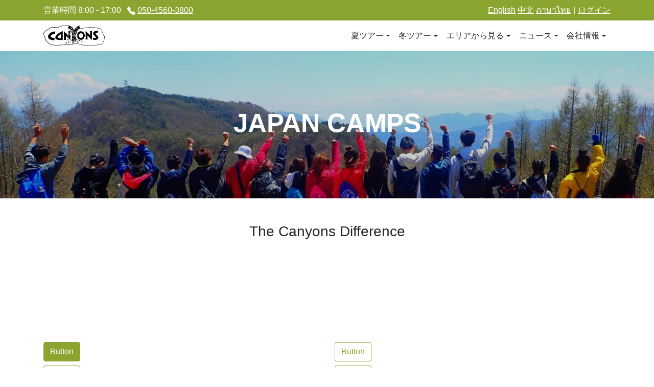

--- FILE ---
content_type: text/html; charset=utf-8
request_url: https://canyonsstaging.peakdigital.cloud/japan-camps/japan-kids-camps
body_size: 77600
content:
<!doctype html>
<html data-n-head-ssr lang="ja" data-n-head="%7B%22lang%22:%7B%22ssr%22:%22ja%22%7D%7D">
  <head >
    <title>Page - キャニオンズ | Canyons</title>
<meta data-n-head="ssr" charset="utf-8">
<meta data-n-head="ssr" name="viewport" content="width=device-width, initial-scale=1">
<meta data-n-head="ssr" charset="utf-8">
<meta data-n-head="ssr" name="viewport" content="width=device-width, initial-scale=1">
<meta data-n-head="ssr" data-hid="description" name="description" content="Description">
<meta data-n-head="ssr" data-hid="og:site_name" property="og:site_name" content="キャニオンズ | Canyons">
<meta data-n-head="ssr" data-hid="og:title" property="og:title" content="Page - キャニオンズ | Canyons">
<meta data-n-head="ssr" data-hid="og:description" property="og:description" content="Description">
<meta data-n-head="ssr" data-hid="og:image" property="og:image" content="https://img2.storyblok.com/f/96479/1200x630/c60f1f88b0/default-social-share.jpg">
<link data-n-head="ssr" rel="icon" type="image/x-icon" href="/favicon.ico">
<link rel="preload" href="/_nuxt/runtime.js" as="script"><link rel="preload" href="/_nuxt/commons/app.js" as="script"><link rel="preload" href="/_nuxt/vendors/app.js" as="script"><link rel="preload" href="/_nuxt/app.js" as="script"><link rel="preload" href="/_nuxt/pages/index.js" as="script"><link rel="preload" href="/_nuxt/commons/pages/_/pages/index/pages/tour-product/_location/_type/_slug.js" as="script"><link rel="preload" href="/_nuxt/pages/_.js" as="script"><style data-vue-ssr-id="3133b3f4:0">@charset "UTF-8";
/* Global SASS variables usable in all components */
/* Global SASS variables usable in all components */
/* fade image in after load */
.lazyload,
.lazyloading {
  opacity: 0;
}
.lazyloaded {
  opacity: 1;
  transition: opacity 300ms;
}
/*!
 * Bootstrap v4.5.3 (https://getbootstrap.com/)
 * Copyright 2011-2020 The Bootstrap Authors
 * Copyright 2011-2020 Twitter, Inc.
 * Licensed under MIT (https://github.com/twbs/bootstrap/blob/main/LICENSE)
 */
:root {
  --blue: #007bff;
  --indigo: #6610f2;
  --purple: #6f42c1;
  --pink: #e83e8c;
  --red: #dc3545;
  --orange: #fd7e14;
  --yellow: #ffc107;
  --green: #28a745;
  --teal: #20c997;
  --cyan: #17a2b8;
  --white: #fff;
  --gray: #6c757d;
  --gray-dark: #343a40;
  --primary: #8aa631;
  --secondary: #6c757d;
  --success: #28a745;
  --info: #17a2b8;
  --warning: #ffc107;
  --danger: #dc3545;
  --light: #f8f9fa;
  --dark: #343a40;
  --breakpoint-xs: 0;
  --breakpoint-sm: 576px;
  --breakpoint-md: 768px;
  --breakpoint-lg: 992px;
  --breakpoint-xl: 1200px;
  --font-family-sans-serif: -apple-system, BlinkMacSystemFont, "Segoe UI", Roboto, "Helvetica Neue", Arial, "Noto Sans", sans-serif, "Apple Color Emoji", "Segoe UI Emoji", "Segoe UI Symbol", "Noto Color Emoji";
  --font-family-monospace: SFMono-Regular, Menlo, Monaco, Consolas, "Liberation Mono", "Courier New", monospace;
}
*,
*::before,
*::after {
  box-sizing: border-box;
}
html {
  font-family: sans-serif;
  line-height: 1.15;
  -webkit-text-size-adjust: 100%;
  -webkit-tap-highlight-color: rgba(0, 0, 0, 0);
}
article, aside, figcaption, figure, footer, header, hgroup, main, nav, section {
  display: block;
}
body {
  margin: 0;
  font-family: -apple-system, BlinkMacSystemFont, "Segoe UI", Roboto, "Helvetica Neue", Arial, "Noto Sans", sans-serif, "Apple Color Emoji", "Segoe UI Emoji", "Segoe UI Symbol", "Noto Color Emoji";
  font-size: 1rem;
  font-weight: 400;
  line-height: 1.5;
  color: #212529;
  text-align: left;
  background-color: #fff;
}
[tabindex="-1"]:focus:not(.focus-visible) {
  outline: 0 !important;
}
[tabindex="-1"]:focus:not(:focus-visible) {
  outline: 0 !important;
}
hr {
  box-sizing: content-box;
  height: 0;
  overflow: visible;
}
h1, h2, h3, h4, h5, h6 {
  margin-top: 0;
  margin-bottom: 0.5rem;
}
p {
  margin-top: 0;
  margin-bottom: 1rem;
}
abbr[title],
abbr[data-original-title] {
  text-decoration: underline;
  -webkit-text-decoration: underline dotted;
          text-decoration: underline dotted;
  cursor: help;
  border-bottom: 0;
  -webkit-text-decoration-skip-ink: none;
          text-decoration-skip-ink: none;
}
address {
  margin-bottom: 1rem;
  font-style: normal;
  line-height: inherit;
}
ol,
ul,
dl {
  margin-top: 0;
  margin-bottom: 1rem;
}
ol ol,
ul ul,
ol ul,
ul ol {
  margin-bottom: 0;
}
dt {
  font-weight: 700;
}
dd {
  margin-bottom: 0.5rem;
  margin-left: 0;
}
blockquote {
  margin: 0 0 1rem;
}
b,
strong {
  font-weight: bolder;
}
small {
  font-size: 80%;
}
sub,
sup {
  position: relative;
  font-size: 75%;
  line-height: 0;
  vertical-align: baseline;
}
sub {
  bottom: -0.25em;
}
sup {
  top: -0.5em;
}
a {
  color: #8aa631;
  text-decoration: none;
  background-color: transparent;
}
a:hover {
  color: #596b20;
  text-decoration: underline;
}
a:not([href]):not([class]) {
  color: inherit;
  text-decoration: none;
}
a:not([href]):not([class]):hover {
  color: inherit;
  text-decoration: none;
}
pre,
code,
kbd,
samp {
  font-family: SFMono-Regular, Menlo, Monaco, Consolas, "Liberation Mono", "Courier New", monospace;
  font-size: 1em;
}
pre {
  margin-top: 0;
  margin-bottom: 1rem;
  overflow: auto;
  -ms-overflow-style: scrollbar;
}
figure {
  margin: 0 0 1rem;
}
img {
  vertical-align: middle;
  border-style: none;
}
svg {
  overflow: hidden;
  vertical-align: middle;
}
table {
  border-collapse: collapse;
}
caption {
  padding-top: 0.75rem;
  padding-bottom: 0.75rem;
  color: #6c757d;
  text-align: left;
  caption-side: bottom;
}
th {
  text-align: inherit;
  text-align: -webkit-match-parent;
}
label {
  display: inline-block;
  margin-bottom: 0.5rem;
}
button {
  border-radius: 0;
}
button:focus {
  outline: 1px dotted;
  outline: 5px auto -webkit-focus-ring-color;
}
input,
button,
select,
optgroup,
textarea {
  margin: 0;
  font-family: inherit;
  font-size: inherit;
  line-height: inherit;
}
button,
input {
  overflow: visible;
}
button,
select {
  text-transform: none;
}
[role=button] {
  cursor: pointer;
}
select {
  word-wrap: normal;
}
button,
[type=button],
[type=reset],
[type=submit] {
  -webkit-appearance: button;
}
button:not(:disabled),
[type=button]:not(:disabled),
[type=reset]:not(:disabled),
[type=submit]:not(:disabled) {
  cursor: pointer;
}
button::-moz-focus-inner,
[type=button]::-moz-focus-inner,
[type=reset]::-moz-focus-inner,
[type=submit]::-moz-focus-inner {
  padding: 0;
  border-style: none;
}
input[type=radio],
input[type=checkbox] {
  box-sizing: border-box;
  padding: 0;
}
textarea {
  overflow: auto;
  resize: vertical;
}
fieldset {
  min-width: 0;
  padding: 0;
  margin: 0;
  border: 0;
}
legend {
  display: block;
  width: 100%;
  max-width: 100%;
  padding: 0;
  margin-bottom: 0.5rem;
  font-size: 1.5rem;
  line-height: inherit;
  color: inherit;
  white-space: normal;
}
progress {
  vertical-align: baseline;
}
[type=number]::-webkit-inner-spin-button,
[type=number]::-webkit-outer-spin-button {
  height: auto;
}
[type=search] {
  outline-offset: -2px;
  -webkit-appearance: none;
}
[type=search]::-webkit-search-decoration {
  -webkit-appearance: none;
}
::-webkit-file-upload-button {
  font: inherit;
  -webkit-appearance: button;
}
output {
  display: inline-block;
}
summary {
  display: list-item;
  cursor: pointer;
}
template {
  display: none;
}
[hidden] {
  display: none !important;
}
h1, h2, h3, h4, h5, h6,
.h1, .h2, .h3, .h4, .h5, .h6 {
  margin-bottom: 0.5rem;
  font-weight: 500;
  line-height: 1.2;
}
h1, .h1 {
  font-size: 2.5rem;
}
h2, .h2 {
  font-size: 2rem;
}
h3, .h3 {
  font-size: 1.75rem;
}
h4, .h4 {
  font-size: 1.5rem;
}
h5, .h5 {
  font-size: 1.25rem;
}
h6, .h6 {
  font-size: 1rem;
}
.lead {
  font-size: 1.25rem;
  font-weight: 300;
}
.display-1 {
  font-size: 6rem;
  font-weight: 300;
  line-height: 1.2;
}
.display-2 {
  font-size: 5.5rem;
  font-weight: 300;
  line-height: 1.2;
}
.display-3 {
  font-size: 4.5rem;
  font-weight: 300;
  line-height: 1.2;
}
.display-4 {
  font-size: 3.5rem;
  font-weight: 300;
  line-height: 1.2;
}
hr {
  margin-top: 1rem;
  margin-bottom: 1rem;
  border: 0;
  border-top: 1px solid rgba(0, 0, 0, 0.1);
}
small,
.small {
  font-size: 80%;
  font-weight: 400;
}
mark,
.mark {
  padding: 0.2em;
  background-color: #fcf8e3;
}
.list-unstyled {
  padding-left: 0;
  list-style: none;
}
.list-inline {
  padding-left: 0;
  list-style: none;
}
.list-inline-item {
  display: inline-block;
}
.list-inline-item:not(:last-child) {
  margin-right: 0.5rem;
}
.initialism {
  font-size: 90%;
  text-transform: uppercase;
}
.blockquote {
  margin-bottom: 1rem;
  font-size: 1.25rem;
}
.blockquote-footer {
  display: block;
  font-size: 80%;
  color: #6c757d;
}
.blockquote-footer::before {
  content: "— ";
}
.img-fluid {
  max-width: 100%;
  height: auto;
}
.img-thumbnail {
  padding: 0.25rem;
  background-color: #fff;
  border: 1px solid #dee2e6;
  border-radius: 0.25rem;
  max-width: 100%;
  height: auto;
}
.figure {
  display: inline-block;
}
.figure-img {
  margin-bottom: 0.5rem;
  line-height: 1;
}
.figure-caption {
  font-size: 90%;
  color: #6c757d;
}
code {
  font-size: 87.5%;
  color: #e83e8c;
  word-wrap: break-word;
}
a > code {
  color: inherit;
}
kbd {
  padding: 0.2rem 0.4rem;
  font-size: 87.5%;
  color: #fff;
  background-color: #212529;
  border-radius: 0.2rem;
}
kbd kbd {
  padding: 0;
  font-size: 100%;
  font-weight: 700;
}
pre {
  display: block;
  font-size: 87.5%;
  color: #212529;
}
pre code {
  font-size: inherit;
  color: inherit;
  word-break: normal;
}
.pre-scrollable {
  max-height: 340px;
  overflow-y: scroll;
}
.container,
.container-fluid,
.container-xl,
.container-lg,
.container-md,
.container-sm {
  width: 100%;
  padding-right: 15px;
  padding-left: 15px;
  margin-right: auto;
  margin-left: auto;
}
@media (min-width: 576px) {
  .container-sm, .container {
    max-width: 540px;
  }
}
@media (min-width: 768px) {
  .container-md, .container-sm, .container {
    max-width: 720px;
  }
}
@media (min-width: 992px) {
  .container-lg, .container-md, .container-sm, .container {
    max-width: 960px;
  }
}
@media (min-width: 1200px) {
  .container-xl, .container-lg, .container-md, .container-sm, .container {
    max-width: 1140px;
  }
}
.row {
  display: flex;
  flex-wrap: wrap;
  margin-right: -15px;
  margin-left: -15px;
}
.no-gutters {
  margin-right: 0;
  margin-left: 0;
}
.no-gutters > .col,
.no-gutters > [class*=col-] {
  padding-right: 0;
  padding-left: 0;
}
.col-xl,
.col-xl-auto, .col-xl-12, .col-xl-11, .col-xl-10, .col-xl-9, .col-xl-8, .col-xl-7, .col-xl-6, .col-xl-5, .col-xl-4, .col-xl-3, .col-xl-2, .col-xl-1, .col-lg,
.col-lg-auto, .col-lg-12, .col-lg-11, .col-lg-10, .col-lg-9, .col-lg-8, .col-lg-7, .col-lg-6, .col-lg-5, .col-lg-4, .col-lg-3, .col-lg-2, .col-lg-1, .col-md,
.col-md-auto, .col-md-12, .col-md-11, .col-md-10, .col-md-9, .col-md-8, .col-md-7, .col-md-6, .col-md-5, .col-md-4, .col-md-3, .col-md-2, .col-md-1, .col-sm,
.col-sm-auto, .col-sm-12, .col-sm-11, .col-sm-10, .col-sm-9, .col-sm-8, .col-sm-7, .col-sm-6, .col-sm-5, .col-sm-4, .col-sm-3, .col-sm-2, .col-sm-1, .col,
.col-auto, .col-12, .col-11, .col-10, .col-9, .col-8, .col-7, .col-6, .col-5, .col-4, .col-3, .col-2, .col-1 {
  position: relative;
  width: 100%;
  padding-right: 15px;
  padding-left: 15px;
}
.col {
  flex-basis: 0;
  flex-grow: 1;
  max-width: 100%;
}
.row-cols-1 > * {
  flex: 0 0 100%;
  max-width: 100%;
}
.row-cols-2 > * {
  flex: 0 0 50%;
  max-width: 50%;
}
.row-cols-3 > * {
  flex: 0 0 33.3333333333%;
  max-width: 33.3333333333%;
}
.row-cols-4 > * {
  flex: 0 0 25%;
  max-width: 25%;
}
.row-cols-5 > * {
  flex: 0 0 20%;
  max-width: 20%;
}
.row-cols-6 > * {
  flex: 0 0 16.6666666667%;
  max-width: 16.6666666667%;
}
.col-auto {
  flex: 0 0 auto;
  width: auto;
  max-width: 100%;
}
.col-1 {
  flex: 0 0 8.3333333333%;
  max-width: 8.3333333333%;
}
.col-2 {
  flex: 0 0 16.6666666667%;
  max-width: 16.6666666667%;
}
.col-3 {
  flex: 0 0 25%;
  max-width: 25%;
}
.col-4 {
  flex: 0 0 33.3333333333%;
  max-width: 33.3333333333%;
}
.col-5 {
  flex: 0 0 41.6666666667%;
  max-width: 41.6666666667%;
}
.col-6 {
  flex: 0 0 50%;
  max-width: 50%;
}
.col-7 {
  flex: 0 0 58.3333333333%;
  max-width: 58.3333333333%;
}
.col-8 {
  flex: 0 0 66.6666666667%;
  max-width: 66.6666666667%;
}
.col-9 {
  flex: 0 0 75%;
  max-width: 75%;
}
.col-10 {
  flex: 0 0 83.3333333333%;
  max-width: 83.3333333333%;
}
.col-11 {
  flex: 0 0 91.6666666667%;
  max-width: 91.6666666667%;
}
.col-12 {
  flex: 0 0 100%;
  max-width: 100%;
}
.order-first {
  order: -1;
}
.order-last {
  order: 13;
}
.order-0 {
  order: 0;
}
.order-1 {
  order: 1;
}
.order-2 {
  order: 2;
}
.order-3 {
  order: 3;
}
.order-4 {
  order: 4;
}
.order-5 {
  order: 5;
}
.order-6 {
  order: 6;
}
.order-7 {
  order: 7;
}
.order-8 {
  order: 8;
}
.order-9 {
  order: 9;
}
.order-10 {
  order: 10;
}
.order-11 {
  order: 11;
}
.order-12 {
  order: 12;
}
.offset-1 {
  margin-left: 8.3333333333%;
}
.offset-2 {
  margin-left: 16.6666666667%;
}
.offset-3 {
  margin-left: 25%;
}
.offset-4 {
  margin-left: 33.3333333333%;
}
.offset-5 {
  margin-left: 41.6666666667%;
}
.offset-6 {
  margin-left: 50%;
}
.offset-7 {
  margin-left: 58.3333333333%;
}
.offset-8 {
  margin-left: 66.6666666667%;
}
.offset-9 {
  margin-left: 75%;
}
.offset-10 {
  margin-left: 83.3333333333%;
}
.offset-11 {
  margin-left: 91.6666666667%;
}
@media (min-width: 576px) {
  .col-sm {
    flex-basis: 0;
    flex-grow: 1;
    max-width: 100%;
  }

  .row-cols-sm-1 > * {
    flex: 0 0 100%;
    max-width: 100%;
  }

  .row-cols-sm-2 > * {
    flex: 0 0 50%;
    max-width: 50%;
  }

  .row-cols-sm-3 > * {
    flex: 0 0 33.3333333333%;
    max-width: 33.3333333333%;
  }

  .row-cols-sm-4 > * {
    flex: 0 0 25%;
    max-width: 25%;
  }

  .row-cols-sm-5 > * {
    flex: 0 0 20%;
    max-width: 20%;
  }

  .row-cols-sm-6 > * {
    flex: 0 0 16.6666666667%;
    max-width: 16.6666666667%;
  }

  .col-sm-auto {
    flex: 0 0 auto;
    width: auto;
    max-width: 100%;
  }

  .col-sm-1 {
    flex: 0 0 8.3333333333%;
    max-width: 8.3333333333%;
  }

  .col-sm-2 {
    flex: 0 0 16.6666666667%;
    max-width: 16.6666666667%;
  }

  .col-sm-3 {
    flex: 0 0 25%;
    max-width: 25%;
  }

  .col-sm-4 {
    flex: 0 0 33.3333333333%;
    max-width: 33.3333333333%;
  }

  .col-sm-5 {
    flex: 0 0 41.6666666667%;
    max-width: 41.6666666667%;
  }

  .col-sm-6 {
    flex: 0 0 50%;
    max-width: 50%;
  }

  .col-sm-7 {
    flex: 0 0 58.3333333333%;
    max-width: 58.3333333333%;
  }

  .col-sm-8 {
    flex: 0 0 66.6666666667%;
    max-width: 66.6666666667%;
  }

  .col-sm-9 {
    flex: 0 0 75%;
    max-width: 75%;
  }

  .col-sm-10 {
    flex: 0 0 83.3333333333%;
    max-width: 83.3333333333%;
  }

  .col-sm-11 {
    flex: 0 0 91.6666666667%;
    max-width: 91.6666666667%;
  }

  .col-sm-12 {
    flex: 0 0 100%;
    max-width: 100%;
  }

  .order-sm-first {
    order: -1;
  }

  .order-sm-last {
    order: 13;
  }

  .order-sm-0 {
    order: 0;
  }

  .order-sm-1 {
    order: 1;
  }

  .order-sm-2 {
    order: 2;
  }

  .order-sm-3 {
    order: 3;
  }

  .order-sm-4 {
    order: 4;
  }

  .order-sm-5 {
    order: 5;
  }

  .order-sm-6 {
    order: 6;
  }

  .order-sm-7 {
    order: 7;
  }

  .order-sm-8 {
    order: 8;
  }

  .order-sm-9 {
    order: 9;
  }

  .order-sm-10 {
    order: 10;
  }

  .order-sm-11 {
    order: 11;
  }

  .order-sm-12 {
    order: 12;
  }

  .offset-sm-0 {
    margin-left: 0;
  }

  .offset-sm-1 {
    margin-left: 8.3333333333%;
  }

  .offset-sm-2 {
    margin-left: 16.6666666667%;
  }

  .offset-sm-3 {
    margin-left: 25%;
  }

  .offset-sm-4 {
    margin-left: 33.3333333333%;
  }

  .offset-sm-5 {
    margin-left: 41.6666666667%;
  }

  .offset-sm-6 {
    margin-left: 50%;
  }

  .offset-sm-7 {
    margin-left: 58.3333333333%;
  }

  .offset-sm-8 {
    margin-left: 66.6666666667%;
  }

  .offset-sm-9 {
    margin-left: 75%;
  }

  .offset-sm-10 {
    margin-left: 83.3333333333%;
  }

  .offset-sm-11 {
    margin-left: 91.6666666667%;
  }
}
@media (min-width: 768px) {
  .col-md {
    flex-basis: 0;
    flex-grow: 1;
    max-width: 100%;
  }

  .row-cols-md-1 > * {
    flex: 0 0 100%;
    max-width: 100%;
  }

  .row-cols-md-2 > * {
    flex: 0 0 50%;
    max-width: 50%;
  }

  .row-cols-md-3 > * {
    flex: 0 0 33.3333333333%;
    max-width: 33.3333333333%;
  }

  .row-cols-md-4 > * {
    flex: 0 0 25%;
    max-width: 25%;
  }

  .row-cols-md-5 > * {
    flex: 0 0 20%;
    max-width: 20%;
  }

  .row-cols-md-6 > * {
    flex: 0 0 16.6666666667%;
    max-width: 16.6666666667%;
  }

  .col-md-auto {
    flex: 0 0 auto;
    width: auto;
    max-width: 100%;
  }

  .col-md-1 {
    flex: 0 0 8.3333333333%;
    max-width: 8.3333333333%;
  }

  .col-md-2 {
    flex: 0 0 16.6666666667%;
    max-width: 16.6666666667%;
  }

  .col-md-3 {
    flex: 0 0 25%;
    max-width: 25%;
  }

  .col-md-4 {
    flex: 0 0 33.3333333333%;
    max-width: 33.3333333333%;
  }

  .col-md-5 {
    flex: 0 0 41.6666666667%;
    max-width: 41.6666666667%;
  }

  .col-md-6 {
    flex: 0 0 50%;
    max-width: 50%;
  }

  .col-md-7 {
    flex: 0 0 58.3333333333%;
    max-width: 58.3333333333%;
  }

  .col-md-8 {
    flex: 0 0 66.6666666667%;
    max-width: 66.6666666667%;
  }

  .col-md-9 {
    flex: 0 0 75%;
    max-width: 75%;
  }

  .col-md-10 {
    flex: 0 0 83.3333333333%;
    max-width: 83.3333333333%;
  }

  .col-md-11 {
    flex: 0 0 91.6666666667%;
    max-width: 91.6666666667%;
  }

  .col-md-12 {
    flex: 0 0 100%;
    max-width: 100%;
  }

  .order-md-first {
    order: -1;
  }

  .order-md-last {
    order: 13;
  }

  .order-md-0 {
    order: 0;
  }

  .order-md-1 {
    order: 1;
  }

  .order-md-2 {
    order: 2;
  }

  .order-md-3 {
    order: 3;
  }

  .order-md-4 {
    order: 4;
  }

  .order-md-5 {
    order: 5;
  }

  .order-md-6 {
    order: 6;
  }

  .order-md-7 {
    order: 7;
  }

  .order-md-8 {
    order: 8;
  }

  .order-md-9 {
    order: 9;
  }

  .order-md-10 {
    order: 10;
  }

  .order-md-11 {
    order: 11;
  }

  .order-md-12 {
    order: 12;
  }

  .offset-md-0 {
    margin-left: 0;
  }

  .offset-md-1 {
    margin-left: 8.3333333333%;
  }

  .offset-md-2 {
    margin-left: 16.6666666667%;
  }

  .offset-md-3 {
    margin-left: 25%;
  }

  .offset-md-4 {
    margin-left: 33.3333333333%;
  }

  .offset-md-5 {
    margin-left: 41.6666666667%;
  }

  .offset-md-6 {
    margin-left: 50%;
  }

  .offset-md-7 {
    margin-left: 58.3333333333%;
  }

  .offset-md-8 {
    margin-left: 66.6666666667%;
  }

  .offset-md-9 {
    margin-left: 75%;
  }

  .offset-md-10 {
    margin-left: 83.3333333333%;
  }

  .offset-md-11 {
    margin-left: 91.6666666667%;
  }
}
@media (min-width: 992px) {
  .col-lg {
    flex-basis: 0;
    flex-grow: 1;
    max-width: 100%;
  }

  .row-cols-lg-1 > * {
    flex: 0 0 100%;
    max-width: 100%;
  }

  .row-cols-lg-2 > * {
    flex: 0 0 50%;
    max-width: 50%;
  }

  .row-cols-lg-3 > * {
    flex: 0 0 33.3333333333%;
    max-width: 33.3333333333%;
  }

  .row-cols-lg-4 > * {
    flex: 0 0 25%;
    max-width: 25%;
  }

  .row-cols-lg-5 > * {
    flex: 0 0 20%;
    max-width: 20%;
  }

  .row-cols-lg-6 > * {
    flex: 0 0 16.6666666667%;
    max-width: 16.6666666667%;
  }

  .col-lg-auto {
    flex: 0 0 auto;
    width: auto;
    max-width: 100%;
  }

  .col-lg-1 {
    flex: 0 0 8.3333333333%;
    max-width: 8.3333333333%;
  }

  .col-lg-2 {
    flex: 0 0 16.6666666667%;
    max-width: 16.6666666667%;
  }

  .col-lg-3 {
    flex: 0 0 25%;
    max-width: 25%;
  }

  .col-lg-4 {
    flex: 0 0 33.3333333333%;
    max-width: 33.3333333333%;
  }

  .col-lg-5 {
    flex: 0 0 41.6666666667%;
    max-width: 41.6666666667%;
  }

  .col-lg-6 {
    flex: 0 0 50%;
    max-width: 50%;
  }

  .col-lg-7 {
    flex: 0 0 58.3333333333%;
    max-width: 58.3333333333%;
  }

  .col-lg-8 {
    flex: 0 0 66.6666666667%;
    max-width: 66.6666666667%;
  }

  .col-lg-9 {
    flex: 0 0 75%;
    max-width: 75%;
  }

  .col-lg-10 {
    flex: 0 0 83.3333333333%;
    max-width: 83.3333333333%;
  }

  .col-lg-11 {
    flex: 0 0 91.6666666667%;
    max-width: 91.6666666667%;
  }

  .col-lg-12 {
    flex: 0 0 100%;
    max-width: 100%;
  }

  .order-lg-first {
    order: -1;
  }

  .order-lg-last {
    order: 13;
  }

  .order-lg-0 {
    order: 0;
  }

  .order-lg-1 {
    order: 1;
  }

  .order-lg-2 {
    order: 2;
  }

  .order-lg-3 {
    order: 3;
  }

  .order-lg-4 {
    order: 4;
  }

  .order-lg-5 {
    order: 5;
  }

  .order-lg-6 {
    order: 6;
  }

  .order-lg-7 {
    order: 7;
  }

  .order-lg-8 {
    order: 8;
  }

  .order-lg-9 {
    order: 9;
  }

  .order-lg-10 {
    order: 10;
  }

  .order-lg-11 {
    order: 11;
  }

  .order-lg-12 {
    order: 12;
  }

  .offset-lg-0 {
    margin-left: 0;
  }

  .offset-lg-1 {
    margin-left: 8.3333333333%;
  }

  .offset-lg-2 {
    margin-left: 16.6666666667%;
  }

  .offset-lg-3 {
    margin-left: 25%;
  }

  .offset-lg-4 {
    margin-left: 33.3333333333%;
  }

  .offset-lg-5 {
    margin-left: 41.6666666667%;
  }

  .offset-lg-6 {
    margin-left: 50%;
  }

  .offset-lg-7 {
    margin-left: 58.3333333333%;
  }

  .offset-lg-8 {
    margin-left: 66.6666666667%;
  }

  .offset-lg-9 {
    margin-left: 75%;
  }

  .offset-lg-10 {
    margin-left: 83.3333333333%;
  }

  .offset-lg-11 {
    margin-left: 91.6666666667%;
  }
}
@media (min-width: 1200px) {
  .col-xl {
    flex-basis: 0;
    flex-grow: 1;
    max-width: 100%;
  }

  .row-cols-xl-1 > * {
    flex: 0 0 100%;
    max-width: 100%;
  }

  .row-cols-xl-2 > * {
    flex: 0 0 50%;
    max-width: 50%;
  }

  .row-cols-xl-3 > * {
    flex: 0 0 33.3333333333%;
    max-width: 33.3333333333%;
  }

  .row-cols-xl-4 > * {
    flex: 0 0 25%;
    max-width: 25%;
  }

  .row-cols-xl-5 > * {
    flex: 0 0 20%;
    max-width: 20%;
  }

  .row-cols-xl-6 > * {
    flex: 0 0 16.6666666667%;
    max-width: 16.6666666667%;
  }

  .col-xl-auto {
    flex: 0 0 auto;
    width: auto;
    max-width: 100%;
  }

  .col-xl-1 {
    flex: 0 0 8.3333333333%;
    max-width: 8.3333333333%;
  }

  .col-xl-2 {
    flex: 0 0 16.6666666667%;
    max-width: 16.6666666667%;
  }

  .col-xl-3 {
    flex: 0 0 25%;
    max-width: 25%;
  }

  .col-xl-4 {
    flex: 0 0 33.3333333333%;
    max-width: 33.3333333333%;
  }

  .col-xl-5 {
    flex: 0 0 41.6666666667%;
    max-width: 41.6666666667%;
  }

  .col-xl-6 {
    flex: 0 0 50%;
    max-width: 50%;
  }

  .col-xl-7 {
    flex: 0 0 58.3333333333%;
    max-width: 58.3333333333%;
  }

  .col-xl-8 {
    flex: 0 0 66.6666666667%;
    max-width: 66.6666666667%;
  }

  .col-xl-9 {
    flex: 0 0 75%;
    max-width: 75%;
  }

  .col-xl-10 {
    flex: 0 0 83.3333333333%;
    max-width: 83.3333333333%;
  }

  .col-xl-11 {
    flex: 0 0 91.6666666667%;
    max-width: 91.6666666667%;
  }

  .col-xl-12 {
    flex: 0 0 100%;
    max-width: 100%;
  }

  .order-xl-first {
    order: -1;
  }

  .order-xl-last {
    order: 13;
  }

  .order-xl-0 {
    order: 0;
  }

  .order-xl-1 {
    order: 1;
  }

  .order-xl-2 {
    order: 2;
  }

  .order-xl-3 {
    order: 3;
  }

  .order-xl-4 {
    order: 4;
  }

  .order-xl-5 {
    order: 5;
  }

  .order-xl-6 {
    order: 6;
  }

  .order-xl-7 {
    order: 7;
  }

  .order-xl-8 {
    order: 8;
  }

  .order-xl-9 {
    order: 9;
  }

  .order-xl-10 {
    order: 10;
  }

  .order-xl-11 {
    order: 11;
  }

  .order-xl-12 {
    order: 12;
  }

  .offset-xl-0 {
    margin-left: 0;
  }

  .offset-xl-1 {
    margin-left: 8.3333333333%;
  }

  .offset-xl-2 {
    margin-left: 16.6666666667%;
  }

  .offset-xl-3 {
    margin-left: 25%;
  }

  .offset-xl-4 {
    margin-left: 33.3333333333%;
  }

  .offset-xl-5 {
    margin-left: 41.6666666667%;
  }

  .offset-xl-6 {
    margin-left: 50%;
  }

  .offset-xl-7 {
    margin-left: 58.3333333333%;
  }

  .offset-xl-8 {
    margin-left: 66.6666666667%;
  }

  .offset-xl-9 {
    margin-left: 75%;
  }

  .offset-xl-10 {
    margin-left: 83.3333333333%;
  }

  .offset-xl-11 {
    margin-left: 91.6666666667%;
  }
}
.table {
  width: 100%;
  margin-bottom: 1rem;
  color: #212529;
}
.table th,
.table td {
  padding: 0.75rem;
  vertical-align: top;
  border-top: 1px solid #dee2e6;
}
.table thead th {
  vertical-align: bottom;
  border-bottom: 2px solid #dee2e6;
}
.table tbody + tbody {
  border-top: 2px solid #dee2e6;
}
.table-sm th,
.table-sm td {
  padding: 0.3rem;
}
.table-bordered {
  border: 1px solid #dee2e6;
}
.table-bordered th,
.table-bordered td {
  border: 1px solid #dee2e6;
}
.table-bordered thead th,
.table-bordered thead td {
  border-bottom-width: 2px;
}
.table-borderless th,
.table-borderless td,
.table-borderless thead th,
.table-borderless tbody + tbody {
  border: 0;
}
.table-striped tbody tr:nth-of-type(odd) {
  background-color: rgba(0, 0, 0, 0.05);
}
.table-hover tbody tr:hover {
  color: #212529;
  background-color: rgba(0, 0, 0, 0.075);
}
.table-primary,
.table-primary > th,
.table-primary > td {
  background-color: #dee6c5;
}
.table-primary th,
.table-primary td,
.table-primary thead th,
.table-primary tbody + tbody {
  border-color: #c2d194;
}
.table-hover .table-primary:hover {
  background-color: #d4deb3;
}
.table-hover .table-primary:hover > td,
.table-hover .table-primary:hover > th {
  background-color: #d4deb3;
}
.table-secondary,
.table-secondary > th,
.table-secondary > td {
  background-color: #d6d8db;
}
.table-secondary th,
.table-secondary td,
.table-secondary thead th,
.table-secondary tbody + tbody {
  border-color: #b3b7bb;
}
.table-hover .table-secondary:hover {
  background-color: #c8cbcf;
}
.table-hover .table-secondary:hover > td,
.table-hover .table-secondary:hover > th {
  background-color: #c8cbcf;
}
.table-success,
.table-success > th,
.table-success > td {
  background-color: #c3e6cb;
}
.table-success th,
.table-success td,
.table-success thead th,
.table-success tbody + tbody {
  border-color: #8fd19e;
}
.table-hover .table-success:hover {
  background-color: #b1dfbb;
}
.table-hover .table-success:hover > td,
.table-hover .table-success:hover > th {
  background-color: #b1dfbb;
}
.table-info,
.table-info > th,
.table-info > td {
  background-color: #bee5eb;
}
.table-info th,
.table-info td,
.table-info thead th,
.table-info tbody + tbody {
  border-color: #86cfda;
}
.table-hover .table-info:hover {
  background-color: #abdde5;
}
.table-hover .table-info:hover > td,
.table-hover .table-info:hover > th {
  background-color: #abdde5;
}
.table-warning,
.table-warning > th,
.table-warning > td {
  background-color: #ffeeba;
}
.table-warning th,
.table-warning td,
.table-warning thead th,
.table-warning tbody + tbody {
  border-color: #ffdf7e;
}
.table-hover .table-warning:hover {
  background-color: #ffe8a1;
}
.table-hover .table-warning:hover > td,
.table-hover .table-warning:hover > th {
  background-color: #ffe8a1;
}
.table-danger,
.table-danger > th,
.table-danger > td {
  background-color: #f5c6cb;
}
.table-danger th,
.table-danger td,
.table-danger thead th,
.table-danger tbody + tbody {
  border-color: #ed969e;
}
.table-hover .table-danger:hover {
  background-color: #f1b0b7;
}
.table-hover .table-danger:hover > td,
.table-hover .table-danger:hover > th {
  background-color: #f1b0b7;
}
.table-light,
.table-light > th,
.table-light > td {
  background-color: #fdfdfe;
}
.table-light th,
.table-light td,
.table-light thead th,
.table-light tbody + tbody {
  border-color: #fbfcfc;
}
.table-hover .table-light:hover {
  background-color: #ececf6;
}
.table-hover .table-light:hover > td,
.table-hover .table-light:hover > th {
  background-color: #ececf6;
}
.table-dark,
.table-dark > th,
.table-dark > td {
  background-color: #c6c8ca;
}
.table-dark th,
.table-dark td,
.table-dark thead th,
.table-dark tbody + tbody {
  border-color: #95999c;
}
.table-hover .table-dark:hover {
  background-color: #b9bbbe;
}
.table-hover .table-dark:hover > td,
.table-hover .table-dark:hover > th {
  background-color: #b9bbbe;
}
.table-active,
.table-active > th,
.table-active > td {
  background-color: rgba(0, 0, 0, 0.075);
}
.table-hover .table-active:hover {
  background-color: rgba(0, 0, 0, 0.075);
}
.table-hover .table-active:hover > td,
.table-hover .table-active:hover > th {
  background-color: rgba(0, 0, 0, 0.075);
}
.table .thead-dark th {
  color: #fff;
  background-color: #343a40;
  border-color: #454d55;
}
.table .thead-light th {
  color: #495057;
  background-color: #e9ecef;
  border-color: #dee2e6;
}
.table-dark {
  color: #fff;
  background-color: #343a40;
}
.table-dark th,
.table-dark td,
.table-dark thead th {
  border-color: #454d55;
}
.table-dark.table-bordered {
  border: 0;
}
.table-dark.table-striped tbody tr:nth-of-type(odd) {
  background-color: rgba(255, 255, 255, 0.05);
}
.table-dark.table-hover tbody tr:hover {
  color: #fff;
  background-color: rgba(255, 255, 255, 0.075);
}
@media (max-width: 575.98px) {
  .table-responsive-sm {
    display: block;
    width: 100%;
    overflow-x: auto;
    -webkit-overflow-scrolling: touch;
  }
  .table-responsive-sm > .table-bordered {
    border: 0;
  }
}
@media (max-width: 767.98px) {
  .table-responsive-md {
    display: block;
    width: 100%;
    overflow-x: auto;
    -webkit-overflow-scrolling: touch;
  }
  .table-responsive-md > .table-bordered {
    border: 0;
  }
}
@media (max-width: 991.98px) {
  .table-responsive-lg {
    display: block;
    width: 100%;
    overflow-x: auto;
    -webkit-overflow-scrolling: touch;
  }
  .table-responsive-lg > .table-bordered {
    border: 0;
  }
}
@media (max-width: 1199.98px) {
  .table-responsive-xl {
    display: block;
    width: 100%;
    overflow-x: auto;
    -webkit-overflow-scrolling: touch;
  }
  .table-responsive-xl > .table-bordered {
    border: 0;
  }
}
.table-responsive {
  display: block;
  width: 100%;
  overflow-x: auto;
  -webkit-overflow-scrolling: touch;
}
.table-responsive > .table-bordered {
  border: 0;
}
.form-control {
  display: block;
  width: 100%;
  height: calc(1.5em + 0.75rem + 2px);
  padding: 0.375rem 0.75rem;
  font-size: 1rem;
  font-weight: 400;
  line-height: 1.5;
  color: #495057;
  background-color: #fff;
  background-clip: padding-box;
  border: 1px solid #ced4da;
  border-radius: 0.25rem;
  transition: border-color 0.15s ease-in-out, box-shadow 0.15s ease-in-out;
}
@media (prefers-reduced-motion: reduce) {
  .form-control {
    transition: none;
  }
}
.form-control::-ms-expand {
  background-color: transparent;
  border: 0;
}
.form-control:-moz-focusring {
  color: transparent;
  text-shadow: 0 0 0 #495057;
}
.form-control:focus {
  color: #495057;
  background-color: #fff;
  border-color: #c3d97e;
  outline: 0;
  box-shadow: 0 0 0 0.2rem rgba(138, 166, 49, 0.25);
}
.form-control::-moz-placeholder {
  color: #6c757d;
  opacity: 1;
}
.form-control:-ms-input-placeholder {
  color: #6c757d;
  opacity: 1;
}
.form-control::placeholder {
  color: #6c757d;
  opacity: 1;
}
.form-control:disabled, .form-control[readonly] {
  background-color: #e9ecef;
  opacity: 1;
}
input[type=date].form-control,
input[type=time].form-control,
input[type=datetime-local].form-control,
input[type=month].form-control {
  -webkit-appearance: none;
     -moz-appearance: none;
          appearance: none;
}
select.form-control:focus::-ms-value {
  color: #495057;
  background-color: #fff;
}
.form-control-file,
.form-control-range {
  display: block;
  width: 100%;
}
.col-form-label {
  padding-top: calc(0.375rem + 1px);
  padding-bottom: calc(0.375rem + 1px);
  margin-bottom: 0;
  font-size: inherit;
  line-height: 1.5;
}
.col-form-label-lg {
  padding-top: calc(0.5rem + 1px);
  padding-bottom: calc(0.5rem + 1px);
  font-size: 1.25rem;
  line-height: 1.5;
}
.col-form-label-sm {
  padding-top: calc(0.25rem + 1px);
  padding-bottom: calc(0.25rem + 1px);
  font-size: 0.875rem;
  line-height: 1.5;
}
.form-control-plaintext {
  display: block;
  width: 100%;
  padding: 0.375rem 0;
  margin-bottom: 0;
  font-size: 1rem;
  line-height: 1.5;
  color: #212529;
  background-color: transparent;
  border: solid transparent;
  border-width: 1px 0;
}
.form-control-plaintext.form-control-sm, .form-control-plaintext.form-control-lg {
  padding-right: 0;
  padding-left: 0;
}
.form-control-sm {
  height: calc(1.5em + 0.5rem + 2px);
  padding: 0.25rem 0.5rem;
  font-size: 0.875rem;
  line-height: 1.5;
  border-radius: 0.2rem;
}
.form-control-lg {
  height: calc(1.5em + 1rem + 2px);
  padding: 0.5rem 1rem;
  font-size: 1.25rem;
  line-height: 1.5;
  border-radius: 0.3rem;
}
select.form-control[size], select.form-control[multiple] {
  height: auto;
}
textarea.form-control {
  height: auto;
}
.form-group {
  margin-bottom: 1rem;
}
.form-text {
  display: block;
  margin-top: 0.25rem;
}
.form-row {
  display: flex;
  flex-wrap: wrap;
  margin-right: -5px;
  margin-left: -5px;
}
.form-row > .col,
.form-row > [class*=col-] {
  padding-right: 5px;
  padding-left: 5px;
}
.form-check {
  position: relative;
  display: block;
  padding-left: 1.25rem;
}
.form-check-input {
  position: absolute;
  margin-top: 0.3rem;
  margin-left: -1.25rem;
}
.form-check-input[disabled] ~ .form-check-label, .form-check-input:disabled ~ .form-check-label {
  color: #6c757d;
}
.form-check-label {
  margin-bottom: 0;
}
.form-check-inline {
  display: inline-flex;
  align-items: center;
  padding-left: 0;
  margin-right: 0.75rem;
}
.form-check-inline .form-check-input {
  position: static;
  margin-top: 0;
  margin-right: 0.3125rem;
  margin-left: 0;
}
.valid-feedback {
  display: none;
  width: 100%;
  margin-top: 0.25rem;
  font-size: 80%;
  color: #28a745;
}
.valid-tooltip {
  position: absolute;
  top: 100%;
  left: 0;
  z-index: 5;
  display: none;
  max-width: 100%;
  padding: 0.25rem 0.5rem;
  margin-top: 0.1rem;
  font-size: 0.875rem;
  line-height: 1.5;
  color: #fff;
  background-color: rgba(40, 167, 69, 0.9);
  border-radius: 0.25rem;
}
.was-validated :valid ~ .valid-feedback,
.was-validated :valid ~ .valid-tooltip,
.is-valid ~ .valid-feedback,
.is-valid ~ .valid-tooltip {
  display: block;
}
.was-validated .form-control:valid, .form-control.is-valid {
  border-color: #28a745;
  padding-right: calc(1.5em + 0.75rem);
  background-image: url("data:image/svg+xml,%3csvg xmlns='http://www.w3.org/2000/svg' width='8' height='8' viewBox='0 0 8 8'%3e%3cpath fill='%2328a745' d='M2.3 6.73L.6 4.53c-.4-1.04.46-1.4 1.1-.8l1.1 1.4 3.4-3.8c.6-.63 1.6-.27 1.2.7l-4 4.6c-.43.5-.8.4-1.1.1z'/%3e%3c/svg%3e");
  background-repeat: no-repeat;
  background-position: right calc(0.375em + 0.1875rem) center;
  background-size: calc(0.75em + 0.375rem) calc(0.75em + 0.375rem);
}
.was-validated .form-control:valid:focus, .form-control.is-valid:focus {
  border-color: #28a745;
  box-shadow: 0 0 0 0.2rem rgba(40, 167, 69, 0.25);
}
.was-validated textarea.form-control:valid, textarea.form-control.is-valid {
  padding-right: calc(1.5em + 0.75rem);
  background-position: top calc(0.375em + 0.1875rem) right calc(0.375em + 0.1875rem);
}
.was-validated .custom-select:valid, .custom-select.is-valid {
  border-color: #28a745;
  padding-right: calc(0.75em + 2.3125rem);
  background: url("data:image/svg+xml,%3csvg xmlns='http://www.w3.org/2000/svg' width='4' height='5' viewBox='0 0 4 5'%3e%3cpath fill='%23343a40' d='M2 0L0 2h4zm0 5L0 3h4z'/%3e%3c/svg%3e") no-repeat right 0.75rem center/8px 10px, url("data:image/svg+xml,%3csvg xmlns='http://www.w3.org/2000/svg' width='8' height='8' viewBox='0 0 8 8'%3e%3cpath fill='%2328a745' d='M2.3 6.73L.6 4.53c-.4-1.04.46-1.4 1.1-.8l1.1 1.4 3.4-3.8c.6-.63 1.6-.27 1.2.7l-4 4.6c-.43.5-.8.4-1.1.1z'/%3e%3c/svg%3e") #fff no-repeat center right 1.75rem/calc(0.75em + 0.375rem) calc(0.75em + 0.375rem);
}
.was-validated .custom-select:valid:focus, .custom-select.is-valid:focus {
  border-color: #28a745;
  box-shadow: 0 0 0 0.2rem rgba(40, 167, 69, 0.25);
}
.was-validated .form-check-input:valid ~ .form-check-label, .form-check-input.is-valid ~ .form-check-label {
  color: #28a745;
}
.was-validated .form-check-input:valid ~ .valid-feedback,
.was-validated .form-check-input:valid ~ .valid-tooltip, .form-check-input.is-valid ~ .valid-feedback,
.form-check-input.is-valid ~ .valid-tooltip {
  display: block;
}
.was-validated .custom-control-input:valid ~ .custom-control-label, .custom-control-input.is-valid ~ .custom-control-label {
  color: #28a745;
}
.was-validated .custom-control-input:valid ~ .custom-control-label::before, .custom-control-input.is-valid ~ .custom-control-label::before {
  border-color: #28a745;
}
.was-validated .custom-control-input:valid:checked ~ .custom-control-label::before, .custom-control-input.is-valid:checked ~ .custom-control-label::before {
  border-color: #34ce57;
  background-color: #34ce57;
}
.was-validated .custom-control-input:valid:focus ~ .custom-control-label::before, .custom-control-input.is-valid:focus ~ .custom-control-label::before {
  box-shadow: 0 0 0 0.2rem rgba(40, 167, 69, 0.25);
}
.was-validated .custom-control-input:valid:focus:not(:checked) ~ .custom-control-label::before, .custom-control-input.is-valid:focus:not(:checked) ~ .custom-control-label::before {
  border-color: #28a745;
}
.was-validated .custom-file-input:valid ~ .custom-file-label, .custom-file-input.is-valid ~ .custom-file-label {
  border-color: #28a745;
}
.was-validated .custom-file-input:valid:focus ~ .custom-file-label, .custom-file-input.is-valid:focus ~ .custom-file-label {
  border-color: #28a745;
  box-shadow: 0 0 0 0.2rem rgba(40, 167, 69, 0.25);
}
.invalid-feedback {
  display: none;
  width: 100%;
  margin-top: 0.25rem;
  font-size: 80%;
  color: #dc3545;
}
.invalid-tooltip {
  position: absolute;
  top: 100%;
  left: 0;
  z-index: 5;
  display: none;
  max-width: 100%;
  padding: 0.25rem 0.5rem;
  margin-top: 0.1rem;
  font-size: 0.875rem;
  line-height: 1.5;
  color: #fff;
  background-color: rgba(220, 53, 69, 0.9);
  border-radius: 0.25rem;
}
.was-validated :invalid ~ .invalid-feedback,
.was-validated :invalid ~ .invalid-tooltip,
.is-invalid ~ .invalid-feedback,
.is-invalid ~ .invalid-tooltip {
  display: block;
}
.was-validated .form-control:invalid, .form-control.is-invalid {
  border-color: #dc3545;
  padding-right: calc(1.5em + 0.75rem);
  background-image: url("data:image/svg+xml,%3csvg xmlns='http://www.w3.org/2000/svg' width='12' height='12' fill='none' stroke='%23dc3545' viewBox='0 0 12 12'%3e%3ccircle cx='6' cy='6' r='4.5'/%3e%3cpath stroke-linejoin='round' d='M5.8 3.6h.4L6 6.5z'/%3e%3ccircle cx='6' cy='8.2' r='.6' fill='%23dc3545' stroke='none'/%3e%3c/svg%3e");
  background-repeat: no-repeat;
  background-position: right calc(0.375em + 0.1875rem) center;
  background-size: calc(0.75em + 0.375rem) calc(0.75em + 0.375rem);
}
.was-validated .form-control:invalid:focus, .form-control.is-invalid:focus {
  border-color: #dc3545;
  box-shadow: 0 0 0 0.2rem rgba(220, 53, 69, 0.25);
}
.was-validated textarea.form-control:invalid, textarea.form-control.is-invalid {
  padding-right: calc(1.5em + 0.75rem);
  background-position: top calc(0.375em + 0.1875rem) right calc(0.375em + 0.1875rem);
}
.was-validated .custom-select:invalid, .custom-select.is-invalid {
  border-color: #dc3545;
  padding-right: calc(0.75em + 2.3125rem);
  background: url("data:image/svg+xml,%3csvg xmlns='http://www.w3.org/2000/svg' width='4' height='5' viewBox='0 0 4 5'%3e%3cpath fill='%23343a40' d='M2 0L0 2h4zm0 5L0 3h4z'/%3e%3c/svg%3e") no-repeat right 0.75rem center/8px 10px, url("data:image/svg+xml,%3csvg xmlns='http://www.w3.org/2000/svg' width='12' height='12' fill='none' stroke='%23dc3545' viewBox='0 0 12 12'%3e%3ccircle cx='6' cy='6' r='4.5'/%3e%3cpath stroke-linejoin='round' d='M5.8 3.6h.4L6 6.5z'/%3e%3ccircle cx='6' cy='8.2' r='.6' fill='%23dc3545' stroke='none'/%3e%3c/svg%3e") #fff no-repeat center right 1.75rem/calc(0.75em + 0.375rem) calc(0.75em + 0.375rem);
}
.was-validated .custom-select:invalid:focus, .custom-select.is-invalid:focus {
  border-color: #dc3545;
  box-shadow: 0 0 0 0.2rem rgba(220, 53, 69, 0.25);
}
.was-validated .form-check-input:invalid ~ .form-check-label, .form-check-input.is-invalid ~ .form-check-label {
  color: #dc3545;
}
.was-validated .form-check-input:invalid ~ .invalid-feedback,
.was-validated .form-check-input:invalid ~ .invalid-tooltip, .form-check-input.is-invalid ~ .invalid-feedback,
.form-check-input.is-invalid ~ .invalid-tooltip {
  display: block;
}
.was-validated .custom-control-input:invalid ~ .custom-control-label, .custom-control-input.is-invalid ~ .custom-control-label {
  color: #dc3545;
}
.was-validated .custom-control-input:invalid ~ .custom-control-label::before, .custom-control-input.is-invalid ~ .custom-control-label::before {
  border-color: #dc3545;
}
.was-validated .custom-control-input:invalid:checked ~ .custom-control-label::before, .custom-control-input.is-invalid:checked ~ .custom-control-label::before {
  border-color: #e4606d;
  background-color: #e4606d;
}
.was-validated .custom-control-input:invalid:focus ~ .custom-control-label::before, .custom-control-input.is-invalid:focus ~ .custom-control-label::before {
  box-shadow: 0 0 0 0.2rem rgba(220, 53, 69, 0.25);
}
.was-validated .custom-control-input:invalid:focus:not(:checked) ~ .custom-control-label::before, .custom-control-input.is-invalid:focus:not(:checked) ~ .custom-control-label::before {
  border-color: #dc3545;
}
.was-validated .custom-file-input:invalid ~ .custom-file-label, .custom-file-input.is-invalid ~ .custom-file-label {
  border-color: #dc3545;
}
.was-validated .custom-file-input:invalid:focus ~ .custom-file-label, .custom-file-input.is-invalid:focus ~ .custom-file-label {
  border-color: #dc3545;
  box-shadow: 0 0 0 0.2rem rgba(220, 53, 69, 0.25);
}
.form-inline {
  display: flex;
  flex-flow: row wrap;
  align-items: center;
}
.form-inline .form-check {
  width: 100%;
}
@media (min-width: 576px) {
  .form-inline label {
    display: flex;
    align-items: center;
    justify-content: center;
    margin-bottom: 0;
  }
  .form-inline .form-group {
    display: flex;
    flex: 0 0 auto;
    flex-flow: row wrap;
    align-items: center;
    margin-bottom: 0;
  }
  .form-inline .form-control {
    display: inline-block;
    width: auto;
    vertical-align: middle;
  }
  .form-inline .form-control-plaintext {
    display: inline-block;
  }
  .form-inline .input-group,
.form-inline .custom-select {
    width: auto;
  }
  .form-inline .form-check {
    display: flex;
    align-items: center;
    justify-content: center;
    width: auto;
    padding-left: 0;
  }
  .form-inline .form-check-input {
    position: relative;
    flex-shrink: 0;
    margin-top: 0;
    margin-right: 0.25rem;
    margin-left: 0;
  }
  .form-inline .custom-control {
    align-items: center;
    justify-content: center;
  }
  .form-inline .custom-control-label {
    margin-bottom: 0;
  }
}
.btn {
  display: inline-block;
  font-weight: 400;
  color: #212529;
  text-align: center;
  vertical-align: middle;
  -webkit-user-select: none;
     -moz-user-select: none;
      -ms-user-select: none;
          user-select: none;
  background-color: transparent;
  border: 1px solid transparent;
  padding: 0.375rem 0.75rem;
  font-size: 1rem;
  line-height: 1.5;
  border-radius: 0.25rem;
  transition: color 0.15s ease-in-out, background-color 0.15s ease-in-out, border-color 0.15s ease-in-out, box-shadow 0.15s ease-in-out;
}
@media (prefers-reduced-motion: reduce) {
  .btn {
    transition: none;
  }
}
.btn:hover {
  color: #212529;
  text-decoration: none;
}
.btn:focus, .btn.focus {
  outline: 0;
  box-shadow: 0 0 0 0.2rem rgba(138, 166, 49, 0.25);
}
.btn.disabled, .btn:disabled {
  opacity: 0.65;
}
.btn:not(:disabled):not(.disabled) {
  cursor: pointer;
}
a.btn.disabled,
fieldset:disabled a.btn {
  pointer-events: none;
}
.btn-primary {
  color: #fff;
  background-color: #8aa631;
  border-color: #8aa631;
}
.btn-primary:hover {
  color: #fff;
  background-color: #718828;
  border-color: #697f25;
}
.btn-primary:focus, .btn-primary.focus {
  color: #fff;
  background-color: #718828;
  border-color: #697f25;
  box-shadow: 0 0 0 0.2rem rgba(156, 179, 80, 0.5);
}
.btn-primary.disabled, .btn-primary:disabled {
  color: #fff;
  background-color: #8aa631;
  border-color: #8aa631;
}
.btn-primary:not(:disabled):not(.disabled):active, .btn-primary:not(:disabled):not(.disabled).active, .show > .btn-primary.dropdown-toggle {
  color: #fff;
  background-color: #697f25;
  border-color: #617522;
}
.btn-primary:not(:disabled):not(.disabled):active:focus, .btn-primary:not(:disabled):not(.disabled).active:focus, .show > .btn-primary.dropdown-toggle:focus {
  box-shadow: 0 0 0 0.2rem rgba(156, 179, 80, 0.5);
}
.btn-secondary {
  color: #fff;
  background-color: #6c757d;
  border-color: #6c757d;
}
.btn-secondary:hover {
  color: #fff;
  background-color: #5a6268;
  border-color: #545b62;
}
.btn-secondary:focus, .btn-secondary.focus {
  color: #fff;
  background-color: #5a6268;
  border-color: #545b62;
  box-shadow: 0 0 0 0.2rem rgba(130, 138, 145, 0.5);
}
.btn-secondary.disabled, .btn-secondary:disabled {
  color: #fff;
  background-color: #6c757d;
  border-color: #6c757d;
}
.btn-secondary:not(:disabled):not(.disabled):active, .btn-secondary:not(:disabled):not(.disabled).active, .show > .btn-secondary.dropdown-toggle {
  color: #fff;
  background-color: #545b62;
  border-color: #4e555b;
}
.btn-secondary:not(:disabled):not(.disabled):active:focus, .btn-secondary:not(:disabled):not(.disabled).active:focus, .show > .btn-secondary.dropdown-toggle:focus {
  box-shadow: 0 0 0 0.2rem rgba(130, 138, 145, 0.5);
}
.btn-success {
  color: #fff;
  background-color: #28a745;
  border-color: #28a745;
}
.btn-success:hover {
  color: #fff;
  background-color: #218838;
  border-color: #1e7e34;
}
.btn-success:focus, .btn-success.focus {
  color: #fff;
  background-color: #218838;
  border-color: #1e7e34;
  box-shadow: 0 0 0 0.2rem rgba(72, 180, 97, 0.5);
}
.btn-success.disabled, .btn-success:disabled {
  color: #fff;
  background-color: #28a745;
  border-color: #28a745;
}
.btn-success:not(:disabled):not(.disabled):active, .btn-success:not(:disabled):not(.disabled).active, .show > .btn-success.dropdown-toggle {
  color: #fff;
  background-color: #1e7e34;
  border-color: #1c7430;
}
.btn-success:not(:disabled):not(.disabled):active:focus, .btn-success:not(:disabled):not(.disabled).active:focus, .show > .btn-success.dropdown-toggle:focus {
  box-shadow: 0 0 0 0.2rem rgba(72, 180, 97, 0.5);
}
.btn-info {
  color: #fff;
  background-color: #17a2b8;
  border-color: #17a2b8;
}
.btn-info:hover {
  color: #fff;
  background-color: #138496;
  border-color: #117a8b;
}
.btn-info:focus, .btn-info.focus {
  color: #fff;
  background-color: #138496;
  border-color: #117a8b;
  box-shadow: 0 0 0 0.2rem rgba(58, 176, 195, 0.5);
}
.btn-info.disabled, .btn-info:disabled {
  color: #fff;
  background-color: #17a2b8;
  border-color: #17a2b8;
}
.btn-info:not(:disabled):not(.disabled):active, .btn-info:not(:disabled):not(.disabled).active, .show > .btn-info.dropdown-toggle {
  color: #fff;
  background-color: #117a8b;
  border-color: #10707f;
}
.btn-info:not(:disabled):not(.disabled):active:focus, .btn-info:not(:disabled):not(.disabled).active:focus, .show > .btn-info.dropdown-toggle:focus {
  box-shadow: 0 0 0 0.2rem rgba(58, 176, 195, 0.5);
}
.btn-warning {
  color: #212529;
  background-color: #ffc107;
  border-color: #ffc107;
}
.btn-warning:hover {
  color: #212529;
  background-color: #e0a800;
  border-color: #d39e00;
}
.btn-warning:focus, .btn-warning.focus {
  color: #212529;
  background-color: #e0a800;
  border-color: #d39e00;
  box-shadow: 0 0 0 0.2rem rgba(222, 170, 12, 0.5);
}
.btn-warning.disabled, .btn-warning:disabled {
  color: #212529;
  background-color: #ffc107;
  border-color: #ffc107;
}
.btn-warning:not(:disabled):not(.disabled):active, .btn-warning:not(:disabled):not(.disabled).active, .show > .btn-warning.dropdown-toggle {
  color: #212529;
  background-color: #d39e00;
  border-color: #c69500;
}
.btn-warning:not(:disabled):not(.disabled):active:focus, .btn-warning:not(:disabled):not(.disabled).active:focus, .show > .btn-warning.dropdown-toggle:focus {
  box-shadow: 0 0 0 0.2rem rgba(222, 170, 12, 0.5);
}
.btn-danger {
  color: #fff;
  background-color: #dc3545;
  border-color: #dc3545;
}
.btn-danger:hover {
  color: #fff;
  background-color: #c82333;
  border-color: #bd2130;
}
.btn-danger:focus, .btn-danger.focus {
  color: #fff;
  background-color: #c82333;
  border-color: #bd2130;
  box-shadow: 0 0 0 0.2rem rgba(225, 83, 97, 0.5);
}
.btn-danger.disabled, .btn-danger:disabled {
  color: #fff;
  background-color: #dc3545;
  border-color: #dc3545;
}
.btn-danger:not(:disabled):not(.disabled):active, .btn-danger:not(:disabled):not(.disabled).active, .show > .btn-danger.dropdown-toggle {
  color: #fff;
  background-color: #bd2130;
  border-color: #b21f2d;
}
.btn-danger:not(:disabled):not(.disabled):active:focus, .btn-danger:not(:disabled):not(.disabled).active:focus, .show > .btn-danger.dropdown-toggle:focus {
  box-shadow: 0 0 0 0.2rem rgba(225, 83, 97, 0.5);
}
.btn-light {
  color: #212529;
  background-color: #f8f9fa;
  border-color: #f8f9fa;
}
.btn-light:hover {
  color: #212529;
  background-color: #e2e6ea;
  border-color: #dae0e5;
}
.btn-light:focus, .btn-light.focus {
  color: #212529;
  background-color: #e2e6ea;
  border-color: #dae0e5;
  box-shadow: 0 0 0 0.2rem rgba(216, 217, 219, 0.5);
}
.btn-light.disabled, .btn-light:disabled {
  color: #212529;
  background-color: #f8f9fa;
  border-color: #f8f9fa;
}
.btn-light:not(:disabled):not(.disabled):active, .btn-light:not(:disabled):not(.disabled).active, .show > .btn-light.dropdown-toggle {
  color: #212529;
  background-color: #dae0e5;
  border-color: #d3d9df;
}
.btn-light:not(:disabled):not(.disabled):active:focus, .btn-light:not(:disabled):not(.disabled).active:focus, .show > .btn-light.dropdown-toggle:focus {
  box-shadow: 0 0 0 0.2rem rgba(216, 217, 219, 0.5);
}
.btn-dark {
  color: #fff;
  background-color: #343a40;
  border-color: #343a40;
}
.btn-dark:hover {
  color: #fff;
  background-color: #23272b;
  border-color: #1d2124;
}
.btn-dark:focus, .btn-dark.focus {
  color: #fff;
  background-color: #23272b;
  border-color: #1d2124;
  box-shadow: 0 0 0 0.2rem rgba(82, 88, 93, 0.5);
}
.btn-dark.disabled, .btn-dark:disabled {
  color: #fff;
  background-color: #343a40;
  border-color: #343a40;
}
.btn-dark:not(:disabled):not(.disabled):active, .btn-dark:not(:disabled):not(.disabled).active, .show > .btn-dark.dropdown-toggle {
  color: #fff;
  background-color: #1d2124;
  border-color: #171a1d;
}
.btn-dark:not(:disabled):not(.disabled):active:focus, .btn-dark:not(:disabled):not(.disabled).active:focus, .show > .btn-dark.dropdown-toggle:focus {
  box-shadow: 0 0 0 0.2rem rgba(82, 88, 93, 0.5);
}
.btn-outline-primary {
  color: #8aa631;
  border-color: #8aa631;
}
.btn-outline-primary:hover {
  color: #fff;
  background-color: #8aa631;
  border-color: #8aa631;
}
.btn-outline-primary:focus, .btn-outline-primary.focus {
  box-shadow: 0 0 0 0.2rem rgba(138, 166, 49, 0.5);
}
.btn-outline-primary.disabled, .btn-outline-primary:disabled {
  color: #8aa631;
  background-color: transparent;
}
.btn-outline-primary:not(:disabled):not(.disabled):active, .btn-outline-primary:not(:disabled):not(.disabled).active, .show > .btn-outline-primary.dropdown-toggle {
  color: #fff;
  background-color: #8aa631;
  border-color: #8aa631;
}
.btn-outline-primary:not(:disabled):not(.disabled):active:focus, .btn-outline-primary:not(:disabled):not(.disabled).active:focus, .show > .btn-outline-primary.dropdown-toggle:focus {
  box-shadow: 0 0 0 0.2rem rgba(138, 166, 49, 0.5);
}
.btn-outline-secondary {
  color: #6c757d;
  border-color: #6c757d;
}
.btn-outline-secondary:hover {
  color: #fff;
  background-color: #6c757d;
  border-color: #6c757d;
}
.btn-outline-secondary:focus, .btn-outline-secondary.focus {
  box-shadow: 0 0 0 0.2rem rgba(108, 117, 125, 0.5);
}
.btn-outline-secondary.disabled, .btn-outline-secondary:disabled {
  color: #6c757d;
  background-color: transparent;
}
.btn-outline-secondary:not(:disabled):not(.disabled):active, .btn-outline-secondary:not(:disabled):not(.disabled).active, .show > .btn-outline-secondary.dropdown-toggle {
  color: #fff;
  background-color: #6c757d;
  border-color: #6c757d;
}
.btn-outline-secondary:not(:disabled):not(.disabled):active:focus, .btn-outline-secondary:not(:disabled):not(.disabled).active:focus, .show > .btn-outline-secondary.dropdown-toggle:focus {
  box-shadow: 0 0 0 0.2rem rgba(108, 117, 125, 0.5);
}
.btn-outline-success {
  color: #28a745;
  border-color: #28a745;
}
.btn-outline-success:hover {
  color: #fff;
  background-color: #28a745;
  border-color: #28a745;
}
.btn-outline-success:focus, .btn-outline-success.focus {
  box-shadow: 0 0 0 0.2rem rgba(40, 167, 69, 0.5);
}
.btn-outline-success.disabled, .btn-outline-success:disabled {
  color: #28a745;
  background-color: transparent;
}
.btn-outline-success:not(:disabled):not(.disabled):active, .btn-outline-success:not(:disabled):not(.disabled).active, .show > .btn-outline-success.dropdown-toggle {
  color: #fff;
  background-color: #28a745;
  border-color: #28a745;
}
.btn-outline-success:not(:disabled):not(.disabled):active:focus, .btn-outline-success:not(:disabled):not(.disabled).active:focus, .show > .btn-outline-success.dropdown-toggle:focus {
  box-shadow: 0 0 0 0.2rem rgba(40, 167, 69, 0.5);
}
.btn-outline-info {
  color: #17a2b8;
  border-color: #17a2b8;
}
.btn-outline-info:hover {
  color: #fff;
  background-color: #17a2b8;
  border-color: #17a2b8;
}
.btn-outline-info:focus, .btn-outline-info.focus {
  box-shadow: 0 0 0 0.2rem rgba(23, 162, 184, 0.5);
}
.btn-outline-info.disabled, .btn-outline-info:disabled {
  color: #17a2b8;
  background-color: transparent;
}
.btn-outline-info:not(:disabled):not(.disabled):active, .btn-outline-info:not(:disabled):not(.disabled).active, .show > .btn-outline-info.dropdown-toggle {
  color: #fff;
  background-color: #17a2b8;
  border-color: #17a2b8;
}
.btn-outline-info:not(:disabled):not(.disabled):active:focus, .btn-outline-info:not(:disabled):not(.disabled).active:focus, .show > .btn-outline-info.dropdown-toggle:focus {
  box-shadow: 0 0 0 0.2rem rgba(23, 162, 184, 0.5);
}
.btn-outline-warning {
  color: #ffc107;
  border-color: #ffc107;
}
.btn-outline-warning:hover {
  color: #212529;
  background-color: #ffc107;
  border-color: #ffc107;
}
.btn-outline-warning:focus, .btn-outline-warning.focus {
  box-shadow: 0 0 0 0.2rem rgba(255, 193, 7, 0.5);
}
.btn-outline-warning.disabled, .btn-outline-warning:disabled {
  color: #ffc107;
  background-color: transparent;
}
.btn-outline-warning:not(:disabled):not(.disabled):active, .btn-outline-warning:not(:disabled):not(.disabled).active, .show > .btn-outline-warning.dropdown-toggle {
  color: #212529;
  background-color: #ffc107;
  border-color: #ffc107;
}
.btn-outline-warning:not(:disabled):not(.disabled):active:focus, .btn-outline-warning:not(:disabled):not(.disabled).active:focus, .show > .btn-outline-warning.dropdown-toggle:focus {
  box-shadow: 0 0 0 0.2rem rgba(255, 193, 7, 0.5);
}
.btn-outline-danger {
  color: #dc3545;
  border-color: #dc3545;
}
.btn-outline-danger:hover {
  color: #fff;
  background-color: #dc3545;
  border-color: #dc3545;
}
.btn-outline-danger:focus, .btn-outline-danger.focus {
  box-shadow: 0 0 0 0.2rem rgba(220, 53, 69, 0.5);
}
.btn-outline-danger.disabled, .btn-outline-danger:disabled {
  color: #dc3545;
  background-color: transparent;
}
.btn-outline-danger:not(:disabled):not(.disabled):active, .btn-outline-danger:not(:disabled):not(.disabled).active, .show > .btn-outline-danger.dropdown-toggle {
  color: #fff;
  background-color: #dc3545;
  border-color: #dc3545;
}
.btn-outline-danger:not(:disabled):not(.disabled):active:focus, .btn-outline-danger:not(:disabled):not(.disabled).active:focus, .show > .btn-outline-danger.dropdown-toggle:focus {
  box-shadow: 0 0 0 0.2rem rgba(220, 53, 69, 0.5);
}
.btn-outline-light {
  color: #f8f9fa;
  border-color: #f8f9fa;
}
.btn-outline-light:hover {
  color: #212529;
  background-color: #f8f9fa;
  border-color: #f8f9fa;
}
.btn-outline-light:focus, .btn-outline-light.focus {
  box-shadow: 0 0 0 0.2rem rgba(248, 249, 250, 0.5);
}
.btn-outline-light.disabled, .btn-outline-light:disabled {
  color: #f8f9fa;
  background-color: transparent;
}
.btn-outline-light:not(:disabled):not(.disabled):active, .btn-outline-light:not(:disabled):not(.disabled).active, .show > .btn-outline-light.dropdown-toggle {
  color: #212529;
  background-color: #f8f9fa;
  border-color: #f8f9fa;
}
.btn-outline-light:not(:disabled):not(.disabled):active:focus, .btn-outline-light:not(:disabled):not(.disabled).active:focus, .show > .btn-outline-light.dropdown-toggle:focus {
  box-shadow: 0 0 0 0.2rem rgba(248, 249, 250, 0.5);
}
.btn-outline-dark {
  color: #343a40;
  border-color: #343a40;
}
.btn-outline-dark:hover {
  color: #fff;
  background-color: #343a40;
  border-color: #343a40;
}
.btn-outline-dark:focus, .btn-outline-dark.focus {
  box-shadow: 0 0 0 0.2rem rgba(52, 58, 64, 0.5);
}
.btn-outline-dark.disabled, .btn-outline-dark:disabled {
  color: #343a40;
  background-color: transparent;
}
.btn-outline-dark:not(:disabled):not(.disabled):active, .btn-outline-dark:not(:disabled):not(.disabled).active, .show > .btn-outline-dark.dropdown-toggle {
  color: #fff;
  background-color: #343a40;
  border-color: #343a40;
}
.btn-outline-dark:not(:disabled):not(.disabled):active:focus, .btn-outline-dark:not(:disabled):not(.disabled).active:focus, .show > .btn-outline-dark.dropdown-toggle:focus {
  box-shadow: 0 0 0 0.2rem rgba(52, 58, 64, 0.5);
}
.btn-link {
  font-weight: 400;
  color: #8aa631;
  text-decoration: none;
}
.btn-link:hover {
  color: #596b20;
  text-decoration: underline;
}
.btn-link:focus, .btn-link.focus {
  text-decoration: underline;
}
.btn-link:disabled, .btn-link.disabled {
  color: #6c757d;
  pointer-events: none;
}
.btn-lg, .btn-group-lg > .btn {
  padding: 0.5rem 1rem;
  font-size: 1.25rem;
  line-height: 1.5;
  border-radius: 0.3rem;
}
.btn-sm, .btn-group-sm > .btn {
  padding: 0.25rem 0.5rem;
  font-size: 0.875rem;
  line-height: 1.5;
  border-radius: 0.2rem;
}
.btn-block {
  display: block;
  width: 100%;
}
.btn-block + .btn-block {
  margin-top: 0.5rem;
}
input[type=submit].btn-block,
input[type=reset].btn-block,
input[type=button].btn-block {
  width: 100%;
}
.fade {
  transition: opacity 0.15s linear;
}
@media (prefers-reduced-motion: reduce) {
  .fade {
    transition: none;
  }
}
.fade:not(.show) {
  opacity: 0;
}
.collapse:not(.show) {
  display: none;
}
.collapsing {
  position: relative;
  height: 0;
  overflow: hidden;
  transition: height 0.35s ease;
}
@media (prefers-reduced-motion: reduce) {
  .collapsing {
    transition: none;
  }
}
.dropup,
.dropright,
.dropdown,
.dropleft {
  position: relative;
}
.dropdown-toggle {
  white-space: nowrap;
}
.dropdown-toggle::after {
  display: inline-block;
  margin-left: 0.255em;
  vertical-align: 0.255em;
  content: "";
  border-top: 0.3em solid;
  border-right: 0.3em solid transparent;
  border-bottom: 0;
  border-left: 0.3em solid transparent;
}
.dropdown-toggle:empty::after {
  margin-left: 0;
}
.dropdown-menu {
  position: absolute;
  top: 100%;
  left: 0;
  z-index: 1000;
  display: none;
  float: left;
  min-width: 10rem;
  padding: 0.5rem 0;
  margin: 0.125rem 0 0;
  font-size: 1rem;
  color: #212529;
  text-align: left;
  list-style: none;
  background-color: #fff;
  background-clip: padding-box;
  border: 1px solid rgba(0, 0, 0, 0.15);
  border-radius: 0.25rem;
}
.dropdown-menu-left {
  right: auto;
  left: 0;
}
.dropdown-menu-right {
  right: 0;
  left: auto;
}
@media (min-width: 576px) {
  .dropdown-menu-sm-left {
    right: auto;
    left: 0;
  }

  .dropdown-menu-sm-right {
    right: 0;
    left: auto;
  }
}
@media (min-width: 768px) {
  .dropdown-menu-md-left {
    right: auto;
    left: 0;
  }

  .dropdown-menu-md-right {
    right: 0;
    left: auto;
  }
}
@media (min-width: 992px) {
  .dropdown-menu-lg-left {
    right: auto;
    left: 0;
  }

  .dropdown-menu-lg-right {
    right: 0;
    left: auto;
  }
}
@media (min-width: 1200px) {
  .dropdown-menu-xl-left {
    right: auto;
    left: 0;
  }

  .dropdown-menu-xl-right {
    right: 0;
    left: auto;
  }
}
.dropup .dropdown-menu {
  top: auto;
  bottom: 100%;
  margin-top: 0;
  margin-bottom: 0.125rem;
}
.dropup .dropdown-toggle::after {
  display: inline-block;
  margin-left: 0.255em;
  vertical-align: 0.255em;
  content: "";
  border-top: 0;
  border-right: 0.3em solid transparent;
  border-bottom: 0.3em solid;
  border-left: 0.3em solid transparent;
}
.dropup .dropdown-toggle:empty::after {
  margin-left: 0;
}
.dropright .dropdown-menu {
  top: 0;
  right: auto;
  left: 100%;
  margin-top: 0;
  margin-left: 0.125rem;
}
.dropright .dropdown-toggle::after {
  display: inline-block;
  margin-left: 0.255em;
  vertical-align: 0.255em;
  content: "";
  border-top: 0.3em solid transparent;
  border-right: 0;
  border-bottom: 0.3em solid transparent;
  border-left: 0.3em solid;
}
.dropright .dropdown-toggle:empty::after {
  margin-left: 0;
}
.dropright .dropdown-toggle::after {
  vertical-align: 0;
}
.dropleft .dropdown-menu {
  top: 0;
  right: 100%;
  left: auto;
  margin-top: 0;
  margin-right: 0.125rem;
}
.dropleft .dropdown-toggle::after {
  display: inline-block;
  margin-left: 0.255em;
  vertical-align: 0.255em;
  content: "";
}
.dropleft .dropdown-toggle::after {
  display: none;
}
.dropleft .dropdown-toggle::before {
  display: inline-block;
  margin-right: 0.255em;
  vertical-align: 0.255em;
  content: "";
  border-top: 0.3em solid transparent;
  border-right: 0.3em solid;
  border-bottom: 0.3em solid transparent;
}
.dropleft .dropdown-toggle:empty::after {
  margin-left: 0;
}
.dropleft .dropdown-toggle::before {
  vertical-align: 0;
}
.dropdown-menu[x-placement^=top], .dropdown-menu[x-placement^=right], .dropdown-menu[x-placement^=bottom], .dropdown-menu[x-placement^=left] {
  right: auto;
  bottom: auto;
}
.dropdown-divider {
  height: 0;
  margin: 0.5rem 0;
  overflow: hidden;
  border-top: 1px solid #e9ecef;
}
.dropdown-item {
  display: block;
  width: 100%;
  padding: 0.25rem 1.5rem;
  clear: both;
  font-weight: 400;
  color: #212529;
  text-align: inherit;
  white-space: nowrap;
  background-color: transparent;
  border: 0;
}
.dropdown-item:hover, .dropdown-item:focus {
  color: #16181b;
  text-decoration: none;
  background-color: #f8f9fa;
}
.dropdown-item.active, .dropdown-item:active {
  color: #fff;
  text-decoration: none;
  background-color: #8aa631;
}
.dropdown-item.disabled, .dropdown-item:disabled {
  color: #6c757d;
  pointer-events: none;
  background-color: transparent;
}
.dropdown-menu.show {
  display: block;
}
.dropdown-header {
  display: block;
  padding: 0.5rem 1.5rem;
  margin-bottom: 0;
  font-size: 0.875rem;
  color: #6c757d;
  white-space: nowrap;
}
.dropdown-item-text {
  display: block;
  padding: 0.25rem 1.5rem;
  color: #212529;
}
.btn-group,
.btn-group-vertical {
  position: relative;
  display: inline-flex;
  vertical-align: middle;
}
.btn-group > .btn,
.btn-group-vertical > .btn {
  position: relative;
  flex: 1 1 auto;
}
.btn-group > .btn:hover,
.btn-group-vertical > .btn:hover {
  z-index: 1;
}
.btn-group > .btn:focus, .btn-group > .btn:active, .btn-group > .btn.active,
.btn-group-vertical > .btn:focus,
.btn-group-vertical > .btn:active,
.btn-group-vertical > .btn.active {
  z-index: 1;
}
.btn-toolbar {
  display: flex;
  flex-wrap: wrap;
  justify-content: flex-start;
}
.btn-toolbar .input-group {
  width: auto;
}
.btn-group > .btn:not(:first-child),
.btn-group > .btn-group:not(:first-child) {
  margin-left: -1px;
}
.btn-group > .btn:not(:last-child):not(.dropdown-toggle),
.btn-group > .btn-group:not(:last-child) > .btn {
  border-top-right-radius: 0;
  border-bottom-right-radius: 0;
}
.btn-group > .btn:not(:first-child),
.btn-group > .btn-group:not(:first-child) > .btn {
  border-top-left-radius: 0;
  border-bottom-left-radius: 0;
}
.dropdown-toggle-split {
  padding-right: 0.5625rem;
  padding-left: 0.5625rem;
}
.dropdown-toggle-split::after, .dropup .dropdown-toggle-split::after, .dropright .dropdown-toggle-split::after {
  margin-left: 0;
}
.dropleft .dropdown-toggle-split::before {
  margin-right: 0;
}
.btn-sm + .dropdown-toggle-split, .btn-group-sm > .btn + .dropdown-toggle-split {
  padding-right: 0.375rem;
  padding-left: 0.375rem;
}
.btn-lg + .dropdown-toggle-split, .btn-group-lg > .btn + .dropdown-toggle-split {
  padding-right: 0.75rem;
  padding-left: 0.75rem;
}
.btn-group-vertical {
  flex-direction: column;
  align-items: flex-start;
  justify-content: center;
}
.btn-group-vertical > .btn,
.btn-group-vertical > .btn-group {
  width: 100%;
}
.btn-group-vertical > .btn:not(:first-child),
.btn-group-vertical > .btn-group:not(:first-child) {
  margin-top: -1px;
}
.btn-group-vertical > .btn:not(:last-child):not(.dropdown-toggle),
.btn-group-vertical > .btn-group:not(:last-child) > .btn {
  border-bottom-right-radius: 0;
  border-bottom-left-radius: 0;
}
.btn-group-vertical > .btn:not(:first-child),
.btn-group-vertical > .btn-group:not(:first-child) > .btn {
  border-top-left-radius: 0;
  border-top-right-radius: 0;
}
.btn-group-toggle > .btn,
.btn-group-toggle > .btn-group > .btn {
  margin-bottom: 0;
}
.btn-group-toggle > .btn input[type=radio],
.btn-group-toggle > .btn input[type=checkbox],
.btn-group-toggle > .btn-group > .btn input[type=radio],
.btn-group-toggle > .btn-group > .btn input[type=checkbox] {
  position: absolute;
  clip: rect(0, 0, 0, 0);
  pointer-events: none;
}
.input-group {
  position: relative;
  display: flex;
  flex-wrap: wrap;
  align-items: stretch;
  width: 100%;
}
.input-group > .form-control,
.input-group > .form-control-plaintext,
.input-group > .custom-select,
.input-group > .custom-file {
  position: relative;
  flex: 1 1 auto;
  width: 1%;
  min-width: 0;
  margin-bottom: 0;
}
.input-group > .form-control + .form-control,
.input-group > .form-control + .custom-select,
.input-group > .form-control + .custom-file,
.input-group > .form-control-plaintext + .form-control,
.input-group > .form-control-plaintext + .custom-select,
.input-group > .form-control-plaintext + .custom-file,
.input-group > .custom-select + .form-control,
.input-group > .custom-select + .custom-select,
.input-group > .custom-select + .custom-file,
.input-group > .custom-file + .form-control,
.input-group > .custom-file + .custom-select,
.input-group > .custom-file + .custom-file {
  margin-left: -1px;
}
.input-group > .form-control:focus,
.input-group > .custom-select:focus,
.input-group > .custom-file .custom-file-input:focus ~ .custom-file-label {
  z-index: 3;
}
.input-group > .custom-file .custom-file-input:focus {
  z-index: 4;
}
.input-group > .form-control:not(:last-child),
.input-group > .custom-select:not(:last-child) {
  border-top-right-radius: 0;
  border-bottom-right-radius: 0;
}
.input-group > .form-control:not(:first-child),
.input-group > .custom-select:not(:first-child) {
  border-top-left-radius: 0;
  border-bottom-left-radius: 0;
}
.input-group > .custom-file {
  display: flex;
  align-items: center;
}
.input-group > .custom-file:not(:last-child) .custom-file-label, .input-group > .custom-file:not(:last-child) .custom-file-label::after {
  border-top-right-radius: 0;
  border-bottom-right-radius: 0;
}
.input-group > .custom-file:not(:first-child) .custom-file-label {
  border-top-left-radius: 0;
  border-bottom-left-radius: 0;
}
.input-group-prepend,
.input-group-append {
  display: flex;
}
.input-group-prepend .btn,
.input-group-append .btn {
  position: relative;
  z-index: 2;
}
.input-group-prepend .btn:focus,
.input-group-append .btn:focus {
  z-index: 3;
}
.input-group-prepend .btn + .btn,
.input-group-prepend .btn + .input-group-text,
.input-group-prepend .input-group-text + .input-group-text,
.input-group-prepend .input-group-text + .btn,
.input-group-append .btn + .btn,
.input-group-append .btn + .input-group-text,
.input-group-append .input-group-text + .input-group-text,
.input-group-append .input-group-text + .btn {
  margin-left: -1px;
}
.input-group-prepend {
  margin-right: -1px;
}
.input-group-append {
  margin-left: -1px;
}
.input-group-text {
  display: flex;
  align-items: center;
  padding: 0.375rem 0.75rem;
  margin-bottom: 0;
  font-size: 1rem;
  font-weight: 400;
  line-height: 1.5;
  color: #495057;
  text-align: center;
  white-space: nowrap;
  background-color: #e9ecef;
  border: 1px solid #ced4da;
  border-radius: 0.25rem;
}
.input-group-text input[type=radio],
.input-group-text input[type=checkbox] {
  margin-top: 0;
}
.input-group-lg > .form-control:not(textarea),
.input-group-lg > .custom-select {
  height: calc(1.5em + 1rem + 2px);
}
.input-group-lg > .form-control,
.input-group-lg > .custom-select,
.input-group-lg > .input-group-prepend > .input-group-text,
.input-group-lg > .input-group-append > .input-group-text,
.input-group-lg > .input-group-prepend > .btn,
.input-group-lg > .input-group-append > .btn {
  padding: 0.5rem 1rem;
  font-size: 1.25rem;
  line-height: 1.5;
  border-radius: 0.3rem;
}
.input-group-sm > .form-control:not(textarea),
.input-group-sm > .custom-select {
  height: calc(1.5em + 0.5rem + 2px);
}
.input-group-sm > .form-control,
.input-group-sm > .custom-select,
.input-group-sm > .input-group-prepend > .input-group-text,
.input-group-sm > .input-group-append > .input-group-text,
.input-group-sm > .input-group-prepend > .btn,
.input-group-sm > .input-group-append > .btn {
  padding: 0.25rem 0.5rem;
  font-size: 0.875rem;
  line-height: 1.5;
  border-radius: 0.2rem;
}
.input-group-lg > .custom-select,
.input-group-sm > .custom-select {
  padding-right: 1.75rem;
}
.input-group > .input-group-prepend > .btn,
.input-group > .input-group-prepend > .input-group-text,
.input-group > .input-group-append:not(:last-child) > .btn,
.input-group > .input-group-append:not(:last-child) > .input-group-text,
.input-group > .input-group-append:last-child > .btn:not(:last-child):not(.dropdown-toggle),
.input-group > .input-group-append:last-child > .input-group-text:not(:last-child) {
  border-top-right-radius: 0;
  border-bottom-right-radius: 0;
}
.input-group > .input-group-append > .btn,
.input-group > .input-group-append > .input-group-text,
.input-group > .input-group-prepend:not(:first-child) > .btn,
.input-group > .input-group-prepend:not(:first-child) > .input-group-text,
.input-group > .input-group-prepend:first-child > .btn:not(:first-child),
.input-group > .input-group-prepend:first-child > .input-group-text:not(:first-child) {
  border-top-left-radius: 0;
  border-bottom-left-radius: 0;
}
.custom-control {
  position: relative;
  z-index: 1;
  display: block;
  min-height: 1.5rem;
  padding-left: 1.5rem;
  -webkit-print-color-adjust: exact;
          color-adjust: exact;
}
.custom-control-inline {
  display: inline-flex;
  margin-right: 1rem;
}
.custom-control-input {
  position: absolute;
  left: 0;
  z-index: -1;
  width: 1rem;
  height: 1.25rem;
  opacity: 0;
}
.custom-control-input:checked ~ .custom-control-label::before {
  color: #fff;
  border-color: #8aa631;
  background-color: #8aa631;
}
.custom-control-input:focus ~ .custom-control-label::before {
  box-shadow: 0 0 0 0.2rem rgba(138, 166, 49, 0.25);
}
.custom-control-input:focus:not(:checked) ~ .custom-control-label::before {
  border-color: #c3d97e;
}
.custom-control-input:not(:disabled):active ~ .custom-control-label::before {
  color: #fff;
  background-color: #d5e4a5;
  border-color: #d5e4a5;
}
.custom-control-input[disabled] ~ .custom-control-label, .custom-control-input:disabled ~ .custom-control-label {
  color: #6c757d;
}
.custom-control-input[disabled] ~ .custom-control-label::before, .custom-control-input:disabled ~ .custom-control-label::before {
  background-color: #e9ecef;
}
.custom-control-label {
  position: relative;
  margin-bottom: 0;
  vertical-align: top;
}
.custom-control-label::before {
  position: absolute;
  top: 0.25rem;
  left: -1.5rem;
  display: block;
  width: 1rem;
  height: 1rem;
  pointer-events: none;
  content: "";
  background-color: #fff;
  border: #adb5bd solid 1px;
}
.custom-control-label::after {
  position: absolute;
  top: 0.25rem;
  left: -1.5rem;
  display: block;
  width: 1rem;
  height: 1rem;
  content: "";
  background: no-repeat 50%/50% 50%;
}
.custom-checkbox .custom-control-label::before {
  border-radius: 0.25rem;
}
.custom-checkbox .custom-control-input:checked ~ .custom-control-label::after {
  background-image: url("data:image/svg+xml,%3csvg xmlns='http://www.w3.org/2000/svg' width='8' height='8' viewBox='0 0 8 8'%3e%3cpath fill='%23fff' d='M6.564.75l-3.59 3.612-1.538-1.55L0 4.26l2.974 2.99L8 2.193z'/%3e%3c/svg%3e");
}
.custom-checkbox .custom-control-input:indeterminate ~ .custom-control-label::before {
  border-color: #8aa631;
  background-color: #8aa631;
}
.custom-checkbox .custom-control-input:indeterminate ~ .custom-control-label::after {
  background-image: url("data:image/svg+xml,%3csvg xmlns='http://www.w3.org/2000/svg' width='4' height='4' viewBox='0 0 4 4'%3e%3cpath stroke='%23fff' d='M0 2h4'/%3e%3c/svg%3e");
}
.custom-checkbox .custom-control-input:disabled:checked ~ .custom-control-label::before {
  background-color: rgba(138, 166, 49, 0.5);
}
.custom-checkbox .custom-control-input:disabled:indeterminate ~ .custom-control-label::before {
  background-color: rgba(138, 166, 49, 0.5);
}
.custom-radio .custom-control-label::before {
  border-radius: 50%;
}
.custom-radio .custom-control-input:checked ~ .custom-control-label::after {
  background-image: url("data:image/svg+xml,%3csvg xmlns='http://www.w3.org/2000/svg' width='12' height='12' viewBox='-4 -4 8 8'%3e%3ccircle r='3' fill='%23fff'/%3e%3c/svg%3e");
}
.custom-radio .custom-control-input:disabled:checked ~ .custom-control-label::before {
  background-color: rgba(138, 166, 49, 0.5);
}
.custom-switch {
  padding-left: 2.25rem;
}
.custom-switch .custom-control-label::before {
  left: -2.25rem;
  width: 1.75rem;
  pointer-events: all;
  border-radius: 0.5rem;
}
.custom-switch .custom-control-label::after {
  top: calc(0.25rem + 2px);
  left: calc(-2.25rem + 2px);
  width: calc(1rem - 4px);
  height: calc(1rem - 4px);
  background-color: #adb5bd;
  border-radius: 0.5rem;
  transition: transform 0.15s ease-in-out, background-color 0.15s ease-in-out, border-color 0.15s ease-in-out, box-shadow 0.15s ease-in-out;
}
@media (prefers-reduced-motion: reduce) {
  .custom-switch .custom-control-label::after {
    transition: none;
  }
}
.custom-switch .custom-control-input:checked ~ .custom-control-label::after {
  background-color: #fff;
  transform: translateX(0.75rem);
}
.custom-switch .custom-control-input:disabled:checked ~ .custom-control-label::before {
  background-color: rgba(138, 166, 49, 0.5);
}
.custom-select {
  display: inline-block;
  width: 100%;
  height: calc(1.5em + 0.75rem + 2px);
  padding: 0.375rem 1.75rem 0.375rem 0.75rem;
  font-size: 1rem;
  font-weight: 400;
  line-height: 1.5;
  color: #495057;
  vertical-align: middle;
  background: #fff url("data:image/svg+xml,%3csvg xmlns='http://www.w3.org/2000/svg' width='4' height='5' viewBox='0 0 4 5'%3e%3cpath fill='%23343a40' d='M2 0L0 2h4zm0 5L0 3h4z'/%3e%3c/svg%3e") no-repeat right 0.75rem center/8px 10px;
  border: 1px solid #ced4da;
  border-radius: 0.25rem;
  -webkit-appearance: none;
     -moz-appearance: none;
          appearance: none;
}
.custom-select:focus {
  border-color: #c3d97e;
  outline: 0;
  box-shadow: 0 0 0 0.2rem rgba(138, 166, 49, 0.25);
}
.custom-select:focus::-ms-value {
  color: #495057;
  background-color: #fff;
}
.custom-select[multiple], .custom-select[size]:not([size="1"]) {
  height: auto;
  padding-right: 0.75rem;
  background-image: none;
}
.custom-select:disabled {
  color: #6c757d;
  background-color: #e9ecef;
}
.custom-select::-ms-expand {
  display: none;
}
.custom-select:-moz-focusring {
  color: transparent;
  text-shadow: 0 0 0 #495057;
}
.custom-select-sm {
  height: calc(1.5em + 0.5rem + 2px);
  padding-top: 0.25rem;
  padding-bottom: 0.25rem;
  padding-left: 0.5rem;
  font-size: 0.875rem;
}
.custom-select-lg {
  height: calc(1.5em + 1rem + 2px);
  padding-top: 0.5rem;
  padding-bottom: 0.5rem;
  padding-left: 1rem;
  font-size: 1.25rem;
}
.custom-file {
  position: relative;
  display: inline-block;
  width: 100%;
  height: calc(1.5em + 0.75rem + 2px);
  margin-bottom: 0;
}
.custom-file-input {
  position: relative;
  z-index: 2;
  width: 100%;
  height: calc(1.5em + 0.75rem + 2px);
  margin: 0;
  opacity: 0;
}
.custom-file-input:focus ~ .custom-file-label {
  border-color: #c3d97e;
  box-shadow: 0 0 0 0.2rem rgba(138, 166, 49, 0.25);
}
.custom-file-input[disabled] ~ .custom-file-label, .custom-file-input:disabled ~ .custom-file-label {
  background-color: #e9ecef;
}
.custom-file-input:lang(en) ~ .custom-file-label::after {
  content: "Browse";
}
.custom-file-input ~ .custom-file-label[data-browse]::after {
  content: attr(data-browse);
}
.custom-file-label {
  position: absolute;
  top: 0;
  right: 0;
  left: 0;
  z-index: 1;
  height: calc(1.5em + 0.75rem + 2px);
  padding: 0.375rem 0.75rem;
  font-weight: 400;
  line-height: 1.5;
  color: #495057;
  background-color: #fff;
  border: 1px solid #ced4da;
  border-radius: 0.25rem;
}
.custom-file-label::after {
  position: absolute;
  top: 0;
  right: 0;
  bottom: 0;
  z-index: 3;
  display: block;
  height: calc(1.5em + 0.75rem);
  padding: 0.375rem 0.75rem;
  line-height: 1.5;
  color: #495057;
  content: "Browse";
  background-color: #e9ecef;
  border-left: inherit;
  border-radius: 0 0.25rem 0.25rem 0;
}
.custom-range {
  width: 100%;
  height: 1.4rem;
  padding: 0;
  background-color: transparent;
  -webkit-appearance: none;
     -moz-appearance: none;
          appearance: none;
}
.custom-range:focus {
  outline: none;
}
.custom-range:focus::-webkit-slider-thumb {
  box-shadow: 0 0 0 1px #fff, 0 0 0 0.2rem rgba(138, 166, 49, 0.25);
}
.custom-range:focus::-moz-range-thumb {
  box-shadow: 0 0 0 1px #fff, 0 0 0 0.2rem rgba(138, 166, 49, 0.25);
}
.custom-range:focus::-ms-thumb {
  box-shadow: 0 0 0 1px #fff, 0 0 0 0.2rem rgba(138, 166, 49, 0.25);
}
.custom-range::-moz-focus-outer {
  border: 0;
}
.custom-range::-webkit-slider-thumb {
  width: 1rem;
  height: 1rem;
  margin-top: -0.25rem;
  background-color: #8aa631;
  border: 0;
  border-radius: 1rem;
  -webkit-transition: background-color 0.15s ease-in-out, border-color 0.15s ease-in-out, box-shadow 0.15s ease-in-out;
  transition: background-color 0.15s ease-in-out, border-color 0.15s ease-in-out, box-shadow 0.15s ease-in-out;
  -webkit-appearance: none;
          appearance: none;
}
@media (prefers-reduced-motion: reduce) {
  .custom-range::-webkit-slider-thumb {
    -webkit-transition: none;
    transition: none;
  }
}
.custom-range::-webkit-slider-thumb:active {
  background-color: #d5e4a5;
}
.custom-range::-webkit-slider-runnable-track {
  width: 100%;
  height: 0.5rem;
  color: transparent;
  cursor: pointer;
  background-color: #dee2e6;
  border-color: transparent;
  border-radius: 1rem;
}
.custom-range::-moz-range-thumb {
  width: 1rem;
  height: 1rem;
  background-color: #8aa631;
  border: 0;
  border-radius: 1rem;
  -moz-transition: background-color 0.15s ease-in-out, border-color 0.15s ease-in-out, box-shadow 0.15s ease-in-out;
  transition: background-color 0.15s ease-in-out, border-color 0.15s ease-in-out, box-shadow 0.15s ease-in-out;
  -moz-appearance: none;
       appearance: none;
}
@media (prefers-reduced-motion: reduce) {
  .custom-range::-moz-range-thumb {
    -moz-transition: none;
    transition: none;
  }
}
.custom-range::-moz-range-thumb:active {
  background-color: #d5e4a5;
}
.custom-range::-moz-range-track {
  width: 100%;
  height: 0.5rem;
  color: transparent;
  cursor: pointer;
  background-color: #dee2e6;
  border-color: transparent;
  border-radius: 1rem;
}
.custom-range::-ms-thumb {
  width: 1rem;
  height: 1rem;
  margin-top: 0;
  margin-right: 0.2rem;
  margin-left: 0.2rem;
  background-color: #8aa631;
  border: 0;
  border-radius: 1rem;
  -ms-transition: background-color 0.15s ease-in-out, border-color 0.15s ease-in-out, box-shadow 0.15s ease-in-out;
  transition: background-color 0.15s ease-in-out, border-color 0.15s ease-in-out, box-shadow 0.15s ease-in-out;
  appearance: none;
}
@media (prefers-reduced-motion: reduce) {
  .custom-range::-ms-thumb {
    -ms-transition: none;
    transition: none;
  }
}
.custom-range::-ms-thumb:active {
  background-color: #d5e4a5;
}
.custom-range::-ms-track {
  width: 100%;
  height: 0.5rem;
  color: transparent;
  cursor: pointer;
  background-color: transparent;
  border-color: transparent;
  border-width: 0.5rem;
}
.custom-range::-ms-fill-lower {
  background-color: #dee2e6;
  border-radius: 1rem;
}
.custom-range::-ms-fill-upper {
  margin-right: 15px;
  background-color: #dee2e6;
  border-radius: 1rem;
}
.custom-range:disabled::-webkit-slider-thumb {
  background-color: #adb5bd;
}
.custom-range:disabled::-webkit-slider-runnable-track {
  cursor: default;
}
.custom-range:disabled::-moz-range-thumb {
  background-color: #adb5bd;
}
.custom-range:disabled::-moz-range-track {
  cursor: default;
}
.custom-range:disabled::-ms-thumb {
  background-color: #adb5bd;
}
.custom-control-label::before,
.custom-file-label,
.custom-select {
  transition: background-color 0.15s ease-in-out, border-color 0.15s ease-in-out, box-shadow 0.15s ease-in-out;
}
@media (prefers-reduced-motion: reduce) {
  .custom-control-label::before,
.custom-file-label,
.custom-select {
    transition: none;
  }
}
.nav {
  display: flex;
  flex-wrap: wrap;
  padding-left: 0;
  margin-bottom: 0;
  list-style: none;
}
.nav-link {
  display: block;
  padding: 0.5rem 1rem;
}
.nav-link:hover, .nav-link:focus {
  text-decoration: none;
}
.nav-link.disabled {
  color: #6c757d;
  pointer-events: none;
  cursor: default;
}
.nav-tabs {
  border-bottom: 1px solid #dee2e6;
}
.nav-tabs .nav-item {
  margin-bottom: -1px;
}
.nav-tabs .nav-link {
  border: 1px solid transparent;
  border-top-left-radius: 0.25rem;
  border-top-right-radius: 0.25rem;
}
.nav-tabs .nav-link:hover, .nav-tabs .nav-link:focus {
  border-color: #e9ecef #e9ecef #dee2e6;
}
.nav-tabs .nav-link.disabled {
  color: #6c757d;
  background-color: transparent;
  border-color: transparent;
}
.nav-tabs .nav-link.active,
.nav-tabs .nav-item.show .nav-link {
  color: #495057;
  background-color: #fff;
  border-color: #dee2e6 #dee2e6 #fff;
}
.nav-tabs .dropdown-menu {
  margin-top: -1px;
  border-top-left-radius: 0;
  border-top-right-radius: 0;
}
.nav-pills .nav-link {
  border-radius: 0.25rem;
}
.nav-pills .nav-link.active,
.nav-pills .show > .nav-link {
  color: #fff;
  background-color: #8aa631;
}
.nav-fill > .nav-link,
.nav-fill .nav-item {
  flex: 1 1 auto;
  text-align: center;
}
.nav-justified > .nav-link,
.nav-justified .nav-item {
  flex-basis: 0;
  flex-grow: 1;
  text-align: center;
}
.tab-content > .tab-pane {
  display: none;
}
.tab-content > .active {
  display: block;
}
.navbar {
  position: relative;
  display: flex;
  flex-wrap: wrap;
  align-items: center;
  justify-content: space-between;
  padding: 0.5rem 1rem;
}
.navbar .container,
.navbar .container-fluid,
.navbar .container-sm,
.navbar .container-md,
.navbar .container-lg,
.navbar .container-xl {
  display: flex;
  flex-wrap: wrap;
  align-items: center;
  justify-content: space-between;
}
.navbar-brand {
  display: inline-block;
  padding-top: 0.3125rem;
  padding-bottom: 0.3125rem;
  margin-right: 1rem;
  font-size: 1.25rem;
  line-height: inherit;
  white-space: nowrap;
}
.navbar-brand:hover, .navbar-brand:focus {
  text-decoration: none;
}
.navbar-nav {
  display: flex;
  flex-direction: column;
  padding-left: 0;
  margin-bottom: 0;
  list-style: none;
}
.navbar-nav .nav-link {
  padding-right: 0;
  padding-left: 0;
}
.navbar-nav .dropdown-menu {
  position: static;
  float: none;
}
.navbar-text {
  display: inline-block;
  padding-top: 0.5rem;
  padding-bottom: 0.5rem;
}
.navbar-collapse {
  flex-basis: 100%;
  flex-grow: 1;
  align-items: center;
}
.navbar-toggler {
  padding: 0.25rem 0.75rem;
  font-size: 1.25rem;
  line-height: 1;
  background-color: transparent;
  border: 1px solid transparent;
  border-radius: 0.25rem;
}
.navbar-toggler:hover, .navbar-toggler:focus {
  text-decoration: none;
}
.navbar-toggler-icon {
  display: inline-block;
  width: 1.5em;
  height: 1.5em;
  vertical-align: middle;
  content: "";
  background: no-repeat center center;
  background-size: 100% 100%;
}
@media (max-width: 575.98px) {
  .navbar-expand-sm > .container,
.navbar-expand-sm > .container-fluid,
.navbar-expand-sm > .container-sm,
.navbar-expand-sm > .container-md,
.navbar-expand-sm > .container-lg,
.navbar-expand-sm > .container-xl {
    padding-right: 0;
    padding-left: 0;
  }
}
@media (min-width: 576px) {
  .navbar-expand-sm {
    flex-flow: row nowrap;
    justify-content: flex-start;
  }
  .navbar-expand-sm .navbar-nav {
    flex-direction: row;
  }
  .navbar-expand-sm .navbar-nav .dropdown-menu {
    position: absolute;
  }
  .navbar-expand-sm .navbar-nav .nav-link {
    padding-right: 0.5rem;
    padding-left: 0.5rem;
  }
  .navbar-expand-sm > .container,
.navbar-expand-sm > .container-fluid,
.navbar-expand-sm > .container-sm,
.navbar-expand-sm > .container-md,
.navbar-expand-sm > .container-lg,
.navbar-expand-sm > .container-xl {
    flex-wrap: nowrap;
  }
  .navbar-expand-sm .navbar-collapse {
    display: flex !important;
    flex-basis: auto;
  }
  .navbar-expand-sm .navbar-toggler {
    display: none;
  }
}
@media (max-width: 767.98px) {
  .navbar-expand-md > .container,
.navbar-expand-md > .container-fluid,
.navbar-expand-md > .container-sm,
.navbar-expand-md > .container-md,
.navbar-expand-md > .container-lg,
.navbar-expand-md > .container-xl {
    padding-right: 0;
    padding-left: 0;
  }
}
@media (min-width: 768px) {
  .navbar-expand-md {
    flex-flow: row nowrap;
    justify-content: flex-start;
  }
  .navbar-expand-md .navbar-nav {
    flex-direction: row;
  }
  .navbar-expand-md .navbar-nav .dropdown-menu {
    position: absolute;
  }
  .navbar-expand-md .navbar-nav .nav-link {
    padding-right: 0.5rem;
    padding-left: 0.5rem;
  }
  .navbar-expand-md > .container,
.navbar-expand-md > .container-fluid,
.navbar-expand-md > .container-sm,
.navbar-expand-md > .container-md,
.navbar-expand-md > .container-lg,
.navbar-expand-md > .container-xl {
    flex-wrap: nowrap;
  }
  .navbar-expand-md .navbar-collapse {
    display: flex !important;
    flex-basis: auto;
  }
  .navbar-expand-md .navbar-toggler {
    display: none;
  }
}
@media (max-width: 991.98px) {
  .navbar-expand-lg > .container,
.navbar-expand-lg > .container-fluid,
.navbar-expand-lg > .container-sm,
.navbar-expand-lg > .container-md,
.navbar-expand-lg > .container-lg,
.navbar-expand-lg > .container-xl {
    padding-right: 0;
    padding-left: 0;
  }
}
@media (min-width: 992px) {
  .navbar-expand-lg {
    flex-flow: row nowrap;
    justify-content: flex-start;
  }
  .navbar-expand-lg .navbar-nav {
    flex-direction: row;
  }
  .navbar-expand-lg .navbar-nav .dropdown-menu {
    position: absolute;
  }
  .navbar-expand-lg .navbar-nav .nav-link {
    padding-right: 0.5rem;
    padding-left: 0.5rem;
  }
  .navbar-expand-lg > .container,
.navbar-expand-lg > .container-fluid,
.navbar-expand-lg > .container-sm,
.navbar-expand-lg > .container-md,
.navbar-expand-lg > .container-lg,
.navbar-expand-lg > .container-xl {
    flex-wrap: nowrap;
  }
  .navbar-expand-lg .navbar-collapse {
    display: flex !important;
    flex-basis: auto;
  }
  .navbar-expand-lg .navbar-toggler {
    display: none;
  }
}
@media (max-width: 1199.98px) {
  .navbar-expand-xl > .container,
.navbar-expand-xl > .container-fluid,
.navbar-expand-xl > .container-sm,
.navbar-expand-xl > .container-md,
.navbar-expand-xl > .container-lg,
.navbar-expand-xl > .container-xl {
    padding-right: 0;
    padding-left: 0;
  }
}
@media (min-width: 1200px) {
  .navbar-expand-xl {
    flex-flow: row nowrap;
    justify-content: flex-start;
  }
  .navbar-expand-xl .navbar-nav {
    flex-direction: row;
  }
  .navbar-expand-xl .navbar-nav .dropdown-menu {
    position: absolute;
  }
  .navbar-expand-xl .navbar-nav .nav-link {
    padding-right: 0.5rem;
    padding-left: 0.5rem;
  }
  .navbar-expand-xl > .container,
.navbar-expand-xl > .container-fluid,
.navbar-expand-xl > .container-sm,
.navbar-expand-xl > .container-md,
.navbar-expand-xl > .container-lg,
.navbar-expand-xl > .container-xl {
    flex-wrap: nowrap;
  }
  .navbar-expand-xl .navbar-collapse {
    display: flex !important;
    flex-basis: auto;
  }
  .navbar-expand-xl .navbar-toggler {
    display: none;
  }
}
.navbar-expand {
  flex-flow: row nowrap;
  justify-content: flex-start;
}
.navbar-expand > .container,
.navbar-expand > .container-fluid,
.navbar-expand > .container-sm,
.navbar-expand > .container-md,
.navbar-expand > .container-lg,
.navbar-expand > .container-xl {
  padding-right: 0;
  padding-left: 0;
}
.navbar-expand .navbar-nav {
  flex-direction: row;
}
.navbar-expand .navbar-nav .dropdown-menu {
  position: absolute;
}
.navbar-expand .navbar-nav .nav-link {
  padding-right: 0.5rem;
  padding-left: 0.5rem;
}
.navbar-expand > .container,
.navbar-expand > .container-fluid,
.navbar-expand > .container-sm,
.navbar-expand > .container-md,
.navbar-expand > .container-lg,
.navbar-expand > .container-xl {
  flex-wrap: nowrap;
}
.navbar-expand .navbar-collapse {
  display: flex !important;
  flex-basis: auto;
}
.navbar-expand .navbar-toggler {
  display: none;
}
.navbar-light .navbar-brand {
  color: rgba(0, 0, 0, 0.9);
}
.navbar-light .navbar-brand:hover, .navbar-light .navbar-brand:focus {
  color: rgba(0, 0, 0, 0.9);
}
.navbar-light .navbar-nav .nav-link {
  color: rgba(0, 0, 0, 0.5);
}
.navbar-light .navbar-nav .nav-link:hover, .navbar-light .navbar-nav .nav-link:focus {
  color: rgba(0, 0, 0, 0.7);
}
.navbar-light .navbar-nav .nav-link.disabled {
  color: rgba(0, 0, 0, 0.3);
}
.navbar-light .navbar-nav .show > .nav-link,
.navbar-light .navbar-nav .active > .nav-link,
.navbar-light .navbar-nav .nav-link.show,
.navbar-light .navbar-nav .nav-link.active {
  color: rgba(0, 0, 0, 0.9);
}
.navbar-light .navbar-toggler {
  color: rgba(0, 0, 0, 0.5);
  border-color: rgba(0, 0, 0, 0.1);
}
.navbar-light .navbar-toggler-icon {
  background-image: url("data:image/svg+xml,%3csvg xmlns='http://www.w3.org/2000/svg' width='30' height='30' viewBox='0 0 30 30'%3e%3cpath stroke='rgba%280, 0, 0, 0.5%29' stroke-linecap='round' stroke-miterlimit='10' stroke-width='2' d='M4 7h22M4 15h22M4 23h22'/%3e%3c/svg%3e");
}
.navbar-light .navbar-text {
  color: rgba(0, 0, 0, 0.5);
}
.navbar-light .navbar-text a {
  color: rgba(0, 0, 0, 0.9);
}
.navbar-light .navbar-text a:hover, .navbar-light .navbar-text a:focus {
  color: rgba(0, 0, 0, 0.9);
}
.navbar-dark .navbar-brand {
  color: #fff;
}
.navbar-dark .navbar-brand:hover, .navbar-dark .navbar-brand:focus {
  color: #fff;
}
.navbar-dark .navbar-nav .nav-link {
  color: rgba(255, 255, 255, 0.5);
}
.navbar-dark .navbar-nav .nav-link:hover, .navbar-dark .navbar-nav .nav-link:focus {
  color: rgba(255, 255, 255, 0.75);
}
.navbar-dark .navbar-nav .nav-link.disabled {
  color: rgba(255, 255, 255, 0.25);
}
.navbar-dark .navbar-nav .show > .nav-link,
.navbar-dark .navbar-nav .active > .nav-link,
.navbar-dark .navbar-nav .nav-link.show,
.navbar-dark .navbar-nav .nav-link.active {
  color: #fff;
}
.navbar-dark .navbar-toggler {
  color: rgba(255, 255, 255, 0.5);
  border-color: rgba(255, 255, 255, 0.1);
}
.navbar-dark .navbar-toggler-icon {
  background-image: url("data:image/svg+xml,%3csvg xmlns='http://www.w3.org/2000/svg' width='30' height='30' viewBox='0 0 30 30'%3e%3cpath stroke='rgba%28255, 255, 255, 0.5%29' stroke-linecap='round' stroke-miterlimit='10' stroke-width='2' d='M4 7h22M4 15h22M4 23h22'/%3e%3c/svg%3e");
}
.navbar-dark .navbar-text {
  color: rgba(255, 255, 255, 0.5);
}
.navbar-dark .navbar-text a {
  color: #fff;
}
.navbar-dark .navbar-text a:hover, .navbar-dark .navbar-text a:focus {
  color: #fff;
}
.card {
  position: relative;
  display: flex;
  flex-direction: column;
  min-width: 0;
  word-wrap: break-word;
  background-color: #fff;
  background-clip: border-box;
  border: 1px solid rgba(0, 0, 0, 0.125);
  border-radius: 0.25rem;
}
.card > hr {
  margin-right: 0;
  margin-left: 0;
}
.card > .list-group {
  border-top: inherit;
  border-bottom: inherit;
}
.card > .list-group:first-child {
  border-top-width: 0;
  border-top-left-radius: calc(0.25rem - 1px);
  border-top-right-radius: calc(0.25rem - 1px);
}
.card > .list-group:last-child {
  border-bottom-width: 0;
  border-bottom-right-radius: calc(0.25rem - 1px);
  border-bottom-left-radius: calc(0.25rem - 1px);
}
.card > .card-header + .list-group,
.card > .list-group + .card-footer {
  border-top: 0;
}
.card-body {
  flex: 1 1 auto;
  min-height: 1px;
  padding: 1.25rem;
}
.card-title {
  margin-bottom: 0.75rem;
}
.card-subtitle {
  margin-top: -0.375rem;
  margin-bottom: 0;
}
.card-text:last-child {
  margin-bottom: 0;
}
.card-link:hover {
  text-decoration: none;
}
.card-link + .card-link {
  margin-left: 1.25rem;
}
.card-header {
  padding: 0.75rem 1.25rem;
  margin-bottom: 0;
  background-color: rgba(0, 0, 0, 0.03);
  border-bottom: 1px solid rgba(0, 0, 0, 0.125);
}
.card-header:first-child {
  border-radius: calc(0.25rem - 1px) calc(0.25rem - 1px) 0 0;
}
.card-footer {
  padding: 0.75rem 1.25rem;
  background-color: rgba(0, 0, 0, 0.03);
  border-top: 1px solid rgba(0, 0, 0, 0.125);
}
.card-footer:last-child {
  border-radius: 0 0 calc(0.25rem - 1px) calc(0.25rem - 1px);
}
.card-header-tabs {
  margin-right: -0.625rem;
  margin-bottom: -0.75rem;
  margin-left: -0.625rem;
  border-bottom: 0;
}
.card-header-pills {
  margin-right: -0.625rem;
  margin-left: -0.625rem;
}
.card-img-overlay {
  position: absolute;
  top: 0;
  right: 0;
  bottom: 0;
  left: 0;
  padding: 1.25rem;
  border-radius: calc(0.25rem - 1px);
}
.card-img,
.card-img-top,
.card-img-bottom {
  flex-shrink: 0;
  width: 100%;
}
.card-img,
.card-img-top {
  border-top-left-radius: calc(0.25rem - 1px);
  border-top-right-radius: calc(0.25rem - 1px);
}
.card-img,
.card-img-bottom {
  border-bottom-right-radius: calc(0.25rem - 1px);
  border-bottom-left-radius: calc(0.25rem - 1px);
}
.card-deck .card {
  margin-bottom: 15px;
}
@media (min-width: 576px) {
  .card-deck {
    display: flex;
    flex-flow: row wrap;
    margin-right: -15px;
    margin-left: -15px;
  }
  .card-deck .card {
    flex: 1 0 0%;
    margin-right: 15px;
    margin-bottom: 0;
    margin-left: 15px;
  }
}
.card-group > .card {
  margin-bottom: 15px;
}
@media (min-width: 576px) {
  .card-group {
    display: flex;
    flex-flow: row wrap;
  }
  .card-group > .card {
    flex: 1 0 0%;
    margin-bottom: 0;
  }
  .card-group > .card + .card {
    margin-left: 0;
    border-left: 0;
  }
  .card-group > .card:not(:last-child) {
    border-top-right-radius: 0;
    border-bottom-right-radius: 0;
  }
  .card-group > .card:not(:last-child) .card-img-top,
.card-group > .card:not(:last-child) .card-header {
    border-top-right-radius: 0;
  }
  .card-group > .card:not(:last-child) .card-img-bottom,
.card-group > .card:not(:last-child) .card-footer {
    border-bottom-right-radius: 0;
  }
  .card-group > .card:not(:first-child) {
    border-top-left-radius: 0;
    border-bottom-left-radius: 0;
  }
  .card-group > .card:not(:first-child) .card-img-top,
.card-group > .card:not(:first-child) .card-header {
    border-top-left-radius: 0;
  }
  .card-group > .card:not(:first-child) .card-img-bottom,
.card-group > .card:not(:first-child) .card-footer {
    border-bottom-left-radius: 0;
  }
}
.card-columns .card {
  margin-bottom: 0.75rem;
}
@media (min-width: 576px) {
  .card-columns {
    -moz-column-count: 3;
         column-count: 3;
    grid-column-gap: 1.25rem;
    -moz-column-gap: 1.25rem;
         column-gap: 1.25rem;
    orphans: 1;
    widows: 1;
  }
  .card-columns .card {
    display: inline-block;
    width: 100%;
  }
}
.accordion {
  overflow-anchor: none;
}
.accordion > .card {
  overflow: hidden;
}
.accordion > .card:not(:last-of-type) {
  border-bottom: 0;
  border-bottom-right-radius: 0;
  border-bottom-left-radius: 0;
}
.accordion > .card:not(:first-of-type) {
  border-top-left-radius: 0;
  border-top-right-radius: 0;
}
.accordion > .card > .card-header {
  border-radius: 0;
  margin-bottom: -1px;
}
.breadcrumb {
  display: flex;
  flex-wrap: wrap;
  padding: 0.75rem 1rem;
  margin-bottom: 1rem;
  list-style: none;
  background-color: #e9ecef;
  border-radius: 0.25rem;
}
.breadcrumb-item {
  display: flex;
}
.breadcrumb-item + .breadcrumb-item {
  padding-left: 0.5rem;
}
.breadcrumb-item + .breadcrumb-item::before {
  display: inline-block;
  padding-right: 0.5rem;
  color: #6c757d;
  content: "/";
}
.breadcrumb-item + .breadcrumb-item:hover::before {
  text-decoration: underline;
}
.breadcrumb-item + .breadcrumb-item:hover::before {
  text-decoration: none;
}
.breadcrumb-item.active {
  color: #6c757d;
}
.pagination {
  display: flex;
  padding-left: 0;
  list-style: none;
  border-radius: 0.25rem;
}
.page-link {
  position: relative;
  display: block;
  padding: 0.5rem 0.75rem;
  margin-left: -1px;
  line-height: 1.25;
  color: #8aa631;
  background-color: #fff;
  border: 1px solid #dee2e6;
}
.page-link:hover {
  z-index: 2;
  color: #596b20;
  text-decoration: none;
  background-color: #e9ecef;
  border-color: #dee2e6;
}
.page-link:focus {
  z-index: 3;
  outline: 0;
  box-shadow: 0 0 0 0.2rem rgba(138, 166, 49, 0.25);
}
.page-item:first-child .page-link {
  margin-left: 0;
  border-top-left-radius: 0.25rem;
  border-bottom-left-radius: 0.25rem;
}
.page-item:last-child .page-link {
  border-top-right-radius: 0.25rem;
  border-bottom-right-radius: 0.25rem;
}
.page-item.active .page-link {
  z-index: 3;
  color: #fff;
  background-color: #8aa631;
  border-color: #8aa631;
}
.page-item.disabled .page-link {
  color: #6c757d;
  pointer-events: none;
  cursor: auto;
  background-color: #fff;
  border-color: #dee2e6;
}
.pagination-lg .page-link {
  padding: 0.75rem 1.5rem;
  font-size: 1.25rem;
  line-height: 1.5;
}
.pagination-lg .page-item:first-child .page-link {
  border-top-left-radius: 0.3rem;
  border-bottom-left-radius: 0.3rem;
}
.pagination-lg .page-item:last-child .page-link {
  border-top-right-radius: 0.3rem;
  border-bottom-right-radius: 0.3rem;
}
.pagination-sm .page-link {
  padding: 0.25rem 0.5rem;
  font-size: 0.875rem;
  line-height: 1.5;
}
.pagination-sm .page-item:first-child .page-link {
  border-top-left-radius: 0.2rem;
  border-bottom-left-radius: 0.2rem;
}
.pagination-sm .page-item:last-child .page-link {
  border-top-right-radius: 0.2rem;
  border-bottom-right-radius: 0.2rem;
}
.badge {
  display: inline-block;
  padding: 0.25em 0.4em;
  font-size: 75%;
  font-weight: 700;
  line-height: 1;
  text-align: center;
  white-space: nowrap;
  vertical-align: baseline;
  border-radius: 0.25rem;
  transition: color 0.15s ease-in-out, background-color 0.15s ease-in-out, border-color 0.15s ease-in-out, box-shadow 0.15s ease-in-out;
}
@media (prefers-reduced-motion: reduce) {
  .badge {
    transition: none;
  }
}
a.badge:hover, a.badge:focus {
  text-decoration: none;
}
.badge:empty {
  display: none;
}
.btn .badge {
  position: relative;
  top: -1px;
}
.badge-pill {
  padding-right: 0.6em;
  padding-left: 0.6em;
  border-radius: 10rem;
}
.badge-primary {
  color: #fff;
  background-color: #8aa631;
}
a.badge-primary:hover, a.badge-primary:focus {
  color: #fff;
  background-color: #697f25;
}
a.badge-primary:focus, a.badge-primary.focus {
  outline: 0;
  box-shadow: 0 0 0 0.2rem rgba(138, 166, 49, 0.5);
}
.badge-secondary {
  color: #fff;
  background-color: #6c757d;
}
a.badge-secondary:hover, a.badge-secondary:focus {
  color: #fff;
  background-color: #545b62;
}
a.badge-secondary:focus, a.badge-secondary.focus {
  outline: 0;
  box-shadow: 0 0 0 0.2rem rgba(108, 117, 125, 0.5);
}
.badge-success {
  color: #fff;
  background-color: #28a745;
}
a.badge-success:hover, a.badge-success:focus {
  color: #fff;
  background-color: #1e7e34;
}
a.badge-success:focus, a.badge-success.focus {
  outline: 0;
  box-shadow: 0 0 0 0.2rem rgba(40, 167, 69, 0.5);
}
.badge-info {
  color: #fff;
  background-color: #17a2b8;
}
a.badge-info:hover, a.badge-info:focus {
  color: #fff;
  background-color: #117a8b;
}
a.badge-info:focus, a.badge-info.focus {
  outline: 0;
  box-shadow: 0 0 0 0.2rem rgba(23, 162, 184, 0.5);
}
.badge-warning {
  color: #212529;
  background-color: #ffc107;
}
a.badge-warning:hover, a.badge-warning:focus {
  color: #212529;
  background-color: #d39e00;
}
a.badge-warning:focus, a.badge-warning.focus {
  outline: 0;
  box-shadow: 0 0 0 0.2rem rgba(255, 193, 7, 0.5);
}
.badge-danger {
  color: #fff;
  background-color: #dc3545;
}
a.badge-danger:hover, a.badge-danger:focus {
  color: #fff;
  background-color: #bd2130;
}
a.badge-danger:focus, a.badge-danger.focus {
  outline: 0;
  box-shadow: 0 0 0 0.2rem rgba(220, 53, 69, 0.5);
}
.badge-light {
  color: #212529;
  background-color: #f8f9fa;
}
a.badge-light:hover, a.badge-light:focus {
  color: #212529;
  background-color: #dae0e5;
}
a.badge-light:focus, a.badge-light.focus {
  outline: 0;
  box-shadow: 0 0 0 0.2rem rgba(248, 249, 250, 0.5);
}
.badge-dark {
  color: #fff;
  background-color: #343a40;
}
a.badge-dark:hover, a.badge-dark:focus {
  color: #fff;
  background-color: #1d2124;
}
a.badge-dark:focus, a.badge-dark.focus {
  outline: 0;
  box-shadow: 0 0 0 0.2rem rgba(52, 58, 64, 0.5);
}
.jumbotron {
  padding: 2rem 1rem;
  margin-bottom: 2rem;
  background-color: #e9ecef;
  border-radius: 0.3rem;
}
@media (min-width: 576px) {
  .jumbotron {
    padding: 4rem 2rem;
  }
}
.jumbotron-fluid {
  padding-right: 0;
  padding-left: 0;
  border-radius: 0;
}
.alert {
  position: relative;
  padding: 0.75rem 1.25rem;
  margin-bottom: 1rem;
  border: 1px solid transparent;
  border-radius: 0.25rem;
}
.alert-heading {
  color: inherit;
}
.alert-link {
  font-weight: 700;
}
.alert-dismissible {
  padding-right: 4rem;
}
.alert-dismissible .close {
  position: absolute;
  top: 0;
  right: 0;
  z-index: 2;
  padding: 0.75rem 1.25rem;
  color: inherit;
}
.alert-primary {
  color: #485619;
  background-color: #e8edd6;
  border-color: #dee6c5;
}
.alert-primary hr {
  border-top-color: #d4deb3;
}
.alert-primary .alert-link {
  color: #272e0e;
}
.alert-secondary {
  color: #383d41;
  background-color: #e2e3e5;
  border-color: #d6d8db;
}
.alert-secondary hr {
  border-top-color: #c8cbcf;
}
.alert-secondary .alert-link {
  color: #202326;
}
.alert-success {
  color: #155724;
  background-color: #d4edda;
  border-color: #c3e6cb;
}
.alert-success hr {
  border-top-color: #b1dfbb;
}
.alert-success .alert-link {
  color: #0b2e13;
}
.alert-info {
  color: #0c5460;
  background-color: #d1ecf1;
  border-color: #bee5eb;
}
.alert-info hr {
  border-top-color: #abdde5;
}
.alert-info .alert-link {
  color: #062c33;
}
.alert-warning {
  color: #856404;
  background-color: #fff3cd;
  border-color: #ffeeba;
}
.alert-warning hr {
  border-top-color: #ffe8a1;
}
.alert-warning .alert-link {
  color: #533f03;
}
.alert-danger {
  color: #721c24;
  background-color: #f8d7da;
  border-color: #f5c6cb;
}
.alert-danger hr {
  border-top-color: #f1b0b7;
}
.alert-danger .alert-link {
  color: #491217;
}
.alert-light {
  color: #818182;
  background-color: #fefefe;
  border-color: #fdfdfe;
}
.alert-light hr {
  border-top-color: #ececf6;
}
.alert-light .alert-link {
  color: #686868;
}
.alert-dark {
  color: #1b1e21;
  background-color: #d6d8d9;
  border-color: #c6c8ca;
}
.alert-dark hr {
  border-top-color: #b9bbbe;
}
.alert-dark .alert-link {
  color: #040505;
}
@-webkit-keyframes progress-bar-stripes {
  from {
    background-position: 1rem 0;
  }
  to {
    background-position: 0 0;
  }
}
@keyframes progress-bar-stripes {
  from {
    background-position: 1rem 0;
  }
  to {
    background-position: 0 0;
  }
}
.progress {
  display: flex;
  height: 1rem;
  overflow: hidden;
  line-height: 0;
  font-size: 0.75rem;
  background-color: #e9ecef;
  border-radius: 0.25rem;
}
.progress-bar {
  display: flex;
  flex-direction: column;
  justify-content: center;
  overflow: hidden;
  color: #fff;
  text-align: center;
  white-space: nowrap;
  background-color: #8aa631;
  transition: width 0.6s ease;
}
@media (prefers-reduced-motion: reduce) {
  .progress-bar {
    transition: none;
  }
}
.progress-bar-striped {
  background-image: linear-gradient(45deg, rgba(255, 255, 255, 0.15) 25%, transparent 25%, transparent 50%, rgba(255, 255, 255, 0.15) 50%, rgba(255, 255, 255, 0.15) 75%, transparent 75%, transparent);
  background-size: 1rem 1rem;
}
.progress-bar-animated {
  -webkit-animation: progress-bar-stripes 1s linear infinite;
          animation: progress-bar-stripes 1s linear infinite;
}
@media (prefers-reduced-motion: reduce) {
  .progress-bar-animated {
    -webkit-animation: none;
            animation: none;
  }
}
.media {
  display: flex;
  align-items: flex-start;
}
.media-body {
  flex: 1;
}
.list-group {
  display: flex;
  flex-direction: column;
  padding-left: 0;
  margin-bottom: 0;
  border-radius: 0.25rem;
}
.list-group-item-action {
  width: 100%;
  color: #495057;
  text-align: inherit;
}
.list-group-item-action:hover, .list-group-item-action:focus {
  z-index: 1;
  color: #495057;
  text-decoration: none;
  background-color: #f8f9fa;
}
.list-group-item-action:active {
  color: #212529;
  background-color: #e9ecef;
}
.list-group-item {
  position: relative;
  display: block;
  padding: 0.75rem 1.25rem;
  background-color: #fff;
  border: 1px solid rgba(0, 0, 0, 0.125);
}
.list-group-item:first-child {
  border-top-left-radius: inherit;
  border-top-right-radius: inherit;
}
.list-group-item:last-child {
  border-bottom-right-radius: inherit;
  border-bottom-left-radius: inherit;
}
.list-group-item.disabled, .list-group-item:disabled {
  color: #6c757d;
  pointer-events: none;
  background-color: #fff;
}
.list-group-item.active {
  z-index: 2;
  color: #fff;
  background-color: #8aa631;
  border-color: #8aa631;
}
.list-group-item + .list-group-item {
  border-top-width: 0;
}
.list-group-item + .list-group-item.active {
  margin-top: -1px;
  border-top-width: 1px;
}
.list-group-horizontal {
  flex-direction: row;
}
.list-group-horizontal > .list-group-item:first-child {
  border-bottom-left-radius: 0.25rem;
  border-top-right-radius: 0;
}
.list-group-horizontal > .list-group-item:last-child {
  border-top-right-radius: 0.25rem;
  border-bottom-left-radius: 0;
}
.list-group-horizontal > .list-group-item.active {
  margin-top: 0;
}
.list-group-horizontal > .list-group-item + .list-group-item {
  border-top-width: 1px;
  border-left-width: 0;
}
.list-group-horizontal > .list-group-item + .list-group-item.active {
  margin-left: -1px;
  border-left-width: 1px;
}
@media (min-width: 576px) {
  .list-group-horizontal-sm {
    flex-direction: row;
  }
  .list-group-horizontal-sm > .list-group-item:first-child {
    border-bottom-left-radius: 0.25rem;
    border-top-right-radius: 0;
  }
  .list-group-horizontal-sm > .list-group-item:last-child {
    border-top-right-radius: 0.25rem;
    border-bottom-left-radius: 0;
  }
  .list-group-horizontal-sm > .list-group-item.active {
    margin-top: 0;
  }
  .list-group-horizontal-sm > .list-group-item + .list-group-item {
    border-top-width: 1px;
    border-left-width: 0;
  }
  .list-group-horizontal-sm > .list-group-item + .list-group-item.active {
    margin-left: -1px;
    border-left-width: 1px;
  }
}
@media (min-width: 768px) {
  .list-group-horizontal-md {
    flex-direction: row;
  }
  .list-group-horizontal-md > .list-group-item:first-child {
    border-bottom-left-radius: 0.25rem;
    border-top-right-radius: 0;
  }
  .list-group-horizontal-md > .list-group-item:last-child {
    border-top-right-radius: 0.25rem;
    border-bottom-left-radius: 0;
  }
  .list-group-horizontal-md > .list-group-item.active {
    margin-top: 0;
  }
  .list-group-horizontal-md > .list-group-item + .list-group-item {
    border-top-width: 1px;
    border-left-width: 0;
  }
  .list-group-horizontal-md > .list-group-item + .list-group-item.active {
    margin-left: -1px;
    border-left-width: 1px;
  }
}
@media (min-width: 992px) {
  .list-group-horizontal-lg {
    flex-direction: row;
  }
  .list-group-horizontal-lg > .list-group-item:first-child {
    border-bottom-left-radius: 0.25rem;
    border-top-right-radius: 0;
  }
  .list-group-horizontal-lg > .list-group-item:last-child {
    border-top-right-radius: 0.25rem;
    border-bottom-left-radius: 0;
  }
  .list-group-horizontal-lg > .list-group-item.active {
    margin-top: 0;
  }
  .list-group-horizontal-lg > .list-group-item + .list-group-item {
    border-top-width: 1px;
    border-left-width: 0;
  }
  .list-group-horizontal-lg > .list-group-item + .list-group-item.active {
    margin-left: -1px;
    border-left-width: 1px;
  }
}
@media (min-width: 1200px) {
  .list-group-horizontal-xl {
    flex-direction: row;
  }
  .list-group-horizontal-xl > .list-group-item:first-child {
    border-bottom-left-radius: 0.25rem;
    border-top-right-radius: 0;
  }
  .list-group-horizontal-xl > .list-group-item:last-child {
    border-top-right-radius: 0.25rem;
    border-bottom-left-radius: 0;
  }
  .list-group-horizontal-xl > .list-group-item.active {
    margin-top: 0;
  }
  .list-group-horizontal-xl > .list-group-item + .list-group-item {
    border-top-width: 1px;
    border-left-width: 0;
  }
  .list-group-horizontal-xl > .list-group-item + .list-group-item.active {
    margin-left: -1px;
    border-left-width: 1px;
  }
}
.list-group-flush {
  border-radius: 0;
}
.list-group-flush > .list-group-item {
  border-width: 0 0 1px;
}
.list-group-flush > .list-group-item:last-child {
  border-bottom-width: 0;
}
.list-group-item-primary {
  color: #485619;
  background-color: #dee6c5;
}
.list-group-item-primary.list-group-item-action:hover, .list-group-item-primary.list-group-item-action:focus {
  color: #485619;
  background-color: #d4deb3;
}
.list-group-item-primary.list-group-item-action.active {
  color: #fff;
  background-color: #485619;
  border-color: #485619;
}
.list-group-item-secondary {
  color: #383d41;
  background-color: #d6d8db;
}
.list-group-item-secondary.list-group-item-action:hover, .list-group-item-secondary.list-group-item-action:focus {
  color: #383d41;
  background-color: #c8cbcf;
}
.list-group-item-secondary.list-group-item-action.active {
  color: #fff;
  background-color: #383d41;
  border-color: #383d41;
}
.list-group-item-success {
  color: #155724;
  background-color: #c3e6cb;
}
.list-group-item-success.list-group-item-action:hover, .list-group-item-success.list-group-item-action:focus {
  color: #155724;
  background-color: #b1dfbb;
}
.list-group-item-success.list-group-item-action.active {
  color: #fff;
  background-color: #155724;
  border-color: #155724;
}
.list-group-item-info {
  color: #0c5460;
  background-color: #bee5eb;
}
.list-group-item-info.list-group-item-action:hover, .list-group-item-info.list-group-item-action:focus {
  color: #0c5460;
  background-color: #abdde5;
}
.list-group-item-info.list-group-item-action.active {
  color: #fff;
  background-color: #0c5460;
  border-color: #0c5460;
}
.list-group-item-warning {
  color: #856404;
  background-color: #ffeeba;
}
.list-group-item-warning.list-group-item-action:hover, .list-group-item-warning.list-group-item-action:focus {
  color: #856404;
  background-color: #ffe8a1;
}
.list-group-item-warning.list-group-item-action.active {
  color: #fff;
  background-color: #856404;
  border-color: #856404;
}
.list-group-item-danger {
  color: #721c24;
  background-color: #f5c6cb;
}
.list-group-item-danger.list-group-item-action:hover, .list-group-item-danger.list-group-item-action:focus {
  color: #721c24;
  background-color: #f1b0b7;
}
.list-group-item-danger.list-group-item-action.active {
  color: #fff;
  background-color: #721c24;
  border-color: #721c24;
}
.list-group-item-light {
  color: #818182;
  background-color: #fdfdfe;
}
.list-group-item-light.list-group-item-action:hover, .list-group-item-light.list-group-item-action:focus {
  color: #818182;
  background-color: #ececf6;
}
.list-group-item-light.list-group-item-action.active {
  color: #fff;
  background-color: #818182;
  border-color: #818182;
}
.list-group-item-dark {
  color: #1b1e21;
  background-color: #c6c8ca;
}
.list-group-item-dark.list-group-item-action:hover, .list-group-item-dark.list-group-item-action:focus {
  color: #1b1e21;
  background-color: #b9bbbe;
}
.list-group-item-dark.list-group-item-action.active {
  color: #fff;
  background-color: #1b1e21;
  border-color: #1b1e21;
}
.close {
  float: right;
  font-size: 1.5rem;
  font-weight: 700;
  line-height: 1;
  color: #000;
  text-shadow: 0 1px 0 #fff;
  opacity: 0.5;
}
.close:hover {
  color: #000;
  text-decoration: none;
}
.close:not(:disabled):not(.disabled):hover, .close:not(:disabled):not(.disabled):focus {
  opacity: 0.75;
}
button.close {
  padding: 0;
  background-color: transparent;
  border: 0;
}
a.close.disabled {
  pointer-events: none;
}
.toast {
  flex-basis: 350px;
  max-width: 350px;
  font-size: 0.875rem;
  background-color: rgba(255, 255, 255, 0.85);
  background-clip: padding-box;
  border: 1px solid rgba(0, 0, 0, 0.1);
  box-shadow: 0 0.25rem 0.75rem rgba(0, 0, 0, 0.1);
  opacity: 0;
  border-radius: 0.25rem;
}
.toast:not(:last-child) {
  margin-bottom: 0.75rem;
}
.toast.showing {
  opacity: 1;
}
.toast.show {
  display: block;
  opacity: 1;
}
.toast.hide {
  display: none;
}
.toast-header {
  display: flex;
  align-items: center;
  padding: 0.25rem 0.75rem;
  color: #6c757d;
  background-color: rgba(255, 255, 255, 0.85);
  background-clip: padding-box;
  border-bottom: 1px solid rgba(0, 0, 0, 0.05);
  border-top-left-radius: calc(0.25rem - 1px);
  border-top-right-radius: calc(0.25rem - 1px);
}
.toast-body {
  padding: 0.75rem;
}
.modal-open {
  overflow: hidden;
}
.modal-open .modal {
  overflow-x: hidden;
  overflow-y: auto;
}
.modal {
  position: fixed;
  top: 0;
  left: 0;
  z-index: 1050;
  display: none;
  width: 100%;
  height: 100%;
  overflow: hidden;
  outline: 0;
}
.modal-dialog {
  position: relative;
  width: auto;
  margin: 0.5rem;
  pointer-events: none;
}
.modal.fade .modal-dialog {
  transition: transform 0.3s ease-out;
  transform: translate(0, -50px);
}
@media (prefers-reduced-motion: reduce) {
  .modal.fade .modal-dialog {
    transition: none;
  }
}
.modal.show .modal-dialog {
  transform: none;
}
.modal.modal-static .modal-dialog {
  transform: scale(1.02);
}
.modal-dialog-scrollable {
  display: flex;
  max-height: calc(100% - 1rem);
}
.modal-dialog-scrollable .modal-content {
  max-height: calc(100vh - 1rem);
  overflow: hidden;
}
.modal-dialog-scrollable .modal-header,
.modal-dialog-scrollable .modal-footer {
  flex-shrink: 0;
}
.modal-dialog-scrollable .modal-body {
  overflow-y: auto;
}
.modal-dialog-centered {
  display: flex;
  align-items: center;
  min-height: calc(100% - 1rem);
}
.modal-dialog-centered::before {
  display: block;
  height: calc(100vh - 1rem);
  height: -webkit-min-content;
  height: -moz-min-content;
  height: min-content;
  content: "";
}
.modal-dialog-centered.modal-dialog-scrollable {
  flex-direction: column;
  justify-content: center;
  height: 100%;
}
.modal-dialog-centered.modal-dialog-scrollable .modal-content {
  max-height: none;
}
.modal-dialog-centered.modal-dialog-scrollable::before {
  content: none;
}
.modal-content {
  position: relative;
  display: flex;
  flex-direction: column;
  width: 100%;
  pointer-events: auto;
  background-color: #fff;
  background-clip: padding-box;
  border: 1px solid rgba(0, 0, 0, 0.2);
  border-radius: 0.3rem;
  outline: 0;
}
.modal-backdrop {
  position: fixed;
  top: 0;
  left: 0;
  z-index: 1040;
  width: 100vw;
  height: 100vh;
  background-color: #000;
}
.modal-backdrop.fade {
  opacity: 0;
}
.modal-backdrop.show {
  opacity: 0.5;
}
.modal-header {
  display: flex;
  align-items: flex-start;
  justify-content: space-between;
  padding: 1rem 1rem;
  border-bottom: 1px solid #dee2e6;
  border-top-left-radius: calc(0.3rem - 1px);
  border-top-right-radius: calc(0.3rem - 1px);
}
.modal-header .close {
  padding: 1rem 1rem;
  margin: -1rem -1rem -1rem auto;
}
.modal-title {
  margin-bottom: 0;
  line-height: 1.5;
}
.modal-body {
  position: relative;
  flex: 1 1 auto;
  padding: 1rem;
}
.modal-footer {
  display: flex;
  flex-wrap: wrap;
  align-items: center;
  justify-content: flex-end;
  padding: 0.75rem;
  border-top: 1px solid #dee2e6;
  border-bottom-right-radius: calc(0.3rem - 1px);
  border-bottom-left-radius: calc(0.3rem - 1px);
}
.modal-footer > * {
  margin: 0.25rem;
}
.modal-scrollbar-measure {
  position: absolute;
  top: -9999px;
  width: 50px;
  height: 50px;
  overflow: scroll;
}
@media (min-width: 576px) {
  .modal-dialog {
    max-width: 500px;
    margin: 1.75rem auto;
  }

  .modal-dialog-scrollable {
    max-height: calc(100% - 3.5rem);
  }
  .modal-dialog-scrollable .modal-content {
    max-height: calc(100vh - 3.5rem);
  }

  .modal-dialog-centered {
    min-height: calc(100% - 3.5rem);
  }
  .modal-dialog-centered::before {
    height: calc(100vh - 3.5rem);
    height: -webkit-min-content;
    height: -moz-min-content;
    height: min-content;
  }

  .modal-sm {
    max-width: 300px;
  }
}
@media (min-width: 992px) {
  .modal-lg,
.modal-xl {
    max-width: 800px;
  }
}
@media (min-width: 1200px) {
  .modal-xl {
    max-width: 1140px;
  }
}
[dir="ltr"] .tooltip{
  text-align: left;
}
[dir="rtl"] .tooltip{
  text-align: right;
}
.tooltip {
  position: absolute;
  z-index: 1070;
  display: block;
  margin: 0;
  font-family: -apple-system, BlinkMacSystemFont, "Segoe UI", Roboto, "Helvetica Neue", Arial, "Noto Sans", sans-serif, "Apple Color Emoji", "Segoe UI Emoji", "Segoe UI Symbol", "Noto Color Emoji";
  font-style: normal;
  font-weight: 400;
  line-height: 1.5;
  text-align: left;
  text-decoration: none;
  text-shadow: none;
  text-transform: none;
  letter-spacing: normal;
  word-break: normal;
  word-spacing: normal;
  white-space: normal;
  line-break: auto;
  font-size: 0.875rem;
  word-wrap: break-word;
  opacity: 0;
}
.tooltip.show {
  opacity: 0.9;
}
.tooltip .arrow {
  position: absolute;
  display: block;
  width: 0.8rem;
  height: 0.4rem;
}
.tooltip .arrow::before {
  position: absolute;
  content: "";
  border-color: transparent;
  border-style: solid;
}
.bs-tooltip-top, .bs-tooltip-auto[x-placement^=top] {
  padding: 0.4rem 0;
}
.bs-tooltip-top .arrow, .bs-tooltip-auto[x-placement^=top] .arrow {
  bottom: 0;
}
.bs-tooltip-top .arrow::before, .bs-tooltip-auto[x-placement^=top] .arrow::before {
  top: 0;
  border-width: 0.4rem 0.4rem 0;
  border-top-color: #000;
}
.bs-tooltip-right, .bs-tooltip-auto[x-placement^=right] {
  padding: 0 0.4rem;
}
.bs-tooltip-right .arrow, .bs-tooltip-auto[x-placement^=right] .arrow {
  left: 0;
  width: 0.4rem;
  height: 0.8rem;
}
.bs-tooltip-right .arrow::before, .bs-tooltip-auto[x-placement^=right] .arrow::before {
  right: 0;
  border-width: 0.4rem 0.4rem 0.4rem 0;
  border-right-color: #000;
}
.bs-tooltip-bottom, .bs-tooltip-auto[x-placement^=bottom] {
  padding: 0.4rem 0;
}
.bs-tooltip-bottom .arrow, .bs-tooltip-auto[x-placement^=bottom] .arrow {
  top: 0;
}
.bs-tooltip-bottom .arrow::before, .bs-tooltip-auto[x-placement^=bottom] .arrow::before {
  bottom: 0;
  border-width: 0 0.4rem 0.4rem;
  border-bottom-color: #000;
}
.bs-tooltip-left, .bs-tooltip-auto[x-placement^=left] {
  padding: 0 0.4rem;
}
.bs-tooltip-left .arrow, .bs-tooltip-auto[x-placement^=left] .arrow {
  right: 0;
  width: 0.4rem;
  height: 0.8rem;
}
.bs-tooltip-left .arrow::before, .bs-tooltip-auto[x-placement^=left] .arrow::before {
  left: 0;
  border-width: 0.4rem 0 0.4rem 0.4rem;
  border-left-color: #000;
}
.tooltip-inner {
  max-width: 200px;
  padding: 0.25rem 0.5rem;
  color: #fff;
  text-align: center;
  background-color: #000;
  border-radius: 0.25rem;
}
[dir="ltr"] .popover{
  text-align: left;
}
[dir="rtl"] .popover{
  text-align: right;
}
.popover {
  position: absolute;
  top: 0;
  left: 0;
  z-index: 1060;
  display: block;
  max-width: 276px;
  font-family: -apple-system, BlinkMacSystemFont, "Segoe UI", Roboto, "Helvetica Neue", Arial, "Noto Sans", sans-serif, "Apple Color Emoji", "Segoe UI Emoji", "Segoe UI Symbol", "Noto Color Emoji";
  font-style: normal;
  font-weight: 400;
  line-height: 1.5;
  text-align: left;
  text-decoration: none;
  text-shadow: none;
  text-transform: none;
  letter-spacing: normal;
  word-break: normal;
  word-spacing: normal;
  white-space: normal;
  line-break: auto;
  font-size: 0.875rem;
  word-wrap: break-word;
  background-color: #fff;
  background-clip: padding-box;
  border: 1px solid rgba(0, 0, 0, 0.2);
  border-radius: 0.3rem;
}
.popover .arrow {
  position: absolute;
  display: block;
  width: 1rem;
  height: 0.5rem;
  margin: 0 0.3rem;
}
.popover .arrow::before, .popover .arrow::after {
  position: absolute;
  display: block;
  content: "";
  border-color: transparent;
  border-style: solid;
}
.bs-popover-top, .bs-popover-auto[x-placement^=top] {
  margin-bottom: 0.5rem;
}
.bs-popover-top > .arrow, .bs-popover-auto[x-placement^=top] > .arrow {
  bottom: calc(-0.5rem - 1px);
}
.bs-popover-top > .arrow::before, .bs-popover-auto[x-placement^=top] > .arrow::before {
  bottom: 0;
  border-width: 0.5rem 0.5rem 0;
  border-top-color: rgba(0, 0, 0, 0.25);
}
.bs-popover-top > .arrow::after, .bs-popover-auto[x-placement^=top] > .arrow::after {
  bottom: 1px;
  border-width: 0.5rem 0.5rem 0;
  border-top-color: #fff;
}
.bs-popover-right, .bs-popover-auto[x-placement^=right] {
  margin-left: 0.5rem;
}
.bs-popover-right > .arrow, .bs-popover-auto[x-placement^=right] > .arrow {
  left: calc(-0.5rem - 1px);
  width: 0.5rem;
  height: 1rem;
  margin: 0.3rem 0;
}
.bs-popover-right > .arrow::before, .bs-popover-auto[x-placement^=right] > .arrow::before {
  left: 0;
  border-width: 0.5rem 0.5rem 0.5rem 0;
  border-right-color: rgba(0, 0, 0, 0.25);
}
.bs-popover-right > .arrow::after, .bs-popover-auto[x-placement^=right] > .arrow::after {
  left: 1px;
  border-width: 0.5rem 0.5rem 0.5rem 0;
  border-right-color: #fff;
}
.bs-popover-bottom, .bs-popover-auto[x-placement^=bottom] {
  margin-top: 0.5rem;
}
.bs-popover-bottom > .arrow, .bs-popover-auto[x-placement^=bottom] > .arrow {
  top: calc(-0.5rem - 1px);
}
.bs-popover-bottom > .arrow::before, .bs-popover-auto[x-placement^=bottom] > .arrow::before {
  top: 0;
  border-width: 0 0.5rem 0.5rem 0.5rem;
  border-bottom-color: rgba(0, 0, 0, 0.25);
}
.bs-popover-bottom > .arrow::after, .bs-popover-auto[x-placement^=bottom] > .arrow::after {
  top: 1px;
  border-width: 0 0.5rem 0.5rem 0.5rem;
  border-bottom-color: #fff;
}
.bs-popover-bottom .popover-header::before, .bs-popover-auto[x-placement^=bottom] .popover-header::before {
  position: absolute;
  top: 0;
  left: 50%;
  display: block;
  width: 1rem;
  margin-left: -0.5rem;
  content: "";
  border-bottom: 1px solid #f7f7f7;
}
.bs-popover-left, .bs-popover-auto[x-placement^=left] {
  margin-right: 0.5rem;
}
.bs-popover-left > .arrow, .bs-popover-auto[x-placement^=left] > .arrow {
  right: calc(-0.5rem - 1px);
  width: 0.5rem;
  height: 1rem;
  margin: 0.3rem 0;
}
.bs-popover-left > .arrow::before, .bs-popover-auto[x-placement^=left] > .arrow::before {
  right: 0;
  border-width: 0.5rem 0 0.5rem 0.5rem;
  border-left-color: rgba(0, 0, 0, 0.25);
}
.bs-popover-left > .arrow::after, .bs-popover-auto[x-placement^=left] > .arrow::after {
  right: 1px;
  border-width: 0.5rem 0 0.5rem 0.5rem;
  border-left-color: #fff;
}
.popover-header {
  padding: 0.5rem 0.75rem;
  margin-bottom: 0;
  font-size: 1rem;
  background-color: #f7f7f7;
  border-bottom: 1px solid #ebebeb;
  border-top-left-radius: calc(0.3rem - 1px);
  border-top-right-radius: calc(0.3rem - 1px);
}
.popover-header:empty {
  display: none;
}
.popover-body {
  padding: 0.5rem 0.75rem;
  color: #212529;
}
.carousel {
  position: relative;
}
.carousel.pointer-event {
  touch-action: pan-y;
}
.carousel-inner {
  position: relative;
  width: 100%;
  overflow: hidden;
}
.carousel-inner::after {
  display: block;
  clear: both;
  content: "";
}
.carousel-item {
  position: relative;
  display: none;
  float: left;
  width: 100%;
  margin-right: -100%;
  -webkit-backface-visibility: hidden;
          backface-visibility: hidden;
  transition: transform 0.6s ease-in-out;
}
@media (prefers-reduced-motion: reduce) {
  .carousel-item {
    transition: none;
  }
}
.carousel-item.active,
.carousel-item-next,
.carousel-item-prev {
  display: block;
}
.carousel-item-next:not(.carousel-item-left),
.active.carousel-item-right {
  transform: translateX(100%);
}
.carousel-item-prev:not(.carousel-item-right),
.active.carousel-item-left {
  transform: translateX(-100%);
}
.carousel-fade .carousel-item {
  opacity: 0;
  transition-property: opacity;
  transform: none;
}
.carousel-fade .carousel-item.active,
.carousel-fade .carousel-item-next.carousel-item-left,
.carousel-fade .carousel-item-prev.carousel-item-right {
  z-index: 1;
  opacity: 1;
}
.carousel-fade .active.carousel-item-left,
.carousel-fade .active.carousel-item-right {
  z-index: 0;
  opacity: 0;
  transition: opacity 0s 0.6s;
}
@media (prefers-reduced-motion: reduce) {
  .carousel-fade .active.carousel-item-left,
.carousel-fade .active.carousel-item-right {
    transition: none;
  }
}
.carousel-control-prev,
.carousel-control-next {
  position: absolute;
  top: 0;
  bottom: 0;
  z-index: 1;
  display: flex;
  align-items: center;
  justify-content: center;
  width: 15%;
  color: #fff;
  text-align: center;
  opacity: 0.5;
  transition: opacity 0.15s ease;
}
@media (prefers-reduced-motion: reduce) {
  .carousel-control-prev,
.carousel-control-next {
    transition: none;
  }
}
.carousel-control-prev:hover, .carousel-control-prev:focus,
.carousel-control-next:hover,
.carousel-control-next:focus {
  color: #fff;
  text-decoration: none;
  outline: 0;
  opacity: 0.9;
}
.carousel-control-prev {
  left: 0;
}
.carousel-control-next {
  right: 0;
}
.carousel-control-prev-icon,
.carousel-control-next-icon {
  display: inline-block;
  width: 20px;
  height: 20px;
  background: no-repeat 50%/100% 100%;
}
.carousel-control-prev-icon {
  background-image: url("data:image/svg+xml,%3csvg xmlns='http://www.w3.org/2000/svg' fill='%23fff' width='8' height='8' viewBox='0 0 8 8'%3e%3cpath d='M5.25 0l-4 4 4 4 1.5-1.5L4.25 4l2.5-2.5L5.25 0z'/%3e%3c/svg%3e");
}
.carousel-control-next-icon {
  background-image: url("data:image/svg+xml,%3csvg xmlns='http://www.w3.org/2000/svg' fill='%23fff' width='8' height='8' viewBox='0 0 8 8'%3e%3cpath d='M2.75 0l-1.5 1.5L3.75 4l-2.5 2.5L2.75 8l4-4-4-4z'/%3e%3c/svg%3e");
}
.carousel-indicators {
  position: absolute;
  right: 0;
  bottom: 0;
  left: 0;
  z-index: 15;
  display: flex;
  justify-content: center;
  padding-left: 0;
  margin-right: 15%;
  margin-left: 15%;
  list-style: none;
}
.carousel-indicators li {
  box-sizing: content-box;
  flex: 0 1 auto;
  width: 30px;
  height: 3px;
  margin-right: 3px;
  margin-left: 3px;
  text-indent: -999px;
  cursor: pointer;
  background-color: #fff;
  background-clip: padding-box;
  border-top: 10px solid transparent;
  border-bottom: 10px solid transparent;
  opacity: 0.5;
  transition: opacity 0.6s ease;
}
@media (prefers-reduced-motion: reduce) {
  .carousel-indicators li {
    transition: none;
  }
}
.carousel-indicators .active {
  opacity: 1;
}
.carousel-caption {
  position: absolute;
  right: 15%;
  bottom: 20px;
  left: 15%;
  z-index: 10;
  padding-top: 20px;
  padding-bottom: 20px;
  color: #fff;
  text-align: center;
}
@-webkit-keyframes spinner-border {
  to {
    transform: rotate(360deg);
  }
}
@keyframes spinner-border {
  to {
    transform: rotate(360deg);
  }
}
.spinner-border {
  display: inline-block;
  width: 2rem;
  height: 2rem;
  vertical-align: text-bottom;
  border: 0.25em solid currentColor;
  border-right-color: transparent;
  border-radius: 50%;
  -webkit-animation: spinner-border 0.75s linear infinite;
          animation: spinner-border 0.75s linear infinite;
}
.spinner-border-sm {
  width: 1rem;
  height: 1rem;
  border-width: 0.2em;
}
@-webkit-keyframes spinner-grow {
  0% {
    transform: scale(0);
  }
  50% {
    opacity: 1;
    transform: none;
  }
}
@keyframes spinner-grow {
  0% {
    transform: scale(0);
  }
  50% {
    opacity: 1;
    transform: none;
  }
}
.spinner-grow {
  display: inline-block;
  width: 2rem;
  height: 2rem;
  vertical-align: text-bottom;
  background-color: currentColor;
  border-radius: 50%;
  opacity: 0;
  -webkit-animation: spinner-grow 0.75s linear infinite;
          animation: spinner-grow 0.75s linear infinite;
}
.spinner-grow-sm {
  width: 1rem;
  height: 1rem;
}
.align-baseline {
  vertical-align: baseline !important;
}
.align-top {
  vertical-align: top !important;
}
.align-middle {
  vertical-align: middle !important;
}
.align-bottom {
  vertical-align: bottom !important;
}
.align-text-bottom {
  vertical-align: text-bottom !important;
}
.align-text-top {
  vertical-align: text-top !important;
}
.bg-primary {
  background-color: #8aa631 !important;
}
a.bg-primary:hover, a.bg-primary:focus,
button.bg-primary:hover,
button.bg-primary:focus {
  background-color: #697f25 !important;
}
.bg-secondary {
  background-color: #6c757d !important;
}
a.bg-secondary:hover, a.bg-secondary:focus,
button.bg-secondary:hover,
button.bg-secondary:focus {
  background-color: #545b62 !important;
}
.bg-success {
  background-color: #28a745 !important;
}
a.bg-success:hover, a.bg-success:focus,
button.bg-success:hover,
button.bg-success:focus {
  background-color: #1e7e34 !important;
}
.bg-info {
  background-color: #17a2b8 !important;
}
a.bg-info:hover, a.bg-info:focus,
button.bg-info:hover,
button.bg-info:focus {
  background-color: #117a8b !important;
}
.bg-warning {
  background-color: #ffc107 !important;
}
a.bg-warning:hover, a.bg-warning:focus,
button.bg-warning:hover,
button.bg-warning:focus {
  background-color: #d39e00 !important;
}
.bg-danger {
  background-color: #dc3545 !important;
}
a.bg-danger:hover, a.bg-danger:focus,
button.bg-danger:hover,
button.bg-danger:focus {
  background-color: #bd2130 !important;
}
.bg-light {
  background-color: #f8f9fa !important;
}
a.bg-light:hover, a.bg-light:focus,
button.bg-light:hover,
button.bg-light:focus {
  background-color: #dae0e5 !important;
}
.bg-dark {
  background-color: #343a40 !important;
}
a.bg-dark:hover, a.bg-dark:focus,
button.bg-dark:hover,
button.bg-dark:focus {
  background-color: #1d2124 !important;
}
.bg-white {
  background-color: #fff !important;
}
.bg-transparent {
  background-color: transparent !important;
}
.border {
  border: 1px solid #dee2e6 !important;
}
.border-top {
  border-top: 1px solid #dee2e6 !important;
}
.border-right {
  border-right: 1px solid #dee2e6 !important;
}
.border-bottom {
  border-bottom: 1px solid #dee2e6 !important;
}
.border-left {
  border-left: 1px solid #dee2e6 !important;
}
.border-0 {
  border: 0 !important;
}
.border-top-0 {
  border-top: 0 !important;
}
.border-right-0 {
  border-right: 0 !important;
}
.border-bottom-0 {
  border-bottom: 0 !important;
}
.border-left-0 {
  border-left: 0 !important;
}
.border-primary {
  border-color: #8aa631 !important;
}
.border-secondary {
  border-color: #6c757d !important;
}
.border-success {
  border-color: #28a745 !important;
}
.border-info {
  border-color: #17a2b8 !important;
}
.border-warning {
  border-color: #ffc107 !important;
}
.border-danger {
  border-color: #dc3545 !important;
}
.border-light {
  border-color: #f8f9fa !important;
}
.border-dark {
  border-color: #343a40 !important;
}
.border-white {
  border-color: #fff !important;
}
.rounded-sm {
  border-radius: 0.2rem !important;
}
.rounded {
  border-radius: 0.25rem !important;
}
.rounded-top {
  border-top-left-radius: 0.25rem !important;
  border-top-right-radius: 0.25rem !important;
}
.rounded-right {
  border-top-right-radius: 0.25rem !important;
  border-bottom-right-radius: 0.25rem !important;
}
.rounded-bottom {
  border-bottom-right-radius: 0.25rem !important;
  border-bottom-left-radius: 0.25rem !important;
}
.rounded-left {
  border-top-left-radius: 0.25rem !important;
  border-bottom-left-radius: 0.25rem !important;
}
.rounded-lg {
  border-radius: 0.3rem !important;
}
.rounded-circle {
  border-radius: 50% !important;
}
.rounded-pill {
  border-radius: 50rem !important;
}
.rounded-0 {
  border-radius: 0 !important;
}
.clearfix::after {
  display: block;
  clear: both;
  content: "";
}
.d-none {
  display: none !important;
}
.d-inline {
  display: inline !important;
}
.d-inline-block {
  display: inline-block !important;
}
.d-block {
  display: block !important;
}
.d-table {
  display: table !important;
}
.d-table-row {
  display: table-row !important;
}
.d-table-cell {
  display: table-cell !important;
}
.d-flex {
  display: flex !important;
}
.d-inline-flex {
  display: inline-flex !important;
}
@media (min-width: 576px) {
  .d-sm-none {
    display: none !important;
  }

  .d-sm-inline {
    display: inline !important;
  }

  .d-sm-inline-block {
    display: inline-block !important;
  }

  .d-sm-block {
    display: block !important;
  }

  .d-sm-table {
    display: table !important;
  }

  .d-sm-table-row {
    display: table-row !important;
  }

  .d-sm-table-cell {
    display: table-cell !important;
  }

  .d-sm-flex {
    display: flex !important;
  }

  .d-sm-inline-flex {
    display: inline-flex !important;
  }
}
@media (min-width: 768px) {
  .d-md-none {
    display: none !important;
  }

  .d-md-inline {
    display: inline !important;
  }

  .d-md-inline-block {
    display: inline-block !important;
  }

  .d-md-block {
    display: block !important;
  }

  .d-md-table {
    display: table !important;
  }

  .d-md-table-row {
    display: table-row !important;
  }

  .d-md-table-cell {
    display: table-cell !important;
  }

  .d-md-flex {
    display: flex !important;
  }

  .d-md-inline-flex {
    display: inline-flex !important;
  }
}
@media (min-width: 992px) {
  .d-lg-none {
    display: none !important;
  }

  .d-lg-inline {
    display: inline !important;
  }

  .d-lg-inline-block {
    display: inline-block !important;
  }

  .d-lg-block {
    display: block !important;
  }

  .d-lg-table {
    display: table !important;
  }

  .d-lg-table-row {
    display: table-row !important;
  }

  .d-lg-table-cell {
    display: table-cell !important;
  }

  .d-lg-flex {
    display: flex !important;
  }

  .d-lg-inline-flex {
    display: inline-flex !important;
  }
}
@media (min-width: 1200px) {
  .d-xl-none {
    display: none !important;
  }

  .d-xl-inline {
    display: inline !important;
  }

  .d-xl-inline-block {
    display: inline-block !important;
  }

  .d-xl-block {
    display: block !important;
  }

  .d-xl-table {
    display: table !important;
  }

  .d-xl-table-row {
    display: table-row !important;
  }

  .d-xl-table-cell {
    display: table-cell !important;
  }

  .d-xl-flex {
    display: flex !important;
  }

  .d-xl-inline-flex {
    display: inline-flex !important;
  }
}
@media print {
  .d-print-none {
    display: none !important;
  }

  .d-print-inline {
    display: inline !important;
  }

  .d-print-inline-block {
    display: inline-block !important;
  }

  .d-print-block {
    display: block !important;
  }

  .d-print-table {
    display: table !important;
  }

  .d-print-table-row {
    display: table-row !important;
  }

  .d-print-table-cell {
    display: table-cell !important;
  }

  .d-print-flex {
    display: flex !important;
  }

  .d-print-inline-flex {
    display: inline-flex !important;
  }
}
.embed-responsive {
  position: relative;
  display: block;
  width: 100%;
  padding: 0;
  overflow: hidden;
}
.embed-responsive::before {
  display: block;
  content: "";
}
.embed-responsive .embed-responsive-item,
.embed-responsive iframe,
.embed-responsive embed,
.embed-responsive object,
.embed-responsive video {
  position: absolute;
  top: 0;
  bottom: 0;
  left: 0;
  width: 100%;
  height: 100%;
  border: 0;
}
.embed-responsive-21by9::before {
  padding-top: 42.8571428571%;
}
.embed-responsive-16by9::before {
  padding-top: 56.25%;
}
.embed-responsive-4by3::before {
  padding-top: 75%;
}
.embed-responsive-1by1::before {
  padding-top: 100%;
}
.flex-row {
  flex-direction: row !important;
}
.flex-column {
  flex-direction: column !important;
}
.flex-row-reverse {
  flex-direction: row-reverse !important;
}
.flex-column-reverse {
  flex-direction: column-reverse !important;
}
.flex-wrap {
  flex-wrap: wrap !important;
}
.flex-nowrap {
  flex-wrap: nowrap !important;
}
.flex-wrap-reverse {
  flex-wrap: wrap-reverse !important;
}
.flex-fill {
  flex: 1 1 auto !important;
}
.flex-grow-0 {
  flex-grow: 0 !important;
}
.flex-grow-1 {
  flex-grow: 1 !important;
}
.flex-shrink-0 {
  flex-shrink: 0 !important;
}
.flex-shrink-1 {
  flex-shrink: 1 !important;
}
.justify-content-start {
  justify-content: flex-start !important;
}
.justify-content-end {
  justify-content: flex-end !important;
}
.justify-content-center {
  justify-content: center !important;
}
.justify-content-between {
  justify-content: space-between !important;
}
.justify-content-around {
  justify-content: space-around !important;
}
.align-items-start {
  align-items: flex-start !important;
}
.align-items-end {
  align-items: flex-end !important;
}
.align-items-center {
  align-items: center !important;
}
.align-items-baseline {
  align-items: baseline !important;
}
.align-items-stretch {
  align-items: stretch !important;
}
.align-content-start {
  align-content: flex-start !important;
}
.align-content-end {
  align-content: flex-end !important;
}
.align-content-center {
  align-content: center !important;
}
.align-content-between {
  align-content: space-between !important;
}
.align-content-around {
  align-content: space-around !important;
}
.align-content-stretch {
  align-content: stretch !important;
}
.align-self-auto {
  align-self: auto !important;
}
.align-self-start {
  align-self: flex-start !important;
}
.align-self-end {
  align-self: flex-end !important;
}
.align-self-center {
  align-self: center !important;
}
.align-self-baseline {
  align-self: baseline !important;
}
.align-self-stretch {
  align-self: stretch !important;
}
@media (min-width: 576px) {
  .flex-sm-row {
    flex-direction: row !important;
  }

  .flex-sm-column {
    flex-direction: column !important;
  }

  .flex-sm-row-reverse {
    flex-direction: row-reverse !important;
  }

  .flex-sm-column-reverse {
    flex-direction: column-reverse !important;
  }

  .flex-sm-wrap {
    flex-wrap: wrap !important;
  }

  .flex-sm-nowrap {
    flex-wrap: nowrap !important;
  }

  .flex-sm-wrap-reverse {
    flex-wrap: wrap-reverse !important;
  }

  .flex-sm-fill {
    flex: 1 1 auto !important;
  }

  .flex-sm-grow-0 {
    flex-grow: 0 !important;
  }

  .flex-sm-grow-1 {
    flex-grow: 1 !important;
  }

  .flex-sm-shrink-0 {
    flex-shrink: 0 !important;
  }

  .flex-sm-shrink-1 {
    flex-shrink: 1 !important;
  }

  .justify-content-sm-start {
    justify-content: flex-start !important;
  }

  .justify-content-sm-end {
    justify-content: flex-end !important;
  }

  .justify-content-sm-center {
    justify-content: center !important;
  }

  .justify-content-sm-between {
    justify-content: space-between !important;
  }

  .justify-content-sm-around {
    justify-content: space-around !important;
  }

  .align-items-sm-start {
    align-items: flex-start !important;
  }

  .align-items-sm-end {
    align-items: flex-end !important;
  }

  .align-items-sm-center {
    align-items: center !important;
  }

  .align-items-sm-baseline {
    align-items: baseline !important;
  }

  .align-items-sm-stretch {
    align-items: stretch !important;
  }

  .align-content-sm-start {
    align-content: flex-start !important;
  }

  .align-content-sm-end {
    align-content: flex-end !important;
  }

  .align-content-sm-center {
    align-content: center !important;
  }

  .align-content-sm-between {
    align-content: space-between !important;
  }

  .align-content-sm-around {
    align-content: space-around !important;
  }

  .align-content-sm-stretch {
    align-content: stretch !important;
  }

  .align-self-sm-auto {
    align-self: auto !important;
  }

  .align-self-sm-start {
    align-self: flex-start !important;
  }

  .align-self-sm-end {
    align-self: flex-end !important;
  }

  .align-self-sm-center {
    align-self: center !important;
  }

  .align-self-sm-baseline {
    align-self: baseline !important;
  }

  .align-self-sm-stretch {
    align-self: stretch !important;
  }
}
@media (min-width: 768px) {
  .flex-md-row {
    flex-direction: row !important;
  }

  .flex-md-column {
    flex-direction: column !important;
  }

  .flex-md-row-reverse {
    flex-direction: row-reverse !important;
  }

  .flex-md-column-reverse {
    flex-direction: column-reverse !important;
  }

  .flex-md-wrap {
    flex-wrap: wrap !important;
  }

  .flex-md-nowrap {
    flex-wrap: nowrap !important;
  }

  .flex-md-wrap-reverse {
    flex-wrap: wrap-reverse !important;
  }

  .flex-md-fill {
    flex: 1 1 auto !important;
  }

  .flex-md-grow-0 {
    flex-grow: 0 !important;
  }

  .flex-md-grow-1 {
    flex-grow: 1 !important;
  }

  .flex-md-shrink-0 {
    flex-shrink: 0 !important;
  }

  .flex-md-shrink-1 {
    flex-shrink: 1 !important;
  }

  .justify-content-md-start {
    justify-content: flex-start !important;
  }

  .justify-content-md-end {
    justify-content: flex-end !important;
  }

  .justify-content-md-center {
    justify-content: center !important;
  }

  .justify-content-md-between {
    justify-content: space-between !important;
  }

  .justify-content-md-around {
    justify-content: space-around !important;
  }

  .align-items-md-start {
    align-items: flex-start !important;
  }

  .align-items-md-end {
    align-items: flex-end !important;
  }

  .align-items-md-center {
    align-items: center !important;
  }

  .align-items-md-baseline {
    align-items: baseline !important;
  }

  .align-items-md-stretch {
    align-items: stretch !important;
  }

  .align-content-md-start {
    align-content: flex-start !important;
  }

  .align-content-md-end {
    align-content: flex-end !important;
  }

  .align-content-md-center {
    align-content: center !important;
  }

  .align-content-md-between {
    align-content: space-between !important;
  }

  .align-content-md-around {
    align-content: space-around !important;
  }

  .align-content-md-stretch {
    align-content: stretch !important;
  }

  .align-self-md-auto {
    align-self: auto !important;
  }

  .align-self-md-start {
    align-self: flex-start !important;
  }

  .align-self-md-end {
    align-self: flex-end !important;
  }

  .align-self-md-center {
    align-self: center !important;
  }

  .align-self-md-baseline {
    align-self: baseline !important;
  }

  .align-self-md-stretch {
    align-self: stretch !important;
  }
}
@media (min-width: 992px) {
  .flex-lg-row {
    flex-direction: row !important;
  }

  .flex-lg-column {
    flex-direction: column !important;
  }

  .flex-lg-row-reverse {
    flex-direction: row-reverse !important;
  }

  .flex-lg-column-reverse {
    flex-direction: column-reverse !important;
  }

  .flex-lg-wrap {
    flex-wrap: wrap !important;
  }

  .flex-lg-nowrap {
    flex-wrap: nowrap !important;
  }

  .flex-lg-wrap-reverse {
    flex-wrap: wrap-reverse !important;
  }

  .flex-lg-fill {
    flex: 1 1 auto !important;
  }

  .flex-lg-grow-0 {
    flex-grow: 0 !important;
  }

  .flex-lg-grow-1 {
    flex-grow: 1 !important;
  }

  .flex-lg-shrink-0 {
    flex-shrink: 0 !important;
  }

  .flex-lg-shrink-1 {
    flex-shrink: 1 !important;
  }

  .justify-content-lg-start {
    justify-content: flex-start !important;
  }

  .justify-content-lg-end {
    justify-content: flex-end !important;
  }

  .justify-content-lg-center {
    justify-content: center !important;
  }

  .justify-content-lg-between {
    justify-content: space-between !important;
  }

  .justify-content-lg-around {
    justify-content: space-around !important;
  }

  .align-items-lg-start {
    align-items: flex-start !important;
  }

  .align-items-lg-end {
    align-items: flex-end !important;
  }

  .align-items-lg-center {
    align-items: center !important;
  }

  .align-items-lg-baseline {
    align-items: baseline !important;
  }

  .align-items-lg-stretch {
    align-items: stretch !important;
  }

  .align-content-lg-start {
    align-content: flex-start !important;
  }

  .align-content-lg-end {
    align-content: flex-end !important;
  }

  .align-content-lg-center {
    align-content: center !important;
  }

  .align-content-lg-between {
    align-content: space-between !important;
  }

  .align-content-lg-around {
    align-content: space-around !important;
  }

  .align-content-lg-stretch {
    align-content: stretch !important;
  }

  .align-self-lg-auto {
    align-self: auto !important;
  }

  .align-self-lg-start {
    align-self: flex-start !important;
  }

  .align-self-lg-end {
    align-self: flex-end !important;
  }

  .align-self-lg-center {
    align-self: center !important;
  }

  .align-self-lg-baseline {
    align-self: baseline !important;
  }

  .align-self-lg-stretch {
    align-self: stretch !important;
  }
}
@media (min-width: 1200px) {
  .flex-xl-row {
    flex-direction: row !important;
  }

  .flex-xl-column {
    flex-direction: column !important;
  }

  .flex-xl-row-reverse {
    flex-direction: row-reverse !important;
  }

  .flex-xl-column-reverse {
    flex-direction: column-reverse !important;
  }

  .flex-xl-wrap {
    flex-wrap: wrap !important;
  }

  .flex-xl-nowrap {
    flex-wrap: nowrap !important;
  }

  .flex-xl-wrap-reverse {
    flex-wrap: wrap-reverse !important;
  }

  .flex-xl-fill {
    flex: 1 1 auto !important;
  }

  .flex-xl-grow-0 {
    flex-grow: 0 !important;
  }

  .flex-xl-grow-1 {
    flex-grow: 1 !important;
  }

  .flex-xl-shrink-0 {
    flex-shrink: 0 !important;
  }

  .flex-xl-shrink-1 {
    flex-shrink: 1 !important;
  }

  .justify-content-xl-start {
    justify-content: flex-start !important;
  }

  .justify-content-xl-end {
    justify-content: flex-end !important;
  }

  .justify-content-xl-center {
    justify-content: center !important;
  }

  .justify-content-xl-between {
    justify-content: space-between !important;
  }

  .justify-content-xl-around {
    justify-content: space-around !important;
  }

  .align-items-xl-start {
    align-items: flex-start !important;
  }

  .align-items-xl-end {
    align-items: flex-end !important;
  }

  .align-items-xl-center {
    align-items: center !important;
  }

  .align-items-xl-baseline {
    align-items: baseline !important;
  }

  .align-items-xl-stretch {
    align-items: stretch !important;
  }

  .align-content-xl-start {
    align-content: flex-start !important;
  }

  .align-content-xl-end {
    align-content: flex-end !important;
  }

  .align-content-xl-center {
    align-content: center !important;
  }

  .align-content-xl-between {
    align-content: space-between !important;
  }

  .align-content-xl-around {
    align-content: space-around !important;
  }

  .align-content-xl-stretch {
    align-content: stretch !important;
  }

  .align-self-xl-auto {
    align-self: auto !important;
  }

  .align-self-xl-start {
    align-self: flex-start !important;
  }

  .align-self-xl-end {
    align-self: flex-end !important;
  }

  .align-self-xl-center {
    align-self: center !important;
  }

  .align-self-xl-baseline {
    align-self: baseline !important;
  }

  .align-self-xl-stretch {
    align-self: stretch !important;
  }
}
.float-left {
  float: left !important;
}
.float-right {
  float: right !important;
}
.float-none {
  float: none !important;
}
@media (min-width: 576px) {
  .float-sm-left {
    float: left !important;
  }

  .float-sm-right {
    float: right !important;
  }

  .float-sm-none {
    float: none !important;
  }
}
@media (min-width: 768px) {
  .float-md-left {
    float: left !important;
  }

  .float-md-right {
    float: right !important;
  }

  .float-md-none {
    float: none !important;
  }
}
@media (min-width: 992px) {
  .float-lg-left {
    float: left !important;
  }

  .float-lg-right {
    float: right !important;
  }

  .float-lg-none {
    float: none !important;
  }
}
@media (min-width: 1200px) {
  .float-xl-left {
    float: left !important;
  }

  .float-xl-right {
    float: right !important;
  }

  .float-xl-none {
    float: none !important;
  }
}
.user-select-all {
  -webkit-user-select: all !important;
     -moz-user-select: all !important;
      -ms-user-select: all !important;
          user-select: all !important;
}
.user-select-auto {
  -webkit-user-select: auto !important;
     -moz-user-select: auto !important;
      -ms-user-select: auto !important;
          user-select: auto !important;
}
.user-select-none {
  -webkit-user-select: none !important;
     -moz-user-select: none !important;
      -ms-user-select: none !important;
          user-select: none !important;
}
.overflow-auto {
  overflow: auto !important;
}
.overflow-hidden {
  overflow: hidden !important;
}
.position-static {
  position: static !important;
}
.position-relative {
  position: relative !important;
}
.position-absolute {
  position: absolute !important;
}
.position-fixed {
  position: fixed !important;
}
.position-sticky {
  position: -webkit-sticky !important;
  position: sticky !important;
}
.fixed-top {
  position: fixed;
  top: 0;
  right: 0;
  left: 0;
  z-index: 1030;
}
.fixed-bottom {
  position: fixed;
  right: 0;
  bottom: 0;
  left: 0;
  z-index: 1030;
}
@supports ((position: -webkit-sticky) or (position: sticky)) {
  .sticky-top {
    position: -webkit-sticky;
    position: sticky;
    top: 0;
    z-index: 1020;
  }
}
.sr-only {
  position: absolute;
  width: 1px;
  height: 1px;
  padding: 0;
  margin: -1px;
  overflow: hidden;
  clip: rect(0, 0, 0, 0);
  white-space: nowrap;
  border: 0;
}
.sr-only-focusable:active, .sr-only-focusable:focus {
  position: static;
  width: auto;
  height: auto;
  overflow: visible;
  clip: auto;
  white-space: normal;
}
.shadow-sm {
  box-shadow: 0 0.125rem 0.25rem rgba(0, 0, 0, 0.075) !important;
}
.shadow {
  box-shadow: 0 0.5rem 1rem rgba(0, 0, 0, 0.15) !important;
}
.shadow-lg {
  box-shadow: 0 1rem 3rem rgba(0, 0, 0, 0.175) !important;
}
.shadow-none {
  box-shadow: none !important;
}
.w-25 {
  width: 25% !important;
}
.w-50 {
  width: 50% !important;
}
.w-75 {
  width: 75% !important;
}
.w-100 {
  width: 100% !important;
}
.w-auto {
  width: auto !important;
}
.h-25 {
  height: 25% !important;
}
.h-50 {
  height: 50% !important;
}
.h-75 {
  height: 75% !important;
}
.h-100 {
  height: 100% !important;
}
.h-auto {
  height: auto !important;
}
.mw-100 {
  max-width: 100% !important;
}
.mh-100 {
  max-height: 100% !important;
}
.min-vw-100 {
  min-width: 100vw !important;
}
.min-vh-100 {
  min-height: 100vh !important;
}
.vw-100 {
  width: 100vw !important;
}
.vh-100 {
  height: 100vh !important;
}
.m-0 {
  margin: 0 !important;
}
.mt-0,
.my-0 {
  margin-top: 0 !important;
}
.mr-0,
.mx-0 {
  margin-right: 0 !important;
}
.mb-0,
.my-0 {
  margin-bottom: 0 !important;
}
.ml-0,
.mx-0 {
  margin-left: 0 !important;
}
.m-1 {
  margin: 0.25rem !important;
}
.mt-1,
.my-1 {
  margin-top: 0.25rem !important;
}
.mr-1,
.mx-1 {
  margin-right: 0.25rem !important;
}
.mb-1,
.my-1 {
  margin-bottom: 0.25rem !important;
}
.ml-1,
.mx-1 {
  margin-left: 0.25rem !important;
}
.m-2 {
  margin: 0.5rem !important;
}
.mt-2,
.my-2 {
  margin-top: 0.5rem !important;
}
.mr-2,
.mx-2 {
  margin-right: 0.5rem !important;
}
.mb-2,
.my-2 {
  margin-bottom: 0.5rem !important;
}
.ml-2,
.mx-2 {
  margin-left: 0.5rem !important;
}
.m-3 {
  margin: 1rem !important;
}
.mt-3,
.my-3 {
  margin-top: 1rem !important;
}
.mr-3,
.mx-3 {
  margin-right: 1rem !important;
}
.mb-3,
.my-3 {
  margin-bottom: 1rem !important;
}
.ml-3,
.mx-3 {
  margin-left: 1rem !important;
}
.m-4 {
  margin: 1.5rem !important;
}
.mt-4,
.my-4 {
  margin-top: 1.5rem !important;
}
.mr-4,
.mx-4 {
  margin-right: 1.5rem !important;
}
.mb-4,
.my-4 {
  margin-bottom: 1.5rem !important;
}
.ml-4,
.mx-4 {
  margin-left: 1.5rem !important;
}
.m-5 {
  margin: 3rem !important;
}
.mt-5,
.my-5 {
  margin-top: 3rem !important;
}
.mr-5,
.mx-5 {
  margin-right: 3rem !important;
}
.mb-5,
.my-5 {
  margin-bottom: 3rem !important;
}
.ml-5,
.mx-5 {
  margin-left: 3rem !important;
}
.p-0 {
  padding: 0 !important;
}
.pt-0,
.py-0 {
  padding-top: 0 !important;
}
.pr-0,
.px-0 {
  padding-right: 0 !important;
}
.pb-0,
.py-0 {
  padding-bottom: 0 !important;
}
.pl-0,
.px-0 {
  padding-left: 0 !important;
}
.p-1 {
  padding: 0.25rem !important;
}
.pt-1,
.py-1 {
  padding-top: 0.25rem !important;
}
.pr-1,
.px-1 {
  padding-right: 0.25rem !important;
}
.pb-1,
.py-1 {
  padding-bottom: 0.25rem !important;
}
.pl-1,
.px-1 {
  padding-left: 0.25rem !important;
}
.p-2 {
  padding: 0.5rem !important;
}
.pt-2,
.py-2 {
  padding-top: 0.5rem !important;
}
.pr-2,
.px-2 {
  padding-right: 0.5rem !important;
}
.pb-2,
.py-2 {
  padding-bottom: 0.5rem !important;
}
.pl-2,
.px-2 {
  padding-left: 0.5rem !important;
}
.p-3 {
  padding: 1rem !important;
}
.pt-3,
.py-3 {
  padding-top: 1rem !important;
}
.pr-3,
.px-3 {
  padding-right: 1rem !important;
}
.pb-3,
.py-3 {
  padding-bottom: 1rem !important;
}
.pl-3,
.px-3 {
  padding-left: 1rem !important;
}
.p-4 {
  padding: 1.5rem !important;
}
.pt-4,
.py-4 {
  padding-top: 1.5rem !important;
}
.pr-4,
.px-4 {
  padding-right: 1.5rem !important;
}
.pb-4,
.py-4 {
  padding-bottom: 1.5rem !important;
}
.pl-4,
.px-4 {
  padding-left: 1.5rem !important;
}
.p-5 {
  padding: 3rem !important;
}
.pt-5,
.py-5 {
  padding-top: 3rem !important;
}
.pr-5,
.px-5 {
  padding-right: 3rem !important;
}
.pb-5,
.py-5 {
  padding-bottom: 3rem !important;
}
.pl-5,
.px-5 {
  padding-left: 3rem !important;
}
.m-n1 {
  margin: -0.25rem !important;
}
.mt-n1,
.my-n1 {
  margin-top: -0.25rem !important;
}
.mr-n1,
.mx-n1 {
  margin-right: -0.25rem !important;
}
.mb-n1,
.my-n1 {
  margin-bottom: -0.25rem !important;
}
.ml-n1,
.mx-n1 {
  margin-left: -0.25rem !important;
}
.m-n2 {
  margin: -0.5rem !important;
}
.mt-n2,
.my-n2 {
  margin-top: -0.5rem !important;
}
.mr-n2,
.mx-n2 {
  margin-right: -0.5rem !important;
}
.mb-n2,
.my-n2 {
  margin-bottom: -0.5rem !important;
}
.ml-n2,
.mx-n2 {
  margin-left: -0.5rem !important;
}
.m-n3 {
  margin: -1rem !important;
}
.mt-n3,
.my-n3 {
  margin-top: -1rem !important;
}
.mr-n3,
.mx-n3 {
  margin-right: -1rem !important;
}
.mb-n3,
.my-n3 {
  margin-bottom: -1rem !important;
}
.ml-n3,
.mx-n3 {
  margin-left: -1rem !important;
}
.m-n4 {
  margin: -1.5rem !important;
}
.mt-n4,
.my-n4 {
  margin-top: -1.5rem !important;
}
.mr-n4,
.mx-n4 {
  margin-right: -1.5rem !important;
}
.mb-n4,
.my-n4 {
  margin-bottom: -1.5rem !important;
}
.ml-n4,
.mx-n4 {
  margin-left: -1.5rem !important;
}
.m-n5 {
  margin: -3rem !important;
}
.mt-n5,
.my-n5 {
  margin-top: -3rem !important;
}
.mr-n5,
.mx-n5 {
  margin-right: -3rem !important;
}
.mb-n5,
.my-n5 {
  margin-bottom: -3rem !important;
}
.ml-n5,
.mx-n5 {
  margin-left: -3rem !important;
}
.m-auto {
  margin: auto !important;
}
.mt-auto,
.my-auto {
  margin-top: auto !important;
}
.mr-auto,
.mx-auto {
  margin-right: auto !important;
}
.mb-auto,
.my-auto {
  margin-bottom: auto !important;
}
.ml-auto,
.mx-auto {
  margin-left: auto !important;
}
@media (min-width: 576px) {
  .m-sm-0 {
    margin: 0 !important;
  }

  .mt-sm-0,
.my-sm-0 {
    margin-top: 0 !important;
  }

  .mr-sm-0,
.mx-sm-0 {
    margin-right: 0 !important;
  }

  .mb-sm-0,
.my-sm-0 {
    margin-bottom: 0 !important;
  }

  .ml-sm-0,
.mx-sm-0 {
    margin-left: 0 !important;
  }

  .m-sm-1 {
    margin: 0.25rem !important;
  }

  .mt-sm-1,
.my-sm-1 {
    margin-top: 0.25rem !important;
  }

  .mr-sm-1,
.mx-sm-1 {
    margin-right: 0.25rem !important;
  }

  .mb-sm-1,
.my-sm-1 {
    margin-bottom: 0.25rem !important;
  }

  .ml-sm-1,
.mx-sm-1 {
    margin-left: 0.25rem !important;
  }

  .m-sm-2 {
    margin: 0.5rem !important;
  }

  .mt-sm-2,
.my-sm-2 {
    margin-top: 0.5rem !important;
  }

  .mr-sm-2,
.mx-sm-2 {
    margin-right: 0.5rem !important;
  }

  .mb-sm-2,
.my-sm-2 {
    margin-bottom: 0.5rem !important;
  }

  .ml-sm-2,
.mx-sm-2 {
    margin-left: 0.5rem !important;
  }

  .m-sm-3 {
    margin: 1rem !important;
  }

  .mt-sm-3,
.my-sm-3 {
    margin-top: 1rem !important;
  }

  .mr-sm-3,
.mx-sm-3 {
    margin-right: 1rem !important;
  }

  .mb-sm-3,
.my-sm-3 {
    margin-bottom: 1rem !important;
  }

  .ml-sm-3,
.mx-sm-3 {
    margin-left: 1rem !important;
  }

  .m-sm-4 {
    margin: 1.5rem !important;
  }

  .mt-sm-4,
.my-sm-4 {
    margin-top: 1.5rem !important;
  }

  .mr-sm-4,
.mx-sm-4 {
    margin-right: 1.5rem !important;
  }

  .mb-sm-4,
.my-sm-4 {
    margin-bottom: 1.5rem !important;
  }

  .ml-sm-4,
.mx-sm-4 {
    margin-left: 1.5rem !important;
  }

  .m-sm-5 {
    margin: 3rem !important;
  }

  .mt-sm-5,
.my-sm-5 {
    margin-top: 3rem !important;
  }

  .mr-sm-5,
.mx-sm-5 {
    margin-right: 3rem !important;
  }

  .mb-sm-5,
.my-sm-5 {
    margin-bottom: 3rem !important;
  }

  .ml-sm-5,
.mx-sm-5 {
    margin-left: 3rem !important;
  }

  .p-sm-0 {
    padding: 0 !important;
  }

  .pt-sm-0,
.py-sm-0 {
    padding-top: 0 !important;
  }

  .pr-sm-0,
.px-sm-0 {
    padding-right: 0 !important;
  }

  .pb-sm-0,
.py-sm-0 {
    padding-bottom: 0 !important;
  }

  .pl-sm-0,
.px-sm-0 {
    padding-left: 0 !important;
  }

  .p-sm-1 {
    padding: 0.25rem !important;
  }

  .pt-sm-1,
.py-sm-1 {
    padding-top: 0.25rem !important;
  }

  .pr-sm-1,
.px-sm-1 {
    padding-right: 0.25rem !important;
  }

  .pb-sm-1,
.py-sm-1 {
    padding-bottom: 0.25rem !important;
  }

  .pl-sm-1,
.px-sm-1 {
    padding-left: 0.25rem !important;
  }

  .p-sm-2 {
    padding: 0.5rem !important;
  }

  .pt-sm-2,
.py-sm-2 {
    padding-top: 0.5rem !important;
  }

  .pr-sm-2,
.px-sm-2 {
    padding-right: 0.5rem !important;
  }

  .pb-sm-2,
.py-sm-2 {
    padding-bottom: 0.5rem !important;
  }

  .pl-sm-2,
.px-sm-2 {
    padding-left: 0.5rem !important;
  }

  .p-sm-3 {
    padding: 1rem !important;
  }

  .pt-sm-3,
.py-sm-3 {
    padding-top: 1rem !important;
  }

  .pr-sm-3,
.px-sm-3 {
    padding-right: 1rem !important;
  }

  .pb-sm-3,
.py-sm-3 {
    padding-bottom: 1rem !important;
  }

  .pl-sm-3,
.px-sm-3 {
    padding-left: 1rem !important;
  }

  .p-sm-4 {
    padding: 1.5rem !important;
  }

  .pt-sm-4,
.py-sm-4 {
    padding-top: 1.5rem !important;
  }

  .pr-sm-4,
.px-sm-4 {
    padding-right: 1.5rem !important;
  }

  .pb-sm-4,
.py-sm-4 {
    padding-bottom: 1.5rem !important;
  }

  .pl-sm-4,
.px-sm-4 {
    padding-left: 1.5rem !important;
  }

  .p-sm-5 {
    padding: 3rem !important;
  }

  .pt-sm-5,
.py-sm-5 {
    padding-top: 3rem !important;
  }

  .pr-sm-5,
.px-sm-5 {
    padding-right: 3rem !important;
  }

  .pb-sm-5,
.py-sm-5 {
    padding-bottom: 3rem !important;
  }

  .pl-sm-5,
.px-sm-5 {
    padding-left: 3rem !important;
  }

  .m-sm-n1 {
    margin: -0.25rem !important;
  }

  .mt-sm-n1,
.my-sm-n1 {
    margin-top: -0.25rem !important;
  }

  .mr-sm-n1,
.mx-sm-n1 {
    margin-right: -0.25rem !important;
  }

  .mb-sm-n1,
.my-sm-n1 {
    margin-bottom: -0.25rem !important;
  }

  .ml-sm-n1,
.mx-sm-n1 {
    margin-left: -0.25rem !important;
  }

  .m-sm-n2 {
    margin: -0.5rem !important;
  }

  .mt-sm-n2,
.my-sm-n2 {
    margin-top: -0.5rem !important;
  }

  .mr-sm-n2,
.mx-sm-n2 {
    margin-right: -0.5rem !important;
  }

  .mb-sm-n2,
.my-sm-n2 {
    margin-bottom: -0.5rem !important;
  }

  .ml-sm-n2,
.mx-sm-n2 {
    margin-left: -0.5rem !important;
  }

  .m-sm-n3 {
    margin: -1rem !important;
  }

  .mt-sm-n3,
.my-sm-n3 {
    margin-top: -1rem !important;
  }

  .mr-sm-n3,
.mx-sm-n3 {
    margin-right: -1rem !important;
  }

  .mb-sm-n3,
.my-sm-n3 {
    margin-bottom: -1rem !important;
  }

  .ml-sm-n3,
.mx-sm-n3 {
    margin-left: -1rem !important;
  }

  .m-sm-n4 {
    margin: -1.5rem !important;
  }

  .mt-sm-n4,
.my-sm-n4 {
    margin-top: -1.5rem !important;
  }

  .mr-sm-n4,
.mx-sm-n4 {
    margin-right: -1.5rem !important;
  }

  .mb-sm-n4,
.my-sm-n4 {
    margin-bottom: -1.5rem !important;
  }

  .ml-sm-n4,
.mx-sm-n4 {
    margin-left: -1.5rem !important;
  }

  .m-sm-n5 {
    margin: -3rem !important;
  }

  .mt-sm-n5,
.my-sm-n5 {
    margin-top: -3rem !important;
  }

  .mr-sm-n5,
.mx-sm-n5 {
    margin-right: -3rem !important;
  }

  .mb-sm-n5,
.my-sm-n5 {
    margin-bottom: -3rem !important;
  }

  .ml-sm-n5,
.mx-sm-n5 {
    margin-left: -3rem !important;
  }

  .m-sm-auto {
    margin: auto !important;
  }

  .mt-sm-auto,
.my-sm-auto {
    margin-top: auto !important;
  }

  .mr-sm-auto,
.mx-sm-auto {
    margin-right: auto !important;
  }

  .mb-sm-auto,
.my-sm-auto {
    margin-bottom: auto !important;
  }

  .ml-sm-auto,
.mx-sm-auto {
    margin-left: auto !important;
  }
}
@media (min-width: 768px) {
  .m-md-0 {
    margin: 0 !important;
  }

  .mt-md-0,
.my-md-0 {
    margin-top: 0 !important;
  }

  .mr-md-0,
.mx-md-0 {
    margin-right: 0 !important;
  }

  .mb-md-0,
.my-md-0 {
    margin-bottom: 0 !important;
  }

  .ml-md-0,
.mx-md-0 {
    margin-left: 0 !important;
  }

  .m-md-1 {
    margin: 0.25rem !important;
  }

  .mt-md-1,
.my-md-1 {
    margin-top: 0.25rem !important;
  }

  .mr-md-1,
.mx-md-1 {
    margin-right: 0.25rem !important;
  }

  .mb-md-1,
.my-md-1 {
    margin-bottom: 0.25rem !important;
  }

  .ml-md-1,
.mx-md-1 {
    margin-left: 0.25rem !important;
  }

  .m-md-2 {
    margin: 0.5rem !important;
  }

  .mt-md-2,
.my-md-2 {
    margin-top: 0.5rem !important;
  }

  .mr-md-2,
.mx-md-2 {
    margin-right: 0.5rem !important;
  }

  .mb-md-2,
.my-md-2 {
    margin-bottom: 0.5rem !important;
  }

  .ml-md-2,
.mx-md-2 {
    margin-left: 0.5rem !important;
  }

  .m-md-3 {
    margin: 1rem !important;
  }

  .mt-md-3,
.my-md-3 {
    margin-top: 1rem !important;
  }

  .mr-md-3,
.mx-md-3 {
    margin-right: 1rem !important;
  }

  .mb-md-3,
.my-md-3 {
    margin-bottom: 1rem !important;
  }

  .ml-md-3,
.mx-md-3 {
    margin-left: 1rem !important;
  }

  .m-md-4 {
    margin: 1.5rem !important;
  }

  .mt-md-4,
.my-md-4 {
    margin-top: 1.5rem !important;
  }

  .mr-md-4,
.mx-md-4 {
    margin-right: 1.5rem !important;
  }

  .mb-md-4,
.my-md-4 {
    margin-bottom: 1.5rem !important;
  }

  .ml-md-4,
.mx-md-4 {
    margin-left: 1.5rem !important;
  }

  .m-md-5 {
    margin: 3rem !important;
  }

  .mt-md-5,
.my-md-5 {
    margin-top: 3rem !important;
  }

  .mr-md-5,
.mx-md-5 {
    margin-right: 3rem !important;
  }

  .mb-md-5,
.my-md-5 {
    margin-bottom: 3rem !important;
  }

  .ml-md-5,
.mx-md-5 {
    margin-left: 3rem !important;
  }

  .p-md-0 {
    padding: 0 !important;
  }

  .pt-md-0,
.py-md-0 {
    padding-top: 0 !important;
  }

  .pr-md-0,
.px-md-0 {
    padding-right: 0 !important;
  }

  .pb-md-0,
.py-md-0 {
    padding-bottom: 0 !important;
  }

  .pl-md-0,
.px-md-0 {
    padding-left: 0 !important;
  }

  .p-md-1 {
    padding: 0.25rem !important;
  }

  .pt-md-1,
.py-md-1 {
    padding-top: 0.25rem !important;
  }

  .pr-md-1,
.px-md-1 {
    padding-right: 0.25rem !important;
  }

  .pb-md-1,
.py-md-1 {
    padding-bottom: 0.25rem !important;
  }

  .pl-md-1,
.px-md-1 {
    padding-left: 0.25rem !important;
  }

  .p-md-2 {
    padding: 0.5rem !important;
  }

  .pt-md-2,
.py-md-2 {
    padding-top: 0.5rem !important;
  }

  .pr-md-2,
.px-md-2 {
    padding-right: 0.5rem !important;
  }

  .pb-md-2,
.py-md-2 {
    padding-bottom: 0.5rem !important;
  }

  .pl-md-2,
.px-md-2 {
    padding-left: 0.5rem !important;
  }

  .p-md-3 {
    padding: 1rem !important;
  }

  .pt-md-3,
.py-md-3 {
    padding-top: 1rem !important;
  }

  .pr-md-3,
.px-md-3 {
    padding-right: 1rem !important;
  }

  .pb-md-3,
.py-md-3 {
    padding-bottom: 1rem !important;
  }

  .pl-md-3,
.px-md-3 {
    padding-left: 1rem !important;
  }

  .p-md-4 {
    padding: 1.5rem !important;
  }

  .pt-md-4,
.py-md-4 {
    padding-top: 1.5rem !important;
  }

  .pr-md-4,
.px-md-4 {
    padding-right: 1.5rem !important;
  }

  .pb-md-4,
.py-md-4 {
    padding-bottom: 1.5rem !important;
  }

  .pl-md-4,
.px-md-4 {
    padding-left: 1.5rem !important;
  }

  .p-md-5 {
    padding: 3rem !important;
  }

  .pt-md-5,
.py-md-5 {
    padding-top: 3rem !important;
  }

  .pr-md-5,
.px-md-5 {
    padding-right: 3rem !important;
  }

  .pb-md-5,
.py-md-5 {
    padding-bottom: 3rem !important;
  }

  .pl-md-5,
.px-md-5 {
    padding-left: 3rem !important;
  }

  .m-md-n1 {
    margin: -0.25rem !important;
  }

  .mt-md-n1,
.my-md-n1 {
    margin-top: -0.25rem !important;
  }

  .mr-md-n1,
.mx-md-n1 {
    margin-right: -0.25rem !important;
  }

  .mb-md-n1,
.my-md-n1 {
    margin-bottom: -0.25rem !important;
  }

  .ml-md-n1,
.mx-md-n1 {
    margin-left: -0.25rem !important;
  }

  .m-md-n2 {
    margin: -0.5rem !important;
  }

  .mt-md-n2,
.my-md-n2 {
    margin-top: -0.5rem !important;
  }

  .mr-md-n2,
.mx-md-n2 {
    margin-right: -0.5rem !important;
  }

  .mb-md-n2,
.my-md-n2 {
    margin-bottom: -0.5rem !important;
  }

  .ml-md-n2,
.mx-md-n2 {
    margin-left: -0.5rem !important;
  }

  .m-md-n3 {
    margin: -1rem !important;
  }

  .mt-md-n3,
.my-md-n3 {
    margin-top: -1rem !important;
  }

  .mr-md-n3,
.mx-md-n3 {
    margin-right: -1rem !important;
  }

  .mb-md-n3,
.my-md-n3 {
    margin-bottom: -1rem !important;
  }

  .ml-md-n3,
.mx-md-n3 {
    margin-left: -1rem !important;
  }

  .m-md-n4 {
    margin: -1.5rem !important;
  }

  .mt-md-n4,
.my-md-n4 {
    margin-top: -1.5rem !important;
  }

  .mr-md-n4,
.mx-md-n4 {
    margin-right: -1.5rem !important;
  }

  .mb-md-n4,
.my-md-n4 {
    margin-bottom: -1.5rem !important;
  }

  .ml-md-n4,
.mx-md-n4 {
    margin-left: -1.5rem !important;
  }

  .m-md-n5 {
    margin: -3rem !important;
  }

  .mt-md-n5,
.my-md-n5 {
    margin-top: -3rem !important;
  }

  .mr-md-n5,
.mx-md-n5 {
    margin-right: -3rem !important;
  }

  .mb-md-n5,
.my-md-n5 {
    margin-bottom: -3rem !important;
  }

  .ml-md-n5,
.mx-md-n5 {
    margin-left: -3rem !important;
  }

  .m-md-auto {
    margin: auto !important;
  }

  .mt-md-auto,
.my-md-auto {
    margin-top: auto !important;
  }

  .mr-md-auto,
.mx-md-auto {
    margin-right: auto !important;
  }

  .mb-md-auto,
.my-md-auto {
    margin-bottom: auto !important;
  }

  .ml-md-auto,
.mx-md-auto {
    margin-left: auto !important;
  }
}
@media (min-width: 992px) {
  .m-lg-0 {
    margin: 0 !important;
  }

  .mt-lg-0,
.my-lg-0 {
    margin-top: 0 !important;
  }

  .mr-lg-0,
.mx-lg-0 {
    margin-right: 0 !important;
  }

  .mb-lg-0,
.my-lg-0 {
    margin-bottom: 0 !important;
  }

  .ml-lg-0,
.mx-lg-0 {
    margin-left: 0 !important;
  }

  .m-lg-1 {
    margin: 0.25rem !important;
  }

  .mt-lg-1,
.my-lg-1 {
    margin-top: 0.25rem !important;
  }

  .mr-lg-1,
.mx-lg-1 {
    margin-right: 0.25rem !important;
  }

  .mb-lg-1,
.my-lg-1 {
    margin-bottom: 0.25rem !important;
  }

  .ml-lg-1,
.mx-lg-1 {
    margin-left: 0.25rem !important;
  }

  .m-lg-2 {
    margin: 0.5rem !important;
  }

  .mt-lg-2,
.my-lg-2 {
    margin-top: 0.5rem !important;
  }

  .mr-lg-2,
.mx-lg-2 {
    margin-right: 0.5rem !important;
  }

  .mb-lg-2,
.my-lg-2 {
    margin-bottom: 0.5rem !important;
  }

  .ml-lg-2,
.mx-lg-2 {
    margin-left: 0.5rem !important;
  }

  .m-lg-3 {
    margin: 1rem !important;
  }

  .mt-lg-3,
.my-lg-3 {
    margin-top: 1rem !important;
  }

  .mr-lg-3,
.mx-lg-3 {
    margin-right: 1rem !important;
  }

  .mb-lg-3,
.my-lg-3 {
    margin-bottom: 1rem !important;
  }

  .ml-lg-3,
.mx-lg-3 {
    margin-left: 1rem !important;
  }

  .m-lg-4 {
    margin: 1.5rem !important;
  }

  .mt-lg-4,
.my-lg-4 {
    margin-top: 1.5rem !important;
  }

  .mr-lg-4,
.mx-lg-4 {
    margin-right: 1.5rem !important;
  }

  .mb-lg-4,
.my-lg-4 {
    margin-bottom: 1.5rem !important;
  }

  .ml-lg-4,
.mx-lg-4 {
    margin-left: 1.5rem !important;
  }

  .m-lg-5 {
    margin: 3rem !important;
  }

  .mt-lg-5,
.my-lg-5 {
    margin-top: 3rem !important;
  }

  .mr-lg-5,
.mx-lg-5 {
    margin-right: 3rem !important;
  }

  .mb-lg-5,
.my-lg-5 {
    margin-bottom: 3rem !important;
  }

  .ml-lg-5,
.mx-lg-5 {
    margin-left: 3rem !important;
  }

  .p-lg-0 {
    padding: 0 !important;
  }

  .pt-lg-0,
.py-lg-0 {
    padding-top: 0 !important;
  }

  .pr-lg-0,
.px-lg-0 {
    padding-right: 0 !important;
  }

  .pb-lg-0,
.py-lg-0 {
    padding-bottom: 0 !important;
  }

  .pl-lg-0,
.px-lg-0 {
    padding-left: 0 !important;
  }

  .p-lg-1 {
    padding: 0.25rem !important;
  }

  .pt-lg-1,
.py-lg-1 {
    padding-top: 0.25rem !important;
  }

  .pr-lg-1,
.px-lg-1 {
    padding-right: 0.25rem !important;
  }

  .pb-lg-1,
.py-lg-1 {
    padding-bottom: 0.25rem !important;
  }

  .pl-lg-1,
.px-lg-1 {
    padding-left: 0.25rem !important;
  }

  .p-lg-2 {
    padding: 0.5rem !important;
  }

  .pt-lg-2,
.py-lg-2 {
    padding-top: 0.5rem !important;
  }

  .pr-lg-2,
.px-lg-2 {
    padding-right: 0.5rem !important;
  }

  .pb-lg-2,
.py-lg-2 {
    padding-bottom: 0.5rem !important;
  }

  .pl-lg-2,
.px-lg-2 {
    padding-left: 0.5rem !important;
  }

  .p-lg-3 {
    padding: 1rem !important;
  }

  .pt-lg-3,
.py-lg-3 {
    padding-top: 1rem !important;
  }

  .pr-lg-3,
.px-lg-3 {
    padding-right: 1rem !important;
  }

  .pb-lg-3,
.py-lg-3 {
    padding-bottom: 1rem !important;
  }

  .pl-lg-3,
.px-lg-3 {
    padding-left: 1rem !important;
  }

  .p-lg-4 {
    padding: 1.5rem !important;
  }

  .pt-lg-4,
.py-lg-4 {
    padding-top: 1.5rem !important;
  }

  .pr-lg-4,
.px-lg-4 {
    padding-right: 1.5rem !important;
  }

  .pb-lg-4,
.py-lg-4 {
    padding-bottom: 1.5rem !important;
  }

  .pl-lg-4,
.px-lg-4 {
    padding-left: 1.5rem !important;
  }

  .p-lg-5 {
    padding: 3rem !important;
  }

  .pt-lg-5,
.py-lg-5 {
    padding-top: 3rem !important;
  }

  .pr-lg-5,
.px-lg-5 {
    padding-right: 3rem !important;
  }

  .pb-lg-5,
.py-lg-5 {
    padding-bottom: 3rem !important;
  }

  .pl-lg-5,
.px-lg-5 {
    padding-left: 3rem !important;
  }

  .m-lg-n1 {
    margin: -0.25rem !important;
  }

  .mt-lg-n1,
.my-lg-n1 {
    margin-top: -0.25rem !important;
  }

  .mr-lg-n1,
.mx-lg-n1 {
    margin-right: -0.25rem !important;
  }

  .mb-lg-n1,
.my-lg-n1 {
    margin-bottom: -0.25rem !important;
  }

  .ml-lg-n1,
.mx-lg-n1 {
    margin-left: -0.25rem !important;
  }

  .m-lg-n2 {
    margin: -0.5rem !important;
  }

  .mt-lg-n2,
.my-lg-n2 {
    margin-top: -0.5rem !important;
  }

  .mr-lg-n2,
.mx-lg-n2 {
    margin-right: -0.5rem !important;
  }

  .mb-lg-n2,
.my-lg-n2 {
    margin-bottom: -0.5rem !important;
  }

  .ml-lg-n2,
.mx-lg-n2 {
    margin-left: -0.5rem !important;
  }

  .m-lg-n3 {
    margin: -1rem !important;
  }

  .mt-lg-n3,
.my-lg-n3 {
    margin-top: -1rem !important;
  }

  .mr-lg-n3,
.mx-lg-n3 {
    margin-right: -1rem !important;
  }

  .mb-lg-n3,
.my-lg-n3 {
    margin-bottom: -1rem !important;
  }

  .ml-lg-n3,
.mx-lg-n3 {
    margin-left: -1rem !important;
  }

  .m-lg-n4 {
    margin: -1.5rem !important;
  }

  .mt-lg-n4,
.my-lg-n4 {
    margin-top: -1.5rem !important;
  }

  .mr-lg-n4,
.mx-lg-n4 {
    margin-right: -1.5rem !important;
  }

  .mb-lg-n4,
.my-lg-n4 {
    margin-bottom: -1.5rem !important;
  }

  .ml-lg-n4,
.mx-lg-n4 {
    margin-left: -1.5rem !important;
  }

  .m-lg-n5 {
    margin: -3rem !important;
  }

  .mt-lg-n5,
.my-lg-n5 {
    margin-top: -3rem !important;
  }

  .mr-lg-n5,
.mx-lg-n5 {
    margin-right: -3rem !important;
  }

  .mb-lg-n5,
.my-lg-n5 {
    margin-bottom: -3rem !important;
  }

  .ml-lg-n5,
.mx-lg-n5 {
    margin-left: -3rem !important;
  }

  .m-lg-auto {
    margin: auto !important;
  }

  .mt-lg-auto,
.my-lg-auto {
    margin-top: auto !important;
  }

  .mr-lg-auto,
.mx-lg-auto {
    margin-right: auto !important;
  }

  .mb-lg-auto,
.my-lg-auto {
    margin-bottom: auto !important;
  }

  .ml-lg-auto,
.mx-lg-auto {
    margin-left: auto !important;
  }
}
@media (min-width: 1200px) {
  .m-xl-0 {
    margin: 0 !important;
  }

  .mt-xl-0,
.my-xl-0 {
    margin-top: 0 !important;
  }

  .mr-xl-0,
.mx-xl-0 {
    margin-right: 0 !important;
  }

  .mb-xl-0,
.my-xl-0 {
    margin-bottom: 0 !important;
  }

  .ml-xl-0,
.mx-xl-0 {
    margin-left: 0 !important;
  }

  .m-xl-1 {
    margin: 0.25rem !important;
  }

  .mt-xl-1,
.my-xl-1 {
    margin-top: 0.25rem !important;
  }

  .mr-xl-1,
.mx-xl-1 {
    margin-right: 0.25rem !important;
  }

  .mb-xl-1,
.my-xl-1 {
    margin-bottom: 0.25rem !important;
  }

  .ml-xl-1,
.mx-xl-1 {
    margin-left: 0.25rem !important;
  }

  .m-xl-2 {
    margin: 0.5rem !important;
  }

  .mt-xl-2,
.my-xl-2 {
    margin-top: 0.5rem !important;
  }

  .mr-xl-2,
.mx-xl-2 {
    margin-right: 0.5rem !important;
  }

  .mb-xl-2,
.my-xl-2 {
    margin-bottom: 0.5rem !important;
  }

  .ml-xl-2,
.mx-xl-2 {
    margin-left: 0.5rem !important;
  }

  .m-xl-3 {
    margin: 1rem !important;
  }

  .mt-xl-3,
.my-xl-3 {
    margin-top: 1rem !important;
  }

  .mr-xl-3,
.mx-xl-3 {
    margin-right: 1rem !important;
  }

  .mb-xl-3,
.my-xl-3 {
    margin-bottom: 1rem !important;
  }

  .ml-xl-3,
.mx-xl-3 {
    margin-left: 1rem !important;
  }

  .m-xl-4 {
    margin: 1.5rem !important;
  }

  .mt-xl-4,
.my-xl-4 {
    margin-top: 1.5rem !important;
  }

  .mr-xl-4,
.mx-xl-4 {
    margin-right: 1.5rem !important;
  }

  .mb-xl-4,
.my-xl-4 {
    margin-bottom: 1.5rem !important;
  }

  .ml-xl-4,
.mx-xl-4 {
    margin-left: 1.5rem !important;
  }

  .m-xl-5 {
    margin: 3rem !important;
  }

  .mt-xl-5,
.my-xl-5 {
    margin-top: 3rem !important;
  }

  .mr-xl-5,
.mx-xl-5 {
    margin-right: 3rem !important;
  }

  .mb-xl-5,
.my-xl-5 {
    margin-bottom: 3rem !important;
  }

  .ml-xl-5,
.mx-xl-5 {
    margin-left: 3rem !important;
  }

  .p-xl-0 {
    padding: 0 !important;
  }

  .pt-xl-0,
.py-xl-0 {
    padding-top: 0 !important;
  }

  .pr-xl-0,
.px-xl-0 {
    padding-right: 0 !important;
  }

  .pb-xl-0,
.py-xl-0 {
    padding-bottom: 0 !important;
  }

  .pl-xl-0,
.px-xl-0 {
    padding-left: 0 !important;
  }

  .p-xl-1 {
    padding: 0.25rem !important;
  }

  .pt-xl-1,
.py-xl-1 {
    padding-top: 0.25rem !important;
  }

  .pr-xl-1,
.px-xl-1 {
    padding-right: 0.25rem !important;
  }

  .pb-xl-1,
.py-xl-1 {
    padding-bottom: 0.25rem !important;
  }

  .pl-xl-1,
.px-xl-1 {
    padding-left: 0.25rem !important;
  }

  .p-xl-2 {
    padding: 0.5rem !important;
  }

  .pt-xl-2,
.py-xl-2 {
    padding-top: 0.5rem !important;
  }

  .pr-xl-2,
.px-xl-2 {
    padding-right: 0.5rem !important;
  }

  .pb-xl-2,
.py-xl-2 {
    padding-bottom: 0.5rem !important;
  }

  .pl-xl-2,
.px-xl-2 {
    padding-left: 0.5rem !important;
  }

  .p-xl-3 {
    padding: 1rem !important;
  }

  .pt-xl-3,
.py-xl-3 {
    padding-top: 1rem !important;
  }

  .pr-xl-3,
.px-xl-3 {
    padding-right: 1rem !important;
  }

  .pb-xl-3,
.py-xl-3 {
    padding-bottom: 1rem !important;
  }

  .pl-xl-3,
.px-xl-3 {
    padding-left: 1rem !important;
  }

  .p-xl-4 {
    padding: 1.5rem !important;
  }

  .pt-xl-4,
.py-xl-4 {
    padding-top: 1.5rem !important;
  }

  .pr-xl-4,
.px-xl-4 {
    padding-right: 1.5rem !important;
  }

  .pb-xl-4,
.py-xl-4 {
    padding-bottom: 1.5rem !important;
  }

  .pl-xl-4,
.px-xl-4 {
    padding-left: 1.5rem !important;
  }

  .p-xl-5 {
    padding: 3rem !important;
  }

  .pt-xl-5,
.py-xl-5 {
    padding-top: 3rem !important;
  }

  .pr-xl-5,
.px-xl-5 {
    padding-right: 3rem !important;
  }

  .pb-xl-5,
.py-xl-5 {
    padding-bottom: 3rem !important;
  }

  .pl-xl-5,
.px-xl-5 {
    padding-left: 3rem !important;
  }

  .m-xl-n1 {
    margin: -0.25rem !important;
  }

  .mt-xl-n1,
.my-xl-n1 {
    margin-top: -0.25rem !important;
  }

  .mr-xl-n1,
.mx-xl-n1 {
    margin-right: -0.25rem !important;
  }

  .mb-xl-n1,
.my-xl-n1 {
    margin-bottom: -0.25rem !important;
  }

  .ml-xl-n1,
.mx-xl-n1 {
    margin-left: -0.25rem !important;
  }

  .m-xl-n2 {
    margin: -0.5rem !important;
  }

  .mt-xl-n2,
.my-xl-n2 {
    margin-top: -0.5rem !important;
  }

  .mr-xl-n2,
.mx-xl-n2 {
    margin-right: -0.5rem !important;
  }

  .mb-xl-n2,
.my-xl-n2 {
    margin-bottom: -0.5rem !important;
  }

  .ml-xl-n2,
.mx-xl-n2 {
    margin-left: -0.5rem !important;
  }

  .m-xl-n3 {
    margin: -1rem !important;
  }

  .mt-xl-n3,
.my-xl-n3 {
    margin-top: -1rem !important;
  }

  .mr-xl-n3,
.mx-xl-n3 {
    margin-right: -1rem !important;
  }

  .mb-xl-n3,
.my-xl-n3 {
    margin-bottom: -1rem !important;
  }

  .ml-xl-n3,
.mx-xl-n3 {
    margin-left: -1rem !important;
  }

  .m-xl-n4 {
    margin: -1.5rem !important;
  }

  .mt-xl-n4,
.my-xl-n4 {
    margin-top: -1.5rem !important;
  }

  .mr-xl-n4,
.mx-xl-n4 {
    margin-right: -1.5rem !important;
  }

  .mb-xl-n4,
.my-xl-n4 {
    margin-bottom: -1.5rem !important;
  }

  .ml-xl-n4,
.mx-xl-n4 {
    margin-left: -1.5rem !important;
  }

  .m-xl-n5 {
    margin: -3rem !important;
  }

  .mt-xl-n5,
.my-xl-n5 {
    margin-top: -3rem !important;
  }

  .mr-xl-n5,
.mx-xl-n5 {
    margin-right: -3rem !important;
  }

  .mb-xl-n5,
.my-xl-n5 {
    margin-bottom: -3rem !important;
  }

  .ml-xl-n5,
.mx-xl-n5 {
    margin-left: -3rem !important;
  }

  .m-xl-auto {
    margin: auto !important;
  }

  .mt-xl-auto,
.my-xl-auto {
    margin-top: auto !important;
  }

  .mr-xl-auto,
.mx-xl-auto {
    margin-right: auto !important;
  }

  .mb-xl-auto,
.my-xl-auto {
    margin-bottom: auto !important;
  }

  .ml-xl-auto,
.mx-xl-auto {
    margin-left: auto !important;
  }
}
.stretched-link::after {
  position: absolute;
  top: 0;
  right: 0;
  bottom: 0;
  left: 0;
  z-index: 1;
  pointer-events: auto;
  content: "";
  background-color: rgba(0, 0, 0, 0);
}
.text-monospace {
  font-family: SFMono-Regular, Menlo, Monaco, Consolas, "Liberation Mono", "Courier New", monospace !important;
}
.text-justify {
  text-align: justify !important;
}
.text-wrap {
  white-space: normal !important;
}
.text-nowrap {
  white-space: nowrap !important;
}
.text-truncate {
  overflow: hidden;
  text-overflow: ellipsis;
  white-space: nowrap;
}
.text-left {
  text-align: left !important;
}
.text-right {
  text-align: right !important;
}
.text-center {
  text-align: center !important;
}
@media (min-width: 576px) {
  .text-sm-left {
    text-align: left !important;
  }

  .text-sm-right {
    text-align: right !important;
  }

  .text-sm-center {
    text-align: center !important;
  }
}
@media (min-width: 768px) {
  .text-md-left {
    text-align: left !important;
  }

  .text-md-right {
    text-align: right !important;
  }

  .text-md-center {
    text-align: center !important;
  }
}
@media (min-width: 992px) {
  .text-lg-left {
    text-align: left !important;
  }

  .text-lg-right {
    text-align: right !important;
  }

  .text-lg-center {
    text-align: center !important;
  }
}
@media (min-width: 1200px) {
  .text-xl-left {
    text-align: left !important;
  }

  .text-xl-right {
    text-align: right !important;
  }

  .text-xl-center {
    text-align: center !important;
  }
}
.text-lowercase {
  text-transform: lowercase !important;
}
.text-uppercase {
  text-transform: uppercase !important;
}
.text-capitalize {
  text-transform: capitalize !important;
}
.font-weight-light {
  font-weight: 300 !important;
}
.font-weight-lighter {
  font-weight: lighter !important;
}
.font-weight-normal {
  font-weight: 400 !important;
}
.font-weight-bold {
  font-weight: 700 !important;
}
.font-weight-bolder {
  font-weight: bolder !important;
}
.font-italic {
  font-style: italic !important;
}
.text-white {
  color: #fff !important;
}
.text-primary {
  color: #8aa631 !important;
}
a.text-primary:hover, a.text-primary:focus {
  color: #596b20 !important;
}
.text-secondary {
  color: #6c757d !important;
}
a.text-secondary:hover, a.text-secondary:focus {
  color: #494f54 !important;
}
.text-success {
  color: #28a745 !important;
}
a.text-success:hover, a.text-success:focus {
  color: #19692c !important;
}
.text-info {
  color: #17a2b8 !important;
}
a.text-info:hover, a.text-info:focus {
  color: #0f6674 !important;
}
.text-warning {
  color: #ffc107 !important;
}
a.text-warning:hover, a.text-warning:focus {
  color: #ba8b00 !important;
}
.text-danger {
  color: #dc3545 !important;
}
a.text-danger:hover, a.text-danger:focus {
  color: #a71d2a !important;
}
.text-light {
  color: #f8f9fa !important;
}
a.text-light:hover, a.text-light:focus {
  color: #cbd3da !important;
}
.text-dark {
  color: #343a40 !important;
}
a.text-dark:hover, a.text-dark:focus {
  color: #121416 !important;
}
.text-body {
  color: #212529 !important;
}
.text-muted {
  color: #6c757d !important;
}
.text-black-50 {
  color: rgba(0, 0, 0, 0.5) !important;
}
.text-white-50 {
  color: rgba(255, 255, 255, 0.5) !important;
}
.text-hide {
  font: 0/0 a;
  color: transparent;
  text-shadow: none;
  background-color: transparent;
  border: 0;
}
.text-decoration-none {
  text-decoration: none !important;
}
.text-break {
  word-break: break-word !important;
  word-wrap: break-word !important;
}
.text-reset {
  color: inherit !important;
}
.visible {
  visibility: visible !important;
}
.invisible {
  visibility: hidden !important;
}
@media print {
  *,
*::before,
*::after {
    text-shadow: none !important;
    box-shadow: none !important;
  }

  a:not(.btn) {
    text-decoration: underline;
  }

  abbr[title]::after {
    content: " (" attr(title) ")";
  }

  pre {
    white-space: pre-wrap !important;
  }

  pre,
blockquote {
    border: 1px solid #adb5bd;
    page-break-inside: avoid;
  }

  thead {
    display: table-header-group;
  }

  tr,
img {
    page-break-inside: avoid;
  }

  p,
h2,
h3 {
    orphans: 3;
    widows: 3;
  }

  h2,
h3 {
    page-break-after: avoid;
  }

  @page {
    size: a3;
  }
  body {
    min-width: 992px !important;
  }

  .container {
    min-width: 992px !important;
  }

  .navbar {
    display: none;
  }

  .badge {
    border: 1px solid #000;
  }

  .table {
    border-collapse: collapse !important;
  }
  .table td,
.table th {
    background-color: #fff !important;
  }

  .table-bordered th,
.table-bordered td {
    border: 1px solid #dee2e6 !important;
  }

  .table-dark {
    color: inherit;
  }
  .table-dark th,
.table-dark td,
.table-dark thead th,
.table-dark tbody + tbody {
    border-color: #dee2e6;
  }

  .table .thead-dark th {
    color: inherit;
    border-color: #dee2e6;
  }
}
.ja .hide-ja {
  display: none !important;
}
.en .hide-en {
  display: none !important;
}
.zh .hide-zh {
  display: none !important;
}
.th .hide-th {
  display: none !important;
}</style><style data-vue-ssr-id="20c2c1c7:0">.slick-track[data-v-e4caeaf8]{position:relative;top:0;left:0;display:block;transform:translateZ(0)}.slick-track.slick-center[data-v-e4caeaf8]{margin-left:auto;margin-right:auto}.slick-track[data-v-e4caeaf8]:after,.slick-track[data-v-e4caeaf8]:before{display:table;content:""}.slick-track[data-v-e4caeaf8]:after{clear:both}.slick-loading .slick-track[data-v-e4caeaf8]{visibility:hidden}.slick-slide[data-v-e4caeaf8]{display:none;float:left;height:100%;min-height:1px}[dir=rtl] .slick-slide[data-v-e4caeaf8]{float:right}.slick-slide img[data-v-e4caeaf8]{display:block}.slick-slide.slick-loading img[data-v-e4caeaf8]{display:none}.slick-slide.dragging img[data-v-e4caeaf8]{pointer-events:none}.slick-initialized .slick-slide[data-v-e4caeaf8]{display:block}.slick-loading .slick-slide[data-v-e4caeaf8]{visibility:hidden}.slick-vertical .slick-slide[data-v-e4caeaf8]{display:block;height:auto;border:1px solid transparent}.slick-arrow.slick-hidden[data-v-21137603]{display:none}.slick-slider[data-v-3d1a4f76]{position:relative;display:block;box-sizing:border-box;-webkit-user-select:none;-moz-user-select:none;-ms-user-select:none;user-select:none;-webkit-touch-callout:none;-khtml-user-select:none;touch-action:pan-y;-webkit-tap-highlight-color:transparent}.slick-list[data-v-3d1a4f76]{position:relative;display:block;overflow:hidden;margin:0;padding:0;transform:translateZ(0)}.slick-list[data-v-3d1a4f76]:focus{outline:none}.slick-list.dragging[data-v-3d1a4f76]{cursor:pointer;cursor:hand}</style><style data-vue-ssr-id="7e56e4e3:0">
.nuxt-progress {
  position: fixed;
  top: 0px;
  left: 0px;
  right: 0px;
  height: 2px;
  width: 0%;
  opacity: 1;
  transition: width 0.1s, opacity 0.4s;
  background-color: black;
  z-index: 999999;
}
.nuxt-progress.nuxt-progress-notransition {
  transition: none;
}
.nuxt-progress-failed {
  background-color: red;
}
</style><style data-vue-ssr-id="7e49e411:0">
.nuxt__build_indicator[data-v-71e9e103] {
  box-sizing: border-box;
  position: fixed;
  font-family: monospace;
  padding: 5px 10px;
  border-radius: 5px;
  box-shadow: 1px 1px 2px 0px rgba(0,0,0,0.2);
  width: 88px;
  z-index: 2147483647;
  font-size: 16px;
  line-height: 1.2rem;
}
.v-enter-active[data-v-71e9e103], .v-leave-active[data-v-71e9e103] {
  transition-delay: 0.2s;
  transition-property: all;
  transition-duration: 0.3s;
}
.v-leave-to[data-v-71e9e103] {
  opacity: 0;
  transform: translateY(20px);
}
svg[data-v-71e9e103] {
  display: inline-block;
  vertical-align: baseline;
  width: 1.1em;
  height: 0.825em;
  position: relative;
  top: 1px;
}
</style><style data-vue-ssr-id="91e5eb24:0">/* Global SASS variables usable in all components */
#globalHeader.navbar-stuck {
  padding-top: 60px;
}
#globalHeader.navbar-stuck #navbar-main {
  position: fixed;
  width: 100%;
  top: 0;
  left: 0;
  background: #fff;
  z-index: 5;
  box-shadow: 0 0 20px rgba(0, 0, 0, 0.3);
  transition: box-shadow 0.3s;
}
#globalHeader {
  background: #fff;
}
#globalHeader #navbar-main {
  box-shadow: 0 0 10px rgba(0, 0, 0, 0.1);
}
#globalHeader .navbar-top {
  background-color: #8aa631;
  color: #fff;
}
#globalHeader .navbar-top a {
  color: #fff;
  text-decoration: underline;
}
#globalHeader .navbar-brand img {
  width: 120px;
}
#globalHeader .navbar-collapse.show {
  position: absolute;
  top: 100%;
  left: 0;
  width: 100%;
  box-shadow: 0 0 30px rgba(0, 0, 0, 0.3);
  padding: 1rem;
  z-index: 3;
  background: #fff;
}
#globalHeader .dropdown-menu {
  border: none;
  padding-left: 15px;
}
#globalHeader .dropdown-item {
  padding: 5px 0;
}
#globalHeader .nav-link {
  color: #212529;
}
#globalHeader .divider {
  padding: 0 5px;
}
@media (min-width: 992px) {
#globalHeader .navbar-main .navbar {
    padding: 0;
    height: 60px;
}
#globalHeader .navbar-main .navbar .navbar-brand img {
    width: 120px;
}
#globalHeader .navbar-main .navbar .navbar-nav > .nav-item > .nav-link {
    height: 60px;
    display: flex;
    align-content: center;
    align-items: center;
}
#globalHeader .navbar-main .navbar .dropdown-menu {
    box-shadow: 0 0 20px rgba(0, 0, 0, 0.3);
    margin: 0;
    margin-top: -5px;
    padding: 15px 0;
}
#globalHeader .navbar-main .navbar .dropdown-menu > li a {
    padding: 5px 15px;
}
}</style><style data-vue-ssr-id="3d59cc89:0">/* Global SASS variables usable in all components */
@media (min-width: 992px) {
.nav-item .submenu {
    position: absolute;
    left: 100%;
    top: -7px;
}
}
.bottom-footer {
  color: #fff;
}
.bottom-footer a {
  color: #fff;
}</style><style data-vue-ssr-id="5d367c93:0">/* Global SASS variables usable in all components */
.header-img-wrap[data-v-60b449a0] {
  position: relative;
}
.header-img-wrap .text-holder[data-v-60b449a0] {
  position: absolute;
  left: 50%;
  top: 50%;
  width: 90%;
  transform: translate(-50%, -50%);
}
.header-img-wrap img[data-v-60b449a0] {
  -o-object-fit: cover;
     object-fit: cover;
  width: 100%;
  height: 40vh;
}
.header-img-wrap.has-overlay[data-v-60b449a0]:before {
  content: "";
  position: absolute;
  top: 0;
  left: 0;
  width: 100%;
  height: 100%;
  background: rgba(0, 0, 0, 0.2);
  display: block;
}
h1[data-v-60b449a0] {
  font-size: 1.8rem;
  font-weight: 700;
}
h3[data-v-60b449a0] {
  font-size: 1.25rem;
}
@media (min-width: 768px) {
h1[data-v-60b449a0] {
    font-size: 3.2rem;
}
h3[data-v-60b449a0] {
    font-size: 1.75rem;
}
}</style><style data-vue-ssr-id="ccda03e6:0">/* Global SASS variables usable in all components */
/* if the parent has no gutters add them back in for the text only */
.row.no-gutters .richtext[data-v-14888d8c] {
  padding-left: 15px;
  padding-right: 15px;
}</style><style data-vue-ssr-id="25ad9ef6:0">
.container-fluid.no-gutters {
  padding-left: 0;
  padding-right: 0;
}
.no-gutters .row.nested{
  margin: 0;
}
</style><style data-vue-ssr-id="26045878:0">
img[data-v-6447d5c4] {
  width: 100%;
}
</style><style data-vue-ssr-id="0d49f97a:0">
a[data-v-62743bf1] {
  color: #fff;
  text-decoration: underline;
}
p[data-v-62743bf1] {
  margin: 5px 0;
}
</style><style data-vue-ssr-id="561ee4b0:0">/* Global SASS variables usable in all components */
/* if the parent has no gutters add them back in for the text only */
.row.no-gutters .nested .btn[data-v-5ba4e77f] {
  margin-left: 15px;
  margin-right: 15px;
}</style><style data-vue-ssr-id="7b938357:0">/* Global SASS variables usable in all components */
.icons a[data-v-39124a26] {
  width: 64px;
  height: 64px;
  line-height: 55px;
  background: #000;
  display: inline-block;
  color: #fff;
  text-align: center;
}
.icons a.facebook[data-v-39124a26] {
  background: #3b5998;
}
.icons a.youtube[data-v-39124a26] {
  background: #ff0000;
}
.icons a.instagram[data-v-39124a26] {
  background: radial-gradient(circle at 30%, at 107%, #fdf497 0%, #fdf497 5%, #fd5949 45%, #d6249f 60%, #285aeb 90%);
  background: radial-gradient(circle at 30% 107%, #fdf497 0%, #fdf497 5%, #fd5949 45%, #d6249f 60%, #285aeb 90%);
}</style><style data-vue-ssr-id="5e695a31:0">
.footerArticle[data-v-48149b2f] {
  margin-left: 35px;
  position: relative;
  padding-left: 55px;
  padding-right: 15px;
  vertical-align: center;
}
.date[data-v-48149b2f] {
  text-align: center;
  top: 50%;
  text-transform: uppercase;
  position: absolute;
  background: #5196a6;
  height: 70px;
  width: 70px;
  border-radius: 35px;
  color: #fff;
  line-height: 10px;
  margin-top: -35px;
  left: -35px;
  font-size: 34px;
  font-weight: 300;
  padding-top: 22px;
}
.date .month[data-v-48149b2f] {
  display: block;
  margin-top: 15px;
  font-size: 12px;
  font-weight: 400;
}
.cover-link[data-v-48149b2f] {
  position: absolute;
  top: 0;
  left: 0;
  width: 100%;
  height: 100%;
}
</style><style data-vue-ssr-id="ae10333c:0">/* Global SASS variables usable in all components */
#copyrightFooter {
  background-color: #222;
}
#copyrightFooter a {
  color: #fff;
}</style>
  </head>
  <body >
    <div data-server-rendered="true" id="__nuxt"><!----><!----><div id="__layout"><div class="ja"><header id="globalHeader"><div class="navbar-top py-2"><div class="container"><div class="row"><div class="col-6"><span>営業時間 8:00 - 17:00</span> <span class="tel ml-2 d-block d-md-inline"><svg viewBox="0 0 16 16" width="1em" height="1em" focusable="false" role="img" aria-label="telephone fill" xmlns="http://www.w3.org/2000/svg" fill="currentColor" class="bi-telephone-fill b-icon bi"><g><path fill-rule="evenodd" d="M1.885.511a1.745 1.745 0 0 1 2.61.163L6.29 2.98c.329.423.445.974.315 1.494l-.547 2.19a.678.678 0 0 0 .178.643l2.457 2.457a.678.678 0 0 0 .644.178l2.189-.547a1.745 1.745 0 0 1 1.494.315l2.306 1.794c.829.645.905 1.87.163 2.611l-1.034 1.034c-.74.74-1.846 1.065-2.877.702a18.634 18.634 0 0 1-7.01-4.42 18.634 18.634 0 0 1-4.42-7.009c-.362-1.03-.037-2.137.703-2.877L1.885.511z"/></g></svg> <a href="tel:05045603800"> 050-4560-3800</a></span></div> <div class="col-6 text-right d-flex justify-content-end align-items-center"><span class="langwrap d-none d-lg-inline-block"><a href="/japan-camps/japan-kids-camps" aria-current="page" class="nuxt-link-exact-active nuxt-link-active" style="display:none;">日本語</a> <a href="/en/japan-camps/japan-kids-camps">English</a> <a href="/zh/japan-camps/japan-kids-camps">中文</a> <a href="/th/japan-camps/japan-kids-camps">ภาษาไทย</a></span> <span class="divider d-none d-lg-inline-block">|</span> <div style="display:none;"><a href="/my-profile">プロフィール</a> <span class="divider d-none d-md-inline">|</span> <a href="#" class="d-block d-md-inline">ログアウト</a></div> <div style="display:;"><a href="/login">ログイン</a></div></div></div></div></div> <div id="navbar-main" class="navbar-main"><div class="container"><nav class="navbar px-0 navbar-light navbar-expand-lg justify-content-between"><button type="button" class="navbar-toggler"><span class="navbar-toggler-icon"></span></button> <a href="/" class="navbar-brand nuxt-link-active"><img src="/_nuxt/assets/img/canyons_logo_black.svg"></a> <div class="collapse navbar-collapse"><ul class="navbar-nav ml-auto"><ul collapse="true" class="navbar-nav"><li class="nav-item dropdown all hide-zh hide-th"><a href="#" class="nav-link dropdown-toggle">夏ツアー</a> <ul class="dropdown-menu" style="display:none;"><li id="6707fe0b-01d5-4f8d-9ca1-7bf915fbdb3c" class="all"><a href="/tour-finder" class="dropdown-item">ツアー検索</a></li><li id="ef877d88-2243-42aa-8338-32a864169da0" class="all"><a href="/tours/private-tours" class="dropdown-item">プライベートツアー</a></li><li id="a7048287-3717-496a-b94f-6ae4cb10aa8e" class="nav-item dropdown all"><a href="#" class="nav-link dropdown-toggle">キャニオニング</a> <ul class="submenu dropdown-menu" style="display:none;"><li id="41a10807-fdcb-45a3-9213-3777c745c646" class="all"><a href="/tours/canyoning/canyoning-tours" class="dropdown-item">キャニオニングツアー</a></li><li id="15f56cfe-e9ee-4af4-9baa-42f8240988aa" class="all"><a href="/tours/canyoning/canyoning-faq" class="dropdown-item">キャニオニングFAQ</a></li></ul></li><li id="8595f43c-d15d-4055-8ca2-69ba5314065d" class="nav-item dropdown all"><a href="#" class="nav-link dropdown-toggle">ラフティング</a> <ul class="submenu dropdown-menu" style="display:none;"><li id="5ea60a2b-ef53-4d01-9598-11fc16973d09" class="all"><a href="/tours/rafting/minakami-rafting-tours" class="dropdown-item">ラフティングツアー</a></li><li id="3c2567e8-73d8-4965-a415-212baa80a542" class="all"><a href="/tours/rafting/rafting-equipmnent" class="dropdown-item">ラフティング装備</a></li><li id="bd6dc0cb-2f6d-4271-888e-993d0d77b57b" class="all"><a href="/tours/rafting/rafting-faqs" class="dropdown-item">ラフティングFAQ</a></li></ul></li><li id="c4cd823d-3187-45bc-b6d4-6703f3d65dde" class="nav-item dropdown all"><a href="#" class="nav-link dropdown-toggle">パックラフト</a> <ul class="submenu dropdown-menu" style="display:none;"><li id="4ed2de41-8a9d-4f58-be6c-41abd455072a" class="all"><a href="/tours/pack-raft/packrafting-tours" class="dropdown-item">パックラフトツアー</a></li></ul></li><li id="4fc59930-3aff-4d0b-8352-7d80229a740e" class="nav-item dropdown all"><a href="#" class="nav-link dropdown-toggle">お得なパック</a> <ul class="submenu dropdown-menu" style="display:none;"><li id="208040cb-9e17-48a6-8db2-e90687bef99e" class="all"><a href="/tours/value-combo/all-combo-tours" class="dropdown-item">コンボツアー</a></li><li id="905408d4-1725-47d1-8da2-bf70dac6879a" class="all"><a href="/tours/value-combo/other-activities" class="dropdown-item">その他のアクティビティ</a></li></ul></li></ul></li><li class="nav-item dropdown all hide-zh hide-th"><a href="#" class="nav-link dropdown-toggle">冬ツアー</a> <ul class="dropdown-menu" style="display:none;"><li id="6adc9134-c034-41bf-92fd-824f4d5c8d3a" class="all"><a href="/winter-tours/snow-canyoning" class="dropdown-item">スノーキャニオニング</a></li><li id="796e94f9-f45c-437d-94f9-e686778e69a4" class="all"><a href="/winter-tours/snowshoe-tour" class="dropdown-item">スノーシューツアー</a></li><li id="5b13a143-1287-448c-bef1-0117489012e3"><a href="/winter-tours/backcountry-tours" class="dropdown-item">バックカントリー</a></li><li id="a36067a8-64bb-4b68-ba70-85d7f7bc44d5" class="nav-item dropdown hide-ja hide-zh hide-th"><a href="#" class="nav-link dropdown-toggle"></a> <ul class="submenu dropdown-menu" style="display:none;"><li id="394ecbfb-be6e-4322-8288-a46c9dc38709"><a href="/" class="nuxt-link-active dropdown-item"></a></li><li id="cf1e1bdc-939e-4a04-bf5d-880f93ca7aef" class="all-locale"><a href="/" class="nuxt-link-active dropdown-item"></a></li><li id="024e3c31-75d4-433c-aed6-0e5329a5b825" class="all-locale"><a href="/" class="nuxt-link-active dropdown-item"></a></li><li id="ce68524f-7621-444c-a4ca-2aeed48b4b11" class="all hide-zh hide-th"><a href="/" class="nuxt-link-active dropdown-item"></a></li><li id="0c556b06-35ed-4c78-a70b-8c0b74d7ee77"><a href="/" class="nuxt-link-active dropdown-item"></a></li><li id="ac65af04-cf79-4571-aab7-5939680eb476" class="all-locale"><a href="/" class="nuxt-link-active dropdown-item"></a></li><li id="abcd4d4c-4521-45f6-ba8f-452a3f075ea8" class="all hide-zh hide-th"><a href="/" class="nuxt-link-active dropdown-item"></a></li><li id="90f53e8b-5309-4f6b-975f-e999b88de029" class="all-locale"><a href="/" class="nuxt-link-active dropdown-item"></a></li><li id="ffea3ad6-b25b-4872-b42e-ab2826ce4b6f" class="hide-ja hide-zh hide-th"><a href="/" class="nuxt-link-active dropdown-item"></a></li></ul></li><li id="457dd31f-0ef1-47ff-8310-68c3b25d72ae" class="hide-ja hide-zh hide-th"><a href="/" class="nuxt-link-active dropdown-item"></a></li></ul></li><li class="nav-item dropdown all hide-zh hide-th"><a href="#" class="nav-link dropdown-toggle">エリアから見る</a> <ul class="dropdown-menu" style="display:none;"><li id="d33fee39-5f81-4d96-b649-9a1572288501" class="nav-item dropdown all"><a href="#" class="nav-link dropdown-toggle">みなかみ</a> <ul class="submenu dropdown-menu" style="display:none;"><li id="795683be-fb1f-485a-ab61-25115f20e0f2" class="all"><a href="/areas/minakami/canyons-minakami" class="dropdown-item">キャニオンズみなかみ</a></li><li id="1f716911-0f9e-4bf7-9547-c1942cf853b6"><a href="/areas/minakami/minakami-canyoning" class="dropdown-item">みなかみキャニオニング</a></li><li id="fa438f98-a046-499d-8b6e-764bbdba16b3"><a href="/areas/minakami/minakami-rafting" class="dropdown-item">みなかみ　ラフテイング</a></li><li id="9f2a95b2-1b8f-43b1-bc41-259b14456ab1" class="all"><a href="/areas/minakami/minakami-packrafting" class="dropdown-item">みなかみ パックラフト</a></li><li id="f56451b2-e0e8-4623-a9fe-d25ee0bc2002"><a href="/areas/minakami/minakami-glamping-riverside-oasis" class="dropdown-item">みなかみグランピング - リバーサイドオアシス</a></li><li id="4d0f3e6d-5fe5-4dd8-802e-bb7c7bc03fc8" class="all"><a href="/areas/minakami/minakami-snow-glamping-riverside-oasis" class="dropdown-item">みなかみスノーグランピング</a></li><li id="aaae4201-106c-4159-8771-113fcbe0823e" class="all"><a href="/areas/minakami/sauna" class="dropdown-item">みなかみリバーサイド・サウナ</a></li><li id="10c7e583-6920-4a5a-9fe8-553e4c68df02" class="all"><a href="/areas/minakami/canyons-guesthouse" class="dropdown-item">キャニオンズ　ゲストハウス</a></li><li id="fee61165-2bac-4d24-b8c9-b90d829ba82f" class="all"><a href="/areas/minakami/accomodation-package" class="dropdown-item">グランピング宿泊パック</a></li><li id="02702625-1802-453c-9cec-20730d06133c"><a href="/areas/minakami/lunch" class="dropdown-item">オプションランチ</a></li><li id="508bdcd9-5b6c-42e5-af79-476d25edaeec"><a href="/areas/minakami/barbecue" class="dropdown-item">みなかみバーベキュー</a></li><li id="ad516fe4-00e3-46fc-9952-200cd8495e6b"><a href="/areas/minakami/alpine-cafe-and-bar" class="dropdown-item">カフェ＆バー</a></li><li id="3ee8c5cd-ac98-49fe-92ff-11d4a4f0b731"><a href="/areas/minakami/area-information" class="dropdown-item">エリア情報</a></li><li id="8de844ab-7d0b-4dac-ba59-9ad922256bd8"><a href="/areas/minakami/access" class="dropdown-item">アクセス</a></li></ul></li><li id="ecffa7d4-756b-4744-9ca7-572fd5dd69cb" class="nav-item dropdown all"><a href="#" class="nav-link dropdown-toggle">奥多摩</a> <ul class="submenu dropdown-menu" style="display:none;"><li id="d26ff0ed-3cbc-4aef-b262-6e378a519905" class="all"><a href="/areas/okutama/canyons-okutama" class="dropdown-item">奥多摩ツアー全て</a></li><li id="55def1a2-39af-4af0-904d-8371c99ab22f"><a href="/areas/okutama/okutama-canyoning" class="dropdown-item">奥多摩　キャニオニング</a></li><li id="bbfa6edc-8ee8-49d0-8b5c-d6447086eda5" class="all"><a href="/areas/okutama/okutama-packraft" class="dropdown-item">奥多摩　パックラフト</a></li><li id="6a7e4eae-0111-4cd3-b1b0-a27b4a480f25"><a href="/areas/okutama/okutama-lunch" class="dropdown-item">奥多摩ランチ</a></li><li id="16a46090-d212-4d7e-8cac-8cba820c7939"><a href="/areas/okutama/okutama-barbecue" class="dropdown-item">奥多摩バーベキュー</a></li><li id="c82cf719-5608-408e-ae8c-48139cb77095"><a href="/areas/okutama/okutama-cafe-awa" class="dropdown-item">奥多摩リバーサイドカフェ　AWA</a></li><li id="43fee48a-8fc8-4649-afa2-9a01347b9614"><a href="/areas/okutama/area-information" class="dropdown-item">エリア情報</a></li><li id="a82ec866-52c8-4dbb-9c1e-9b12a43529cb"><a href="/areas/okutama/access" class="dropdown-item">アクセス</a></li></ul></li><li id="ddd97a35-5388-46a4-9c81-7ba9df507071" class="nav-item dropdown all"><a href="#" class="nav-link dropdown-toggle">草津</a> <ul class="submenu dropdown-menu" style="display:none;"><li id="df140587-161c-4f14-82d7-2570f0a3a029" class="all"><a href="/areas/kusatsu/canyons-kusatsu" class="dropdown-item">キャニオンズ草津</a></li><li id="1fbcb8fb-0b9f-4e0d-9f20-d9bd1df8c027" class="all"><a href="/areas/kusatsu/kustasu-canyoning" class="dropdown-item">草津キャニオニング</a></li><li id="566c82b2-a299-47d9-a35b-171d32ab2a43" class="all"><a href="/areas/kusatsu/kusatsu-area-information" class="dropdown-item">草津エリア情報</a></li><li id="c11fca33-10ff-4c65-9923-3b8278c548fb" class="all"><a href="/areas/kusatsu/access" class="dropdown-item">草津アクセス</a></li></ul></li><li id="cbb1f1b8-cb63-49b0-8e02-ca14ccdb52cb" class="nav-item dropdown all"><a href="#" class="nav-link dropdown-toggle">紀宝　(関西）</a> <ul class="submenu dropdown-menu" style="display:none;"><li id="bb9e3cdf-36fa-4875-8b67-ceeb4a0f370c" class="all"><a href="/areas/kiho/canyons-kiho" class="dropdown-item">キャニオンズ紀宝 (関西）</a></li><li id="2cb00b40-bbc1-4528-ad0b-f5b8d02fb852" class="all"><a href="/areas/kiho/kiho-canyoning" class="dropdown-item">紀宝キャニオニング　(関西）</a></li><li id="40e874df-f8ef-4561-ae2d-7dbafdfdd8dd" class="all"><a href="/areas/kiho/kumano-packraft" class="dropdown-item">熊野パックラフト　</a></li><li id="86a875cc-63ce-4b09-a132-aba584294acb" class="all"><a href="/areas/kiho/kiho-area-information" class="dropdown-item">紀宝エリア情報</a></li><li id="6d2b9c0d-153f-4842-8bf5-295a1a56cff5" class="all"><a href="/areas/kiho/access" class="dropdown-item">紀宝アクセス</a></li></ul></li></ul></li><li class="nav-item dropdown all hide-zh hide-th"><a href="#" class="nav-link dropdown-toggle">ニュース</a> <ul class="dropdown-menu" style="display:none;"><li id="e0e389eb-6936-44eb-8968-4798d886c8c8" class="hide-en"><a href="/news/campaigns" class="dropdown-item">お得キャンペーン</a></li><li id="1465f3a9-fc2f-4728-a754-9e71c09cdcf3" class="hide-en"><a href="/news/blog" class="dropdown-item">ブログ</a></li><li id="2877fac6-f63c-4a54-b038-76092afe3277" class="hide-en"><a href="/news/events" class="dropdown-item">イベント情報</a></li><li id="4802a416-adb7-42bd-8b6f-03c0fb9f0583" class="hide-ja"><a href="/en/news-en/campaigns" class="dropdown-item">Campaigns</a></li><li id="4c51d7a9-308d-4906-b610-49da0fc354bf" class="hide-ja"><a href="/en/news-en/blog" class="dropdown-item">Blog</a></li><li id="22b40147-3c97-4d10-88ce-5ee183a3cf12" class="hide-ja"><a href="/en/news-en/events" class="dropdown-item">Events</a></li></ul></li><li class="nav-item dropdown all hide-zh hide-th"><a href="#" class="nav-link dropdown-toggle">会社情報</a> <ul class="dropdown-menu" style="display:none;"><li id="30f65f9d-444f-4d03-adda-faccf2de24db"><a href="/company/vision" class="dropdown-item">企業理念</a></li><li id="94d677d4-3616-4fa7-b611-a1442c7ad591" class="all"><a href="/company/canyons-difference" class="dropdown-item">アドベンチャーへの情熱</a></li><li id="6c5657b5-5b35-46d0-b1ee-9b5860eb2f8e" class="all"><a href="/company/sustainable-policy" class="dropdown-item">サステナビリティ</a></li><li id="df16fddc-e870-4c7c-9bcf-164d3d7b4a39"><a href="/company/risks-in-outdoor-activities" class="dropdown-item">屋外活動の危険性について</a></li><li id="8aaed9df-5876-4a43-b216-ac324e350ad2"><a href="/company/crew" class="dropdown-item">スタッフ紹介</a></li><li id="299da199-bd75-46dc-b10a-a2c411fcdfc4"><a href="/company/members" class="dropdown-item">メンバー・ポイント</a></li><li id="751426e5-32fb-4aba-acee-3ab0c7b3ad59" class="all"><a href="/company/members-login" class="dropdown-item">メンバーズページへ</a></li><li id="68b3b58f-601c-4df7-88bc-ddfadd9f5a61" class="hide-en"><a href="/company/media-coverage" class="dropdown-item">Media掲載・取材</a></li><li id="1ad8a290-660b-48b1-be68-f75d965fd1d5" class="hide-ja"><a href="/" class="nuxt-link-active dropdown-item"></a></li><li id="713ec0d1-1dd6-40f5-a8f7-eeab56a9d9a8" class="all"><a href="/company/work-with-us" class="dropdown-item">スタッフ募集</a></li><li id="689f296b-9a54-4d1e-803e-5b668fac777b" class="all"><a href="/company/links" class="dropdown-item">リンク集</a></li><li id="92c06384-dea9-40fd-b013-1c9db87d7813"><a href="/company/outlines" class="dropdown-item">会社概要</a></li><li id="a68efd9b-c127-4df8-bfa9-e748086c2671"><a href="/company/access" class="dropdown-item">所在地・アクセス</a></li><li id="5ca62b37-ae57-41c6-b764-2270cf56793c"><a href="/company/contacts" class="dropdown-item">お問い合わせ</a></li></ul></li><li class="nav-item dropdown hide-ja hide-zh hide-th"><a href="#" class="nav-link dropdown-toggle">Outdoor Education</a> <ul class="dropdown-menu" style="display:none;"><li id="e5928517-4485-4b89-9b7b-35aa2237307f"><a href="/outdoor-education/outdoor-education" class="dropdown-item">Outdoor Education</a></li><li id="3993716e-9ebe-4123-9ab5-5f06589db2d7"><a href="/outdoor-education/corporate-team-building" class="dropdown-item">Corporate Team building</a></li><li id="ec3d83a4-9dc3-4946-9ae4-ff5791770131" class="hide-ja"><a href="/outdoor-education/international-schools-programs" class="dropdown-item">Programs for International Schools</a></li><li id="ac4a6b2a-5960-471a-9f40-68e0a9464f80"><a href="/outdoor-education/duke-of-edinburgh" class="dropdown-item">Duke of Edinburgh</a></li></ul></li><li class="nav-item dropdown hide-ja hide-en hide-th"><a href="#" class="nav-link dropdown-toggle">中国雪上运动</a> <ul class="dropdown-menu" style="display:none;"><li id="3271c50e-7246-481c-a492-64de75d47ca7" class="all"><a href="/winter-tours/chinese-ski-school" class="dropdown-item">中文滑雪学校</a></li><li id="41f73b6c-14b5-4e71-ae17-77d8477f4cc9" class="all"><a href="/winter-tours/canyons-vision-chinese" class="dropdown-item">关于Canyons</a></li><li id="5da4dd90-cb9f-42b9-9d7f-9ae38d52422c" class="all"><a href="/winter-tours/what-level-am-i-chinese" class="dropdown-item">现有水平自测</a></li><li id="4164424d-521b-4ab9-aef9-992c339ccc3d" class="all"><a href="/winter-tours/t-c-chinese" class="dropdown-item">条款和约定</a></li></ul></li><li class="nav-item hide-ja hide-en hide-zh"><a href="/winter-tours/thai-ski-school" class="nav-link">โรงเรียนกีฬาทางหิมะภาษาไทย</a></li></ul></ul></div> <div class="d-lg-none"><a href="/japan-camps/japan-kids-camps" aria-current="page" class="nuxt-link-exact-active nuxt-link-active" style="display:none;">日本語</a> <a href="/en/japan-camps/japan-kids-camps">English</a> <a href="/zh/japan-camps/japan-kids-camps">中文</a> <a href="/th/japan-camps/japan-kids-camps">ภาษาไทย</a></div></nav></div></div></header> <section><div class="px-6"><div class="header-img-wrap has-overlay mb-5" data-v-60b449a0><img src="https://a.storyblok.com/f/96479/2117x683/7cd05a452f/p5070017.JPG" srcset="https://img2.storyblok.com/750x0/f/96479/2117x683/7cd05a452f/p5070017.JPG 750w,https://img2.storyblok.com/1000x0/f/96479/2117x683/7cd05a452f/p5070017.JPG 1000w,https://img2.storyblok.com/1200x0/f/96479/2117x683/7cd05a452f/p5070017.JPG 1200w,https://img2.storyblok.com/1500x0/f/96479/2117x683/7cd05a452f/p5070017.JPG 1500w,https://img2.storyblok.com/2000x0/f/96479/2117x683/7cd05a452f/p5070017.JPG 2000w" class="img-fluid d-none d-md-block" data-v-60b449a0> <img src="https://a.storyblok.com/f/96479/2117x683/ba44fdae61/p5070017.JPG" srcset="https://img2.storyblok.com/640x0/f/96479/2117x683/ba44fdae61/p5070017.JPG 640w,https://img2.storyblok.com/750x0/f/96479/2117x683/ba44fdae61/p5070017.JPG 750w,https://img2.storyblok.com/1080x0/f/96479/2117x683/ba44fdae61/p5070017.JPG 1080w" class="img-fluid d-md-none" data-v-60b449a0> <div class="text-holder text-center text-white" data-v-60b449a0><h1 data-v-60b449a0>JAPAN CAMPS</h1> <!----></div></div><!----><div class="blok container mb-5"><div class="row"><div class="col text-center"><div><h3>The Canyons Difference</h3> <h5></h5></div></div></div></div><!----><div class="container"><div class="row"><div class="text-left text-md-left col-12 col-md-3 mb-5"><div class="container mb-5" data-v-6447d5c4><div class="row" data-v-6447d5c4><div class="col" data-v-6447d5c4><!----></div></div></div><div class="container mb-5" data-v-6447d5c4><div class="row" data-v-6447d5c4><div class="col" data-v-6447d5c4><!----></div></div></div></div><div class="text-left text-md-left col-12 col-md-3 mb-5"><div class="container mb-5" data-v-6447d5c4><div class="row" data-v-6447d5c4><div class="col" data-v-6447d5c4><!----></div></div></div><div class="container mb-5" data-v-6447d5c4><div class="row" data-v-6447d5c4><div class="col" data-v-6447d5c4><!----></div></div></div></div><div class="text-left text-md-left col-12 col-md-3 mb-5"><div class="container mb-5" data-v-6447d5c4><div class="row" data-v-6447d5c4><div class="col" data-v-6447d5c4><!----></div></div></div><div class="container mb-5" data-v-6447d5c4><div class="row" data-v-6447d5c4><div class="col" data-v-6447d5c4><!----></div></div></div></div><div class="text-left text-md-left col-12 col-md-3 mb-5"><div class="container mb-5" data-v-6447d5c4><div class="row" data-v-6447d5c4><div class="col" data-v-6447d5c4><!----></div></div></div><div class="container mb-5" data-v-6447d5c4><div class="row" data-v-6447d5c4><div class="col" data-v-6447d5c4><!----></div></div></div></div></div></div><!----><div class="container"><div class="row"><div class="text-left text-md-left col-12 col-md-6 mb-5"><div class="row nested" data-v-5ba4e77f><div class="col" data-v-5ba4e77f><a href="/japan-camps/japan-kids-camps#" class="mb-2 btn btn-primary btn-reg" data-v-5ba4e77f>Button</a> <!----></div></div><div class="row nested" data-v-5ba4e77f><div class="col" data-v-5ba4e77f><a href="/japan-camps/japan-kids-camps#" class="mb-2 btn btn-outline-primary btn-reg" data-v-5ba4e77f>Button</a> <!----></div></div></div><div class="text-left text-md-left col-12 col-md-6 mb-5"><div class="row nested" data-v-5ba4e77f><div class="col" data-v-5ba4e77f><a href="/japan-camps/japan-kids-camps#" class="mb-2 btn btn-outline-primary btn-reg" data-v-5ba4e77f>Button</a> <!----></div></div><div class="row nested" data-v-5ba4e77f><div class="col" data-v-5ba4e77f><a href="/japan-camps/japan-kids-camps#" class="mb-2 btn btn-outline-primary btn-reg" data-v-5ba4e77f>Button</a> <!----></div></div></div></div></div></div></section> <footer id="mainFooter" class="bg-light" data-v-39124a26><div class="container pt-3 mb-5" data-v-39124a26><div class="row bg-light" data-v-39124a26><div class="col text-center py-4" data-v-39124a26><h4 data-v-39124a26>キャニオンズをフォロー</h4> <h5 class="text-info mb-2" data-v-39124a26>
          イベント、ニュース、ディスカウントなどオトクな情報をお届けします
        </h5></div></div> <div class="row" data-v-39124a26><div class="col text-center icons" data-v-39124a26><a target="_blank" href="https://www.facebook.com/Japan.Canyons/" class="mr-1 ml-1 h2 facebook" data-v-39124a26><svg viewBox="0 0 16 16" width="1em" height="1em" focusable="false" role="img" aria-label="facebook" xmlns="http://www.w3.org/2000/svg" fill="currentColor" class="bi-facebook b-icon bi" data-v-39124a26 data-v-39124a26><g data-v-39124a26 data-v-39124a26><path d="M16 8.049c0-4.446-3.582-8.05-8-8.05C3.58 0-.002 3.603-.002 8.05c0 4.017 2.926 7.347 6.75 7.951v-5.625h-2.03V8.05H6.75V6.275c0-2.017 1.195-3.131 3.022-3.131.876 0 1.791.157 1.791.157v1.98h-1.009c-.993 0-1.303.621-1.303 1.258v1.51h2.218l-.354 2.326H9.25V16c3.824-.604 6.75-3.934 6.75-7.951z"/></g></svg></a> <a target="_blank" href="https://www.youtube.com/user/CanyonsAdventures" class="mr-1 ml-1 h2 youtube" data-v-39124a26><svg viewBox="0 0 16 16" width="1em" height="1em" focusable="false" role="img" aria-label="youtube" xmlns="http://www.w3.org/2000/svg" fill="currentColor" class="bi-youtube b-icon bi" data-v-39124a26 data-v-39124a26><g data-v-39124a26 data-v-39124a26><path d="M8.051 1.999h.089c.822.003 4.987.033 6.11.335a2.01 2.01 0 0 1 1.415 1.42c.101.38.172.883.22 1.402l.01.104.022.26.008.104c.065.914.073 1.77.074 1.957v.075c-.001.194-.01 1.108-.082 2.06l-.008.105-.009.104c-.05.572-.124 1.14-.235 1.558a2.007 2.007 0 0 1-1.415 1.42c-1.16.312-5.569.334-6.18.335h-.142c-.309 0-1.587-.006-2.927-.052l-.17-.006-.087-.004-.171-.007-.171-.007c-1.11-.049-2.167-.128-2.654-.26a2.007 2.007 0 0 1-1.415-1.419c-.111-.417-.185-.986-.235-1.558L.09 9.82l-.008-.104A31.4 31.4 0 0 1 0 7.68v-.122C.002 7.343.01 6.6.064 5.78l.007-.103.003-.052.008-.104.022-.26.01-.104c.048-.519.119-1.023.22-1.402a2.007 2.007 0 0 1 1.415-1.42c.487-.13 1.544-.21 2.654-.26l.17-.007.172-.006.086-.003.171-.007A99.788 99.788 0 0 1 7.858 2h.193zM6.4 5.209v4.818l4.157-2.408L6.4 5.209z"/></g></svg></a> <a target="_blank" href="https://www.instagram.com/canyonsjapan/" class="mr-1 ml-1 h2 instagram" data-v-39124a26><svg viewBox="0 0 16 16" width="1em" height="1em" focusable="false" role="img" aria-label="instagram" xmlns="http://www.w3.org/2000/svg" fill="currentColor" class="bi-instagram b-icon bi" data-v-39124a26 data-v-39124a26><g data-v-39124a26 data-v-39124a26><path d="M8 0C5.829 0 5.556.01 4.703.048 3.85.088 3.269.222 2.76.42a3.917 3.917 0 0 0-1.417.923A3.927 3.927 0 0 0 .42 2.76C.222 3.268.087 3.85.048 4.7.01 5.555 0 5.827 0 8.001c0 2.172.01 2.444.048 3.297.04.852.174 1.433.372 1.942.205.526.478.972.923 1.417.444.445.89.719 1.416.923.51.198 1.09.333 1.942.372C5.555 15.99 5.827 16 8 16s2.444-.01 3.298-.048c.851-.04 1.434-.174 1.943-.372a3.916 3.916 0 0 0 1.416-.923c.445-.445.718-.891.923-1.417.197-.509.332-1.09.372-1.942C15.99 10.445 16 10.173 16 8s-.01-2.445-.048-3.299c-.04-.851-.175-1.433-.372-1.941a3.926 3.926 0 0 0-.923-1.417A3.911 3.911 0 0 0 13.24.42c-.51-.198-1.092-.333-1.943-.372C10.443.01 10.172 0 7.998 0h.003zm-.717 1.442h.718c2.136 0 2.389.007 3.232.046.78.035 1.204.166 1.486.275.373.145.64.319.92.599.28.28.453.546.598.92.11.281.24.705.275 1.485.039.843.047 1.096.047 3.231s-.008 2.389-.047 3.232c-.035.78-.166 1.203-.275 1.485a2.47 2.47 0 0 1-.599.919c-.28.28-.546.453-.92.598-.28.11-.704.24-1.485.276-.843.038-1.096.047-3.232.047s-2.39-.009-3.233-.047c-.78-.036-1.203-.166-1.485-.276a2.478 2.478 0 0 1-.92-.598 2.48 2.48 0 0 1-.6-.92c-.109-.281-.24-.705-.275-1.485-.038-.843-.046-1.096-.046-3.233 0-2.136.008-2.388.046-3.231.036-.78.166-1.204.276-1.486.145-.373.319-.64.599-.92.28-.28.546-.453.92-.598.282-.11.705-.24 1.485-.276.738-.034 1.024-.044 2.515-.045v.002zm4.988 1.328a.96.96 0 1 0 0 1.92.96.96 0 0 0 0-1.92zm-4.27 1.122a4.109 4.109 0 1 0 0 8.217 4.109 4.109 0 0 0 0-8.217zm0 1.441a2.667 2.667 0 1 1 0 5.334 2.667 2.667 0 0 1 0-5.334z"/></g></svg></a></div></div> <div class="row bg-light py-4" data-v-39124a26><div class="col-12 col-md-6" data-v-39124a26><div class="row" data-v-39124a26><div class="col-12" data-v-39124a26><iframe src="https://www.facebook.com/plugins/post.php?href=https%3A%2F%2Fwww.facebook.com%2Fpermalink.php%3Fstory_fbid%3D1657108767776878%26id%3D100004333128024&show_text=true&width=500" width="500" height="188" scrolling="no" frameborder="0" allowfullscreen="allowfullscreen" allow="autoplay; clipboard-write; encrypted-media; picture-in-picture; web-share" class="w-100" style="border: none; overflow: hidden" data-v-39124a26></iframe></div> <div class="col-12 mt-4" data-v-39124a26><div id="TA_cdsratingsonlynarrow549" class="TA_cdsratingsonlynarrow" data-v-39124a26><ul id="dQxrtdv" class="TA_links stUOTZICIh pl-0" style="list-style-type: none" data-v-39124a26><li id="xSSFRrV" class="uCGjrwT" data-v-39124a26><a target="_blank" href="https://www.tripadvisor.jp/Attraction_Review-g1121071-d1602234-Reviews-Canyons-Minakami_machi_Tone_gun_Gunma_Prefecture_Kanto.html" data-v-39124a26><img src="https://www.tripadvisor.jp/img/cdsi/img2/branding/v2/Tripadvisor_lockup_horizontal_secondary_registered-18034-2.svg" alt="TripAdvisor" class="w-100" data-v-39124a26></a></li></ul></div></div></div></div> <div class="col-12 col-md-6" data-v-39124a26><div class="row" data-v-39124a26><div class="col" data-v-39124a26><div class="text-center mb-4" data-v-39124a26><h4 data-v-39124a26>Canyons ブログ</h4></div> <div data-v-48149b2f data-v-39124a26><div class="footerArticle bg-white mt-3 py-4" data-v-48149b2f><div class="date" data-v-48149b2f><span class="day" data-v-48149b2f>22</span><br data-v-48149b2f> <span class="month" data-v-48149b2f>8月</span> <!----></div> <h6 data-v-48149b2f>
      夏休みのラストスパートを飾る川遊び体験
    </h6> <p class="small mb-0" data-v-48149b2f>
      夏休みも残りわずかとなり、思い出に残る体験を求める方に最適なアクティビティが川遊びです。
    </p> <a href="/news/blog/natsuyasumi-kawaasobi" title="夏休みのラストスパートを飾る川遊び体験" class="cover-link" data-v-48149b2f></a></div><div class="footerArticle bg-white mt-3 py-4" data-v-48149b2f><div class="date" data-v-48149b2f><span class="day" data-v-48149b2f>01</span><br data-v-48149b2f> <span class="month" data-v-48149b2f>8月</span> <!----></div> <h6 data-v-48149b2f>
      川遊び群馬みなかみの穴場おすすめアクティビティ
    </h6> <p class="small mb-0" data-v-48149b2f>
      群馬県みなかみで川遊びを楽しむための穴場スポットとおすすめのアクティビティを徹底紹介します。
    </p> <a href="/news/blog/gunma-kawaasobi" title="川遊び群馬みなかみの穴場おすすめアクティビティ" class="cover-link" data-v-48149b2f></a></div></div></div></div></div></div></div> <div class="bottom-footer bg-dark" data-v-39124a26><div class="container" data-v-39124a26><div class="row py-4 justify-content-between" data-v-39124a26><div class="col-12 col-md text-white" data-v-39124a26><h3 class="text-white" data-v-39124a26>お問い合わせ</h3> <p data-v-39124a26><span class="text-info" data-v-39124a26> +81 050-4560-3800 </span><br data-v-39124a26> <span class="text-info" data-v-39124a26> 8:00 - 17:00 JST </span></p></div> <div class="col" data-v-39124a26><h3>アドベンチャーツアー </h3> <ul><li><a href="/areas/minakami/minakami-rafting">ラフティング</a></li><li><a href="/tours/canyoning/canyoning-tours">キャニオニング</a></li><li><a href="/tours/pack-raft/packrafting-tours">パックラフト</a></li><li><a href="/tours/value-combo/all-combo-tours">コンボツアー</a></li><li><a href="/tours/value-combo/other-activities">その他のアクティビティ</a></li></ul></div><div class="col" data-v-39124a26><h3>エリア </h3> <ul><li><a href="/areas/minakami/minakami-canyoning">みなかみ</a></li><li><a href="/areas/okutama/okutama-canyoning">奥多摩</a></li><li><a href="/areas/kusatsu/canyons-kusatsu" class="all">草津</a></li><li><a href="/areas/kiho/kiho-area-information" class="all">紀宝</a></li></ul></div></div></div></div></footer> <footer id="copyrightFooter" class="text-center small text-white py-2"><a title="キャニオンズ | ラフティング、キャニオニングを水上（群馬）で行うならキャニオンズ" href="https://canyons.jp">© 2020 Canyons Japan</a>
  |
  <a href="/company/privacy-policy">
    プライバシーポリシー
  </a>
  |
  <a href="/company/terms-and-conditions">
    ご利用にあたって
  </a>
  |
  <a href="/company/contacts">
    お問い合わせ</a></footer></div></div></div><script>window.__NUXT__=(function(a,b,c,d,e,f,g,h,i,j,k,l,m,n,o,p,q,r,s,t,u,v,w,x,y,z,A,B,C,D,E,F,G,H,I,J,K,L,M,N,O,P,Q,R,S,T,U,V,W,X,Y,Z,_,$,aa,ab,ac,ad,ae,af,ag,ah,ai,aj,ak,al,am,an,ao,ap,aq,ar,as,at,au,av,aw,ax,ay,az,aA,aB,aC,aD,aE,aF,aG,aH,aI,aJ,aK,aL,aM,aN,aO,aP,aQ,aR,aS,aT,aU,aV,aW,aX,aY,aZ,a_,a$,ba,bb,bc,bd,be,bf,bg,bh,bi,bj,bk,bl,bm,bn,bo,bp,bq,br,bs,bt,bu,bv,bw,bx,by,bz,bA,bB,bC,bD,bE,bF,bG,bH,bI,bJ,bK,bL,bM,bN,bO,bP,bQ,bR,bS,bT,bU,bV,bW,bX,bY,bZ,b_,b$,ca,cb,cc,cd,ce,cf,cg,ch,ci,cj,ck,cl,cm,cn,co,cp,cq,cr,cs,ct,cu,cv,cw,cx,cy,cz,cA,cB,cC,cD,cE,cF,cG,cH,cI,cJ,cK,cL,cM,cN,cO,cP,cQ,cR,cS,cT,cU,cV,cW,cX,cY,cZ,c_,c$,da,db,dc,dd,de,df,dg,dh,di,dj,dk,dl,dm,dn,do_,dp,dq,dr,ds,dt,du,dv,dw,dx,dy,dz,dA,dB,dC,dD,dE,dF,dG,dH,dI,dJ,dK,dL,dM,dN,dO,dP,dQ,dR,dS,dT,dU,dV,dW,dX,dY,dZ,d_,d$,ea,eb,ec,ed,ee,ef,eg,eh,ei,ej,ek,el,em,en,eo,ep,eq,er,es,et,eu,ev,ew,ex,ey,ez,eA,eB,eC,eD,eE,eF,eG,eH,eI,eJ,eK,eL,eM,eN,eO,eP,eQ,eR,eS,eT,eU,eV,eW,eX,eY,eZ,e_,e$,fa,fb,fc,fd,fe,ff,fg,fh,fi,fj,fk,fl,fm,fn,fo,fp,fq,fr,fs,ft,fu,fv,fw,fx,fy,fz,fA,fB,fC,fD,fE,fF,fG,fH,fI,fJ,fK,fL,fM,fN,fO,fP,fQ,fR,fS,fT,fU,fV,fW,fX,fY,fZ,f_,f$,ga,gb,gc,gd,ge,gf,gg,gh,gi,gj,gk,gl,gm,gn,go,gp,gq,gr,gs,gt,gu,gv,gw,gx,gy,gz,gA,gB,gC,gD,gE,gF,gG,gH,gI,gJ,gK,gL,gM,gN,gO,gP,gQ,gR,gS,gT,gU,gV,gW,gX,gY,gZ,g_,g$,ha,hb,hc,hd,he,hf,hg,hh,hi,hj,hk,hl,hm,hn,ho,hp,hq,hr,hs,ht,hu,hv,hw,hx,hy,hz,hA,hB,hC,hD,hE,hF,hG,hH,hI,hJ,hK,hL,hM,hN,hO,hP,hQ,hR,hS,hT,hU,hV,hW,hX,hY,hZ,h_,h$,ia,ib,ic,id,ie,if_,ig,ih,ii,ij,ik,il,im,in_,io,ip,iq,ir,is,it,iu,iv,iw,ix,iy,iz,iA,iB,iC,iD,iE,iF,iG,iH,iI,iJ,iK,iL,iM,iN,iO,iP,iQ,iR,iS,iT,iU,iV,iW,iX,iY,iZ,i_,i$,ja,jb,jc,jd,je,jf,jg,jh,ji,jj,jk,jl,jm,jn,jo,jp,jq,jr,js,jt,ju,jv,jw,jx,jy,jz,jA,jB,jC,jD,jE,jF,jG,jH,jI,jJ,jK,jL,jM,jN,jO,jP,jQ,jR,jS,jT,jU,jV,jW,jX,jY,jZ,j_,j$,ka,kb,kc,kd,ke,kf,kg,kh,ki,kj,kk,kl,km,kn,ko,kp,kq,kr,ks,kt,ku,kv,kw,kx,ky,kz,kA,kB,kC,kD,kE,kF,kG,kH,kI,kJ,kK,kL,kM,kN,kO,kP,kQ,kR,kS,kT,kU,kV,kW,kX,kY,kZ,k_,k$,la,lb,lc,ld,le,lf,lg,lh,li,lj,lk,ll,lm,ln,lo,lp,lq,lr,ls,lt,lu,lv,lw,lx,ly,lz,lA,lB,lC,lD,lE,lF,lG,lH,lI,lJ,lK,lL,lM,lN,lO,lP,lQ,lR,lS,lT,lU,lV,lW,lX,lY,lZ,l_,l$,ma,mb,mc,md,me,mf,mg,mh,mi,mj,mk,ml,mm,mn,mo,mp,mq,mr,ms,mt,mu,mv,mw,mx,my,mz,mA,mB,mC,mD,mE,mF,mG,mH,mI,mJ,mK,mL,mM,mN,mO,mP,mQ){jX.name=aP;jX.created_at=ce;jX.published_at=cf;jX.alternates=[];jX.id=cg;jX.uuid=ch;jX.content={_uid:ci,component:aQ,menu_title:aP,menu_content:[{_uid:cj,links:[{_uid:ck,link:{id:az,url:a,anchor:a,linktype:d,fieldtype:b,cached_url:jY,prep:e},component:c,link_title:"RAFTING",_editable:cl},{_uid:cm,link:{id:bg,url:a,linktype:d,fieldtype:b,cached_url:cn,prep:e},component:c,link_title:"CANYONING",_editable:co},{_uid:cp,link:{id:bh,url:a,linktype:d,fieldtype:b,cached_url:cq,prep:e},component:c,link_title:"PACKRAFT",_editable:cr},{_uid:cs,link:{id:bi,url:a,linktype:d,fieldtype:b,cached_url:ct,prep:e},component:c,link_title:"COMBO TOURS",_editable:cu},{_uid:cv,link:{id:bj,url:a,linktype:d,fieldtype:b,cached_url:cw,prep:e},component:c,link_title:"OTHER ACTIVITIES",_editable:cx}],title:"ADVENTURE TOURS",component:o,_editable:cy},{_uid:cz,links:[{_uid:cA,link:{id:aR,url:a,linktype:d,fieldtype:b,cached_url:jZ,prep:e},component:c,link_title:"MINAKAMI",_editable:cB},{_uid:cC,link:{id:aS,url:a,linktype:d,fieldtype:b,cached_url:j_,prep:e},component:c,link_title:"OKUTAMA",_editable:cD},{_uid:cE,link:{id:aT,url:a,linktype:d,fieldtype:b,cached_url:j$,prep:e},component:c,link_title:"KUSATSU",show_on_lang:h,_editable:cF},{_uid:cG,link:{id:aU,url:a,linktype:d,fieldtype:b,cached_url:ka,prep:e},component:c,link_title:"KIHO",show_on_lang:h,_editable:cH}],title:"AREA",component:o,show_on_lang:a,_editable:cI}],_editable:cJ};jX.slug=cK;jX.full_slug="en\u002Fglobal\u002Fmenus\u002Ffooter-menu";jX.default_full_slug=f;jX.sort_by_date=f;jX.position=cL;jX.tag_list=[];jX.is_startpage=l;jX.parent_id=aV;jX.meta_data=f;jX.group_id=cM;jX.first_published_at=cN;jX.release_id=f;jX.lang=kb;jX.path=f;jX.translated_slugs=[];kc.name=aP;kc.created_at=ce;kc.published_at=cf;kc.alternates=[];kc.id=cg;kc.uuid=ch;kc.content={_uid:ci,component:aQ,menu_title:aP,menu_content:[{_uid:cj,links:[{_uid:ck,link:{id:az,url:a,anchor:a,linktype:d,fieldtype:b,cached_url:kd},component:c,link_title:ak,_editable:cl},{_uid:cm,link:{id:bg,url:a,linktype:d,fieldtype:b,cached_url:ke},component:c,link_title:A,_editable:co},{_uid:cp,link:{id:bh,url:a,linktype:d,fieldtype:b,cached_url:kf},component:c,link_title:br,_editable:cr},{_uid:cs,link:{id:bi,url:a,linktype:d,fieldtype:b,cached_url:kg},component:c,link_title:bL,_editable:cu},{_uid:cv,link:{id:bj,url:a,linktype:d,fieldtype:b,cached_url:kh},component:c,link_title:bM,_editable:cx}],title:iu,component:o,_editable:cy},{_uid:cz,links:[{_uid:cA,link:{id:aR,url:a,linktype:d,fieldtype:b,cached_url:ki},component:c,link_title:m,_editable:cB},{_uid:cC,link:{id:aS,url:a,linktype:d,fieldtype:b,cached_url:kj},component:c,link_title:ab,_editable:cD},{_uid:cE,link:{id:aT,url:a,linktype:d,fieldtype:b,cached_url:kk},component:c,link_title:as,show_on_lang:h,_editable:cF},{_uid:cG,link:{id:aU,url:a,linktype:d,fieldtype:b,cached_url:kl},component:c,link_title:af,show_on_lang:h,_editable:cH}],title:iv,component:o,show_on_lang:a,_editable:cI}],_editable:cJ};kc.slug=cK;kc.full_slug="global\u002Fmenus\u002Ffooter-menu";kc.default_full_slug=f;kc.sort_by_date=f;kc.position=cL;kc.tag_list=[];kc.is_startpage=l;kc.parent_id=aV;kc.meta_data=f;kc.group_id=cM;kc.first_published_at=cN;kc.release_id=f;kc.lang=aL;kc.path=f;kc.translated_slugs=[];km.name=aP;km.created_at=ce;km.published_at=cf;km.alternates=[];km.id=cg;km.uuid=ch;km.content={_uid:ci,component:aQ,menu_title:aP,menu_content:[{_uid:cj,links:[{_uid:ck,link:{id:az,url:a,anchor:a,linktype:d,fieldtype:b,cached_url:kn,prep:e},component:c,link_title:ak,_editable:cl},{_uid:cm,link:{id:bg,url:a,linktype:d,fieldtype:b,cached_url:ko,prep:e},component:c,link_title:A,_editable:co},{_uid:cp,link:{id:bh,url:a,linktype:d,fieldtype:b,cached_url:kp,prep:e},component:c,link_title:br,_editable:cr},{_uid:cs,link:{id:bi,url:a,linktype:d,fieldtype:b,cached_url:kq,prep:e},component:c,link_title:bL,_editable:cu},{_uid:cv,link:{id:bj,url:a,linktype:d,fieldtype:b,cached_url:kr,prep:e},component:c,link_title:bM,_editable:cx}],title:iu,component:o,_editable:cy},{_uid:cz,links:[{_uid:cA,link:{id:aR,url:a,linktype:d,fieldtype:b,cached_url:ks,prep:e},component:c,link_title:m,_editable:cB},{_uid:cC,link:{id:aS,url:a,linktype:d,fieldtype:b,cached_url:kt,prep:e},component:c,link_title:ab,_editable:cD},{_uid:cE,link:{id:aT,url:a,linktype:d,fieldtype:b,cached_url:ku,prep:e},component:c,link_title:as,show_on_lang:h,_editable:cF},{_uid:cG,link:{id:aU,url:a,linktype:d,fieldtype:b,cached_url:kv,prep:e},component:c,link_title:af,show_on_lang:h,_editable:cH}],title:iv,component:o,show_on_lang:a,_editable:cI}],_editable:cJ};km.slug=cK;km.full_slug="th\u002Fglobal\u002Fmenus\u002Ffooter-menu";km.default_full_slug=f;km.sort_by_date=f;km.position=cL;km.tag_list=[];km.is_startpage=l;km.parent_id=aV;km.meta_data=f;km.group_id=cM;km.first_published_at=cN;km.release_id=f;km.lang=kw;km.path=f;km.translated_slugs=[];kx.name=aP;kx.created_at=ce;kx.published_at=cf;kx.alternates=[];kx.id=cg;kx.uuid=ch;kx.content={_uid:ci,component:aQ,menu_title:aP,menu_content:[{_uid:cj,links:[{_uid:ck,link:{id:az,url:a,anchor:a,linktype:d,fieldtype:b,cached_url:ky,prep:e},component:c,link_title:ak,_editable:cl},{_uid:cm,link:{id:bg,url:a,linktype:d,fieldtype:b,cached_url:"\u002Fzh\u002Ftours\u002Fcanyoning\u002Fcanyoning-tours",prep:e},component:c,link_title:A,_editable:co},{_uid:cp,link:{id:bh,url:a,linktype:d,fieldtype:b,cached_url:"\u002Fzh\u002Ftours\u002Fpack-raft\u002Fpackrafting-tours",prep:e},component:c,link_title:br,_editable:cr},{_uid:cs,link:{id:bi,url:a,linktype:d,fieldtype:b,cached_url:"\u002Fzh\u002Ftours\u002Fvalue-combo\u002Fall-combo-tours",prep:e},component:c,link_title:bL,_editable:cu},{_uid:cv,link:{id:bj,url:a,linktype:d,fieldtype:b,cached_url:"\u002Fzh\u002Ftours\u002Fvalue-combo\u002Fother-activities",prep:e},component:c,link_title:bM,_editable:cx}],title:iu,component:o,_editable:cy},{_uid:cz,links:[{_uid:cA,link:{id:aR,url:a,linktype:d,fieldtype:b,cached_url:kz,prep:e},component:c,link_title:m,_editable:cB},{_uid:cC,link:{id:aS,url:a,linktype:d,fieldtype:b,cached_url:kA,prep:e},component:c,link_title:ab,_editable:cD},{_uid:cE,link:{id:aT,url:a,linktype:d,fieldtype:b,cached_url:kB,prep:e},component:c,link_title:as,show_on_lang:h,_editable:cF},{_uid:cG,link:{id:aU,url:a,linktype:d,fieldtype:b,cached_url:kC,prep:e},component:c,link_title:af,show_on_lang:h,_editable:cH}],title:iv,component:o,show_on_lang:a,_editable:cI}],_editable:cJ};kx.slug=cK;kx.full_slug="zh\u002Fglobal\u002Fmenus\u002Ffooter-menu";kx.default_full_slug=f;kx.sort_by_date=f;kx.position=cL;kx.tag_list=[];kx.is_startpage=l;kx.parent_id=aV;kx.meta_data=f;kx.group_id=cM;kx.first_published_at=cN;kx.release_id=f;kx.lang=kD;kx.path=f;kx.translated_slugs=[];kE.name=cO;kE.created_at=cP;kE.published_at=cQ;kE.alternates=[];kE.id=cR;kE.uuid=cS;kE.content={_uid:cT,component:aQ,menu_title:iw,menu_content:[{_uid:cU,links:[{_uid:cV,link:{id:a,url:cW,linktype:G,fieldtype:b,cached_url:cW},component:c,link_title:kF,show_on_lang:h,_editable:cX},{_uid:cY,link:{id:ix,url:a,linktype:d,fieldtype:b,cached_url:iy,prep:e},component:c,link_title:kG,show_on_lang:h,_editable:cZ},{_uid:c_,links:[{_uid:c$,link:{id:bg,url:a,linktype:d,fieldtype:b,cached_url:cn,prep:e},component:c,link_title:kH,show_on_lang:h,_editable:da},{_uid:db,link:{id:iz,url:a,linktype:d,fieldtype:b,cached_url:iA,prep:e},component:c,link_title:kI,show_on_lang:h,_editable:dc}],title:I,component:o,show_on_lang:h,_editable:dd},{_uid:de,links:[{_uid:df,link:{id:dg,url:a,linktype:d,fieldtype:b,cached_url:iB,prep:e},component:c,link_title:kJ,show_on_lang:h,_editable:dh},{_uid:di,link:{id:iC,url:a,linktype:d,fieldtype:b,cached_url:"\u002Fen\u002Ftours\u002Frafting\u002Frafting-equipmnent",prep:e},component:c,link_title:kK,show_on_lang:h,_editable:dj},{_uid:dk,link:{id:iD,url:a,linktype:d,fieldtype:b,cached_url:"\u002Fen\u002Ftours\u002Frafting\u002Frafting-faqs",prep:e},component:c,link_title:kL,show_on_lang:h,_editable:dl}],title:at,component:o,show_on_lang:h,_editable:dm},{_uid:dn,links:[{_uid:do_,link:{id:bh,url:a,linktype:d,fieldtype:b,cached_url:cq,prep:e},component:c,link_title:kM,show_on_lang:h,_editable:dp}],title:kN,component:o,show_on_lang:h,_editable:dq},{_uid:dr,links:[{_uid:ds,link:{id:bi,url:a,linktype:d,fieldtype:b,cached_url:ct,prep:e},component:c,link_title:"Combo Tours",show_on_lang:h,_editable:dt},{_uid:du,link:{id:bj,url:a,linktype:d,fieldtype:b,cached_url:cw,prep:e},component:c,link_title:kO,show_on_lang:h,_editable:dv}],title:kP,component:o,show_on_lang:h,_editable:dw}],title:kQ,component:o,show_on_lang:P,_editable:dx},{_uid:dy,links:[{_uid:dz,link:{id:dA,url:a,linktype:d,fieldtype:b,cached_url:"\u002Fen\u002Fwinter-tours\u002Fsnow-canyoning",prep:e},component:c,link_title:kR,show_on_lang:h,_editable:dB},{_uid:dC,link:{id:dD,url:a,linktype:d,fieldtype:b,cached_url:"\u002Fen\u002Fwinter-tours\u002Fsnowshoe-tour",prep:e},component:c,link_title:"Snowshoe Tours",show_on_lang:h,_editable:dE},{_uid:dF,link:{id:dG,url:a,linktype:d,fieldtype:b,cached_url:"\u002Fen\u002Fwinter-tours\u002Fbackcountry-tours",prep:e},component:c,link_title:"Backcountry Tours",show_on_lang:a,_editable:dH},{_uid:dI,links:[{_uid:dJ,link:{id:"544975ff-643d-4ed0-96ff-7502ec2ecb0a",url:a,linktype:d,fieldtype:b,cached_url:"\u002Fen\u002Fwinter-tours\u002Fsnowsports-school",prep:e},component:c,link_title:"About",show_on_lang:a,_editable:dK},{_uid:dL,link:{id:"d7493bff-0122-4295-b8ce-8a1c581ac996",url:a,linktype:d,fieldtype:b,cached_url:"\u002Fen\u002Fwinter-tours\u002Fnozawa-onsen-ski-resort",prep:e},component:c,link_title:"Nozawa Onsen Ski School",show_on_lang:ag,_editable:dM},{_uid:dN,link:{id:"b86ca807-726c-4dc7-bd3d-79facc8743b8",url:a,linktype:d,fieldtype:b,cached_url:"\u002Fen\u002Fwinter-tours\u002Fmyoko",prep:e},component:c,link_title:"Myoko Ski School",show_on_lang:ag,_editable:dO},{_uid:dP,link:{id:"44297556-37c5-4f9d-86ce-70937023858c",url:a,linktype:d,fieldtype:b,cached_url:"\u002Fen\u002Fwinter-tours\u002Fshiga-kogen-ski-school",prep:e},component:c,link_title:"Shiga Kogen Ski School",show_on_lang:P,_editable:dQ},{_uid:dR,link:{id:"82f8a680-f242-4d95-a54b-6ea939144a18",url:a,linktype:d,fieldtype:b,cached_url:"\u002Fen\u002Fwinter-tours\u002Fgala-yuzawa-snow-resort",prep:e},component:c,link_title:"Gala Yuzawa Ski School",show_on_lang:a,_editable:dS},{_uid:dT,link:{id:"95ac49d1-b7ff-49d8-8e0b-9d21f4180f0c",url:a,linktype:d,fieldtype:b,cached_url:"\u002Fen\u002Fwinter-tours\u002Fnaspa-ski-garden",prep:e},component:c,link_title:"Naspa Yuzawa Ski School",show_on_lang:ag,_editable:dU},{_uid:dV,link:{id:"d8df9c90-65cb-4b6d-909f-2fa80faca289",url:a,linktype:d,fieldtype:b,cached_url:"\u002Fen\u002Fwinter-tours\u002Fkagura-ski-school",prep:e},component:c,link_title:"Kagura Ski School",show_on_lang:P,_editable:dW},{_uid:dX,link:{id:"80f00385-3a79-4ed6-9431-d77081c3b71e",url:a,linktype:d,fieldtype:b,cached_url:"\u002Fen\u002Fwinter-tours\u002Fhodaigi-ski-resort",prep:e},component:c,link_title:"Hodaigi Minakami Ski School",show_on_lang:ag,_editable:dY},{_uid:dZ,link:{id:"f992a762-e195-49fd-928d-c7c6b95e7afb",url:a,linktype:d,fieldtype:b,cached_url:"\u002Fen\u002Fwinter-tours\u002Fminakami-kogen-resort-200",prep:e},component:c,link_title:"Minakami kogen Resort 200 ",show_on_lang:ah,_editable:d_}],title:"Ski Schools",component:o,show_on_lang:ah,_editable:d$},{_uid:ea,link:{id:"25146007-a172-46c2-a780-49ffcf309eda",url:a,linktype:d,fieldtype:b,cached_url:"\u002Fen\u002Fwinter-tours\u002Fwinter-packages",prep:e},component:c,link_title:"Winter Packages",show_on_lang:ah,_editable:eb}],title:"Winter Tours",component:o,show_on_lang:P,_editable:ec},{_uid:ed,links:[{_uid:ee,links:[{_uid:ef,link:{id:eg,url:a,linktype:d,fieldtype:b,cached_url:"\u002Fen\u002Fareas\u002Fminakami\u002Fcanyons-minakami",prep:e},component:c,link_title:eh,show_on_lang:h,_editable:ei},{_uid:ej,link:{id:aR,url:a,linktype:d,fieldtype:b,cached_url:jZ,prep:e},component:c,link_title:"Minakami Canyoning",show_on_lang:a,_editable:ek},{_uid:el,link:{id:az,url:a,anchor:a,linktype:d,fieldtype:b,cached_url:jY,prep:e},component:c,link_title:"Minakami Rafting",show_on_lang:a,_editable:em},{_uid:en,link:{id:eo,url:a,linktype:d,fieldtype:b,cached_url:"\u002Fen\u002Fareas\u002Fminakami\u002Fminakami-packrafting",prep:e},component:c,link_title:"Minakami Packraft",show_on_lang:h,_editable:ep},{_uid:eq,link:{id:bN,url:a,linktype:d,fieldtype:b,cached_url:"\u002Fen\u002Fareas\u002Fminakami\u002Fminakami-glamping-riverside-oasis",prep:e},component:c,link_title:"Riverside Oasis Glamping",show_on_lang:a,_editable:er},{_uid:es,link:{id:et,url:a,linktype:d,fieldtype:b,cached_url:"\u002Fen\u002Fareas\u002Fminakami\u002Fminakami-snow-glamping-riverside-oasis",prep:e},component:c,link_title:"Minakami Snow Glamping",show_on_lang:h,_editable:eu},{_uid:ev,link:{id:ew,url:a,linktype:d,fieldtype:b,cached_url:"\u002Fen\u002Fareas\u002Fminakami\u002Fsauna",prep:e},component:c,link_title:"Riverside Sauna",show_on_lang:h,_editable:ex},{_uid:ey,link:{id:ez,url:a,linktype:d,fieldtype:b,cached_url:"\u002Fen\u002Fareas\u002Fminakami\u002Fcanyons-guesthouse",prep:e},component:c,link_title:"Canyons Guesthouse",show_on_lang:h,_editable:eA},{_uid:eB,link:{id:eC,url:a,linktype:d,fieldtype:b,cached_url:"\u002Fen\u002Fareas\u002Fminakami\u002Faccomodation-package",prep:e},component:c,link_title:"Accomodation Packages",show_on_lang:h,_editable:eD},{_uid:eE,link:{id:eF,url:a,linktype:d,fieldtype:b,cached_url:"\u002Fen\u002Fareas\u002Fminakami\u002Flunch",prep:e},component:c,link_title:kS,show_on_lang:a,_editable:eG},{_uid:eH,link:{id:eI,url:a,linktype:d,fieldtype:b,cached_url:"\u002Fen\u002Fareas\u002Fminakami\u002Fbarbecue",prep:e},component:c,link_title:"Minakami BBQ",show_on_lang:a,_editable:eJ},{_uid:eK,link:{id:eL,url:a,linktype:d,fieldtype:b,cached_url:"\u002Fen\u002Fareas\u002Fminakami\u002Falpine-cafe-and-bar",prep:e},component:c,link_title:"Cafe & Bar",show_on_lang:a,_editable:eM},{_uid:eN,link:{id:eO,url:a,linktype:d,fieldtype:b,cached_url:"\u002Fen\u002Fareas\u002Fminakami\u002Farea-information",prep:e},component:c,link_title:eP,show_on_lang:a,_editable:eQ},{_uid:eR,link:{id:eS,url:a,anchor:a,linktype:d,fieldtype:b,cached_url:"\u002Fen\u002Fareas\u002Fminakami\u002Faccess",prep:e},component:c,link_title:"Acess",show_on_lang:a,_editable:eT}],title:n,component:o,show_on_lang:h,_editable:eU},{_uid:eV,links:[{_uid:eW,link:{id:eX,url:a,linktype:d,fieldtype:b,cached_url:"\u002Fen\u002Fareas\u002Fokutama\u002Fcanyons-okutama",prep:e},component:c,link_title:eh,show_on_lang:h,_editable:eY},{_uid:eZ,link:{id:aS,url:a,linktype:d,fieldtype:b,cached_url:j_,prep:e},component:c,link_title:"Okutama Canyoning",show_on_lang:a,_editable:e_},{_uid:e$,link:{id:fa,url:a,linktype:d,fieldtype:b,cached_url:"\u002Fen\u002Fareas\u002Fokutama\u002Fokutama-packraft",prep:e},component:c,link_title:"Okutama Packrafting",show_on_lang:h,_editable:fb},{_uid:fc,link:{id:fd,url:a,linktype:d,fieldtype:b,cached_url:"\u002Fen\u002Fareas\u002Fokutama\u002Fokutama-lunch",prep:e},component:c,link_title:kS,show_on_lang:a,_editable:fe},{_uid:ff,link:{id:fg,url:a,linktype:d,fieldtype:b,cached_url:"\u002Fen\u002Fareas\u002Fokutama\u002Fokutama-barbecue",prep:e},component:c,link_title:"Okutama BBQ",show_on_lang:a,_editable:fh},{_uid:fi,link:{id:fj,url:a,linktype:d,fieldtype:b,cached_url:"\u002Fen\u002Fareas\u002Fokutama\u002Fokutama-cafe-awa",prep:e},component:c,link_title:"Riverside Cafe Awa",show_on_lang:a,_editable:fk},{_uid:fl,link:{id:fm,url:a,linktype:d,fieldtype:b,cached_url:"\u002Fen\u002Fareas\u002Fokutama\u002Farea-information",prep:e},component:c,link_title:eP,show_on_lang:a,_editable:fn},{_uid:fo,link:{id:fp,url:a,anchor:a,linktype:d,fieldtype:b,cached_url:"\u002Fen\u002Fareas\u002Fokutama\u002Faccess",prep:e},component:c,link_title:iE,show_on_lang:a,_editable:fq}],title:ai,component:o,show_on_lang:h,_editable:fr},{_uid:fs,links:[{_uid:ft,link:{id:aT,url:a,linktype:d,fieldtype:b,cached_url:j$,prep:e},component:c,link_title:eh,show_on_lang:h,_editable:fu},{_uid:fv,link:{id:fw,url:a,linktype:d,fieldtype:b,cached_url:"\u002Fen\u002Fareas\u002Fkusatsu\u002Fkustasu-canyoning",prep:e},component:c,link_title:"Kusatsu Canyoning",show_on_lang:h,_editable:fx},{_uid:fy,link:{id:fz,url:a,linktype:d,fieldtype:b,cached_url:"\u002Fen\u002Fareas\u002Fkusatsu\u002Fkusatsu-area-information",prep:e},component:c,link_title:eP,show_on_lang:h,_editable:fA},{_uid:fB,link:{id:fC,url:a,linktype:d,fieldtype:b,cached_url:"\u002Fen\u002Fareas\u002Fkusatsu\u002Faccess",prep:e},component:c,link_title:iE,show_on_lang:h,_editable:fD}],title:"Kusatsu Gunma",component:o,show_on_lang:h,_editable:fE},{_uid:fF,links:[{_uid:fG,link:{id:fH,url:a,linktype:d,fieldtype:b,cached_url:"\u002Fen\u002Fareas\u002Fkiho\u002Fcanyons-kiho",prep:e},component:c,link_title:eh,show_on_lang:h,_editable:fI},{_uid:fJ,link:{id:fK,url:a,linktype:d,fieldtype:b,cached_url:"\u002Fen\u002Fareas\u002Fkiho\u002Fkiho-canyoning",prep:e},component:c,link_title:"Kiho Canyoning",show_on_lang:h,_editable:fL},{_uid:fM,link:{id:fN,url:a,linktype:d,fieldtype:b,cached_url:"\u002Fen\u002Fareas\u002Fkiho\u002Fkumano-packraft",prep:e},component:c,link_title:"Kumano Packraft",show_on_lang:h,_editable:fO},{_uid:fP,link:{id:aU,url:a,linktype:d,fieldtype:b,cached_url:ka,prep:e},component:c,link_title:eP,show_on_lang:h,_editable:fQ},{_uid:fR,link:{id:fS,url:a,linktype:d,fieldtype:b,cached_url:"\u002Fen\u002Fareas\u002Fkiho\u002Faccess",prep:e},component:c,link_title:iE,show_on_lang:h,_editable:fT}],title:"Kiho Kansai",component:o,show_on_lang:h,_editable:fU}],title:"Areas",component:o,show_on_lang:P,_editable:fV},{_uid:fW,links:[{_uid:fX,link:{id:a,url:aW,linktype:G,fieldtype:b,cached_url:aW},component:c,link_title:fY,show_on_lang:aj,_editable:fZ},{_uid:f_,link:{id:a,url:aX,linktype:G,fieldtype:b,cached_url:aX},component:c,link_title:f$,show_on_lang:aj,_editable:ga},{_uid:gb,link:{id:a,url:aY,linktype:G,fieldtype:b,cached_url:aY},component:c,link_title:gc,show_on_lang:aj,_editable:gd},{_uid:ge,link:{id:a,url:aZ,_uid:gf,linktype:G,fieldtype:b,cached_url:aZ},component:c,link_title:"Special Offers",show_on_lang:ad,_editable:gg},{_uid:gh,link:{id:a,url:a_,_uid:gi,linktype:G,fieldtype:b,cached_url:a_},component:c,link_title:gj,show_on_lang:ad,_editable:gk},{_uid:gl,link:{id:a,url:a$,_uid:gm,linktype:G,fieldtype:b,cached_url:a$},component:c,link_title:gn,show_on_lang:ad,_editable:go}],title:"News",component:o,show_on_lang:P,_editable:gp},{_uid:gq,links:[{_uid:gr,link:{id:gs,url:a,linktype:d,fieldtype:b,cached_url:"\u002Fen\u002Fcompany\u002Fvision",prep:e},component:c,link_title:"Our Vision",show_on_lang:a,_editable:gt},{_uid:gu,link:{id:gv,url:a,linktype:d,fieldtype:b,cached_url:"\u002Fen\u002Fcompany\u002Fcanyons-difference",prep:e},component:c,link_title:"Canyons Difference",show_on_lang:h,_editable:gw},{_uid:gx,link:{id:gy,url:a,linktype:d,fieldtype:b,cached_url:"\u002Fen\u002Fcompany\u002Fsustainable-policy",prep:e},component:c,link_title:"Sustainability",show_on_lang:h,_editable:gz},{_uid:gA,link:{id:gB,url:a,linktype:d,fieldtype:b,cached_url:"\u002Fen\u002Fcompany\u002Frisks-in-outdoor-activities",prep:e},component:c,link_title:"Risk in Outdoor Activities",show_on_lang:a,_editable:gC},{_uid:gD,link:{id:gE,url:a,linktype:d,fieldtype:b,cached_url:"\u002Fen\u002Fcompany\u002Fcrew",prep:e},component:c,link_title:"Our Crew",show_on_lang:a,_editable:gF},{_uid:gG,link:{id:gH,url:a,linktype:d,fieldtype:b,cached_url:"\u002Fen\u002Fcompany\u002Fmembers",prep:e},component:c,link_title:"Members",show_on_lang:a,_editable:gI},{_uid:gJ,link:{id:gK,url:a,linktype:d,fieldtype:b,cached_url:"\u002Fen\u002Fcompany\u002Fmembers-login",prep:e},component:c,link_title:"Members Page Help",show_on_lang:h,_editable:gL},{_uid:gM,link:{id:gN,url:a,linktype:d,fieldtype:b,cached_url:"\u002Fen\u002Fcompany\u002Fmedia-coverage",prep:e},component:c,link_title:gO,show_on_lang:aj,_editable:gP},{_uid:gQ,link:{id:"635ea9d7-e8db-4a62-a93a-8cb4bbece7f7",url:a,linktype:d,fieldtype:b,cached_url:"\u002Fen\u002Fcompany\u002Fwinter-work",prep:e},component:c,link_title:"Winter Work",show_on_lang:ad,_editable:gR},{_uid:gS,link:{id:gT,url:a,linktype:d,fieldtype:b,cached_url:"\u002Fen\u002Fcompany\u002Fwork-with-us",prep:e},component:c,link_title:"Summer Work",show_on_lang:h,_editable:gU},{_uid:gV,link:{id:gW,url:a,linktype:d,fieldtype:b,cached_url:"\u002Fen\u002Fcompany\u002Flinks",prep:e},component:c,link_title:"Sponsors",show_on_lang:h,_editable:gX},{_uid:gY,link:{id:gZ,url:a,linktype:d,fieldtype:b,cached_url:"\u002Fen\u002Fcompany\u002Foutlines",prep:e},component:c,link_title:"Business Information",show_on_lang:a,_editable:g_},{_uid:g$,link:{id:ha,url:a,linktype:d,fieldtype:b,cached_url:"\u002Fen\u002Fcompany\u002Faccess",prep:e},component:c,link_title:"Access Information",show_on_lang:a,_editable:hb},{_uid:hc,link:{id:hd,url:a,linktype:d,fieldtype:b,cached_url:"\u002Fen\u002Fcompany\u002Fcontacts",prep:e},component:c,link_title:"Contact",show_on_lang:a,_editable:he}],title:"Company",component:o,show_on_lang:P,_editable:hf},{_uid:hg,links:[{_uid:hh,link:{id:hi,url:a,linktype:d,fieldtype:b,cached_url:"\u002Fen\u002Foutdoor-education\u002Foutdoor-education",prep:e},component:c,link_title:ba,_editable:hj},{_uid:hk,link:{id:hl,url:a,linktype:d,fieldtype:b,cached_url:"\u002Fen\u002Foutdoor-education\u002Fcorporate-team-building",prep:e},component:c,link_title:"Corporate Team Building",show_on_lang:a,_editable:hm},{_uid:hn,link:{id:ho,url:a,linktype:d,fieldtype:b,cached_url:"\u002Fen\u002Foutdoor-education\u002Finternational-schools-programs",prep:e},component:c,link_title:"International School Programs",show_on_lang:ad,_editable:hp},{_uid:hq,link:{id:hr,url:a,linktype:d,fieldtype:b,cached_url:"\u002Fen\u002Foutdoor-education\u002Fduke-of-edinburgh",prep:e},component:c,link_title:hs,_editable:ht}],title:ba,component:o,show_on_lang:ah,_editable:hu},{_uid:hv,links:[{_uid:hw,link:{id:hx,url:a,linktype:d,fieldtype:b,cached_url:"\u002Fen\u002Fwinter-tours\u002Fchinese-ski-school",prep:e},component:c,link_title:hy,show_on_lang:h,_editable:hz},{_uid:hA,link:{id:hB,url:a,linktype:d,fieldtype:b,cached_url:"\u002Fen\u002Fwinter-tours\u002Fcanyons-vision-chinese",prep:e},component:c,link_title:hC,show_on_lang:h,_editable:hD},{_uid:hE,link:{id:hF,url:a,linktype:d,fieldtype:b,cached_url:"\u002Fen\u002Fwinter-tours\u002Fwhat-level-am-i-chinese",prep:e},component:c,link_title:hG,show_on_lang:h,_editable:hH},{_uid:hI,link:{id:hJ,url:a,linktype:d,fieldtype:b,cached_url:"\u002Fen\u002Fwinter-tours\u002Ft-c-chinese",prep:e},component:c,link_title:hK,show_on_lang:h,_editable:hL}],title:hM,component:o,show_on_lang:hN,_editable:hO},{_uid:hP,link:{id:hQ,url:a,linktype:d,fieldtype:b,cached_url:"\u002Fen\u002Fwinter-tours\u002Fthai-ski-school",prep:e},component:c,link_title:hR,show_on_lang:hS,_editable:hT}],_editable:hU};kE.slug=hV;kE.full_slug="en\u002Fglobal\u002Fmenus\u002Fheader-menu";kE.default_full_slug=f;kE.sort_by_date=f;kE.position=k;kE.tag_list=[];kE.is_startpage=l;kE.parent_id=aV;kE.meta_data=f;kE.group_id=hW;kE.first_published_at=hX;kE.release_id=f;kE.lang=kb;kE.path=f;kE.translated_slugs=[];kT.name=cO;kT.created_at=cP;kT.published_at=cQ;kT.alternates=[];kT.id=cR;kT.uuid=cS;kT.content={_uid:cT,component:aQ,menu_title:iw,menu_content:[{_uid:cU,links:[{_uid:cV,link:{id:a,url:hY,linktype:G,fieldtype:b,cached_url:hY},component:c,link_title:kU,show_on_lang:h,_editable:cX},{_uid:cY,link:{id:ix,url:a,linktype:d,fieldtype:b,cached_url:"tours\u002Fprivate-tours"},component:c,link_title:kV,show_on_lang:h,_editable:cZ},{_uid:c_,links:[{_uid:c$,link:{id:bg,url:a,linktype:d,fieldtype:b,cached_url:ke},component:c,link_title:kW,show_on_lang:h,_editable:da},{_uid:db,link:{id:iz,url:a,linktype:d,fieldtype:b,cached_url:"tours\u002Fcanyoning\u002Fcanyoning-faq"},component:c,link_title:kX,show_on_lang:h,_editable:dc}],title:A,component:o,show_on_lang:h,_editable:dd},{_uid:de,links:[{_uid:df,link:{id:dg,url:a,linktype:d,fieldtype:b,cached_url:"tours\u002Frafting\u002Fminakami-rafting-tours"},component:c,link_title:kY,show_on_lang:h,_editable:dh},{_uid:di,link:{id:iC,url:a,linktype:d,fieldtype:b,cached_url:"tours\u002Frafting\u002Frafting-equipmnent"},component:c,link_title:kZ,show_on_lang:h,_editable:dj},{_uid:dk,link:{id:iD,url:a,linktype:d,fieldtype:b,cached_url:"tours\u002Frafting\u002Frafting-faqs"},component:c,link_title:k_,show_on_lang:h,_editable:dl}],title:ak,component:o,show_on_lang:h,_editable:dm},{_uid:dn,links:[{_uid:do_,link:{id:bh,url:a,linktype:d,fieldtype:b,cached_url:kf},component:c,link_title:k$,show_on_lang:h,_editable:dp}],title:br,component:o,show_on_lang:h,_editable:dq},{_uid:dr,links:[{_uid:ds,link:{id:bi,url:a,linktype:d,fieldtype:b,cached_url:kg},component:c,link_title:bL,show_on_lang:h,_editable:dt},{_uid:du,link:{id:bj,url:a,linktype:d,fieldtype:b,cached_url:kh},component:c,link_title:bM,show_on_lang:h,_editable:dv}],title:K,component:o,show_on_lang:h,_editable:dw}],title:la,component:o,show_on_lang:P,_editable:dx},{_uid:dy,links:[{_uid:dz,link:{id:dA,url:a,linktype:d,fieldtype:b,cached_url:"winter-tours\u002Fsnow-canyoning"},component:c,link_title:bO,show_on_lang:h,_editable:dB},{_uid:dC,link:{id:dD,url:a,linktype:d,fieldtype:b,cached_url:"winter-tours\u002Fsnowshoe-tour"},component:c,link_title:iF,show_on_lang:h,_editable:dE},{_uid:dF,link:{id:dG,url:a,linktype:d,fieldtype:b,cached_url:"winter-tours\u002Fbackcountry-tours"},component:c,link_title:iG,show_on_lang:a,_editable:dH},{_uid:dI,links:[{_uid:dJ,link:{id:a,url:a,linktype:d,fieldtype:b,cached_url:a},component:c,link_title:a,show_on_lang:a,_editable:dK},{_uid:dL,link:{id:a,url:a,linktype:d,fieldtype:b,cached_url:a},component:c,link_title:a,show_on_lang:ag,_editable:dM},{_uid:dN,link:{id:a,url:a,linktype:d,fieldtype:b,cached_url:a},component:c,link_title:a,show_on_lang:ag,_editable:dO},{_uid:dP,link:{id:a,url:a,linktype:d,fieldtype:b,cached_url:a},component:c,link_title:a,show_on_lang:P,_editable:dQ},{_uid:dR,link:{id:a,url:a,linktype:d,fieldtype:b,cached_url:a},component:c,link_title:a,show_on_lang:a,_editable:dS},{_uid:dT,link:{id:a,url:a,linktype:d,fieldtype:b,cached_url:a},component:c,link_title:a,show_on_lang:ag,_editable:dU},{_uid:dV,link:{id:a,url:a,linktype:d,fieldtype:b,cached_url:a},component:c,link_title:a,show_on_lang:P,_editable:dW},{_uid:dX,link:{id:a,url:a,linktype:d,fieldtype:b,cached_url:a},component:c,link_title:a,show_on_lang:ag,_editable:dY},{_uid:dZ,link:{id:a,url:a,linktype:d,fieldtype:b,cached_url:a},component:c,link_title:a,show_on_lang:ah,_editable:d_}],title:a,component:o,show_on_lang:ah,_editable:d$},{_uid:ea,link:{id:a,url:a,linktype:d,fieldtype:b,cached_url:a},component:c,link_title:a,show_on_lang:ah,_editable:eb}],title:iH,component:o,show_on_lang:P,_editable:ec},{_uid:ed,links:[{_uid:ee,links:[{_uid:ef,link:{id:eg,url:a,linktype:d,fieldtype:b,cached_url:"areas\u002Fminakami\u002Fcanyons-minakami"},component:c,link_title:iI,show_on_lang:h,_editable:ei},{_uid:ej,link:{id:aR,url:a,linktype:d,fieldtype:b,cached_url:ki},component:c,link_title:iJ,show_on_lang:a,_editable:ek},{_uid:el,link:{id:az,url:a,anchor:a,linktype:d,fieldtype:b,cached_url:kd},component:c,link_title:iK,show_on_lang:a,_editable:em},{_uid:en,link:{id:eo,url:a,linktype:d,fieldtype:b,cached_url:"areas\u002Fminakami\u002Fminakami-packrafting"},component:c,link_title:iL,show_on_lang:h,_editable:ep},{_uid:eq,link:{id:bN,url:a,linktype:d,fieldtype:b,cached_url:"areas\u002Fminakami\u002Fminakami-glamping-riverside-oasis"},component:c,link_title:iM,show_on_lang:a,_editable:er},{_uid:es,link:{id:et,url:a,linktype:d,fieldtype:b,cached_url:"areas\u002Fminakami\u002Fminakami-snow-glamping-riverside-oasis"},component:c,link_title:iN,show_on_lang:h,_editable:eu},{_uid:ev,link:{id:ew,url:a,linktype:d,fieldtype:b,cached_url:"areas\u002Fminakami\u002Fsauna"},component:c,link_title:iO,show_on_lang:h,_editable:ex},{_uid:ey,link:{id:ez,url:a,linktype:d,fieldtype:b,cached_url:"areas\u002Fminakami\u002Fcanyons-guesthouse"},component:c,link_title:iP,show_on_lang:h,_editable:eA},{_uid:eB,link:{id:eC,url:a,linktype:d,fieldtype:b,cached_url:"areas\u002Fminakami\u002Faccomodation-package"},component:c,link_title:iQ,show_on_lang:h,_editable:eD},{_uid:eE,link:{id:eF,url:a,linktype:d,fieldtype:b,cached_url:"areas\u002Fminakami\u002Flunch"},component:c,link_title:iR,show_on_lang:a,_editable:eG},{_uid:eH,link:{id:eI,url:a,linktype:d,fieldtype:b,cached_url:"areas\u002Fminakami\u002Fbarbecue"},component:c,link_title:iS,show_on_lang:a,_editable:eJ},{_uid:eK,link:{id:eL,url:a,linktype:d,fieldtype:b,cached_url:"areas\u002Fminakami\u002Falpine-cafe-and-bar"},component:c,link_title:iT,show_on_lang:a,_editable:eM},{_uid:eN,link:{id:eO,url:a,linktype:d,fieldtype:b,cached_url:"areas\u002Fminakami\u002Farea-information"},component:c,link_title:bs,show_on_lang:a,_editable:eQ},{_uid:eR,link:{id:eS,url:a,anchor:a,linktype:d,fieldtype:b,cached_url:"areas\u002Fminakami\u002Faccess"},component:c,link_title:bt,show_on_lang:a,_editable:eT}],title:m,component:o,show_on_lang:h,_editable:eU},{_uid:eV,links:[{_uid:eW,link:{id:eX,url:a,linktype:d,fieldtype:b,cached_url:"areas\u002Fokutama\u002Fcanyons-okutama"},component:c,link_title:iU,show_on_lang:h,_editable:eY},{_uid:eZ,link:{id:aS,url:a,linktype:d,fieldtype:b,cached_url:kj},component:c,link_title:iV,show_on_lang:a,_editable:e_},{_uid:e$,link:{id:fa,url:a,linktype:d,fieldtype:b,cached_url:"areas\u002Fokutama\u002Fokutama-packraft"},component:c,link_title:iW,show_on_lang:h,_editable:fb},{_uid:fc,link:{id:fd,url:a,linktype:d,fieldtype:b,cached_url:"areas\u002Fokutama\u002Fokutama-lunch"},component:c,link_title:iX,show_on_lang:a,_editable:fe},{_uid:ff,link:{id:fg,url:a,linktype:d,fieldtype:b,cached_url:"areas\u002Fokutama\u002Fokutama-barbecue"},component:c,link_title:iY,show_on_lang:a,_editable:fh},{_uid:fi,link:{id:fj,url:a,linktype:d,fieldtype:b,cached_url:"areas\u002Fokutama\u002Fokutama-cafe-awa"},component:c,link_title:iZ,show_on_lang:a,_editable:fk},{_uid:fl,link:{id:fm,url:a,linktype:d,fieldtype:b,cached_url:"areas\u002Fokutama\u002Farea-information"},component:c,link_title:bs,show_on_lang:a,_editable:fn},{_uid:fo,link:{id:fp,url:a,anchor:a,linktype:d,fieldtype:b,cached_url:"areas\u002Fokutama\u002Faccess"},component:c,link_title:bt,show_on_lang:a,_editable:fq}],title:ab,component:o,show_on_lang:h,_editable:fr},{_uid:fs,links:[{_uid:ft,link:{id:aT,url:a,linktype:d,fieldtype:b,cached_url:kk},component:c,link_title:i_,show_on_lang:h,_editable:fu},{_uid:fv,link:{id:fw,url:a,linktype:d,fieldtype:b,cached_url:"areas\u002Fkusatsu\u002Fkustasu-canyoning"},component:c,link_title:i$,show_on_lang:h,_editable:fx},{_uid:fy,link:{id:fz,url:a,linktype:d,fieldtype:b,cached_url:"areas\u002Fkusatsu\u002Fkusatsu-area-information"},component:c,link_title:ja,show_on_lang:h,_editable:fA},{_uid:fB,link:{id:fC,url:a,linktype:d,fieldtype:b,cached_url:"areas\u002Fkusatsu\u002Faccess"},component:c,link_title:jb,show_on_lang:h,_editable:fD}],title:as,component:o,show_on_lang:h,_editable:fE},{_uid:fF,links:[{_uid:fG,link:{id:fH,url:a,linktype:d,fieldtype:b,cached_url:"areas\u002Fkiho\u002Fcanyons-kiho"},component:c,link_title:jc,show_on_lang:h,_editable:fI},{_uid:fJ,link:{id:fK,url:a,linktype:d,fieldtype:b,cached_url:"areas\u002Fkiho\u002Fkiho-canyoning"},component:c,link_title:jd,show_on_lang:h,_editable:fL},{_uid:fM,link:{id:fN,url:a,linktype:d,fieldtype:b,cached_url:"areas\u002Fkiho\u002Fkumano-packraft"},component:c,link_title:je,show_on_lang:h,_editable:fO},{_uid:fP,link:{id:aU,url:a,linktype:d,fieldtype:b,cached_url:kl},component:c,link_title:jf,show_on_lang:h,_editable:fQ},{_uid:fR,link:{id:fS,url:a,linktype:d,fieldtype:b,cached_url:"areas\u002Fkiho\u002Faccess"},component:c,link_title:jg,show_on_lang:h,_editable:fT}],title:jh,component:o,show_on_lang:h,_editable:fU}],title:ji,component:o,show_on_lang:P,_editable:fV},{_uid:fW,links:[{_uid:fX,link:{id:a,url:aW,linktype:G,fieldtype:b,cached_url:aW},component:c,link_title:fY,show_on_lang:aj,_editable:fZ},{_uid:f_,link:{id:a,url:aX,linktype:G,fieldtype:b,cached_url:aX},component:c,link_title:f$,show_on_lang:aj,_editable:ga},{_uid:gb,link:{id:a,url:aY,linktype:G,fieldtype:b,cached_url:aY},component:c,link_title:gc,show_on_lang:aj,_editable:gd},{_uid:ge,link:{id:a,url:aZ,_uid:gf,linktype:G,fieldtype:b,cached_url:aZ},component:c,link_title:jj,show_on_lang:ad,_editable:gg},{_uid:gh,link:{id:a,url:a_,_uid:gi,linktype:G,fieldtype:b,cached_url:a_},component:c,link_title:gj,show_on_lang:ad,_editable:gk},{_uid:gl,link:{id:a,url:a$,_uid:gm,linktype:G,fieldtype:b,cached_url:a$},component:c,link_title:gn,show_on_lang:ad,_editable:go}],title:jk,component:o,show_on_lang:P,_editable:gp},{_uid:gq,links:[{_uid:gr,link:{id:gs,url:a,linktype:d,fieldtype:b,cached_url:"company\u002Fvision"},component:c,link_title:jl,show_on_lang:a,_editable:gt},{_uid:gu,link:{id:gv,url:a,linktype:d,fieldtype:b,cached_url:"company\u002Fcanyons-difference"},component:c,link_title:jm,show_on_lang:h,_editable:gw},{_uid:gx,link:{id:gy,url:a,linktype:d,fieldtype:b,cached_url:"company\u002Fsustainable-policy"},component:c,link_title:jn,show_on_lang:h,_editable:gz},{_uid:gA,link:{id:gB,url:a,linktype:d,fieldtype:b,cached_url:"company\u002Frisks-in-outdoor-activities"},component:c,link_title:jo,show_on_lang:a,_editable:gC},{_uid:gD,link:{id:gE,url:a,linktype:d,fieldtype:b,cached_url:"company\u002Fcrew"},component:c,link_title:jp,show_on_lang:a,_editable:gF},{_uid:gG,link:{id:gH,url:a,linktype:d,fieldtype:b,cached_url:"company\u002Fmembers"},component:c,link_title:jq,show_on_lang:a,_editable:gI},{_uid:gJ,link:{id:gK,url:a,linktype:d,fieldtype:b,cached_url:"company\u002Fmembers-login"},component:c,link_title:jr,show_on_lang:h,_editable:gL},{_uid:gM,link:{id:gN,url:a,linktype:d,fieldtype:b,cached_url:"company\u002Fmedia-coverage"},component:c,link_title:gO,show_on_lang:aj,_editable:gP},{_uid:gQ,link:{id:a,url:a,linktype:d,fieldtype:b,cached_url:a},component:c,link_title:a,show_on_lang:ad,_editable:gR},{_uid:gS,link:{id:gT,url:a,linktype:d,fieldtype:b,cached_url:"company\u002Fwork-with-us"},component:c,link_title:js,show_on_lang:h,_editable:gU},{_uid:gV,link:{id:gW,url:a,linktype:d,fieldtype:b,cached_url:"company\u002Flinks"},component:c,link_title:jt,show_on_lang:h,_editable:gX},{_uid:gY,link:{id:gZ,url:a,linktype:d,fieldtype:b,cached_url:"company\u002Foutlines"},component:c,link_title:ju,show_on_lang:a,_editable:g_},{_uid:g$,link:{id:ha,url:a,linktype:d,fieldtype:b,cached_url:"company\u002Faccess"},component:c,link_title:jv,show_on_lang:a,_editable:hb},{_uid:hc,link:{id:hd,url:a,linktype:d,fieldtype:b,cached_url:"company\u002Fcontacts"},component:c,link_title:jw,show_on_lang:a,_editable:he}],title:jx,component:o,show_on_lang:P,_editable:hf},{_uid:hg,links:[{_uid:hh,link:{id:hi,url:a,linktype:d,fieldtype:b,cached_url:"outdoor-education\u002Foutdoor-education"},component:c,link_title:ba,_editable:hj},{_uid:hk,link:{id:hl,url:a,linktype:d,fieldtype:b,cached_url:"outdoor-education\u002Fcorporate-team-building"},component:c,link_title:jy,show_on_lang:a,_editable:hm},{_uid:hn,link:{id:ho,url:a,linktype:d,fieldtype:b,cached_url:"outdoor-education\u002Finternational-schools-programs"},component:c,link_title:jz,show_on_lang:ad,_editable:hp},{_uid:hq,link:{id:hr,url:a,linktype:d,fieldtype:b,cached_url:"outdoor-education\u002Fduke-of-edinburgh"},component:c,link_title:hs,_editable:ht}],title:ba,component:o,show_on_lang:ah,_editable:hu},{_uid:hv,links:[{_uid:hw,link:{id:hx,url:a,linktype:d,fieldtype:b,cached_url:"winter-tours\u002Fchinese-ski-school"},component:c,link_title:hy,show_on_lang:h,_editable:hz},{_uid:hA,link:{id:hB,url:a,linktype:d,fieldtype:b,cached_url:"winter-tours\u002Fcanyons-vision-chinese"},component:c,link_title:hC,show_on_lang:h,_editable:hD},{_uid:hE,link:{id:hF,url:a,linktype:d,fieldtype:b,cached_url:"winter-tours\u002Fwhat-level-am-i-chinese"},component:c,link_title:hG,show_on_lang:h,_editable:hH},{_uid:hI,link:{id:hJ,url:a,linktype:d,fieldtype:b,cached_url:"winter-tours\u002Ft-c-chinese"},component:c,link_title:hK,show_on_lang:h,_editable:hL}],title:hM,component:o,show_on_lang:hN,_editable:hO},{_uid:hP,link:{id:hQ,url:a,linktype:d,fieldtype:b,cached_url:"winter-tours\u002Fthai-ski-school"},component:c,link_title:hR,show_on_lang:hS,_editable:hT}],_editable:hU};kT.slug=hV;kT.full_slug="global\u002Fmenus\u002Fheader-menu";kT.default_full_slug=f;kT.sort_by_date=f;kT.position=k;kT.tag_list=[];kT.is_startpage=l;kT.parent_id=aV;kT.meta_data=f;kT.group_id=hW;kT.first_published_at=hX;kT.release_id=f;kT.lang=aL;kT.path=f;kT.translated_slugs=[];lb.name=cO;lb.created_at=cP;lb.published_at=cQ;lb.alternates=[];lb.id=cR;lb.uuid=cS;lb.content={_uid:cT,component:aQ,menu_title:iw,menu_content:[{_uid:cU,links:[{_uid:cV,link:{id:a,url:hY,linktype:G,fieldtype:b,cached_url:hY},component:c,link_title:kU,show_on_lang:h,_editable:cX},{_uid:cY,link:{id:ix,url:a,linktype:d,fieldtype:b,cached_url:"\u002Fth\u002Ftours\u002Fprivate-tours",prep:e},component:c,link_title:kV,show_on_lang:h,_editable:cZ},{_uid:c_,links:[{_uid:c$,link:{id:bg,url:a,linktype:d,fieldtype:b,cached_url:ko,prep:e},component:c,link_title:kW,show_on_lang:h,_editable:da},{_uid:db,link:{id:iz,url:a,linktype:d,fieldtype:b,cached_url:"\u002Fth\u002Ftours\u002Fcanyoning\u002Fcanyoning-faq",prep:e},component:c,link_title:kX,show_on_lang:h,_editable:dc}],title:A,component:o,show_on_lang:h,_editable:dd},{_uid:de,links:[{_uid:df,link:{id:dg,url:a,linktype:d,fieldtype:b,cached_url:"\u002Fth\u002Ftours\u002Frafting\u002Fminakami-rafting-tours",prep:e},component:c,link_title:kY,show_on_lang:h,_editable:dh},{_uid:di,link:{id:iC,url:a,linktype:d,fieldtype:b,cached_url:"\u002Fth\u002Ftours\u002Frafting\u002Frafting-equipmnent",prep:e},component:c,link_title:kZ,show_on_lang:h,_editable:dj},{_uid:dk,link:{id:iD,url:a,linktype:d,fieldtype:b,cached_url:"\u002Fth\u002Ftours\u002Frafting\u002Frafting-faqs",prep:e},component:c,link_title:k_,show_on_lang:h,_editable:dl}],title:ak,component:o,show_on_lang:h,_editable:dm},{_uid:dn,links:[{_uid:do_,link:{id:bh,url:a,linktype:d,fieldtype:b,cached_url:kp,prep:e},component:c,link_title:k$,show_on_lang:h,_editable:dp}],title:br,component:o,show_on_lang:h,_editable:dq},{_uid:dr,links:[{_uid:ds,link:{id:bi,url:a,linktype:d,fieldtype:b,cached_url:kq,prep:e},component:c,link_title:bL,show_on_lang:h,_editable:dt},{_uid:du,link:{id:bj,url:a,linktype:d,fieldtype:b,cached_url:kr,prep:e},component:c,link_title:bM,show_on_lang:h,_editable:dv}],title:K,component:o,show_on_lang:h,_editable:dw}],title:la,component:o,show_on_lang:P,_editable:dx},{_uid:dy,links:[{_uid:dz,link:{id:dA,url:a,linktype:d,fieldtype:b,cached_url:"\u002Fth\u002Fwinter-tours\u002Fsnow-canyoning",prep:e},component:c,link_title:kR,show_on_lang:h,_editable:dB},{_uid:dC,link:{id:dD,url:a,linktype:d,fieldtype:b,cached_url:"\u002Fth\u002Fwinter-tours\u002Fsnowshoe-tour",prep:e},component:c,link_title:iF,show_on_lang:h,_editable:dE},{_uid:dF,link:{id:dG,url:a,linktype:d,fieldtype:b,cached_url:"\u002Fth\u002Fwinter-tours\u002Fbackcountry-tours",prep:e},component:c,link_title:iG,show_on_lang:a,_editable:dH},{_uid:dI,links:[{_uid:dJ,link:{id:a,url:a,linktype:d,fieldtype:b,cached_url:au,prep:e},component:c,link_title:a,show_on_lang:a,_editable:dK},{_uid:dL,link:{id:a,url:a,linktype:d,fieldtype:b,cached_url:au,prep:e},component:c,link_title:a,show_on_lang:ag,_editable:dM},{_uid:dN,link:{id:a,url:a,linktype:d,fieldtype:b,cached_url:au,prep:e},component:c,link_title:a,show_on_lang:ag,_editable:dO},{_uid:dP,link:{id:a,url:a,linktype:d,fieldtype:b,cached_url:au,prep:e},component:c,link_title:a,show_on_lang:P,_editable:dQ},{_uid:dR,link:{id:a,url:a,linktype:d,fieldtype:b,cached_url:au,prep:e},component:c,link_title:a,show_on_lang:a,_editable:dS},{_uid:dT,link:{id:a,url:a,linktype:d,fieldtype:b,cached_url:au,prep:e},component:c,link_title:a,show_on_lang:ag,_editable:dU},{_uid:dV,link:{id:a,url:a,linktype:d,fieldtype:b,cached_url:au,prep:e},component:c,link_title:a,show_on_lang:P,_editable:dW},{_uid:dX,link:{id:a,url:a,linktype:d,fieldtype:b,cached_url:au,prep:e},component:c,link_title:a,show_on_lang:ag,_editable:dY},{_uid:dZ,link:{id:a,url:a,linktype:d,fieldtype:b,cached_url:au,prep:e},component:c,link_title:a,show_on_lang:ah,_editable:d_}],title:"Winter",component:o,show_on_lang:ah,_editable:d$},{_uid:ea,link:{id:a,url:a,linktype:d,fieldtype:b,cached_url:au,prep:e},component:c,link_title:a,show_on_lang:ah,_editable:eb}],title:iH,component:o,show_on_lang:P,_editable:ec},{_uid:ed,links:[{_uid:ee,links:[{_uid:ef,link:{id:eg,url:a,linktype:d,fieldtype:b,cached_url:"\u002Fth\u002Fareas\u002Fminakami\u002Fcanyons-minakami",prep:e},component:c,link_title:iI,show_on_lang:h,_editable:ei},{_uid:ej,link:{id:aR,url:a,linktype:d,fieldtype:b,cached_url:ks,prep:e},component:c,link_title:iJ,show_on_lang:a,_editable:ek},{_uid:el,link:{id:az,url:a,anchor:a,linktype:d,fieldtype:b,cached_url:kn,prep:e},component:c,link_title:iK,show_on_lang:a,_editable:em},{_uid:en,link:{id:eo,url:a,linktype:d,fieldtype:b,cached_url:"\u002Fth\u002Fareas\u002Fminakami\u002Fminakami-packrafting",prep:e},component:c,link_title:iL,show_on_lang:h,_editable:ep},{_uid:eq,link:{id:bN,url:a,linktype:d,fieldtype:b,cached_url:"\u002Fth\u002Fareas\u002Fminakami\u002Fminakami-glamping-riverside-oasis",prep:e},component:c,link_title:iM,show_on_lang:a,_editable:er},{_uid:es,link:{id:et,url:a,linktype:d,fieldtype:b,cached_url:"\u002Fth\u002Fareas\u002Fminakami\u002Fminakami-snow-glamping-riverside-oasis",prep:e},component:c,link_title:iN,show_on_lang:h,_editable:eu},{_uid:ev,link:{id:ew,url:a,linktype:d,fieldtype:b,cached_url:"\u002Fth\u002Fareas\u002Fminakami\u002Fsauna",prep:e},component:c,link_title:iO,show_on_lang:h,_editable:ex},{_uid:ey,link:{id:ez,url:a,linktype:d,fieldtype:b,cached_url:"\u002Fth\u002Fareas\u002Fminakami\u002Fcanyons-guesthouse",prep:e},component:c,link_title:iP,show_on_lang:h,_editable:eA},{_uid:eB,link:{id:eC,url:a,linktype:d,fieldtype:b,cached_url:"\u002Fth\u002Fareas\u002Fminakami\u002Faccomodation-package",prep:e},component:c,link_title:iQ,show_on_lang:h,_editable:eD},{_uid:eE,link:{id:eF,url:a,linktype:d,fieldtype:b,cached_url:"\u002Fth\u002Fareas\u002Fminakami\u002Flunch",prep:e},component:c,link_title:iR,show_on_lang:a,_editable:eG},{_uid:eH,link:{id:eI,url:a,linktype:d,fieldtype:b,cached_url:"\u002Fth\u002Fareas\u002Fminakami\u002Fbarbecue",prep:e},component:c,link_title:iS,show_on_lang:a,_editable:eJ},{_uid:eK,link:{id:eL,url:a,linktype:d,fieldtype:b,cached_url:"\u002Fth\u002Fareas\u002Fminakami\u002Falpine-cafe-and-bar",prep:e},component:c,link_title:iT,show_on_lang:a,_editable:eM},{_uid:eN,link:{id:eO,url:a,linktype:d,fieldtype:b,cached_url:"\u002Fth\u002Fareas\u002Fminakami\u002Farea-information",prep:e},component:c,link_title:bs,show_on_lang:a,_editable:eQ},{_uid:eR,link:{id:eS,url:a,anchor:a,linktype:d,fieldtype:b,cached_url:"\u002Fth\u002Fareas\u002Fminakami\u002Faccess",prep:e},component:c,link_title:bt,show_on_lang:a,_editable:eT}],title:m,component:o,show_on_lang:h,_editable:eU},{_uid:eV,links:[{_uid:eW,link:{id:eX,url:a,linktype:d,fieldtype:b,cached_url:"\u002Fth\u002Fareas\u002Fokutama\u002Fcanyons-okutama",prep:e},component:c,link_title:iU,show_on_lang:h,_editable:eY},{_uid:eZ,link:{id:aS,url:a,linktype:d,fieldtype:b,cached_url:kt,prep:e},component:c,link_title:iV,show_on_lang:a,_editable:e_},{_uid:e$,link:{id:fa,url:a,linktype:d,fieldtype:b,cached_url:"\u002Fth\u002Fareas\u002Fokutama\u002Fokutama-packraft",prep:e},component:c,link_title:iW,show_on_lang:h,_editable:fb},{_uid:fc,link:{id:fd,url:a,linktype:d,fieldtype:b,cached_url:"\u002Fth\u002Fareas\u002Fokutama\u002Fokutama-lunch",prep:e},component:c,link_title:iX,show_on_lang:a,_editable:fe},{_uid:ff,link:{id:fg,url:a,linktype:d,fieldtype:b,cached_url:"\u002Fth\u002Fareas\u002Fokutama\u002Fokutama-barbecue",prep:e},component:c,link_title:iY,show_on_lang:a,_editable:fh},{_uid:fi,link:{id:fj,url:a,linktype:d,fieldtype:b,cached_url:"\u002Fth\u002Fareas\u002Fokutama\u002Fokutama-cafe-awa",prep:e},component:c,link_title:iZ,show_on_lang:a,_editable:fk},{_uid:fl,link:{id:fm,url:a,linktype:d,fieldtype:b,cached_url:"\u002Fth\u002Fareas\u002Fokutama\u002Farea-information",prep:e},component:c,link_title:bs,show_on_lang:a,_editable:fn},{_uid:fo,link:{id:fp,url:a,anchor:a,linktype:d,fieldtype:b,cached_url:"\u002Fth\u002Fareas\u002Fokutama\u002Faccess",prep:e},component:c,link_title:bt,show_on_lang:a,_editable:fq}],title:ab,component:o,show_on_lang:h,_editable:fr},{_uid:fs,links:[{_uid:ft,link:{id:aT,url:a,linktype:d,fieldtype:b,cached_url:ku,prep:e},component:c,link_title:i_,show_on_lang:h,_editable:fu},{_uid:fv,link:{id:fw,url:a,linktype:d,fieldtype:b,cached_url:"\u002Fth\u002Fareas\u002Fkusatsu\u002Fkustasu-canyoning",prep:e},component:c,link_title:i$,show_on_lang:h,_editable:fx},{_uid:fy,link:{id:fz,url:a,linktype:d,fieldtype:b,cached_url:"\u002Fth\u002Fareas\u002Fkusatsu\u002Fkusatsu-area-information",prep:e},component:c,link_title:ja,show_on_lang:h,_editable:fA},{_uid:fB,link:{id:fC,url:a,linktype:d,fieldtype:b,cached_url:"\u002Fth\u002Fareas\u002Fkusatsu\u002Faccess",prep:e},component:c,link_title:jb,show_on_lang:h,_editable:fD}],title:as,component:o,show_on_lang:h,_editable:fE},{_uid:fF,links:[{_uid:fG,link:{id:fH,url:a,linktype:d,fieldtype:b,cached_url:"\u002Fth\u002Fareas\u002Fkiho\u002Fcanyons-kiho",prep:e},component:c,link_title:jc,show_on_lang:h,_editable:fI},{_uid:fJ,link:{id:fK,url:a,linktype:d,fieldtype:b,cached_url:"\u002Fth\u002Fareas\u002Fkiho\u002Fkiho-canyoning",prep:e},component:c,link_title:jd,show_on_lang:h,_editable:fL},{_uid:fM,link:{id:fN,url:a,linktype:d,fieldtype:b,cached_url:"\u002Fth\u002Fareas\u002Fkiho\u002Fkumano-packraft",prep:e},component:c,link_title:je,show_on_lang:h,_editable:fO},{_uid:fP,link:{id:aU,url:a,linktype:d,fieldtype:b,cached_url:kv,prep:e},component:c,link_title:jf,show_on_lang:h,_editable:fQ},{_uid:fR,link:{id:fS,url:a,linktype:d,fieldtype:b,cached_url:"\u002Fth\u002Fareas\u002Fkiho\u002Faccess",prep:e},component:c,link_title:jg,show_on_lang:h,_editable:fT}],title:jh,component:o,show_on_lang:h,_editable:fU}],title:ji,component:o,show_on_lang:P,_editable:fV},{_uid:fW,links:[{_uid:fX,link:{id:a,url:aW,linktype:G,fieldtype:b,cached_url:aW},component:c,link_title:fY,show_on_lang:aj,_editable:fZ},{_uid:f_,link:{id:a,url:aX,linktype:G,fieldtype:b,cached_url:aX},component:c,link_title:f$,show_on_lang:aj,_editable:ga},{_uid:gb,link:{id:a,url:aY,linktype:G,fieldtype:b,cached_url:aY},component:c,link_title:gc,show_on_lang:aj,_editable:gd},{_uid:ge,link:{id:a,url:aZ,_uid:gf,linktype:G,fieldtype:b,cached_url:aZ},component:c,link_title:jj,show_on_lang:ad,_editable:gg},{_uid:gh,link:{id:a,url:a_,_uid:gi,linktype:G,fieldtype:b,cached_url:a_},component:c,link_title:gj,show_on_lang:ad,_editable:gk},{_uid:gl,link:{id:a,url:a$,_uid:gm,linktype:G,fieldtype:b,cached_url:a$},component:c,link_title:gn,show_on_lang:ad,_editable:go}],title:jk,component:o,show_on_lang:P,_editable:gp},{_uid:gq,links:[{_uid:gr,link:{id:gs,url:a,linktype:d,fieldtype:b,cached_url:"\u002Fth\u002Fcompany\u002Fvision",prep:e},component:c,link_title:jl,show_on_lang:a,_editable:gt},{_uid:gu,link:{id:gv,url:a,linktype:d,fieldtype:b,cached_url:"\u002Fth\u002Fcompany\u002Fcanyons-difference",prep:e},component:c,link_title:jm,show_on_lang:h,_editable:gw},{_uid:gx,link:{id:gy,url:a,linktype:d,fieldtype:b,cached_url:"\u002Fth\u002Fcompany\u002Fsustainable-policy",prep:e},component:c,link_title:jn,show_on_lang:h,_editable:gz},{_uid:gA,link:{id:gB,url:a,linktype:d,fieldtype:b,cached_url:"\u002Fth\u002Fcompany\u002Frisks-in-outdoor-activities",prep:e},component:c,link_title:jo,show_on_lang:a,_editable:gC},{_uid:gD,link:{id:gE,url:a,linktype:d,fieldtype:b,cached_url:"\u002Fth\u002Fcompany\u002Fcrew",prep:e},component:c,link_title:jp,show_on_lang:a,_editable:gF},{_uid:gG,link:{id:gH,url:a,linktype:d,fieldtype:b,cached_url:"\u002Fth\u002Fcompany\u002Fmembers",prep:e},component:c,link_title:jq,show_on_lang:a,_editable:gI},{_uid:gJ,link:{id:gK,url:a,linktype:d,fieldtype:b,cached_url:"\u002Fth\u002Fcompany\u002Fmembers-login",prep:e},component:c,link_title:jr,show_on_lang:h,_editable:gL},{_uid:gM,link:{id:gN,url:a,linktype:d,fieldtype:b,cached_url:"\u002Fth\u002Fcompany\u002Fmedia-coverage",prep:e},component:c,link_title:gO,show_on_lang:aj,_editable:gP},{_uid:gQ,link:{id:a,url:a,linktype:d,fieldtype:b,cached_url:au,prep:e},component:c,link_title:a,show_on_lang:ad,_editable:gR},{_uid:gS,link:{id:gT,url:a,linktype:d,fieldtype:b,cached_url:"\u002Fth\u002Fcompany\u002Fwork-with-us",prep:e},component:c,link_title:js,show_on_lang:h,_editable:gU},{_uid:gV,link:{id:gW,url:a,linktype:d,fieldtype:b,cached_url:"\u002Fth\u002Fcompany\u002Flinks",prep:e},component:c,link_title:jt,show_on_lang:h,_editable:gX},{_uid:gY,link:{id:gZ,url:a,linktype:d,fieldtype:b,cached_url:"\u002Fth\u002Fcompany\u002Foutlines",prep:e},component:c,link_title:ju,show_on_lang:a,_editable:g_},{_uid:g$,link:{id:ha,url:a,linktype:d,fieldtype:b,cached_url:"\u002Fth\u002Fcompany\u002Faccess",prep:e},component:c,link_title:jv,show_on_lang:a,_editable:hb},{_uid:hc,link:{id:hd,url:a,linktype:d,fieldtype:b,cached_url:"\u002Fth\u002Fcompany\u002Fcontacts",prep:e},component:c,link_title:jw,show_on_lang:a,_editable:he}],title:jx,component:o,show_on_lang:P,_editable:hf},{_uid:hg,links:[{_uid:hh,link:{id:hi,url:a,linktype:d,fieldtype:b,cached_url:"\u002Fth\u002Foutdoor-education\u002Foutdoor-education",prep:e},component:c,link_title:ba,_editable:hj},{_uid:hk,link:{id:hl,url:a,linktype:d,fieldtype:b,cached_url:"\u002Fth\u002Foutdoor-education\u002Fcorporate-team-building",prep:e},component:c,link_title:jy,show_on_lang:a,_editable:hm},{_uid:hn,link:{id:ho,url:a,linktype:d,fieldtype:b,cached_url:"\u002Fth\u002Foutdoor-education\u002Finternational-schools-programs",prep:e},component:c,link_title:jz,show_on_lang:ad,_editable:hp},{_uid:hq,link:{id:hr,url:a,linktype:d,fieldtype:b,cached_url:"\u002Fth\u002Foutdoor-education\u002Fduke-of-edinburgh",prep:e},component:c,link_title:hs,_editable:ht}],title:ba,component:o,show_on_lang:ah,_editable:hu},{_uid:hv,links:[{_uid:hw,link:{id:hx,url:a,linktype:d,fieldtype:b,cached_url:"\u002Fth\u002Fwinter-tours\u002Fchinese-ski-school",prep:e},component:c,link_title:hy,show_on_lang:h,_editable:hz},{_uid:hA,link:{id:hB,url:a,linktype:d,fieldtype:b,cached_url:"\u002Fth\u002Fwinter-tours\u002Fcanyons-vision-chinese",prep:e},component:c,link_title:hC,show_on_lang:h,_editable:hD},{_uid:hE,link:{id:hF,url:a,linktype:d,fieldtype:b,cached_url:"\u002Fth\u002Fwinter-tours\u002Fwhat-level-am-i-chinese",prep:e},component:c,link_title:hG,show_on_lang:h,_editable:hH},{_uid:hI,link:{id:hJ,url:a,linktype:d,fieldtype:b,cached_url:"\u002Fth\u002Fwinter-tours\u002Ft-c-chinese",prep:e},component:c,link_title:hK,show_on_lang:h,_editable:hL}],title:hM,component:o,show_on_lang:hN,_editable:hO},{_uid:hP,link:{id:hQ,url:a,linktype:d,fieldtype:b,cached_url:"\u002Fth\u002Fwinter-tours\u002Fthai-ski-school",prep:e},component:c,link_title:hR,show_on_lang:hS,_editable:hT}],_editable:hU};lb.slug=hV;lb.full_slug="th\u002Fglobal\u002Fmenus\u002Fheader-menu";lb.default_full_slug=f;lb.sort_by_date=f;lb.position=k;lb.tag_list=[];lb.is_startpage=l;lb.parent_id=aV;lb.meta_data=f;lb.group_id=hW;lb.first_published_at=hX;lb.release_id=f;lb.lang=kw;lb.path=f;lb.translated_slugs=[];lc.name=cO;lc.created_at=cP;lc.published_at=cQ;lc.alternates=[];lc.id=cR;lc.uuid=cS;lc.content={_uid:cT,component:aQ,menu_title:"Main Menu",menu_content:[{_uid:cU,links:[{_uid:cV,link:{id:a,url:cW,linktype:G,fieldtype:b,cached_url:cW},component:c,link_title:kF,show_on_lang:h,_editable:cX},{_uid:cY,link:{id:a,url:iy,linktype:G,fieldtype:b,cached_url:iy},component:c,link_title:kG,show_on_lang:h,_editable:cZ},{_uid:c_,links:[{_uid:c$,link:{id:a,url:cn,linktype:G,fieldtype:b,cached_url:cn},component:c,link_title:kH,show_on_lang:h,_editable:da},{_uid:db,link:{id:a,url:iA,linktype:G,fieldtype:b,cached_url:iA},component:c,link_title:kI,show_on_lang:h,_editable:dc}],title:I,component:o,show_on_lang:h,_editable:dd},{_uid:de,links:[{_uid:df,link:{id:a,url:iB,linktype:G,fieldtype:b,cached_url:iB},component:c,link_title:kJ,show_on_lang:h,_editable:dh},{_uid:di,link:{id:a,url:ld,linktype:G,fieldtype:b,cached_url:ld},component:c,link_title:kK,show_on_lang:h,_editable:dj},{_uid:dk,link:{id:a,url:le,linktype:G,fieldtype:b,cached_url:le},component:c,link_title:kL,show_on_lang:h,_editable:dl}],title:at,component:o,show_on_lang:h,_editable:dm},{_uid:dn,links:[{_uid:do_,link:{id:a,url:cq,linktype:G,fieldtype:b,cached_url:cq},component:c,link_title:kM,show_on_lang:h,_editable:dp}],title:kN,component:o,show_on_lang:h,_editable:dq},{_uid:dr,links:[{_uid:ds,link:{id:a,url:ct,linktype:G,fieldtype:b,cached_url:ct},component:c,link_title:"Combo Tour",show_on_lang:h,_editable:dt},{_uid:du,link:{id:a,url:cw,linktype:G,fieldtype:b,cached_url:cw},component:c,link_title:kO,show_on_lang:h,_editable:dv}],title:kP,component:o,show_on_lang:h,_editable:dw}],title:kQ,component:o,show_on_lang:P,_editable:dx},{_uid:dy,links:[{_uid:dz,link:{id:dA,url:a,linktype:d,fieldtype:b,cached_url:"\u002Fzh\u002Fwinter-tours\u002Fsnow-canyoning",prep:e},component:c,link_title:bO,show_on_lang:h,_editable:dB},{_uid:dC,link:{id:dD,url:a,linktype:d,fieldtype:b,cached_url:"\u002Fzh\u002Fwinter-tours\u002Fsnowshoe-tour",prep:e},component:c,link_title:iF,show_on_lang:h,_editable:dE},{_uid:dF,link:{id:dG,url:a,linktype:d,fieldtype:b,cached_url:"\u002Fzh\u002Fwinter-tours\u002Fbackcountry-tours",prep:e},component:c,link_title:iG,show_on_lang:a,_editable:dH},{_uid:dI,links:[{_uid:dJ,link:{id:a,url:a,linktype:d,fieldtype:b,cached_url:av,prep:e},component:c,link_title:a,show_on_lang:a,_editable:dK},{_uid:dL,link:{id:a,url:a,linktype:d,fieldtype:b,cached_url:av,prep:e},component:c,link_title:a,show_on_lang:ag,_editable:dM},{_uid:dN,link:{id:a,url:a,linktype:d,fieldtype:b,cached_url:av,prep:e},component:c,link_title:a,show_on_lang:ag,_editable:dO},{_uid:dP,link:{id:a,url:a,linktype:d,fieldtype:b,cached_url:av,prep:e},component:c,link_title:a,show_on_lang:P,_editable:dQ},{_uid:dR,link:{id:a,url:a,linktype:d,fieldtype:b,cached_url:av,prep:e},component:c,link_title:a,show_on_lang:a,_editable:dS},{_uid:dT,link:{id:a,url:a,linktype:d,fieldtype:b,cached_url:av,prep:e},component:c,link_title:a,show_on_lang:ag,_editable:dU},{_uid:dV,link:{id:a,url:a,linktype:d,fieldtype:b,cached_url:av,prep:e},component:c,link_title:a,show_on_lang:P,_editable:dW},{_uid:dX,link:{id:a,url:a,linktype:d,fieldtype:b,cached_url:av,prep:e},component:c,link_title:a,show_on_lang:ag,_editable:dY},{_uid:dZ,link:{id:a,url:a,linktype:d,fieldtype:b,cached_url:av,prep:e},component:c,link_title:a,show_on_lang:ah,_editable:d_}],title:a,component:o,show_on_lang:ah,_editable:d$},{_uid:ea,link:{id:a,url:a,linktype:d,fieldtype:b,cached_url:av,prep:e},component:c,link_title:a,show_on_lang:ah,_editable:eb}],title:iH,component:o,show_on_lang:P,_editable:ec},{_uid:ed,links:[{_uid:ee,links:[{_uid:ef,link:{id:eg,url:a,linktype:d,fieldtype:b,cached_url:"\u002Fzh\u002Fareas\u002Fminakami\u002Fcanyons-minakami",prep:e},component:c,link_title:iI,show_on_lang:h,_editable:ei},{_uid:ej,link:{id:aR,url:a,linktype:d,fieldtype:b,cached_url:kz,prep:e},component:c,link_title:iJ,show_on_lang:a,_editable:ek},{_uid:el,link:{id:az,url:a,anchor:a,linktype:d,fieldtype:b,cached_url:ky,prep:e},component:c,link_title:iK,show_on_lang:a,_editable:em},{_uid:en,link:{id:eo,url:a,linktype:d,fieldtype:b,cached_url:"\u002Fzh\u002Fareas\u002Fminakami\u002Fminakami-packrafting",prep:e},component:c,link_title:iL,show_on_lang:h,_editable:ep},{_uid:eq,link:{id:bN,url:a,linktype:d,fieldtype:b,cached_url:"\u002Fzh\u002Fareas\u002Fminakami\u002Fminakami-glamping-riverside-oasis",prep:e},component:c,link_title:iM,show_on_lang:a,_editable:er},{_uid:es,link:{id:et,url:a,linktype:d,fieldtype:b,cached_url:"\u002Fzh\u002Fareas\u002Fminakami\u002Fminakami-snow-glamping-riverside-oasis",prep:e},component:c,link_title:iN,show_on_lang:h,_editable:eu},{_uid:ev,link:{id:ew,url:a,linktype:d,fieldtype:b,cached_url:"\u002Fzh\u002Fareas\u002Fminakami\u002Fsauna",prep:e},component:c,link_title:iO,show_on_lang:h,_editable:ex},{_uid:ey,link:{id:ez,url:a,linktype:d,fieldtype:b,cached_url:"\u002Fzh\u002Fareas\u002Fminakami\u002Fcanyons-guesthouse",prep:e},component:c,link_title:iP,show_on_lang:h,_editable:eA},{_uid:eB,link:{id:eC,url:a,linktype:d,fieldtype:b,cached_url:"\u002Fzh\u002Fareas\u002Fminakami\u002Faccomodation-package",prep:e},component:c,link_title:iQ,show_on_lang:h,_editable:eD},{_uid:eE,link:{id:eF,url:a,linktype:d,fieldtype:b,cached_url:"\u002Fzh\u002Fareas\u002Fminakami\u002Flunch",prep:e},component:c,link_title:iR,show_on_lang:a,_editable:eG},{_uid:eH,link:{id:eI,url:a,linktype:d,fieldtype:b,cached_url:"\u002Fzh\u002Fareas\u002Fminakami\u002Fbarbecue",prep:e},component:c,link_title:iS,show_on_lang:a,_editable:eJ},{_uid:eK,link:{id:eL,url:a,linktype:d,fieldtype:b,cached_url:"\u002Fzh\u002Fareas\u002Fminakami\u002Falpine-cafe-and-bar",prep:e},component:c,link_title:iT,show_on_lang:a,_editable:eM},{_uid:eN,link:{id:eO,url:a,linktype:d,fieldtype:b,cached_url:"\u002Fzh\u002Fareas\u002Fminakami\u002Farea-information",prep:e},component:c,link_title:bs,show_on_lang:a,_editable:eQ},{_uid:eR,link:{id:eS,url:a,anchor:a,linktype:d,fieldtype:b,cached_url:"\u002Fzh\u002Fareas\u002Fminakami\u002Faccess",prep:e},component:c,link_title:bt,show_on_lang:a,_editable:eT}],title:m,component:o,show_on_lang:h,_editable:eU},{_uid:eV,links:[{_uid:eW,link:{id:eX,url:a,linktype:d,fieldtype:b,cached_url:"\u002Fzh\u002Fareas\u002Fokutama\u002Fcanyons-okutama",prep:e},component:c,link_title:iU,show_on_lang:h,_editable:eY},{_uid:eZ,link:{id:aS,url:a,linktype:d,fieldtype:b,cached_url:kA,prep:e},component:c,link_title:iV,show_on_lang:a,_editable:e_},{_uid:e$,link:{id:fa,url:a,linktype:d,fieldtype:b,cached_url:"\u002Fzh\u002Fareas\u002Fokutama\u002Fokutama-packraft",prep:e},component:c,link_title:iW,show_on_lang:h,_editable:fb},{_uid:fc,link:{id:fd,url:a,linktype:d,fieldtype:b,cached_url:"\u002Fzh\u002Fareas\u002Fokutama\u002Fokutama-lunch",prep:e},component:c,link_title:iX,show_on_lang:a,_editable:fe},{_uid:ff,link:{id:fg,url:a,linktype:d,fieldtype:b,cached_url:"\u002Fzh\u002Fareas\u002Fokutama\u002Fokutama-barbecue",prep:e},component:c,link_title:iY,show_on_lang:a,_editable:fh},{_uid:fi,link:{id:fj,url:a,linktype:d,fieldtype:b,cached_url:"\u002Fzh\u002Fareas\u002Fokutama\u002Fokutama-cafe-awa",prep:e},component:c,link_title:iZ,show_on_lang:a,_editable:fk},{_uid:fl,link:{id:fm,url:a,linktype:d,fieldtype:b,cached_url:"\u002Fzh\u002Fareas\u002Fokutama\u002Farea-information",prep:e},component:c,link_title:bs,show_on_lang:a,_editable:fn},{_uid:fo,link:{id:fp,url:a,anchor:a,linktype:d,fieldtype:b,cached_url:"\u002Fzh\u002Fareas\u002Fokutama\u002Faccess",prep:e},component:c,link_title:bt,show_on_lang:a,_editable:fq}],title:ab,component:o,show_on_lang:h,_editable:fr},{_uid:fs,links:[{_uid:ft,link:{id:aT,url:a,linktype:d,fieldtype:b,cached_url:kB,prep:e},component:c,link_title:i_,show_on_lang:h,_editable:fu},{_uid:fv,link:{id:fw,url:a,linktype:d,fieldtype:b,cached_url:"\u002Fzh\u002Fareas\u002Fkusatsu\u002Fkustasu-canyoning",prep:e},component:c,link_title:i$,show_on_lang:h,_editable:fx},{_uid:fy,link:{id:fz,url:a,linktype:d,fieldtype:b,cached_url:"\u002Fzh\u002Fareas\u002Fkusatsu\u002Fkusatsu-area-information",prep:e},component:c,link_title:ja,show_on_lang:h,_editable:fA},{_uid:fB,link:{id:fC,url:a,linktype:d,fieldtype:b,cached_url:"\u002Fzh\u002Fareas\u002Fkusatsu\u002Faccess",prep:e},component:c,link_title:jb,show_on_lang:h,_editable:fD}],title:as,component:o,show_on_lang:h,_editable:fE},{_uid:fF,links:[{_uid:fG,link:{id:fH,url:a,linktype:d,fieldtype:b,cached_url:"\u002Fzh\u002Fareas\u002Fkiho\u002Fcanyons-kiho",prep:e},component:c,link_title:jc,show_on_lang:h,_editable:fI},{_uid:fJ,link:{id:fK,url:a,linktype:d,fieldtype:b,cached_url:"\u002Fzh\u002Fareas\u002Fkiho\u002Fkiho-canyoning",prep:e},component:c,link_title:jd,show_on_lang:h,_editable:fL},{_uid:fM,link:{id:fN,url:a,linktype:d,fieldtype:b,cached_url:"\u002Fzh\u002Fareas\u002Fkiho\u002Fkumano-packraft",prep:e},component:c,link_title:je,show_on_lang:h,_editable:fO},{_uid:fP,link:{id:aU,url:a,linktype:d,fieldtype:b,cached_url:kC,prep:e},component:c,link_title:jf,show_on_lang:h,_editable:fQ},{_uid:fR,link:{id:fS,url:a,linktype:d,fieldtype:b,cached_url:"\u002Fzh\u002Fareas\u002Fkiho\u002Faccess",prep:e},component:c,link_title:jg,show_on_lang:h,_editable:fT}],title:jh,component:o,show_on_lang:h,_editable:fU}],title:ji,component:o,show_on_lang:P,_editable:fV},{_uid:fW,links:[{_uid:fX,link:{id:a,url:aW,linktype:G,fieldtype:b,cached_url:aW},component:c,link_title:fY,show_on_lang:aj,_editable:fZ},{_uid:f_,link:{id:a,url:aX,linktype:G,fieldtype:b,cached_url:aX},component:c,link_title:f$,show_on_lang:aj,_editable:ga},{_uid:gb,link:{id:a,url:aY,linktype:G,fieldtype:b,cached_url:aY},component:c,link_title:gc,show_on_lang:aj,_editable:gd},{_uid:ge,link:{id:a,url:aZ,_uid:gf,linktype:G,fieldtype:b,cached_url:aZ},component:c,link_title:jj,show_on_lang:ad,_editable:gg},{_uid:gh,link:{id:a,url:a_,_uid:gi,linktype:G,fieldtype:b,cached_url:a_},component:c,link_title:gj,show_on_lang:ad,_editable:gk},{_uid:gl,link:{id:a,url:a$,_uid:gm,linktype:G,fieldtype:b,cached_url:a$},component:c,link_title:gn,show_on_lang:ad,_editable:go}],title:jk,component:o,show_on_lang:P,_editable:gp},{_uid:gq,links:[{_uid:gr,link:{id:gs,url:a,linktype:d,fieldtype:b,cached_url:"\u002Fzh\u002Fcompany\u002Fvision",prep:e},component:c,link_title:jl,show_on_lang:a,_editable:gt},{_uid:gu,link:{id:gv,url:a,linktype:d,fieldtype:b,cached_url:"\u002Fzh\u002Fcompany\u002Fcanyons-difference",prep:e},component:c,link_title:jm,show_on_lang:h,_editable:gw},{_uid:gx,link:{id:gy,url:a,linktype:d,fieldtype:b,cached_url:"\u002Fzh\u002Fcompany\u002Fsustainable-policy",prep:e},component:c,link_title:jn,show_on_lang:h,_editable:gz},{_uid:gA,link:{id:gB,url:a,linktype:d,fieldtype:b,cached_url:"\u002Fzh\u002Fcompany\u002Frisks-in-outdoor-activities",prep:e},component:c,link_title:jo,show_on_lang:a,_editable:gC},{_uid:gD,link:{id:gE,url:a,linktype:d,fieldtype:b,cached_url:"\u002Fzh\u002Fcompany\u002Fcrew",prep:e},component:c,link_title:jp,show_on_lang:a,_editable:gF},{_uid:gG,link:{id:gH,url:a,linktype:d,fieldtype:b,cached_url:"\u002Fzh\u002Fcompany\u002Fmembers",prep:e},component:c,link_title:jq,show_on_lang:a,_editable:gI},{_uid:gJ,link:{id:gK,url:a,linktype:d,fieldtype:b,cached_url:"\u002Fzh\u002Fcompany\u002Fmembers-login",prep:e},component:c,link_title:jr,show_on_lang:h,_editable:gL},{_uid:gM,link:{id:gN,url:a,linktype:d,fieldtype:b,cached_url:"\u002Fzh\u002Fcompany\u002Fmedia-coverage",prep:e},component:c,link_title:gO,show_on_lang:aj,_editable:gP},{_uid:gQ,link:{id:a,url:a,linktype:d,fieldtype:b,cached_url:av,prep:e},component:c,link_title:a,show_on_lang:ad,_editable:gR},{_uid:gS,link:{id:gT,url:a,linktype:d,fieldtype:b,cached_url:"\u002Fzh\u002Fcompany\u002Fwork-with-us",prep:e},component:c,link_title:js,show_on_lang:h,_editable:gU},{_uid:gV,link:{id:gW,url:a,linktype:d,fieldtype:b,cached_url:"\u002Fzh\u002Fcompany\u002Flinks",prep:e},component:c,link_title:jt,show_on_lang:h,_editable:gX},{_uid:gY,link:{id:gZ,url:a,linktype:d,fieldtype:b,cached_url:"\u002Fzh\u002Fcompany\u002Foutlines",prep:e},component:c,link_title:ju,show_on_lang:a,_editable:g_},{_uid:g$,link:{id:ha,url:a,linktype:d,fieldtype:b,cached_url:"\u002Fzh\u002Fcompany\u002Faccess",prep:e},component:c,link_title:jv,show_on_lang:a,_editable:hb},{_uid:hc,link:{id:hd,url:a,linktype:d,fieldtype:b,cached_url:"\u002Fzh\u002Fcompany\u002Fcontacts",prep:e},component:c,link_title:jw,show_on_lang:a,_editable:he}],title:jx,component:o,show_on_lang:P,_editable:hf},{_uid:hg,links:[{_uid:hh,link:{id:hi,url:a,linktype:d,fieldtype:b,cached_url:"\u002Fzh\u002Foutdoor-education\u002Foutdoor-education",prep:e},component:c,link_title:ba,_editable:hj},{_uid:hk,link:{id:hl,url:a,linktype:d,fieldtype:b,cached_url:"\u002Fzh\u002Foutdoor-education\u002Fcorporate-team-building",prep:e},component:c,link_title:jy,show_on_lang:a,_editable:hm},{_uid:hn,link:{id:ho,url:a,linktype:d,fieldtype:b,cached_url:"\u002Fzh\u002Foutdoor-education\u002Finternational-schools-programs",prep:e},component:c,link_title:jz,show_on_lang:ad,_editable:hp},{_uid:hq,link:{id:hr,url:a,linktype:d,fieldtype:b,cached_url:"\u002Fzh\u002Foutdoor-education\u002Fduke-of-edinburgh",prep:e},component:c,link_title:hs,_editable:ht}],title:ba,component:o,show_on_lang:ah,_editable:hu},{_uid:hv,links:[{_uid:hw,link:{id:hx,url:a,linktype:d,fieldtype:b,cached_url:"\u002Fzh\u002Fwinter-tours\u002Fchinese-ski-school",prep:e},component:c,link_title:hy,show_on_lang:h,_editable:hz},{_uid:hA,link:{id:hB,url:a,linktype:d,fieldtype:b,cached_url:"\u002Fzh\u002Fwinter-tours\u002Fcanyons-vision-chinese",prep:e},component:c,link_title:hC,show_on_lang:h,_editable:hD},{_uid:hE,link:{id:hF,url:a,linktype:d,fieldtype:b,cached_url:"\u002Fzh\u002Fwinter-tours\u002Fwhat-level-am-i-chinese",prep:e},component:c,link_title:hG,show_on_lang:h,_editable:hH},{_uid:hI,link:{id:hJ,url:a,linktype:d,fieldtype:b,cached_url:"\u002Fzh\u002Fwinter-tours\u002Ft-c-chinese",prep:e},component:c,link_title:hK,show_on_lang:h,_editable:hL}],title:hM,component:o,show_on_lang:hN,_editable:hO},{_uid:hP,link:{id:hQ,url:a,linktype:d,fieldtype:b,cached_url:"\u002Fzh\u002Fwinter-tours\u002Fthai-ski-school",prep:e},component:c,link_title:hR,show_on_lang:hS,_editable:hT}],_editable:hU};lc.slug=hV;lc.full_slug="zh\u002Fglobal\u002Fmenus\u002Fheader-menu";lc.default_full_slug=f;lc.sort_by_date=f;lc.position=k;lc.tag_list=[];lc.is_startpage=l;lc.parent_id=aV;lc.meta_data=f;lc.group_id=hW;lc.first_published_at=hX;lc.release_id=f;lc.lang=kD;lc.path=f;lc.translated_slugs=[];return {layout:aL,data:[{story:{name:"japan kids camps",created_at:"2021-01-16T03:22:37.361Z",published_at:"2023-06-16T02:57:43.138Z",alternates:[],id:33873492,uuid:"49947f53-23f0-422c-ae6b-00ac58cad253",content:{_uid:"a169410e-4a19-4592-bd46-b10b0963377e",body:[{_uid:"2a9c9fcd-e24f-4817-86ca-12219fbc5ca1",image:{id:1810218,alt:a,name:a,focus:f,title:a,filename:"https:\u002F\u002Fa.storyblok.com\u002Ff\u002F96479\u002F2117x683\u002F7cd05a452f\u002Fp5070017.JPG",copyright:a,fieldtype:U},title:"JAPAN CAMPS",subtitle:a,component:"header-image",image_mobile:{id:1810219,alt:a,name:a,focus:f,title:a,filename:"https:\u002F\u002Fa.storyblok.com\u002Ff\u002F96479\u002F2117x683\u002Fba44fdae61\u002Fp5070017.JPG",copyright:a,fieldtype:U},disable_overlay:e,disable_bottom_margin:l,_editable:"\u003C!--#storyblok#{\"name\": \"header-image\", \"space\": \"96479\", \"uid\": \"2a9c9fcd-e24f-4817-86ca-12219fbc5ca1\", \"id\": \"33873492\"}--\u003E"},{_uid:"e7195fed-97a2-4064-b46b-48b3e49d79c2",text:a,component:jU,_editable:"\u003C!--#storyblok#{\"name\": \"storyblok-text\", \"space\": \"96479\", \"uid\": \"e7195fed-97a2-4064-b46b-48b3e49d79c2\", \"id\": \"33873492\"}--\u003E"},{_uid:"2f3d0ec4-7b91-45ec-8c75-bb40b5c53acd",size:a,text:"The Canyons Difference",subtitle:a,component:C,align_mobile:a,align_desktop:a,_editable:"\u003C!--#storyblok#{\"name\": \"heading\", \"space\": \"96479\", \"uid\": \"2f3d0ec4-7b91-45ec-8c75-bb40b5c53acd\", \"id\": \"33873492\"}--\u003E"},{_uid:"6b31a5ab-cf0d-422f-a3e4-9660599f6aa4",text:a,component:jU,_editable:"\u003C!--#storyblok#{\"name\": \"storyblok-text\", \"space\": \"96479\", \"uid\": \"6b31a5ab-cf0d-422f-a3e4-9660599f6aa4\", \"id\": \"33873492\"}--\u003E"},{_uid:"626efa45-143c-462c-a037-bd5701d5c5ac",columns:[{_uid:"2519a229-0634-47e6-a5d2-3ee0e05a05ce",bloks:[{_uid:"d17a9c90-6b80-49ba-8436-2644646a371b",align:aM,image:{id:f,alt:f,name:a,focus:f,title:f,filename:a,copyright:f,fieldtype:U},component:aN,align_mobile:aO,_editable:"\u003C!--#storyblok#{\"name\": \"storyblok-image\", \"space\": \"96479\", \"uid\": \"d17a9c90-6b80-49ba-8436-2644646a371b\", \"id\": \"33873492\"}--\u003E"},{_uid:"4494426e-0c36-463c-9969-c3cc924afc02",align:aM,image:{id:f,alt:f,name:a,focus:f,title:f,filename:a,copyright:f,fieldtype:U},component:aN,align_mobile:aO,_editable:"\u003C!--#storyblok#{\"name\": \"storyblok-image\", \"space\": \"96479\", \"uid\": \"4494426e-0c36-463c-9969-c3cc924afc02\", \"id\": \"33873492\"}--\u003E"}],component:bm,align_mobile:bn,width_mobile:bo,align_desktop:bp,width_desktop:ca,_editable:"\u003C!--#storyblok#{\"name\": \"storyblok-column\", \"space\": \"96479\", \"uid\": \"2519a229-0634-47e6-a5d2-3ee0e05a05ce\", \"id\": \"33873492\"}--\u003E"},{_uid:"1e9c91b8-285a-44b3-95b4-42824bae47b1",bloks:[{_uid:"c0cd2db0-c650-47c6-95ef-aaf85b95f917",align:aM,image:{id:f,alt:f,name:a,focus:f,title:f,filename:a,copyright:f,fieldtype:U},component:aN,align_mobile:aO,_editable:"\u003C!--#storyblok#{\"name\": \"storyblok-image\", \"space\": \"96479\", \"uid\": \"c0cd2db0-c650-47c6-95ef-aaf85b95f917\", \"id\": \"33873492\"}--\u003E"},{_uid:"d26c3c01-9501-425a-8335-915d9fac0405",align:aM,image:{id:f,alt:f,name:a,focus:f,title:f,filename:a,copyright:f,fieldtype:U},component:aN,align_mobile:aO,_editable:"\u003C!--#storyblok#{\"name\": \"storyblok-image\", \"space\": \"96479\", \"uid\": \"d26c3c01-9501-425a-8335-915d9fac0405\", \"id\": \"33873492\"}--\u003E"}],component:bm,align_mobile:bn,width_mobile:bo,align_desktop:bp,width_desktop:ca,_editable:"\u003C!--#storyblok#{\"name\": \"storyblok-column\", \"space\": \"96479\", \"uid\": \"1e9c91b8-285a-44b3-95b4-42824bae47b1\", \"id\": \"33873492\"}--\u003E"},{_uid:"1ddd4f2c-5121-4cf0-a9b2-238ec597ce9b",bloks:[{_uid:"fb6b4bde-6a09-459e-969e-7c7646807a56",align:aM,image:{id:f,alt:f,name:a,focus:f,title:f,filename:a,copyright:f,fieldtype:U},component:aN,align_mobile:aO,_editable:"\u003C!--#storyblok#{\"name\": \"storyblok-image\", \"space\": \"96479\", \"uid\": \"fb6b4bde-6a09-459e-969e-7c7646807a56\", \"id\": \"33873492\"}--\u003E"},{_uid:"0a0346be-b4b9-44a4-8575-85ef0fdcc96d",align:aM,image:{id:f,alt:f,name:a,focus:f,title:f,filename:a,copyright:f,fieldtype:U},component:aN,align_mobile:aO,_editable:"\u003C!--#storyblok#{\"name\": \"storyblok-image\", \"space\": \"96479\", \"uid\": \"0a0346be-b4b9-44a4-8575-85ef0fdcc96d\", \"id\": \"33873492\"}--\u003E"}],component:bm,align_mobile:bn,width_mobile:bo,align_desktop:bp,width_desktop:ca,_editable:"\u003C!--#storyblok#{\"name\": \"storyblok-column\", \"space\": \"96479\", \"uid\": \"1ddd4f2c-5121-4cf0-a9b2-238ec597ce9b\", \"id\": \"33873492\"}--\u003E"},{_uid:"6b1342ea-fb30-44cc-893b-32e8debc8f1c",bloks:[{_uid:"24f9d100-8b77-4e97-9024-587338d650b1",align:aM,image:{id:f,alt:f,name:a,focus:f,title:f,filename:a,copyright:f,fieldtype:U},component:aN,align_mobile:aO,_editable:"\u003C!--#storyblok#{\"name\": \"storyblok-image\", \"space\": \"96479\", \"uid\": \"24f9d100-8b77-4e97-9024-587338d650b1\", \"id\": \"33873492\"}--\u003E"},{_uid:"a3bfaadf-d029-4817-878c-9b3b3c9924aa",align:aM,image:{id:f,alt:f,name:a,focus:f,title:f,filename:a,copyright:f,fieldtype:U},component:aN,align_mobile:aO,_editable:"\u003C!--#storyblok#{\"name\": \"storyblok-image\", \"space\": \"96479\", \"uid\": \"a3bfaadf-d029-4817-878c-9b3b3c9924aa\", \"id\": \"33873492\"}--\u003E"}],component:bm,align_mobile:bn,width_mobile:bo,align_desktop:bp,width_desktop:ca,_editable:"\u003C!--#storyblok#{\"name\": \"storyblok-column\", \"space\": \"96479\", \"uid\": \"6b1342ea-fb30-44cc-893b-32e8debc8f1c\", \"id\": \"33873492\"}--\u003E"}],component:jV,fullwidth:l,reverse_mobile:l,disable_gutters:l,_editable:"\u003C!--#storyblok#{\"name\": \"storyblok-row\", \"space\": \"96479\", \"uid\": \"626efa45-143c-462c-a037-bd5701d5c5ac\", \"id\": \"33873492\"}--\u003E"},{_uid:"2412fb6c-450e-45fa-bd04-47ec5199b555",text:a,bg_color:"bg-info",component:"announcement-banner",_editable:"\u003C!--#storyblok#{\"name\": \"announcement-banner\", \"space\": \"96479\", \"uid\": \"2412fb6c-450e-45fa-bd04-47ec5199b555\", \"id\": \"33873492\"}--\u003E"},{_uid:"b4821bc8-193f-41ed-a6f8-7ed6a9121555",columns:[{_uid:"41e3646a-2a21-49b4-a064-80e920c3c068",bloks:[{_uid:"ae7a3a83-c74d-4a01-9e0c-b2606653de74",size:cb,style:"btn-primary",component:cc,button_link:{id:a,url:a,linktype:d,fieldtype:b,cached_url:a},button_text:cd,_editable:"\u003C!--#storyblok#{\"name\": \"storyblok-button\", \"space\": \"96479\", \"uid\": \"ae7a3a83-c74d-4a01-9e0c-b2606653de74\", \"id\": \"33873492\"}--\u003E"},{_uid:"47b3b015-72f1-4c11-adda-84e6b6fac7ae",size:cb,style:it,component:cc,button_link:{id:a,url:a,linktype:d,fieldtype:b,cached_url:a},button_text:cd,_editable:"\u003C!--#storyblok#{\"name\": \"storyblok-button\", \"space\": \"96479\", \"uid\": \"47b3b015-72f1-4c11-adda-84e6b6fac7ae\", \"id\": \"33873492\"}--\u003E"}],component:bm,align_mobile:bn,width_mobile:bo,align_desktop:bp,width_desktop:jW,_editable:"\u003C!--#storyblok#{\"name\": \"storyblok-column\", \"space\": \"96479\", \"uid\": \"41e3646a-2a21-49b4-a064-80e920c3c068\", \"id\": \"33873492\"}--\u003E"},{_uid:"16abdbdb-e8fb-479b-9409-3d2e9c5c587f",bloks:[{_uid:"e8ce85d2-1ffe-40f5-be19-a87d8ae08407",size:cb,style:it,component:cc,button_link:{id:a,url:a,linktype:d,fieldtype:b,cached_url:a},button_text:cd,_editable:"\u003C!--#storyblok#{\"name\": \"storyblok-button\", \"space\": \"96479\", \"uid\": \"e8ce85d2-1ffe-40f5-be19-a87d8ae08407\", \"id\": \"33873492\"}--\u003E"},{_uid:"154bb504-e66c-4f66-bfb2-d4c632a5b236",size:cb,style:it,component:cc,button_link:{id:a,url:a,linktype:d,fieldtype:b,cached_url:a},button_text:cd,_editable:"\u003C!--#storyblok#{\"name\": \"storyblok-button\", \"space\": \"96479\", \"uid\": \"154bb504-e66c-4f66-bfb2-d4c632a5b236\", \"id\": \"33873492\"}--\u003E"}],component:bm,align_mobile:bn,width_mobile:bo,align_desktop:bp,width_desktop:jW,_editable:"\u003C!--#storyblok#{\"name\": \"storyblok-column\", \"space\": \"96479\", \"uid\": \"16abdbdb-e8fb-479b-9409-3d2e9c5c587f\", \"id\": \"33873492\"}--\u003E"}],component:jV,fullwidth:l,reverse_mobile:l,disable_gutters:l,_editable:"\u003C!--#storyblok#{\"name\": \"storyblok-row\", \"space\": \"96479\", \"uid\": \"b4821bc8-193f-41ed-a6f8-7ed6a9121555\", \"id\": \"33873492\"}--\u003E"}],title:"Page",component:"page",description:"Description",sharing_image:{id:1704266,alt:a,name:a,focus:f,title:a,filename:"https:\u002F\u002Fa.storyblok.com\u002Ff\u002F96479\u002F500x500\u002F3205c5a83d\u002Fjapan_summer_camp_one.jpg",copyright:a,fieldtype:U},_editable:"\u003C!--#storyblok#{\"name\": \"page\", \"space\": \"96479\", \"uid\": \"a169410e-4a19-4592-bd46-b10b0963377e\", \"id\": \"33873492\"}--\u003E"},slug:"japan-kids-camps",full_slug:"japan-camps\u002Fjapan-kids-camps",default_full_slug:f,sort_by_date:f,position:bq,tag_list:[],is_startpage:l,parent_id:33318231,meta_data:f,group_id:"a9b43462-f803-4b71-bcf0-0d097fc82163",first_published_at:"2021-01-22T01:51:54.000Z",release_id:f,lang:aL,path:f,translated_slugs:[]}}],fetch:[],error:f,state:{menus:{menu:{footer:{en:jX,ja:kc,th:km,zh:kx},header:{en:kE,ja:kT,th:lb,zh:lc}},loaded:e},preBooking:{searchedDate:l,searchedTourLevel:l,searchedLocations:[],searchedTypes:[],searchedThrills:[k,q,B,t,S],tourfinderClosed:l,searchedPax:B,selectedDate:l,selectedTour:l,selectedTimeslots:{},selectedTourDetail:f,interactionTimes:k,dailyAvailability:{},bookingInfo:f},tours:{tours:[{id:438,slug:"glamping-pack-savanna-family-cayoning",location:m,en_location:n,sub_location:g,en_sub_location:g,members_only:k,season:{start:L,en_start:M,end:L,en_end:M},thumbnail_image:"https:\u002F\u002Fapi.canyons.jp\u002Fimages\u002Fproducts\u002F438\u002Ffeatured_images\u002Fcropped\u002F",title:"サバンナ宿泊パック（ファミリーキャニオニング）",priority:k,en_title:"Savanna Accommodation Package (Family Canyoning)",short_description:a,en_short_description:a,ease_of_access:a,highlight:a,en_highlight:a,featured:l,tour_level:f,thrill_level:f,tour_type:K,en_tour_type:N,tour_type_id:O,status:r},{id:436,slug:"kiho2days",location:af,en_location:ao,sub_location:aH,en_sub_location:aH,members_only:q,season:{start:L,en_start:M,end:Q,en_end:R},thumbnail_image:"https:\u002F\u002Fapi.canyons.jp\u002Fimages\u002Fproducts\u002F436\u002Ffeatured_images\u002Fcropped\u002FSxRYboEkrtw8Kfp44foPq3JvnhCsU0Ck1t9zqjTo.jpeg",title:"紀宝2 Days キャニオニング",priority:B,en_title:"Kiho 2 Days Canyoning",short_description:"\u003Cp\u003E日本屈指のキャニオニングエリアでのSPキャニオニング。\u003C\u002Fp\u003E\u003Cp\u003E未知の渓谷へ一緒に冒険へ行きましょう！\u003C\u002Fp\u003E",en_short_description:hZ,ease_of_access:an,highlight:"日本屈指のキャニオニングエリア",en_highlight:h_,featured:l,tour_level:al,thrill_level:aA,tour_type:A,en_tour_type:I,tour_type_id:J,status:p},{id:435,slug:"spring-ride-meeting",location:m,en_location:n,sub_location:g,en_sub_location:g,members_only:q,season:{start:aB,en_start:aC,end:D,en_end:E},thumbnail_image:"https:\u002F\u002Fapi.canyons.jp\u002Fimages\u002Fproducts\u002F435\u002Ffeatured_images\u002Fcropped\u002FJjto7hkNOgMvoRPDrOpRNObwzGQzgiFJ7v2HbCky.jpeg",title:lf,priority:u,en_title:lf,short_description:"春のキャニオンズ。リピーター限定のスキーやスノーボードなど滑り納めイベントです。\u003Cbr\u003E日程は２０２５年４月２７日（日）です！",en_short_description:a,ease_of_access:s,highlight:"春の滑り納め！みなかみ、キャニオンズに集合です！",en_highlight:lg,featured:l,tour_level:S,thrill_level:q,tour_type:g,en_tour_type:aw,tour_type_id:ax,status:r},{id:434,slug:"tohoku",location:jA,en_location:jB,sub_location:bu,en_sub_location:bu,members_only:q,season:{start:L,en_start:M,end:Q,en_end:R},thumbnail_image:"https:\u002F\u002Fapi.canyons.jp\u002Fimages\u002Fproducts\u002F434\u002Ffeatured_images\u002Fcropped\u002F",title:"東北 2 Days キャニオニング",priority:k,en_title:"Tohoku 2 Days Canyoning",short_description:a,en_short_description:hZ,ease_of_access:an,highlight:"東北",en_highlight:h_,featured:l,tour_level:al,thrill_level:aA,tour_type:A,en_tour_type:I,tour_type_id:J,status:r},{id:433,slug:lh,location:m,en_location:n,sub_location:g,en_sub_location:g,members_only:q,season:{start:aD,en_start:aE,end:aD,en_end:aE},thumbnail_image:"https:\u002F\u002Fapi.canyons.jp\u002Fimages\u002Fproducts\u002F433\u002Ffeatured_images\u002Fcropped\u002F",title:"OVERSEAS バリ",priority:k,en_title:"OVERSEAS Bali",short_description:a,en_short_description:a,ease_of_access:an,highlight:"バリ島",en_highlight:lh,featured:l,tour_level:al,thrill_level:aA,tour_type:bP,en_tour_type:bQ,tour_type_id:bR,status:r},{id:432,slug:"full-day-pack-raft-kiho-lv4",location:af,en_location:ao,sub_location:li,en_sub_location:li,members_only:q,season:{start:L,en_start:M,end:Q,en_end:R},thumbnail_image:"https:\u002F\u002Fapi.canyons.jp\u002Fimages\u002Fproducts\u002F432\u002Ffeatured_images\u002Fcropped\u002Ffull-day-minakami-rafting.jpg",title:"紀宝 パックラフトダウンリバーLv4",priority:u,en_title:"Kiho Packraft Downriver Lv4",short_description:h$,en_short_description:bk,ease_of_access:s,highlight:ia,en_highlight:jC,featured:l,tour_level:t,thrill_level:ac,tour_type:bv,en_tour_type:bw,tour_type_id:bx,status:r},{id:431,slug:"full-day-pack-raft-kiho",location:af,en_location:ao,sub_location:lj,en_sub_location:lj,members_only:q,season:{start:L,en_start:M,end:Q,en_end:R},thumbnail_image:"https:\u002F\u002Fapi.canyons.jp\u002Fimages\u002Fproducts\u002F431\u002Ffeatured_images\u002Fcropped\u002Ffull-day-minakami-rafting.jpg",title:"紀宝 パックラフトダウンリバーLv5",priority:u,en_title:"Kiho Packraft Downriver Lv5",short_description:h$,en_short_description:bk,ease_of_access:s,highlight:ia,en_highlight:jC,featured:l,tour_level:t,thrill_level:ac,tour_type:bv,en_tour_type:bw,tour_type_id:bx,status:r},{id:430,slug:"swallow-canyon",location:jA,en_location:jB,sub_location:bu,en_sub_location:bu,members_only:q,season:{start:L,en_start:M,end:L,en_end:M},thumbnail_image:"https:\u002F\u002Fapi.canyons.jp\u002Fimages\u002Fproducts\u002F430\u002Ffeatured_images\u002Fcropped\u002Fe16083a06e93d1df84b1d4d9055c2e8d.jpeg",title:"SECRET Lv.5 フクシマ",priority:u,en_title:"Secret Lv.5 Fukushima",short_description:"\u003Cp\u003Eキャニオンズ初の福島の渓谷、スワローキャニオン特別限定開催決定！　\u003C\u002Fp\u003E",en_short_description:a,ease_of_access:an,highlight:"限定のシークレットツアー",en_highlight:a,featured:l,tour_level:_,thrill_level:ac,tour_type:A,en_tour_type:I,tour_type_id:J,status:r},{id:428,slug:"fox-meetingatcanyon",location:m,en_location:n,sub_location:aF,en_sub_location:aF,members_only:k,season:{start:V,en_start:W,end:V,en_end:W},thumbnail_image:"https:\u002F\u002Fapi.canyons.jp\u002Fimages\u002Fproducts\u002F428\u002Ffeatured_images\u002Fcropped\u002Ffoxcanyon-osusume2.jpg",title:"フォックス現地集合・解散",priority:lk,en_title:"Meet up\u002Fdismiss on the fox canyon",short_description:ll,en_short_description:lm,ease_of_access:H,highlight:"みなかみ人気No.1、20 m のスライダー、ジャンプ多数",en_highlight:ln,featured:e,tour_level:B,thrill_level:T,tour_type:A,en_tour_type:I,tour_type_id:J,status:r},{id:427,slug:lo,location:m,en_location:n,sub_location:g,en_sub_location:g,members_only:k,season:{start:D,en_start:E,end:v,en_end:w},thumbnail_image:"https:\u002F\u002Fapi.canyons.jp\u002Fimages\u002Fproducts\u002F427\u002Ffeatured_images\u002Fcropped\u002F",title:"ベル宿泊パック（みなかみプライベート）",priority:k,en_title:"Bell Accommodation Package (Minakami Private)",short_description:a,en_short_description:a,ease_of_access:a,highlight:a,en_highlight:a,featured:l,tour_level:f,thrill_level:f,tour_type:K,en_tour_type:N,tour_type_id:O,status:r},{id:423,slug:"secret-kiho-lv6-1day",location:af,en_location:ao,sub_location:lp,en_sub_location:lp,members_only:q,season:{start:D,en_start:E,end:D,en_end:E},thumbnail_image:"https:\u002F\u002Fapi.canyons.jp\u002Fimages\u002Fproducts\u002F423\u002Ffeatured_images\u002Fcropped\u002FDRms541HwMNSWTlPGHqtoWGmX2nNMOfKWqIgQo09.jpeg",title:"Secret Lv.6 紀宝",priority:u,en_title:"Secret Lv.6 Kiho Canyon",short_description:lq,en_short_description:bS,ease_of_access:an,highlight:by,en_highlight:bz,featured:l,tour_level:_,thrill_level:ac,tour_type:A,en_tour_type:I,tour_type_id:J,status:r},{id:421,slug:"winter-rafting",location:m,en_location:n,sub_location:ae,en_sub_location:ae,members_only:k,season:{start:aD,en_start:aE,end:y,en_end:z},thumbnail_image:"https:\u002F\u002Fapi.canyons.jp\u002Fimages\u002Fproducts\u002F421\u002Ffeatured_images\u002Fcropped\u002F71ZAiO4TPDMI4IWZdfFuvCxUtN2jdluB9pFCGPrl.jpeg",title:"みなかみ冬ラフティング半日",priority:aA,en_title:"WINTER Rafting Half Day",short_description:"\u003Cdiv\u003E水量が安定して絶叫系が苦手な方でも楽しめる冬のラフティング。\u003C\u002Fdiv\u003E\u003Cp\u003E\u003Cbr\u003E\u003C\u002Fp\u003E\u003Cp\u003Eラフティングで降りながら冬の美しい川を体験できる。\u003C\u002Fp\u003E",en_short_description:"Winter rafting allows you to enjoy the incredible scenery of the winter wonderland from the river.&nbsp;&nbsp;",ease_of_access:H,highlight:"冬のラフティング！大自然をたっぷり満喫！",en_highlight:"Enjoy the winter scenery from the river",featured:l,tour_level:q,thrill_level:_,tour_type:ak,en_tour_type:at,tour_type_id:aI,status:p},{id:420,slug:lo,location:m,en_location:n,sub_location:g,en_sub_location:g,members_only:k,season:{start:D,en_start:E,end:v,en_end:w},thumbnail_image:"https:\u002F\u002Fapi.canyons.jp\u002Fimages\u002Fproducts\u002F420\u002Ffeatured_images\u002Fcropped\u002F",title:"サファリ宿泊パック（みなかみプライベート）",priority:k,en_title:"Safari Accommodation Package (Minakami Private)",short_description:a,en_short_description:a,ease_of_access:a,highlight:a,en_highlight:a,featured:l,tour_level:f,thrill_level:f,tour_type:K,en_tour_type:N,tour_type_id:O,status:r},{id:419,slug:ib,location:af,en_location:ao,sub_location:g,en_sub_location:g,members_only:k,season:{start:ap,en_start:aq,end:ap,en_end:aq},thumbnail_image:"https:\u002F\u002Fapi.canyons.jp\u002Fimages\u002Fproducts\u002F419\u002Ffeatured_images\u002Fcropped\u002F",title:"紀宝ツアー無しの予約",priority:k,en_title:"Kiho For without your booking",short_description:a,en_short_description:a,ease_of_access:a,highlight:a,en_highlight:a,featured:e,tour_level:f,thrill_level:f,tour_type:K,en_tour_type:N,tour_type_id:O,status:r},{id:418,slug:"glamping-pack-bell-family-cayoning",location:m,en_location:n,sub_location:g,en_sub_location:g,members_only:k,season:{start:ap,en_start:aq,end:ap,en_end:aq},thumbnail_image:"https:\u002F\u002Fapi.canyons.jp\u002Fimages\u002Fproducts\u002F418\u002Ffeatured_images\u002Fcropped\u002F",title:"ベル宿泊パック（ファミリーキャニオニング）",priority:k,en_title:"Bell  Accommodation Package (Family Canyoning)",short_description:a,en_short_description:a,ease_of_access:a,highlight:a,en_highlight:a,featured:l,tour_level:f,thrill_level:f,tour_type:K,en_tour_type:N,tour_type_id:O,status:p},{id:416,slug:"private-tour-in-kiho",location:af,en_location:ao,sub_location:g,en_sub_location:g,members_only:k,season:{start:y,en_start:z,end:v,en_end:w},thumbnail_image:"https:\u002F\u002Fapi.canyons.jp\u002Fimages\u002Fproducts\u002F416\u002Ffeatured_images\u002Fcropped\u002FOyMWSyCnOCoJmRorP2TKf3xZytC06MUVsmSciOkg.jpeg",title:"半日紀宝プライベートツアー",priority:u,en_title:"Kiho Private Tour Half Day",short_description:"お客さまのご希望にあわせてカスタマイズできる貸切のプライベートプランです。\u003Cdiv\u003E通常ツアーでは参加できない小学生のお子様連れのご家族、仲間と最高な思い出を作りたい方など、、、思う存分楽しめる完全貸切ツアーが登場！\u003C\u002Fdiv\u003E\u003Cp\u003E\u003Cbr\u003E\u003C\u002Fp\u003E\u003Cp\u003E\u003Cb\u003E半日プライベートツアー\u003C\u002Fb\u003E\u003C\u002Fp\u003E\u003Cp\u003E4名様まで60,000円\u003C\u002Fp\u003E\u003Cp\u003E5人目からはお一人様12,500円\u003C\u002Fp\u003E",en_short_description:"\u003Cp\u003EThis is an exclusive and private half-day tour just for your group !&nbsp;\u003C\u002Fp\u003E\u003Cp\u003EPerfect for families with small children who can not participate in regular tours and group of friends!&nbsp;\u003C\u002Fp\u003E\u003Cp\u003E\u003Cbr\u003E\u003C\u002Fp\u003E\u003Cp\u003EPrice:\u003C\u002Fp\u003E\u003Cp\u003EUp to 4 people - 60,000 yen\u003C\u002Fp\u003E\u003Cp\u003EFor 5th person onwards - 12,500 yen\u002Fperson\u003C\u002Fp\u003E",ease_of_access:am,highlight:"大満足のプライベートプラン。子供から大人まで対応可能！",en_highlight:"An exclusive tour just for you!",featured:e,tour_level:t,thrill_level:T,tour_type:g,en_tour_type:aw,tour_type_id:ax,status:r},{id:415,slug:"glamping-pack-safari-family-cayoning",location:m,en_location:n,sub_location:g,en_sub_location:g,members_only:k,season:{start:L,en_start:M,end:L,en_end:M},thumbnail_image:"https:\u002F\u002Fapi.canyons.jp\u002Fimages\u002Fproducts\u002F415\u002Ffeatured_images\u002Fcropped\u002F",title:"サファリ宿泊パック（ファミリーキャニオニング）",priority:k,en_title:"Safari Accommodation Package (Family Canyoning)",short_description:a,en_short_description:a,ease_of_access:a,highlight:a,en_highlight:a,featured:l,tour_level:f,thrill_level:f,tour_type:K,en_tour_type:N,tour_type_id:O,status:r},{id:413,slug:"summer-rafting-family-canyoning-tour",location:m,en_location:n,sub_location:g,en_sub_location:g,members_only:k,season:{start:L,en_start:M,end:L,en_end:M},thumbnail_image:"https:\u002F\u002Fapi.canyons.jp\u002Fimages\u002Fproducts\u002F413\u002Ffeatured_images\u002Fcropped\u002F",title:"COMBO みなかみ夏ラフティング＋ファミリーキャニオニング",priority:k,en_title:"COMBO (Summer Rafting + Family Canyoning)",short_description:a,en_short_description:a,ease_of_access:a,highlight:a,en_highlight:a,featured:l,tour_level:f,thrill_level:f,tour_type:$,en_tour_type:X,tour_type_id:aa,status:r},{id:411,slug:"family-Canyoning",location:m,en_location:n,sub_location:aF,en_sub_location:aF,members_only:k,season:{start:L,en_start:M,end:ap,en_end:aq},thumbnail_image:"https:\u002F\u002Fapi.canyons.jp\u002Fimages\u002Fproducts\u002F411\u002Ffeatured_images\u002Fcropped\u002FHw9OCOTpYGhDXOcjVsNCmhsWRkDzsel1vQluPEgS.jpeg",title:"ファミリーキャニオニング",priority:lr,en_title:"Family Canyoning",short_description:"みなかみキャニオニングで大人気のフォックスコース、その下流域を利用したファミリー向けのEASYキャニオニングコース。\u003Cp\u003E夏休みに家族で楽しめるキャニオニングツアーです。\u003C\u002Fp\u003E",en_short_description:"The Fox Course, a highly popular canyoning course at Minakami, has been utilized for a family-friendly EASY canyoning course in the lower stream area. It's a canyoning tour that families can enjoy together during the summer vacation.\u003Cdiv\u003E\u003Cbr\u003E\u003C\u002Fdiv\u003E\u003Cdiv\u003E\u003Cbr\u003E\u003C\u002Fdiv\u003E\u003Cdiv\u003E\u003Cbr\u003E\u003C\u002Fdiv\u003E\u003Cdiv\u003E\u003Cbr\u003E\u003C\u002Fdiv\u003E\u003Cdiv\u003E\u003Cbr\u003E\u003C\u002Fdiv\u003E",ease_of_access:H,highlight:"人気のフォックスコースの下流域で行うファミリー向けのキャニオニング",en_highlight:"Canyoning experience for kids",featured:e,tour_level:q,thrill_level:t,tour_type:A,en_tour_type:I,tour_type_id:J,status:p},{id:410,slug:"Fullday-private-tour-in-minakami",location:m,en_location:n,sub_location:g,en_sub_location:g,members_only:k,season:{start:L,en_start:M,end:L,en_end:M},thumbnail_image:"https:\u002F\u002Fapi.canyons.jp\u002Fimages\u002Fproducts\u002F410\u002Ffeatured_images\u002Fcropped\u002F",title:"みなかみ1日プライベートツアー",priority:k,en_title:"Minakami Private Tour Full Day",short_description:a,en_short_description:a,ease_of_access:a,highlight:a,en_highlight:a,featured:l,tour_level:f,thrill_level:f,tour_type:g,en_tour_type:aw,tour_type_id:ax,status:p},{id:409,slug:"Kiho canyoning",location:af,en_location:ao,sub_location:aH,en_sub_location:aH,members_only:k,season:{start:V,en_start:W,end:V,en_end:W},thumbnail_image:"https:\u002F\u002Fapi.canyons.jp\u002Fimages\u002Fproducts\u002F409\u002Ffeatured_images\u002Fcropped\u002F",title:"紀宝ローカルスクールキャニ",priority:k,en_title:"kiho local school cany",short_description:a,en_short_description:a,ease_of_access:a,highlight:a,en_highlight:a,featured:l,tour_level:f,thrill_level:f,tour_type:A,en_tour_type:I,tour_type_id:J,status:r},{id:408,slug:X,location:m,en_location:n,sub_location:g,en_sub_location:g,members_only:k,season:{start:V,en_start:W,end:V,en_end:W},thumbnail_image:"https:\u002F\u002Fapi.canyons.jp\u002Fimages\u002Fproducts\u002F408\u002Ffeatured_images\u002Fcropped\u002F",title:"コンボ（夏ラフト＋プライベート）",priority:k,en_title:"COMBO (Summer Rafting + Private tour)",short_description:a,en_short_description:a,ease_of_access:a,highlight:a,en_highlight:a,featured:l,tour_level:f,thrill_level:f,tour_type:$,en_tour_type:X,tour_type_id:aa,status:r},{id:406,slug:ib,location:m,en_location:n,sub_location:g,en_sub_location:g,members_only:k,season:{start:y,en_start:z,end:v,en_end:w},thumbnail_image:"https:\u002F\u002Fapi.canyons.jp\u002Fimages\u002Fproducts\u002F406\u002Ffeatured_images\u002Fcropped\u002Ffoxcanyon-osusume2.jpg",title:"ナイトウォッチ",priority:q,en_title:"Night Watch",short_description:ls,en_short_description:bT,ease_of_access:H,highlight:jD,en_highlight:bT,featured:e,tour_level:B,thrill_level:T,tour_type:K,en_tour_type:N,tour_type_id:O,status:r},{id:405,slug:"canyoning-training",location:m,en_location:n,sub_location:g,en_sub_location:g,members_only:k,season:{start:aJ,en_start:aK,end:bU,en_end:bV},thumbnail_image:"https:\u002F\u002Fapi.canyons.jp\u002Fimages\u002Fproducts\u002F405\u002Ffeatured_images\u002Fcropped\u002Fmaple-canyon.jpg",title:lt,priority:u,en_title:lt,short_description:bb,en_short_description:bb,ease_of_access:s,highlight:a,en_highlight:a,featured:l,tour_level:q,thrill_level:S,tour_type:bA,en_tour_type:bB,tour_type_id:bC,status:r},{id:404,slug:"workshop-canyoning-skillup",location:m,en_location:n,sub_location:aF,en_sub_location:aF,members_only:q,season:{start:V,en_start:W,end:V,en_end:W},thumbnail_image:"https:\u002F\u002Fapi.canyons.jp\u002Fimages\u002Fproducts\u002F404\u002Ffeatured_images\u002Fcropped\u002FECKIpkEx8kxxqJlkEHb7xTemg3Ls9eN9ffpEdSi4.jpeg",title:"WORKSHOP スキルアップキャニオニング技術講習会",priority:u,en_title:"WORKSHOP Skill up Canyoning Tech",short_description:"1Day 本格的キャニオニングワークショップ。\u003Cdiv\u003Eよりキャニオニングを楽しむための技術や考え方を学びましょう！\u003C\u002Fdiv\u003E\u003Cp\u003E今回は懸垂下降をメインに様々なテクニックの習得を目指します。\u003C\u002Fp\u003E\u003Cp\u003E\u003Cbr\u003E\u003C\u002Fp\u003E",en_short_description:a,ease_of_access:H,highlight:"キャニオニングの専門技術を習得！",en_highlight:"Learn the specific techniques of canyoning!",featured:e,tour_level:S,thrill_level:ay,tour_type:A,en_tour_type:I,tour_type_id:J,status:r},{id:402,slug:ib,location:ab,en_location:ai,sub_location:g,en_sub_location:g,members_only:k,season:{start:y,en_start:z,end:y,en_end:z},thumbnail_image:"https:\u002F\u002Fapi.canyons.jp\u002Fimages\u002Fproducts\u002F402\u002Ffeatured_images\u002Fcropped\u002F",title:"奥多摩ツアー無しの予約",priority:k,en_title:"Okutama For without tour booking",short_description:a,en_short_description:a,ease_of_access:a,highlight:a,en_highlight:a,featured:e,tour_level:f,thrill_level:f,tour_type:K,en_tour_type:N,tour_type_id:O,status:r},{id:401,slug:"Kogomi trip2023",location:lu,en_location:lv,sub_location:g,en_sub_location:g,members_only:k,season:{start:y,en_start:z,end:y,en_end:z},thumbnail_image:"https:\u002F\u002Fapi.canyons.jp\u002Fimages\u002Fproducts\u002F401\u002Ffeatured_images\u002Fcropped\u002F",title:"イベントこごみ採りミニ旅行",priority:k,en_title:"EVENT Kogomi Trip",short_description:a,en_short_description:a,ease_of_access:a,highlight:a,en_highlight:a,featured:l,tour_level:f,thrill_level:f,tour_type:g,en_tour_type:aw,tour_type_id:ax,status:r},{id:399,slug:jE,location:m,en_location:n,sub_location:g,en_sub_location:g,members_only:k,season:{start:aJ,en_start:aK,end:bU,en_end:bV},thumbnail_image:"https:\u002F\u002Fapi.canyons.jp\u002Fimages\u002Fproducts\u002F399\u002Ffeatured_images\u002Fcropped\u002Fmaple-canyon.jpg",title:lw,priority:u,en_title:lw,short_description:bb,en_short_description:bb,ease_of_access:s,highlight:a,en_highlight:a,featured:l,tour_level:q,thrill_level:S,tour_type:bA,en_tour_type:bB,tour_type_id:bC,status:r},{id:397,slug:"winter-meeting",location:m,en_location:n,sub_location:g,en_sub_location:g,members_only:q,season:{start:ic,en_start:id,end:ic,en_end:id},thumbnail_image:"https:\u002F\u002Fapi.canyons.jp\u002Fimages\u002Fproducts\u002F397\u002Ffeatured_images\u002Fcropped\u002FJjto7hkNOgMvoRPDrOpRNObwzGQzgiFJ7v2HbCky.jpeg",title:lx,priority:u,en_title:lx,short_description:"冬のキャニオンズ。リピーター限定の宿泊イベントです。\u003Cbr\u003E日程は２０２５年２月２２日（土）です！",en_short_description:bk,ease_of_access:s,highlight:"冬のみなかみ、キャニオンズに集合です！",en_highlight:lg,featured:l,tour_level:S,thrill_level:q,tour_type:g,en_tour_type:aw,tour_type_id:ax,status:r},{id:393,slug:ly,location:ab,en_location:ai,sub_location:bc,en_sub_location:bc,members_only:q,season:{start:aB,en_start:aC,end:y,en_end:z},thumbnail_image:"https:\u002F\u002Fapi.canyons.jp\u002Fimages\u002Fproducts\u002F393\u002Ffeatured_images\u002Fcropped\u002FKuDRgI7apurABkJqHMWVnfFpKmUYNFMb7OfVauci.jpeg",title:"EVENT 奥多摩 ガールズキャンプ",priority:B,en_title:"EVENT Okutama  Girls Tour",short_description:"\u003Cp\u003E奥多摩ガールズ限定スペシャルツアー！日程は２０２２年１１月１２日（土）\u003C\u002Fp\u003E",en_short_description:bD,ease_of_access:s,highlight:jF,en_highlight:ie,featured:l,tour_level:S,thrill_level:ac,tour_type:g,en_tour_type:aw,tour_type_id:ax,status:r},{id:392,slug:"secret-nara-canyoning-lv4",location:af,en_location:ao,sub_location:lz,en_sub_location:lz,members_only:q,season:{start:D,en_start:E,end:v,en_end:w},thumbnail_image:"https:\u002F\u002Fapi.canyons.jp\u002Fimages\u002Fproducts\u002F392\u002Ffeatured_images\u002Fcropped\u002FJo1yaGP26NQVEy7AZRJrEHJzscccyKFs8CaKZvsy.jpeg",title:"Secret  Lv.4 KGM",priority:u,en_title:"Secret  Lv.4 KGM Canyon",short_description:"\u003Cp\u003E奈良の奥地。秘密の滝群。\u003C\u002Fp\u003E",en_short_description:bS,ease_of_access:an,highlight:"Lv.4経験者",en_highlight:"Experienced Lv.4",featured:l,tour_level:S,thrill_level:T,tour_type:A,en_tour_type:I,tour_type_id:J,status:r},{id:390,slug:"secret-kiho-lv5-1day",location:af,en_location:ao,sub_location:lA,en_sub_location:lA,members_only:q,season:{start:D,en_start:E,end:v,en_end:w},thumbnail_image:"https:\u002F\u002Fapi.canyons.jp\u002Fimages\u002Fproducts\u002F390\u002Ffeatured_images\u002Fcropped\u002FDRms541HwMNSWTlPGHqtoWGmX2nNMOfKWqIgQo09.jpeg",title:"Secret Lv.5 紀宝",priority:u,en_title:"Secret Lv.5 Kiho Canyon ①",short_description:lq,en_short_description:bS,ease_of_access:an,highlight:by,en_highlight:bz,featured:l,tour_level:_,thrill_level:ac,tour_type:A,en_tour_type:I,tour_type_id:J,status:r},{id:389,slug:"secret-fudonanae-1day",location:af,en_location:ao,sub_location:lB,en_sub_location:lB,members_only:q,season:{start:D,en_start:E,end:v,en_end:w},thumbnail_image:"https:\u002F\u002Fapi.canyons.jp\u002Fimages\u002Fproducts\u002F389\u002Ffeatured_images\u002Fcropped\u002FJo1yaGP26NQVEy7AZRJrEHJzscccyKFs8CaKZvsy.jpeg",title:"Secret  Lv.6 不動七重",priority:u,en_title:"Secret  Lv.6 Fudonanae Canyon",short_description:lC,en_short_description:bS,ease_of_access:am,highlight:"Ultimate制覇者限定",en_highlight:bz,featured:l,tour_level:al,thrill_level:aA,tour_type:A,en_tour_type:I,tour_type_id:J,status:r},{id:388,slug:"secret-kiho-lv4-1day",location:af,en_location:ao,sub_location:lD,en_sub_location:lD,members_only:q,season:{start:D,en_start:E,end:v,en_end:w},thumbnail_image:"https:\u002F\u002Fapi.canyons.jp\u002Fimages\u002Fproducts\u002F388\u002Ffeatured_images\u002Fcropped\u002Fb6UqeYfDM7QGlaOCVyEigCO9oa3t7nxbLUm9NB91.jpeg",title:"Secret Lv.4 紀宝",priority:u,en_title:"Secret Lv.4 Kiho Canyon",short_description:lC,en_short_description:bS,ease_of_access:am,highlight:by,en_highlight:bz,featured:l,tour_level:_,thrill_level:ay,tour_type:A,en_tour_type:I,tour_type_id:J,status:r},{id:386,slug:"packraft-downriver-course-lv4-okutama",location:ab,en_location:ai,sub_location:bc,en_sub_location:bc,members_only:q,season:{start:V,en_start:W,end:Q,en_end:R},thumbnail_image:"https:\u002F\u002Fapi.canyons.jp\u002Fimages\u002Fproducts\u002F386\u002Ffeatured_images\u002Fcropped\u002FmjWjBW71mZPC0njNzcE6ckBfEugCy5aSZC3ZisAt.jpeg",title:"奥多摩  パックラフト ダウンリバーLv4",priority:B,en_title:"Okutama  Packraft Down River Lv 4",short_description:"\u003Cp\u003E上級者限定！パックラフトで川を下ろう！経験者向けの１日コース。\u003C\u002Fp\u003E",en_short_description:bD,ease_of_access:s,highlight:jF,en_highlight:ie,featured:l,tour_level:S,thrill_level:ac,tour_type:bv,en_tour_type:bw,tour_type_id:bx,status:p},{id:380,slug:"glamping-pack-lamp-canyoning",location:m,en_location:n,sub_location:g,en_sub_location:g,members_only:k,season:{start:D,en_start:E,end:v,en_end:w},thumbnail_image:"https:\u002F\u002Fapi.canyons.jp\u002Fimages\u002Fproducts\u002F380\u002Ffeatured_images\u002Fcropped\u002F1uKcrVMEaTQNYUebw9NjHygMKejAF5rmmn1Ae2yy.jpeg",title:"ランプ宿泊パック（フォックス）",priority:k,en_title:"Lamp Accommodation Package (FOX)",short_description:aG,en_short_description:ar,ease_of_access:H,highlight:Y,en_highlight:Z,featured:l,tour_level:f,thrill_level:f,tour_type:K,en_tour_type:N,tour_type_id:O,status:p},{id:379,slug:"glamping-pack-lamp-rafting",location:m,en_location:n,sub_location:g,en_sub_location:g,members_only:k,season:{start:D,en_start:E,end:V,en_end:W},thumbnail_image:"https:\u002F\u002Fapi.canyons.jp\u002Fimages\u002Fproducts\u002F379\u002Ffeatured_images\u002Fcropped\u002F23Ld67HZ938ogPAtKy5Nr7OWDY7MLWQv2WUfMRLh.jpeg",title:"ランプ宿泊パック（春ラフティング）",priority:k,en_title:"Lamp Accommodation Package (Spring Rafting)",short_description:bW,en_short_description:jG,ease_of_access:H,highlight:Y,en_highlight:Z,featured:l,tour_level:f,thrill_level:f,tour_type:K,en_tour_type:N,tour_type_id:O,status:p},{id:378,slug:"glamping-pack-lamp-summerrafting",location:m,en_location:n,sub_location:g,en_sub_location:g,members_only:k,season:{start:D,en_start:E,end:v,en_end:w},thumbnail_image:"https:\u002F\u002Fapi.canyons.jp\u002Fimages\u002Fproducts\u002F378\u002Ffeatured_images\u002Fcropped\u002FeK5Y4WJ4Z1lKSYSpt23eh2QrZknE5GbozygA0Cxj.jpeg",title:"ランプ宿泊パック（夏ラフティング）",priority:k,en_title:"Lamp Accommodation Package (Summer Rafting)",short_description:bE,en_short_description:bF,ease_of_access:H,highlight:Y,en_highlight:Z,featured:l,tour_level:f,thrill_level:f,tour_type:K,en_tour_type:N,tour_type_id:O,status:p},{id:377,slug:"glamping-pack-lamp-canyoning-plus",location:m,en_location:n,sub_location:g,en_sub_location:g,members_only:k,season:{start:D,en_start:E,end:v,en_end:w},thumbnail_image:"https:\u002F\u002Fapi.canyons.jp\u002Fimages\u002Fproducts\u002F377\u002Ffeatured_images\u002Fcropped\u002F1uKcrVMEaTQNYUebw9NjHygMKejAF5rmmn1Ae2yy.jpeg",title:"ランプ宿泊パック（フォックスプラス）",priority:k,en_title:"Lamp Accommodation Package (FOX PLUS)",short_description:aG,en_short_description:ar,ease_of_access:H,highlight:Y,en_highlight:Z,featured:l,tour_level:f,thrill_level:f,tour_type:K,en_tour_type:N,tour_type_id:O,status:p},{id:376,slug:"lamp-tent-glamping",location:m,en_location:n,sub_location:g,en_sub_location:g,members_only:k,season:{start:y,en_start:z,end:aD,en_end:aE},thumbnail_image:"https:\u002F\u002Fapi.canyons.jp\u002Fimages\u002Fproducts\u002F376\u002Ffeatured_images\u002Fcropped\u002FytZsqtIwfseHDeuVLrnrgUYbJXHK2BQUbOk2XyRt.jpeg",title:"ランプ　グランピング",priority:lE,en_title:"GLAMPING Lamp",short_description:"\u003Cp\u003Eおしゃれな3人用テント！贅沢な空間で癒しのひとときを！\u003C\u002Fp\u003E",en_short_description:"\u003Cp\u003EThe NEW Lamp tent provides an ultimate riverside glamping experience for up to 3 people!&nbsp;\u003C\u002Fp\u003E",ease_of_access:H,highlight:bX,en_highlight:lF,featured:l,tour_level:k,thrill_level:k,tour_type:bG,en_tour_type:bH,tour_type_id:bI,status:p},{id:375,slug:"asanebo-bbq",location:m,en_location:n,sub_location:g,en_sub_location:g,members_only:k,season:{start:L,en_start:M,end:L,en_end:M},thumbnail_image:"https:\u002F\u002Fapi.canyons.jp\u002Fimages\u002Fproducts\u002F375\u002Ffeatured_images\u002Fcropped\u002F",title:"朝ねぼう BBQ",priority:k,en_title:"Asanebo BBQ",short_description:a,en_short_description:a,ease_of_access:a,highlight:a,en_highlight:a,featured:l,tour_level:f,thrill_level:f,tour_type:g,en_tour_type:aw,tour_type_id:ax,status:r},{id:374,slug:"private-tour-in-kusatsu",location:as,en_location:bY,sub_location:g,en_sub_location:g,members_only:q,season:{start:y,en_start:z,end:v,en_end:w},thumbnail_image:"https:\u002F\u002Fapi.canyons.jp\u002Fimages\u002Fproducts\u002F374\u002Ffeatured_images\u002Fcropped\u002FfNyXSC5Mnyqrng4Mniw3ngR2icxE2XKf9Sr1As3o.jpeg",title:"草津プライベートツアー",priority:u,en_title:"Kusatsu Private Tour",short_description:lG,en_short_description:lH,ease_of_access:am,highlight:jH,en_highlight:jI,featured:e,tour_level:_,thrill_level:T,tour_type:g,en_tour_type:aw,tour_type_id:ax,status:r},{id:373,slug:"mega-kiri-canyon",location:af,en_location:ao,sub_location:aH,en_sub_location:aH,members_only:q,season:{start:D,en_start:E,end:v,en_end:w},thumbnail_image:"https:\u002F\u002Fapi.canyons.jp\u002Fimages\u002Fproducts\u002F373\u002Ffeatured_images\u002Fcropped\u002FxYvKf3sUuqUujNaFWPcfBmLTKu1I7Lsm36Ab9p64.jpeg",title:"Mega キリキャニオン",priority:S,en_title:"Mega Kiri Canyon",short_description:"\u003Cdiv\u003Eキリキャニオンは日本最大級のスライダーを持つ！\u003Cbr\u003EMEGAのバージョンは更に上流からスタート！４０M級の滝のジップラインとスライダーが追加！\u003C\u002Fdiv\u003E\u003Cp\u003E\u003Cbr\u003E\u003C\u002Fp\u003E\u003Cp\u003E\u003Cbr\u003E\u003C\u002Fp\u003E",en_short_description:"The MEGA tour starts further up Kiri Canyon to allow us more slides and a 40m zipline!",ease_of_access:am,highlight:"４０ｍのジップラインと巨大スライダー",en_highlight:"40m zipline and massive slides",featured:l,tour_level:S,thrill_level:ay,tour_type:A,en_tour_type:I,tour_type_id:J,status:p},{id:371,slug:"kiri-canyon",location:af,en_location:ao,sub_location:aH,en_sub_location:aH,members_only:k,season:{start:y,en_start:z,end:Q,en_end:R},thumbnail_image:"https:\u002F\u002Fapi.canyons.jp\u002Fimages\u002Fproducts\u002F371\u002Ffeatured_images\u002Fcropped\u002FUMBdl2LGMmQfGCkpfRhytkKt1HGu4I1FDnFEsXne.jpeg",title:aH,priority:3000,en_title:"Kiri Canyon",short_description:"\u003Cdiv\u003Eキリキャニオンは日本最大級のスライダーを持つ！\u003C\u002Fdiv\u003E\u003Cp\u003Eセクション・ロープテクニック・メンタルの難易度・興奮度もアップ！\u003C\u002Fp\u003E\u003Cp\u003E\u003Cbr\u003E\u003C\u002Fp\u003E",en_short_description:"If it is your first time but you want some decent thrills and a technical course then this is the place to start. It is a step up from Hisetsu Canyon.",ease_of_access:s,highlight:"日本最大級のスライダー",en_highlight:"The biggest canyoning sliders in Japan",featured:e,tour_level:t,thrill_level:ay,tour_type:A,en_tour_type:I,tour_type_id:J,status:p},{id:369,slug:"poison-canyon-1day",location:as,en_location:bY,sub_location:g,en_sub_location:g,members_only:q,season:{start:V,en_start:W,end:Q,en_end:R},thumbnail_image:"https:\u002F\u002Fapi.canyons.jp\u002Fimages\u002Fproducts\u002F369\u002Ffeatured_images\u002Fcropped\u002FjDcj66CR6WykR60UC7WOxTJvww5JdeDV40PmZjIm.jpeg",title:"ULTIMATE ポイズン",priority:u,en_title:"Ultimate Poison Canyon",short_description:"\u003Cp\u003E\u003Cbr\u003E\u003C\u002Fp\u003E群馬県草津に位置する滝百選の裏表紙を飾れるほどの『まるで絵画のよう』な滝は圧巻。",en_short_description:"\u003Cp\u003EOne of the most unique canyons in the world, with hot spring water permeating from the walls of this volcano fed stream.\u003C\u002Fp\u003E",ease_of_access:an,highlight:by,en_highlight:"One of only 2 hot spring canyons in the world!",featured:l,tour_level:_,thrill_level:ac,tour_type:A,en_tour_type:I,tour_type_id:J,status:p},{id:367,slug:"glamping-pack-safari-canyoning-plus",location:m,en_location:n,sub_location:g,en_sub_location:g,members_only:k,season:{start:D,en_start:E,end:v,en_end:w},thumbnail_image:"https:\u002F\u002Fapi.canyons.jp\u002Fimages\u002Fproducts\u002F367\u002Ffeatured_images\u002Fcropped\u002FfunEk5EO8jUtSVHMOLcTwSI3roTpd1qWEoUtk35d.jpeg",title:"サファリ宿泊パック（フォックスプラス）",priority:k,en_title:"Safari Accommodation Package (FOX PLUS)",short_description:aG,en_short_description:ar,ease_of_access:H,highlight:Y,en_highlight:Z,featured:l,tour_level:f,thrill_level:f,tour_type:K,en_tour_type:N,tour_type_id:O,status:p},{id:366,slug:"glamping-pack-bell-canyoning-plus",location:m,en_location:n,sub_location:g,en_sub_location:g,members_only:k,season:{start:D,en_start:E,end:v,en_end:w},thumbnail_image:"https:\u002F\u002Fapi.canyons.jp\u002Fimages\u002Fproducts\u002F366\u002Ffeatured_images\u002Fcropped\u002F1uKcrVMEaTQNYUebw9NjHygMKejAF5rmmn1Ae2yy.jpeg",title:"ベル宿泊パック（フォックスプラス）",priority:k,en_title:"Bell Accommodation Package (FOX PLUS)",short_description:aG,en_short_description:ar,ease_of_access:H,highlight:Y,en_highlight:Z,featured:l,tour_level:f,thrill_level:f,tour_type:K,en_tour_type:N,tour_type_id:O,status:p},{id:365,slug:"glamping-pack-sunshine-canyoning-plus",location:m,en_location:n,sub_location:g,en_sub_location:g,members_only:k,season:{start:D,en_start:E,end:v,en_end:w},thumbnail_image:"https:\u002F\u002Fapi.canyons.jp\u002Fimages\u002Fproducts\u002F365\u002Ffeatured_images\u002Fcropped\u002FHAS1itwJPepYoL4eDMLadB3s8pr4rWUGXHy5Sg9e.jpeg",title:"サンシャイン宿泊パック（フォックスプラス）",priority:k,en_title:"Sunshine Accommodation Package (FOX PLUS)",short_description:aG,en_short_description:ar,ease_of_access:H,highlight:Y,en_highlight:Z,featured:l,tour_level:k,thrill_level:k,tour_type:K,en_tour_type:N,tour_type_id:O,status:p},{id:364,slug:"glamping-pack-savana-canyoning-plus",location:m,en_location:n,sub_location:g,en_sub_location:g,members_only:k,season:{start:D,en_start:E,end:v,en_end:w},thumbnail_image:"https:\u002F\u002Fapi.canyons.jp\u002Fimages\u002Fproducts\u002F364\u002Ffeatured_images\u002Fcropped\u002FHAS1itwJPepYoL4eDMLadB3s8pr4rWUGXHy5Sg9e.jpeg",title:"サバンナ宿泊パック（フォックスプラス）",priority:k,en_title:"Savanna Accommodation Package (FOX PLUS)",short_description:lI,en_short_description:ar,ease_of_access:H,highlight:Y,en_highlight:Z,featured:l,tour_level:k,thrill_level:k,tour_type:K,en_tour_type:N,tour_type_id:O,status:p},{id:363,slug:"glamping-pack-waterfront-canyoning-plus",location:m,en_location:n,sub_location:g,en_sub_location:g,members_only:k,season:{start:D,en_start:E,end:v,en_end:w},thumbnail_image:"https:\u002F\u002Fapi.canyons.jp\u002Fimages\u002Fproducts\u002F363\u002Ffeatured_images\u002Fcropped\u002FHAS1itwJPepYoL4eDMLadB3s8pr4rWUGXHy5Sg9e.jpeg",title:"ウォーターフロント宿泊パック（フォックスプラス）",priority:k,en_title:"Waterfront Accommodation Package (FOX Plus)",short_description:aG,en_short_description:ar,ease_of_access:H,highlight:Y,en_highlight:Z,featured:l,tour_level:k,thrill_level:k,tour_type:K,en_tour_type:N,tour_type_id:O,status:p},{id:362,slug:jE,location:ab,en_location:ai,sub_location:g,en_sub_location:g,members_only:k,season:{start:aJ,en_start:aK,end:bU,en_end:bV},thumbnail_image:"https:\u002F\u002Fapi.canyons.jp\u002Fimages\u002Fproducts\u002F362\u002Ffeatured_images\u002Fcropped\u002Fmaple-canyon.jpg",title:lJ,priority:u,en_title:lJ,short_description:bb,en_short_description:bb,ease_of_access:s,highlight:a,en_highlight:a,featured:l,tour_level:q,thrill_level:S,tour_type:bA,en_tour_type:bB,tour_type_id:bC,status:r},{id:361,slug:"izu-canyoning-half",location:lK,en_location:lL,sub_location:lM,en_sub_location:lM,members_only:q,season:{start:D,en_start:E,end:v,en_end:w},thumbnail_image:"https:\u002F\u002Fapi.canyons.jp\u002Fimages\u002Fproducts\u002F361\u002Ffeatured_images\u002Fcropped\u002F一覧用写真　メガオロチ.JPG",title:"オロチ",priority:u,en_title:"Orochi Canyon",short_description:lN,en_short_description:lO,ease_of_access:s,highlight:"連続するスライダーキャニオン",en_highlight:lP,featured:l,tour_level:t,thrill_level:T,tour_type:A,en_tour_type:I,tour_type_id:J,status:r},{id:359,slug:"glamping-pack-savana-canyoning",location:m,en_location:n,sub_location:g,en_sub_location:g,members_only:k,season:{start:D,en_start:E,end:v,en_end:w},thumbnail_image:"https:\u002F\u002Fapi.canyons.jp\u002Fimages\u002Fproducts\u002F359\u002Ffeatured_images\u002Fcropped\u002FHAS1itwJPepYoL4eDMLadB3s8pr4rWUGXHy5Sg9e.jpeg",title:"サバンナ宿泊パック（フォックス）",priority:k,en_title:"Savanna Accommodation Package (FOX)",short_description:lI,en_short_description:ar,ease_of_access:H,highlight:Y,en_highlight:Z,featured:l,tour_level:k,thrill_level:k,tour_type:K,en_tour_type:N,tour_type_id:O,status:p},{id:358,slug:"glamping-pack-savana-rafting",location:m,en_location:n,sub_location:g,en_sub_location:g,members_only:k,season:{start:D,en_start:E,end:V,en_end:W},thumbnail_image:"https:\u002F\u002Fapi.canyons.jp\u002Fimages\u002Fproducts\u002F358\u002Ffeatured_images\u002Fcropped\u002Fqdu2xxfn2Dc12ripCxx6coKu9Jn13lYywwwcCHns.jpeg",title:"サバンナ宿泊パック（春ラフティング）",priority:k,en_title:"Savanna Accommodation Package (Spring Rafting)",short_description:bW,en_short_description:lQ,ease_of_access:H,highlight:Y,en_highlight:Z,featured:l,tour_level:f,thrill_level:f,tour_type:K,en_tour_type:N,tour_type_id:O,status:p},{id:357,slug:"glamping-pack-savana-summerrafting",location:m,en_location:n,sub_location:g,en_sub_location:g,members_only:k,season:{start:L,en_start:M,end:v,en_end:w},thumbnail_image:"https:\u002F\u002Fapi.canyons.jp\u002Fimages\u002Fproducts\u002F357\u002Ffeatured_images\u002Fcropped\u002FErNgOivstokUntg4RuPydE3n3ZQE2HgDqV8rrnVQ.jpeg",title:"サバンナ宿泊パック（夏ラフティング）",priority:k,en_title:"Savanna Accommodation Package (Summer Rafting)",short_description:bE,en_short_description:bF,ease_of_access:H,highlight:Y,en_highlight:Z,featured:l,tour_level:f,thrill_level:f,tour_type:K,en_tour_type:N,tour_type_id:O,status:p},{id:356,slug:"spring-super-full-day-rafting",location:m,en_location:n,sub_location:ae,en_sub_location:ae,members_only:q,season:{start:D,en_start:E,end:D,en_end:E},thumbnail_image:"https:\u002F\u002Fapi.canyons.jp\u002Fimages\u002Fproducts\u002F356\u002Ffeatured_images\u002Fcropped\u002FviIxK3JArSWyUWdM1id7m5defpKLUVxUnseU7Bcx.jpeg",title:"みなかみ SUPER１日 ラフティング",priority:al,en_title:"Minakami Super Rafting",short_description:"\u003Cdiv\u003E通常の１日コース＋赤城コース＝SUPER１日\u003C\u002Fdiv\u003E春限定の超長距離コース。激流ラフティングを最大限楽しむベストチョイス！\u003Cp\u003E新緑の景色とワールドクラスのラフティングを全て味わえる大満足の１日\u003C\u002Fp\u003E\u003Cp\u003E\u003Cbr\u003E\u003C\u002Fp\u003E",en_short_description:bk,ease_of_access:s,highlight:"超ロングSUPER1日ラフティング",en_highlight:jJ,featured:e,tour_level:S,thrill_level:ac,tour_type:ak,en_tour_type:at,tour_type_id:aI,status:p},{id:355,slug:"glamping-pack-sunshine-summerrafting",location:m,en_location:n,sub_location:g,en_sub_location:g,members_only:k,season:{start:L,en_start:M,end:v,en_end:w},thumbnail_image:"https:\u002F\u002Fapi.canyons.jp\u002Fimages\u002Fproducts\u002F355\u002Ffeatured_images\u002Fcropped\u002FErNgOivstokUntg4RuPydE3n3ZQE2HgDqV8rrnVQ.jpeg",title:"サンシャイン宿泊パック（夏ラフティング）",priority:k,en_title:"Sunshine Accommodation Package (Summer Rafting)",short_description:bE,en_short_description:bF,ease_of_access:H,highlight:Y,en_highlight:Z,featured:l,tour_level:f,thrill_level:f,tour_type:K,en_tour_type:N,tour_type_id:O,status:p},{id:354,slug:"glamping-pack-sunshine-rafting",location:m,en_location:n,sub_location:g,en_sub_location:g,members_only:k,season:{start:D,en_start:E,end:V,en_end:W},thumbnail_image:"https:\u002F\u002Fapi.canyons.jp\u002Fimages\u002Fproducts\u002F354\u002Ffeatured_images\u002Fcropped\u002Fqdu2xxfn2Dc12ripCxx6coKu9Jn13lYywwwcCHns.jpeg",title:"サンシャイン宿泊パック（春ラフティング）",priority:k,en_title:"Sunshine Accommodation Package (Spring Rafting)",short_description:bW,en_short_description:lQ,ease_of_access:H,highlight:Y,en_highlight:Z,featured:l,tour_level:f,thrill_level:f,tour_type:K,en_tour_type:N,tour_type_id:O,status:p},{id:353,slug:"glamping-pack-sunshine-canyoning",location:m,en_location:n,sub_location:g,en_sub_location:g,members_only:k,season:{start:D,en_start:E,end:v,en_end:w},thumbnail_image:"https:\u002F\u002Fapi.canyons.jp\u002Fimages\u002Fproducts\u002F353\u002Ffeatured_images\u002Fcropped\u002FHAS1itwJPepYoL4eDMLadB3s8pr4rWUGXHy5Sg9e.jpeg",title:"サンシャイン宿泊パック（フォックス）",priority:k,en_title:"Sunshine Accommodation Package (FOX)",short_description:aG,en_short_description:ar,ease_of_access:H,highlight:Y,en_highlight:Z,featured:l,tour_level:k,thrill_level:k,tour_type:K,en_tour_type:N,tour_type_id:O,status:p},{id:347,slug:"sunshine-tent-glamping",location:m,en_location:n,sub_location:g,en_sub_location:g,members_only:k,season:{start:y,en_start:z,end:aB,en_end:aC},thumbnail_image:"https:\u002F\u002Fapi.canyons.jp\u002Fimages\u002Fproducts\u002F347\u002Ffeatured_images\u002Fcropped\u002F9p0XH0ke2qtrOKZMumZQjTPu8d1wal96wJaxfX4n.jpeg",title:"サンシャイン　グランピング",priority:jK,en_title:"GLAMPING Sunshine",short_description:"\u003Cp\u003E谷川岳の麓を流れる湯桧曽川の清流と満天の星空が生み出す贅沢な空間！\u003C\u002Fp\u003E\u003Cp\u003E新たに2022春よりオープンの大型グランピング、サンシャインはアフリカのクラシックテントにインスパイアされた、ナチュラルテイストの内装で仕上げてます！キッチン・バス・トイレ付きで贅沢なグランピング体験が楽しめます！\u003C\u002Fp\u003E",en_short_description:"\u003Cp\u003EThe Sunshine is inspired by a classic African safari tent, decorated in a natural taste! The luxury glamping can accommodate up to 6 people and features kitchen and bathroom!\u003C\u002Fp\u003E",ease_of_access:H,highlight:bX,en_highlight:"Ultimate glamping experience by the pristine stream of the Yubiso River at the foot of Mt. Tanigawa and the starry sky!",featured:l,tour_level:k,thrill_level:q,tour_type:bG,en_tour_type:bH,tour_type_id:bI,status:p},{id:346,slug:"emerald-canyon-1day",location:"山梨",en_location:"Yamanashi",sub_location:g,en_sub_location:g,members_only:q,season:{start:Q,en_start:R,end:Q,en_end:R},thumbnail_image:"https:\u002F\u002Fapi.canyons.jp\u002Fimages\u002Fproducts\u002F346\u002Ffeatured_images\u002Fcropped\u002FenXKdHVm5cmPBbm4GbVbPsZgklfiPyc4Zm6hCqHF.jpeg",title:"ULTIMATE プラス エメラルド",priority:u,en_title:"Ultimate Plus Emerald Canyon",short_description:"\u003Cp\u003E圧倒的な渓谷美。大自然の奥地に隠されたキャニオニングコース。体力、技術ともに熟練のキャニオニアにしか挑むことのできないエキスパートコースです。\u003C\u002Fp\u003E",en_short_description:lR,ease_of_access:an,highlight:"Ultimateコース1つ以上制覇者限定",en_highlight:bz,featured:l,tour_level:_,thrill_level:ac,tour_type:A,en_tour_type:I,tour_type_id:J,status:p},{id:342,slug:lS,location:m,en_location:n,sub_location:g,en_sub_location:g,members_only:k,season:{start:y,en_start:z,end:v,en_end:w},thumbnail_image:"https:\u002F\u002Fapi.canyons.jp\u002Fimages\u002Fproducts\u002F342\u002Ffeatured_images\u002Fcropped\u002Fmaple-canyon.jpg",title:"TV 撮影 キャニオニング",priority:u,en_title:"TV Shooting Canyoning",short_description:"\u003Cp\u003E\u003Cspan style=\"font-family: inherit;\"\u003ETV 撮影 CANYONING\u003C\u002Fspan\u003E\u003Cbr\u003E\u003C\u002Fp\u003E",en_short_description:"\u003Cp\u003ETV Shooting Canyoning\u003C\u002Fp\u003E",ease_of_access:s,highlight:a,en_highlight:a,featured:l,tour_level:q,thrill_level:S,tour_type:A,en_tour_type:I,tour_type_id:J,status:r},{id:339,slug:"savana-tent-glamping",location:m,en_location:n,sub_location:g,en_sub_location:g,members_only:k,season:{start:y,en_start:z,end:aB,en_end:aC},thumbnail_image:"https:\u002F\u002Fapi.canyons.jp\u002Fimages\u002Fproducts\u002F339\u002Ffeatured_images\u002Fcropped\u002FRWMI8DOzGYh5lnME4cfvROPftlHM9md1HnVxxgNr.jpeg",title:"サバンナ　グランピング",priority:jK,en_title:"GLAMPING Savanna",short_description:"\u003Cp\u003E谷川岳の麓を流れる湯桧曽川の清流と満天の星空が生み出す贅沢な空間！\u003C\u002Fp\u003E\u003Cp\u003Eサバンナはコンパクトながら効率的なレイアウトの為5名様まで宿泊可能となります。川を眺められる、ロケーション抜群なグランピング体験が楽しめます！\u003C\u002Fp\u003E",en_short_description:"\u003Cp\u003EThe compact but well designed Savanna tent provides an ultimate riverside glamping experience for up to 5 people!&nbsp;\u003C\u002Fp\u003E",ease_of_access:H,highlight:bX,en_highlight:"Ultimate glamping experience overlooking pristine clear Yubiso River at the foot of Mt. Tanigawa and the starry sky!",featured:l,tour_level:k,thrill_level:q,tour_type:bG,en_tour_type:bH,tour_type_id:bI,status:p},{id:328,slug:"glamping-pack-safari-summerrafting",location:m,en_location:n,sub_location:g,en_sub_location:g,members_only:k,season:{start:D,en_start:E,end:v,en_end:w},thumbnail_image:"https:\u002F\u002Fapi.canyons.jp\u002Fimages\u002Fproducts\u002F328\u002Ffeatured_images\u002Fcropped\u002FXD4lVYz8IUjNKiwipHhlrncXe5kdnKDNUP0ie4XB.jpeg",title:"サファリ宿泊パック（夏ラフティング）",priority:k,en_title:"Safari Accommodation Package (Summer Rafting)",short_description:bE,en_short_description:bF,ease_of_access:H,highlight:Y,en_highlight:Z,featured:l,tour_level:f,thrill_level:f,tour_type:K,en_tour_type:N,tour_type_id:O,status:p},{id:326,slug:"glamping-pack-safari-canyoning",location:m,en_location:n,sub_location:g,en_sub_location:g,members_only:k,season:{start:D,en_start:E,end:v,en_end:w},thumbnail_image:"https:\u002F\u002Fapi.canyons.jp\u002Fimages\u002Fproducts\u002F326\u002Ffeatured_images\u002Fcropped\u002FfunEk5EO8jUtSVHMOLcTwSI3roTpd1qWEoUtk35d.jpeg",title:"サファリ宿泊パック（フォックス）",priority:k,en_title:"Safari Accommodation Package (Fox)",short_description:aG,en_short_description:ar,ease_of_access:H,highlight:Y,en_highlight:Z,featured:l,tour_level:f,thrill_level:f,tour_type:K,en_tour_type:N,tour_type_id:O,status:p},{id:325,slug:"glamping-pack-bell-summerrafting",location:m,en_location:n,sub_location:g,en_sub_location:g,members_only:k,season:{start:D,en_start:E,end:v,en_end:w},thumbnail_image:"https:\u002F\u002Fapi.canyons.jp\u002Fimages\u002Fproducts\u002F325\u002Ffeatured_images\u002Fcropped\u002FeK5Y4WJ4Z1lKSYSpt23eh2QrZknE5GbozygA0Cxj.jpeg",title:"ベル宿泊パック（夏ラフティング）",priority:k,en_title:"Bell Accommodation Package (Summer Rafting)",short_description:bE,en_short_description:bF,ease_of_access:H,highlight:Y,en_highlight:Z,featured:l,tour_level:f,thrill_level:f,tour_type:K,en_tour_type:N,tour_type_id:O,status:p},{id:324,slug:"glamping-pack-bell-rafting",location:m,en_location:n,sub_location:g,en_sub_location:g,members_only:k,season:{start:D,en_start:E,end:V,en_end:W},thumbnail_image:"https:\u002F\u002Fapi.canyons.jp\u002Fimages\u002Fproducts\u002F324\u002Ffeatured_images\u002Fcropped\u002F23Ld67HZ938ogPAtKy5Nr7OWDY7MLWQv2WUfMRLh.jpeg",title:"ベル宿泊パック（春ラフティング）",priority:k,en_title:"Bell Accommodation Package (Spring Rafting)",short_description:bW,en_short_description:jG,ease_of_access:H,highlight:Y,en_highlight:Z,featured:l,tour_level:f,thrill_level:f,tour_type:K,en_tour_type:N,tour_type_id:O,status:p},{id:323,slug:"glamping-pack-bell-canyoning",location:m,en_location:n,sub_location:g,en_sub_location:g,members_only:k,season:{start:D,en_start:E,end:v,en_end:w},thumbnail_image:"https:\u002F\u002Fapi.canyons.jp\u002Fimages\u002Fproducts\u002F323\u002Ffeatured_images\u002Fcropped\u002F1uKcrVMEaTQNYUebw9NjHygMKejAF5rmmn1Ae2yy.jpeg",title:"ベル宿泊パック（フォックス）",priority:k,en_title:"Bell Accommodation Package (FOX)",short_description:aG,en_short_description:ar,ease_of_access:H,highlight:Y,en_highlight:Z,featured:l,tour_level:f,thrill_level:f,tour_type:K,en_tour_type:N,tour_type_id:O,status:p},{id:322,slug:"glamping-pack-waterfront-summerrafting",location:m,en_location:n,sub_location:g,en_sub_location:g,members_only:k,season:{start:D,en_start:E,end:v,en_end:w},thumbnail_image:"https:\u002F\u002Fapi.canyons.jp\u002Fimages\u002Fproducts\u002F322\u002Ffeatured_images\u002Fcropped\u002FErNgOivstokUntg4RuPydE3n3ZQE2HgDqV8rrnVQ.jpeg",title:"ウォーターフロント宿泊パック（夏ラフティング）",priority:k,en_title:"Waterfront Accommodation Package (Summer Rafting)",short_description:bE,en_short_description:bF,ease_of_access:H,highlight:Y,en_highlight:Z,featured:l,tour_level:f,thrill_level:f,tour_type:K,en_tour_type:N,tour_type_id:O,status:p},{id:321,slug:"glamping-pack-waterfront-rafting",location:m,en_location:n,sub_location:g,en_sub_location:g,members_only:k,season:{start:D,en_start:E,end:V,en_end:W},thumbnail_image:"https:\u002F\u002Fapi.canyons.jp\u002Fimages\u002Fproducts\u002F321\u002Ffeatured_images\u002Fcropped\u002Fqdu2xxfn2Dc12ripCxx6coKu9Jn13lYywwwcCHns.jpeg",title:"ウォーターフロント宿泊パック（春ラフティング）",priority:k,en_title:"Waterfront Accommodation Package (Spring Rafting)",short_description:bW,en_short_description:jG,ease_of_access:H,highlight:Y,en_highlight:Z,featured:l,tour_level:f,thrill_level:f,tour_type:K,en_tour_type:N,tour_type_id:O,status:p},{id:320,slug:"glamping-pack-waterfront-canyoning",location:m,en_location:n,sub_location:g,en_sub_location:g,members_only:k,season:{start:D,en_start:E,end:v,en_end:w},thumbnail_image:"https:\u002F\u002Fapi.canyons.jp\u002Fimages\u002Fproducts\u002F320\u002Ffeatured_images\u002Fcropped\u002FHAS1itwJPepYoL4eDMLadB3s8pr4rWUGXHy5Sg9e.jpeg",title:"ウォーターフロント宿泊パック（フォックス）",priority:k,en_title:"Waterfront Accommodation Package (FOX)",short_description:aG,en_short_description:ar,ease_of_access:H,highlight:Y,en_highlight:Z,featured:l,tour_level:k,thrill_level:k,tour_type:K,en_tour_type:N,tour_type_id:O,status:p},{id:319,slug:lS,location:m,en_location:n,sub_location:g,en_sub_location:g,members_only:k,season:{start:y,en_start:z,end:v,en_end:w},thumbnail_image:"https:\u002F\u002Fapi.canyons.jp\u002Fimages\u002Fproducts\u002F319\u002Ffeatured_images\u002Fcropped\u002Fmaple-canyon.jpg",title:"TV 撮影 ラフティング",priority:u,en_title:"TV Shooting Rafting",short_description:"\u003Cp\u003ETV 撮影 ラフティング\u003C\u002Fp\u003E",en_short_description:"\u003Cp\u003ETV Shooting Rafting\u003C\u002Fp\u003E",ease_of_access:s,highlight:a,en_highlight:a,featured:l,tour_level:q,thrill_level:S,tour_type:ak,en_tour_type:at,tour_type_id:aI,status:r},{id:316,slug:"spring-full-day-rafting-opening",location:m,en_location:n,sub_location:ae,en_sub_location:ae,members_only:q,season:{start:y,en_start:z,end:y,en_end:z},thumbnail_image:"https:\u002F\u002Fapi.canyons.jp\u002Fimages\u002Fproducts\u002F316\u002Ffeatured_images\u002Fcropped\u002F7Q7ibDITQmF241VkNbtHl9KvkKz7xmTAhf14Fmj8.jpeg",title:"EVENT OPENING SPRING FULL DAY ラフティング",priority:u,en_title:"EVENT Spring River Whitewater Full-Day Rafting",short_description:"みなかみ春の利根川アーリーオープンラフティング&amp;BBQ ！\u003Cbr\u003E日程は２０２５年４月２６日（土）です！",en_short_description:bk,ease_of_access:s,highlight:"みなかみアーリーオープンラフティング！",en_highlight:jJ,featured:l,tour_level:t,thrill_level:T,tour_type:ak,en_tour_type:at,tour_type_id:aI,status:p},{id:315,slug:ly,location:ab,en_location:ai,sub_location:bc,en_sub_location:bc,members_only:q,season:{start:aB,en_start:aC,end:y,en_end:z},thumbnail_image:"https:\u002F\u002Fapi.canyons.jp\u002Fimages\u002Fproducts\u002F315\u002Ffeatured_images\u002Fcropped\u002FKuDRgI7apurABkJqHMWVnfFpKmUYNFMb7OfVauci.jpeg",title:"EVENT 奥多摩  桜パックラフト Lv4",priority:B,en_title:"EVENT Okutama  Cherry Blossom Packraft Lv 4",short_description:"\u003Cp\u003E春限定！日程は２０２２年４月３日（日）。桜の季節にパックラフトで川を下ろう！経験者向けの１日コース。\u003C\u002Fp\u003E",en_short_description:bD,ease_of_access:s,highlight:jF,en_highlight:ie,featured:l,tour_level:S,thrill_level:ac,tour_type:g,en_tour_type:aw,tour_type_id:ax,status:r},{id:314,slug:lT,location:ab,en_location:ai,sub_location:g,en_sub_location:g,members_only:q,season:{start:y,en_start:z,end:v,en_end:w},thumbnail_image:"https:\u002F\u002Fapi.canyons.jp\u002Fimages\u002Fproducts\u002F314\u002Ffeatured_images\u002Fcropped\u002Fholly-packraft.jpg",title:"奥多摩1日コンボ（ ホーリー+パックラフトL2）",priority:u,en_title:"OKUTAMA COMBO (Packraft Downriver Lv2 + Holy Canyon)",short_description:lU,en_short_description:lV,ease_of_access:s,highlight:lW,en_highlight:lX,featured:l,tour_level:B,thrill_level:_,tour_type:$,en_tour_type:X,tour_type_id:aa,status:r},{id:312,slug:"night-snowshoeing",location:m,en_location:n,sub_location:bJ,en_sub_location:bJ,members_only:q,season:{start:aJ,en_start:aK,end:aB,en_end:aC},thumbnail_image:"https:\u002F\u002Fapi.canyons.jp\u002Fimages\u002Fproducts\u002F312\u002Ffeatured_images\u002Fcropped\u002Fuzv53oYl0Gokq8ucF5qbaYOEGRX2E0tAGBPSnJZp.jpeg",title:"ナイトスノーシュー",priority:u,en_title:"EVENT Night Snowshoe",short_description:"\u003Cp\u003E暗闇の中の白銀の世界を体験できる１日ツアーが登場！\u003C\u002Fp\u003E\u003Cp\u003E昼間の雪景色から夜の雪景色へ。\u003C\u002Fp\u003E\u003Cp\u003E冬だからこそ味わえる絶景体験。\u003C\u002Fp\u003E\u003Cp\u003E星空・月明り・静寂…圧倒的な非日常体験があります！\u003C\u002Fp\u003E\u003Cp\u003E雪山に必要な装備を背負い、冬の大自然を体験しましょう。\u003C\u002Fp\u003E",en_short_description:"\u003Cp\u003EA great introduction to this dynamic winter sport. A variety of slider styles with the longest slide 40m.\u003C\u002Fp\u003E",ease_of_access:s,highlight:"真っ暗な白銀の世界へ",en_highlight:lY,featured:e,tour_level:S,thrill_level:B,tour_type:jL,en_tour_type:jM,tour_type_id:jN,status:r},{id:300,slug:"packraft-downriver-course-lv3-okutama",location:ab,en_location:ai,sub_location:bc,en_sub_location:bc,members_only:k,season:{start:V,en_start:W,end:aD,en_end:aE},thumbnail_image:"https:\u002F\u002Fapi.canyons.jp\u002Fimages\u002Fproducts\u002F300\u002Ffeatured_images\u002Fcropped\u002Fr3xoyQEm9iLqMesIAA642jQ1SxG07mgK7oAw7hFX.jpeg",title:"奥多摩 ダウンリバー パックラフト Lv3",priority:aA,en_title:"Okutama Downriver Packraft Lv3",short_description:"ボートコントロールのできるダウンリバー経験者限定コース。川の流れを読んで漕ぎ抜き波立つ激流を自分で貫く爽快感が味わえます。",en_short_description:bD,ease_of_access:s,highlight:"ボートコントロールのできる経験者限定のダウンリバー！",en_highlight:ie,featured:e,tour_level:t,thrill_level:ac,tour_type:bv,en_tour_type:bw,tour_type_id:bx,status:r},{id:298,slug:"ski-snowboard-camp",location:m,en_location:n,sub_location:g,en_sub_location:g,members_only:k,season:{start:bU,en_start:bV,end:aB,en_end:aC},thumbnail_image:"https:\u002F\u002Fapi.canyons.jp\u002Fimages\u002Fproducts\u002F298\u002Ffeatured_images\u002Fcropped\u002Fmaple-canyon.jpg",title:lZ,priority:u,en_title:lZ,short_description:l_,en_short_description:l_,ease_of_access:s,highlight:a,en_highlight:a,featured:l,tour_level:q,thrill_level:S,tour_type:bA,en_tour_type:bB,tour_type_id:bC,status:r},{id:297,slug:"full-day-combo-willow-packraft-basic-downriver-lv3",location:m,en_location:n,sub_location:g,en_sub_location:g,members_only:k,season:{start:y,en_start:z,end:v,en_end:w},thumbnail_image:"https:\u002F\u002Fapi.canyons.jp\u002Fimages\u002Fproducts\u002F297\u002Ffeatured_images\u002Fcropped\u002FvgWBswTLTn7eLHrg27cAmXUNRw9T03T7R7ZNuBdq.jpeg",title:"COMBO ウィロー+パックラフトベーシックダウンリバー Lv.3",priority:bq,en_title:"COMBO (Packraft Downriver Lv3 + Willow)",short_description:if_,en_short_description:ig,ease_of_access:s,highlight:ih,en_highlight:ii,featured:l,tour_level:t,thrill_level:T,tour_type:$,en_tour_type:X,tour_type_id:aa,status:r},{id:296,slug:"full-day-combo-willow-packraft-basic-downriver-lv2",location:m,en_location:n,sub_location:g,en_sub_location:g,members_only:k,season:{start:y,en_start:z,end:v,en_end:w},thumbnail_image:"https:\u002F\u002Fapi.canyons.jp\u002Fimages\u002Fproducts\u002F296\u002Ffeatured_images\u002Fcropped\u002FvgWBswTLTn7eLHrg27cAmXUNRw9T03T7R7ZNuBdq.jpeg",title:"COMBO ウィロー+パックラフトベーシックダウンリバー Lv.2",priority:bq,en_title:"COMBO (Packraft Downriver Lv2 + Willow))",short_description:if_,en_short_description:ig,ease_of_access:s,highlight:ih,en_highlight:ii,featured:l,tour_level:t,thrill_level:T,tour_type:$,en_tour_type:X,tour_type_id:aa,status:r},{id:295,slug:"full-day-combo-fox-plus-canyon-fox-canyon",location:m,en_location:n,sub_location:g,en_sub_location:g,members_only:k,season:{start:y,en_start:z,end:v,en_end:w},thumbnail_image:"https:\u002F\u002Fapi.canyons.jp\u002Fimages\u002Fproducts\u002F295\u002Ffeatured_images\u002Fcropped\u002Ffox-plus-willow-combo.jpg",title:"コンボ フォックスプラス+フォックス",priority:u,en_title:"COMBO CANYONING (Fox plus Canyon + Fox Canyon)",short_description:l$,en_short_description:ma,ease_of_access:s,highlight:mb,en_highlight:bl,featured:l,tour_level:t,thrill_level:_,tour_type:$,en_tour_type:X,tour_type_id:aa,status:r},{id:293,slug:"waterfront-tent-glamping",location:m,en_location:n,sub_location:g,en_sub_location:g,members_only:k,season:{start:y,en_start:z,end:aD,en_end:aE},thumbnail_image:"https:\u002F\u002Fapi.canyons.jp\u002Fimages\u002Fproducts\u002F293\u002Ffeatured_images\u002Fcropped\u002FTckpdXPViaHGSuIvSAUagGnl86RnPVzF1JhIE2ke.jpeg",title:"ウォーターフロント　グランピング",priority:u,en_title:"GLAMPING Waterfront",short_description:"\u003Cp\u003E谷川岳の麓を流れる湯桧曽川の清流と満天の星空が生み出す贅沢な空間！\u003Cspan style=\"font-family: inherit;\"\u003Eスタイリッシュな2人用テントでで贅沢なグランピング体験が楽しめます！\u003C\u002Fspan\u003E\u003C\u002Fp\u003E\u003Cp\u003E\u003C\u002Fp\u003E\u003Cp\u003E\u003Cbr\u003E\u003C\u002Fp\u003E\u003Cp\u003E\u003C\u002Fp\u003E",en_short_description:"\u003Cp\u003EThe stylish Waterfront tent provides an ultimate riverside glamping experience for 2 people!&nbsp;\u003C\u002Fp\u003E",ease_of_access:H,highlight:"プライベートデッキから望める湯桧曽川の清流と満天の星空が生み出す贅沢な空間！",en_highlight:"Ultimate glamping experience overlooking the pristine clear Yubiso River and the starry sky!",featured:e,tour_level:k,thrill_level:q,tour_type:bG,en_tour_type:bH,tour_type_id:bI,status:p},{id:292,slug:"fox-canyon-packraft-basic-downriver-lv3",location:m,en_location:n,sub_location:g,en_sub_location:g,members_only:k,season:{start:L,en_start:M,end:v,en_end:w},thumbnail_image:"https:\u002F\u002Fapi.canyons.jp\u002Fimages\u002Fproducts\u002F292\u002Ffeatured_images\u002Fcropped\u002F6q4EfdGl2MxElTM7Ff9IuVR9P0E9IptGlKI2MRRi.jpeg",title:"COMBO フォックス+みなかみパックラフト　ベーシックダウンリバー Lv.3",priority:bZ,en_title:"COMBO (Packraft Downriver Lv3 + Fox Canyon))",short_description:a,en_short_description:b_,ease_of_access:s,highlight:b$,en_highlight:bl,featured:l,tour_level:B,thrill_level:al,tour_type:$,en_tour_type:X,tour_type_id:aa,status:r},{id:291,slug:"full-day-combo-fox-plus-canyon-packraft-basic-downriver-lv3",location:m,en_location:n,sub_location:g,en_sub_location:g,members_only:k,season:{start:y,en_start:z,end:v,en_end:w},thumbnail_image:"https:\u002F\u002Fapi.canyons.jp\u002Fimages\u002Fproducts\u002F291\u002Ffeatured_images\u002Fcropped\u002F8XXJG9xY1OWoF7e6ievipef1QtetfvDyGhBXCNND.jpeg",title:"COMBO フォックスプラス+みなかみパックラフト　ベーシックダウンリバー Lv.3",priority:bZ,en_title:"COMBO (Packraft Downriver Lv3 + Fox Plus Canyon)",short_description:a,en_short_description:b_,ease_of_access:s,highlight:b$,en_highlight:bl,featured:l,tour_level:B,thrill_level:al,tour_type:$,en_tour_type:X,tour_type_id:aa,status:r},{id:290,slug:"packraft-level-3",location:m,en_location:n,sub_location:ae,en_sub_location:ae,members_only:k,season:{start:L,en_start:M,end:Q,en_end:R},thumbnail_image:"https:\u002F\u002Fapi.canyons.jp\u002Fimages\u002Fproducts\u002F290\u002Ffeatured_images\u002Fcropped\u002F1XQ3kch5QqsSV72LFFxaDXTpqIooIVzcnZSUIPGD.jpeg",title:"みなかみパックラフト　ベーシックプラスダウンリバーLv.3",priority:aA,en_title:"Packraft Downriver Lv3",short_description:"\u003Cp\u003E自分でボートをコントロールして川を下っていく。ダウンリバーLv.2でボートの操船を覚えたらこのダウンリバーLv.3をチャレンジ。\u003C\u002Fp\u003E\u003Cp\u003E身に着けたテクニックで川の流れを読み利根川を攻略しよう！\u003C\u002Fp\u003E",en_short_description:bD,ease_of_access:s,highlight:mc,en_highlight:md,featured:l,tour_level:t,thrill_level:T,tour_type:bv,en_tour_type:bw,tour_type_id:bx,status:p},{id:289,slug:"full-day-combo-fox-plus-canyon-packraft-basic-downriver-lv2",location:m,en_location:n,sub_location:g,en_sub_location:g,members_only:k,season:{start:y,en_start:z,end:v,en_end:w},thumbnail_image:"https:\u002F\u002Fapi.canyons.jp\u002Fimages\u002Fproducts\u002F289\u002Ffeatured_images\u002Fcropped\u002FfENVqMthe0n8A9TRHmrfZT611gvZfDVW0LXu6TYf.jpeg",title:"COMBO フォックスプラス+みなかみパックラフト　ベーシックダウンリバー Lv.2",priority:bZ,en_title:me,short_description:a,en_short_description:b_,ease_of_access:s,highlight:b$,en_highlight:bl,featured:l,tour_level:B,thrill_level:al,tour_type:$,en_tour_type:X,tour_type_id:aa,status:r},{id:284,slug:"explorers-camp",location:m,en_location:n,sub_location:g,en_sub_location:g,members_only:k,season:{start:L,en_start:M,end:L,en_end:M},thumbnail_image:"https:\u002F\u002Fapi.canyons.jp\u002Fimages\u002Fproducts\u002F284\u002Ffeatured_images\u002Fcropped\u002Fmaple-canyon.jpg",title:mf,priority:u,en_title:mf,short_description:mg,en_short_description:mg,ease_of_access:s,highlight:a,en_highlight:a,featured:l,tour_level:q,thrill_level:S,tour_type:bA,en_tour_type:bB,tour_type_id:bC,status:r},{id:283,slug:"full-day-combo-fox-canyon-packraft-basic-downriver-lv2",location:m,en_location:n,sub_location:g,en_sub_location:g,members_only:k,season:{start:y,en_start:z,end:v,en_end:w},thumbnail_image:"https:\u002F\u002Fapi.canyons.jp\u002Fimages\u002Fproducts\u002F283\u002Ffeatured_images\u002Fcropped\u002FvgWBswTLTn7eLHrg27cAmXUNRw9T03T7R7ZNuBdq.jpeg",title:"COMBO フォックス+パックラフトベーシックダウンリバー Lv.2",priority:bq,en_title:"COMBO (Packraft Downriver Lv2 + Fox Canyon)",short_description:if_,en_short_description:ig,ease_of_access:s,highlight:ih,en_highlight:ii,featured:l,tour_level:t,thrill_level:T,tour_type:$,en_tour_type:X,tour_type_id:aa,status:r},{id:280,slug:"packraft-basic",location:m,en_location:n,sub_location:ae,en_sub_location:ae,members_only:k,season:{start:L,en_start:M,end:Q,en_end:R},thumbnail_image:"https:\u002F\u002Fapi.canyons.jp\u002Fimages\u002Fproducts\u002F280\u002Ffeatured_images\u002Fcropped\u002Fx3NrRMRtzMG8ssM21lppJf6MD8huK4M8mL17njis.jpeg",title:"みなかみパックラフト　ベーシックダウンリバー Lv.2",priority:ac,en_title:"Packraft Downriver Lv2",short_description:"\u003Cp\u003E自分でボートをコントロールして川を下っていく。パックラフトをやるならまずはこれから。\u003C\u002Fp\u003E",en_short_description:bD,ease_of_access:s,highlight:mc,en_highlight:md,featured:l,tour_level:B,thrill_level:T,tour_type:bv,en_tour_type:bw,tour_type_id:bx,status:p},{id:271,slug:"ticino-swiss",location:m,en_location:n,sub_location:g,en_sub_location:g,members_only:q,season:{start:Q,en_start:R,end:Q,en_end:R},thumbnail_image:"https:\u002F\u002Fapi.canyons.jp\u002Fimages\u002Fproducts\u002F271\u002Ffeatured_images\u002Fcropped\u002Fl4bGvEE3iAUQqRenA7l0DPA2U826eRgYcwnzw9Ic.jpeg",title:"OVERSEAS スイス",priority:k,en_title:"OVERSEAS Ticino Swiss",short_description:a,en_short_description:hZ,ease_of_access:an,highlight:mh,en_highlight:h_,featured:l,tour_level:al,thrill_level:aA,tour_type:bP,en_tour_type:bQ,tour_type_id:bR,status:p},{id:270,slug:"mega-minakami",location:m,en_location:n,sub_location:g,en_sub_location:g,members_only:q,season:{start:y,en_start:z,end:v,en_end:w},thumbnail_image:"https:\u002F\u002Fapi.canyons.jp\u002Fimages\u002Fproducts\u002F270\u002Ffeatured_images\u002Fcropped\u002Fmaple-canyon.jpg",title:"MEGA みなかみ",priority:u,en_title:"Mega Minakami Canyon",short_description:"\u003Cp\u003Eみなかみエリアを遊びつくすスペシャルツアー\u003C\u002Fp\u003E",en_short_description:jO,ease_of_access:s,highlight:jP,en_highlight:jQ,featured:l,tour_level:S,thrill_level:T,tour_type:bP,en_tour_type:bQ,tour_type_id:bR,status:r},{id:265,slug:"private-tour-in-minakami",location:m,en_location:n,sub_location:g,en_sub_location:g,members_only:k,season:{start:y,en_start:z,end:v,en_end:w},thumbnail_image:"https:\u002F\u002Fapi.canyons.jp\u002Fimages\u002Fproducts\u002F265\u002Ffeatured_images\u002Fcropped\u002FOyMWSyCnOCoJmRorP2TKf3xZytC06MUVsmSciOkg.jpeg",title:"半日みなかみプライベートツアー",priority:u,en_title:"Minakami Private Tour Half Day",short_description:"お客さまのご希望にあわせてカスタマイズできる貸切のプライベートプランです。\u003Cdiv\u003E通常ツアーでは参加できない小学生のお子様連れのご家族、仲間と最高な思い出を作りたい方など、、、思う存分楽しめる完全貸切ツアーが登場！\u003C\u002Fdiv\u003E\u003Cp\u003E\u003Cbr\u003E\u003C\u002Fp\u003E",en_short_description:"\u003Cp\u003EThis is an exclusive and private half-day tour just for your group !&nbsp;\u003C\u002Fp\u003E\u003Cp\u003EPerfect for families with small children who can not participate in regular tours and group of friends!&nbsp;\u003C\u002Fp\u003E\u003Cp\u003E\u003Cbr\u003E\u003C\u002Fp\u003E",ease_of_access:am,highlight:jH,en_highlight:jI,featured:e,tour_level:t,thrill_level:T,tour_type:g,en_tour_type:aw,tour_type_id:ax,status:p},{id:263,slug:"private-tour-in-okutama",location:ab,en_location:ai,sub_location:g,en_sub_location:g,members_only:q,season:{start:y,en_start:z,end:v,en_end:w},thumbnail_image:"https:\u002F\u002Fapi.canyons.jp\u002Fimages\u002Fproducts\u002F263\u002Ffeatured_images\u002Fcropped\u002FfNyXSC5Mnyqrng4Mniw3ngR2icxE2XKf9Sr1As3o.jpeg",title:"奥多摩プライベートツアー",priority:u,en_title:"Okutama Private Tour",short_description:lG,en_short_description:lH,ease_of_access:am,highlight:jH,en_highlight:jI,featured:e,tour_level:_,thrill_level:T,tour_type:g,en_tour_type:aw,tour_type_id:ax,status:p},{id:262,slug:"taikenryokou-rafting",location:m,en_location:n,sub_location:ae,en_sub_location:ae,members_only:k,season:{start:y,en_start:z,end:v,en_end:w},thumbnail_image:"https:\u002F\u002Fapi.canyons.jp\u002Fimages\u002Fproducts\u002F262\u002Ffeatured_images\u002Fcropped\u002Fmaple-canyon.jpg",title:"体験旅行ラフティング",priority:u,en_title:"SCHOOL Minakami Town",short_description:"\u003Cp\u003E体験旅行ラフティング\u003C\u002Fp\u003E",en_short_description:"\u003Cp\u003ETaikenryokou Rafting\u003C\u002Fp\u003E",ease_of_access:s,highlight:a,en_highlight:a,featured:l,tour_level:q,thrill_level:S,tour_type:ak,en_tour_type:at,tour_type_id:aI,status:r},{id:259,slug:"ksp-tour",location:as,en_location:bY,sub_location:g,en_sub_location:g,members_only:q,season:{start:y,en_start:z,end:v,en_end:w},thumbnail_image:"https:\u002F\u002Fapi.canyons.jp\u002Fimages\u002Fproducts\u002F259\u002Ffeatured_images\u002Fcropped\u002Fmaple-canyon.jpg",title:mi,priority:u,en_title:mi,short_description:"Keitaと渓谷を制覇していく特別パック",en_short_description:jO,ease_of_access:am,highlight:jP,en_highlight:jQ,featured:l,tour_level:_,thrill_level:T,tour_type:bP,en_tour_type:bQ,tour_type_id:bR,status:r},{id:232,slug:"safari-tent-glamping",location:m,en_location:n,sub_location:g,en_sub_location:g,members_only:k,season:{start:y,en_start:z,end:aB,en_end:aC},thumbnail_image:"https:\u002F\u002Fapi.canyons.jp\u002Fimages\u002Fproducts\u002F232\u002Ffeatured_images\u002Fcropped\u002FeKZ9mE8LbFz4i2rYaY8VGtQiSP3SPWgata8aA6Ka.jpeg",title:"サファリ　グランピング",priority:jK,en_title:"GLAMPING Safari",short_description:"\u003Cp\u003E谷川岳の麓を流れる湯桧曽川の清流と満天の星空が生み出す贅沢な空間！\u003C\u002Fp\u003E\u003Cp\u003Eロケーション抜群で広々としたサファリテントで贅沢なグランピング体験が楽しめます！\u003C\u002Fp\u003E",en_short_description:"\u003Cp\u003EThe cozy Safari tent&nbsp; provides an ultimate riverside glamping experience for up to 4 people!&nbsp;\u003C\u002Fp\u003E",ease_of_access:H,highlight:bX,en_highlight:"Ultimate glamping experience overlooking the emerald green natural swimming hole and the starry sky!",featured:l,tour_level:k,thrill_level:q,tour_type:bG,en_tour_type:bH,tour_type_id:bI,status:p},{id:230,slug:"ultimate-garan",location:"赤城",en_location:"Akagi",sub_location:g,en_sub_location:g,members_only:q,season:{start:V,en_start:W,end:Q,en_end:R},thumbnail_image:"https:\u002F\u002Fapi.canyons.jp\u002Fimages\u002Fproducts\u002F230\u002Ffeatured_images\u002Fcropped\u002F17f9250c750a53a8bb4bb92a36c86a74.jpeg",title:"ULTIMATE ガラン",priority:u,en_title:"Ultimate Garan Canyon",short_description:"日本屈指の奇形キャニオン。序盤から地底の奥深くへと潜り込むような圧倒的なゴルジュセクションへと突入。",en_short_description:"A unique canyon that has a natural hot spring flowing right out of its cliff face.\u003Cp\u003E\u003Cbr\u003E\u003C\u002Fp\u003E",ease_of_access:an,highlight:by,en_highlight:"Requires Slider & Rope  Master License.",featured:l,tour_level:_,thrill_level:ay,tour_type:A,en_tour_type:I,tour_type_id:J,status:p},{id:228,slug:"bell-tent-glamping",location:m,en_location:n,sub_location:g,en_sub_location:g,members_only:k,season:{start:y,en_start:z,end:aD,en_end:aE},thumbnail_image:"https:\u002F\u002Fapi.canyons.jp\u002Fimages\u002Fproducts\u002F228\u002Ffeatured_images\u002Fcropped\u002Fc02f04b0c5815352bc93620d54d25e12.jpeg",title:"ベル　グランピング",priority:lE,en_title:"GLAMPING Bell",short_description:"\u003Cp\u003Eおしゃれなベル型テントが生み出す贅沢な空間！\u003C\u002Fp\u003E",en_short_description:"\u003Cp\u003EThe Bell type glamping provides an ultimate riverside glamping experience for up to 4 people!&nbsp;\u003C\u002Fp\u003E",ease_of_access:H,highlight:bX,en_highlight:lF,featured:l,tour_level:k,thrill_level:k,tour_type:bG,en_tour_type:bH,tour_type_id:bI,status:p},{id:226,slug:"deer-canyon-half",location:as,en_location:bY,sub_location:ij,en_sub_location:ij,members_only:k,season:{start:y,en_start:z,end:Q,en_end:R},thumbnail_image:"https:\u002F\u002Fapi.canyons.jp\u002Fimages\u002Fproducts\u002F226\u002Ffeatured_images\u002Fcropped\u002FpqRCQEHAhWNurlevpYLlBvTArGEZE1WCOKIbxGWO.jpeg",title:"ディアキャニオン",priority:2500,en_title:"Deer Canyon",short_description:"本格ロープコース。貸し切り感満載の場所でダイナミックな自然大冒険。",en_short_description:mj,ease_of_access:s,highlight:"本場ヨーロッパを彷彿させる本格派キャニオニングツアー",en_highlight:"World class technical canyoning course!",featured:l,tour_level:t,thrill_level:ay,tour_type:A,en_tour_type:I,tour_type_id:J,status:p},{id:222,slug:"taiwan",location:m,en_location:n,sub_location:g,en_sub_location:g,members_only:q,season:{start:aD,en_start:aE,end:aD,en_end:aE},thumbnail_image:"https:\u002F\u002Fapi.canyons.jp\u002Fimages\u002Fproducts\u002F222\u002Ffeatured_images\u002Fcropped\u002F",title:"OVERSEAS 台湾",priority:k,en_title:"OVERSEAS Taiwan",short_description:a,en_short_description:hZ,ease_of_access:an,highlight:mh,en_highlight:h_,featured:l,tour_level:al,thrill_level:aA,tour_type:bP,en_tour_type:bQ,tour_type_id:bR,status:r},{id:181,slug:"snow-canyoning-half-day",location:m,en_location:n,sub_location:g,en_sub_location:g,members_only:k,season:{start:aJ,en_start:aK,end:ic,en_end:id},thumbnail_image:"https:\u002F\u002Fapi.canyons.jp\u002Fimages\u002Fproducts\u002F181\u002Ffeatured_images\u002Fcropped\u002Fsnowcanyoning_jump.jpg",title:bO,priority:u,en_title:"WINTER Snow Canyoning",short_description:"\u003Cp\u003Eみなかみ宝台樹の森の冒険として参加しやすいツアーが登場！\u003C\u002Fp\u003E\u003Cp\u003Eこんな遊び聞いた事ない？世界初だから当然。\u003C\u002Fp\u003E\u003Cp\u003E冬Ver.は水のかわりに雪にダイブ！\u003C\u002Fp\u003E\u003Cp\u003Eスライダー・ロープテク・パウダージャンプ…大人のエクストリームそり遊び！\u003C\u002Fp\u003E\u003Cp\u003Eキャニオンズならではのオリジナルアクティビティです。\u003C\u002Fp\u003E\u003Cp\u003E開催期間は主に１月と２月です。\u003C\u002Fp\u003E\u003Cp\u003E\u003Cb\u003E【ご予約の際、\u003Cspan style=\"font-family: inherit;\"\u003Eコメント欄に服と靴のサイズの記入をお願い致します。】\u003C\u002Fspan\u003E\u003C\u002Fb\u003E\u003C\u002Fp\u003E",en_short_description:"\u003Ch5\u003E\u003Cb\u003E※English-speaking guides are not available during the 2025\u002F2026 winter season. (Japanese only)\u003C\u002Fb\u003E\u003C\u002Fh5\u003E\u003Cp\u003EA great introduction to this dynamic winter sport. A variety of slider styles with the longest slide 40m.\u003C\u002Fp\u003E",ease_of_access:s,highlight:"世界初のアクティビティ！",en_highlight:lY,featured:e,tour_level:t,thrill_level:_,tour_type:bO,en_tour_type:mk,tour_type_id:ml,status:p},{id:160,slug:"full-day-pack-raft",location:m,en_location:n,sub_location:g,en_sub_location:g,members_only:q,season:{start:L,en_start:M,end:Q,en_end:R},thumbnail_image:"https:\u002F\u002Fapi.canyons.jp\u002Fimages\u002Fproducts\u002F160\u002Ffeatured_images\u002Fcropped\u002Ffull-day-minakami-rafting.jpg",title:"FULL DAY パックラフトダウンリバーLv4",priority:u,en_title:"EVENT Packraft Downriver Lv4",short_description:h$,en_short_description:bk,ease_of_access:s,highlight:ia,en_highlight:jC,featured:l,tour_level:t,thrill_level:ac,tour_type:ak,en_tour_type:at,tour_type_id:aI,status:r},{id:150,slug:jE,location:m,en_location:n,sub_location:g,en_sub_location:g,members_only:k,season:{start:aJ,en_start:aK,end:bU,en_end:bV},thumbnail_image:"https:\u002F\u002Fapi.canyons.jp\u002Fimages\u002Fproducts\u002F150\u002Ffeatured_images\u002Fcropped\u002Fmaple-canyon.jpg",title:mm,priority:u,en_title:mm,short_description:bb,en_short_description:bb,ease_of_access:s,highlight:a,en_highlight:a,featured:l,tour_level:q,thrill_level:S,tour_type:bA,en_tour_type:bB,tour_type_id:bC,status:r},{id:148,slug:"big-mononoke",location:ab,en_location:ai,sub_location:bK,en_sub_location:bK,members_only:k,season:{start:y,en_start:z,end:Q,en_end:R},thumbnail_image:"https:\u002F\u002Fapi.canyons.jp\u002Fimages\u002Fproducts\u002F148\u002Ffeatured_images\u002Fcropped\u002Fmononoke-slide.jpg",title:"ビッグもののけ",priority:80,en_title:"Big Mononoke",short_description:"\u003Cdiv\u003Eもののけの更に上部からイン！もっと大きな滝、もっと大きなチャレンジ。\u003C\u002Fdiv\u003E\u003Cp\u003Eセクション・ロープテクニック・メンタルの難易度・興奮度もアップ！\u003C\u002Fp\u003E",en_short_description:"If it is your first time but you want some decent thrills and a technical course then this is the place to start. It is a step up from Mononoke Canyon.",ease_of_access:am,highlight:"垂直宙吊りのロープ下降",en_highlight:"A 25 meter zipline!",featured:l,tour_level:t,thrill_level:T,tour_type:A,en_tour_type:I,tour_type_id:J,status:p},{id:147,slug:"mononoke",location:ab,en_location:ai,sub_location:bK,en_sub_location:bK,members_only:k,season:{start:y,en_start:z,end:Q,en_end:R},thumbnail_image:"https:\u002F\u002Fapi.canyons.jp\u002Fimages\u002Fproducts\u002F147\u002Ffeatured_images\u002Fcropped\u002Fokutama-jump.jpg",title:"もののけ",priority:lr,en_title:"Mononoke",short_description:"\u003Cp\u003E初体験でも挑みやすいスライダー・ジャンプ・ジップラインの詰合せ！\u003C\u002Fp\u003E\u003Cp\u003Eまるであのアニメの舞台の様な岩とコケと滝の世界でアクティブに遊ぶ！\u003C\u002Fp\u003E",en_short_description:mn,ease_of_access:am,highlight:"高さ15mのジップライン",en_highlight:mo,featured:l,tour_level:B,thrill_level:al,tour_type:A,en_tour_type:I,tour_type_id:J,status:p},{id:142,slug:"full-day-combo-pack-raft-fox-plus-canyoning",location:m,en_location:n,sub_location:g,en_sub_location:g,members_only:k,season:{start:L,en_start:M,end:v,en_end:w},thumbnail_image:"https:\u002F\u002Fapi.canyons.jp\u002Fimages\u002Fproducts\u002F142\u002Ffeatured_images\u002Fcropped\u002FLsfkLEUimAt1Z1xqs4pA6d2YPi67wQHwaAjodjAK.jpeg",title:"COMBO みなかみパックラフト+フォックスプラス",priority:u,en_title:me,short_description:"まるまる1日遊びまくり！\u003Cp\u003Eパックラフトとフォックスプラスキャニオニング！\u003C\u002Fp\u003E",en_short_description:ik,ease_of_access:s,highlight:il,en_highlight:jR,featured:l,tour_level:t,thrill_level:T,tour_type:$,en_tour_type:X,tour_type_id:aa,status:r},{id:141,slug:"full-day-combo-pack-raft-willow-canyon",location:m,en_location:n,sub_location:g,en_sub_location:g,members_only:k,season:{start:L,en_start:M,end:v,en_end:w},thumbnail_image:"https:\u002F\u002Fapi.canyons.jp\u002Fimages\u002Fproducts\u002F141\u002Ffeatured_images\u002Fcropped\u002FdAqxaiUE0IoM0EerckwYlNAlxZqW3dXZ4mlmOrnp.jpeg",title:"COMBO みなかみパックラフト L2 +ウィロー",priority:u,en_title:"COMBO (Packraft Downriver Lv2  + Willow Canyon)",short_description:mp,en_short_description:ik,ease_of_access:s,highlight:il,en_highlight:jR,featured:l,tour_level:t,thrill_level:al,tour_type:$,en_tour_type:X,tour_type_id:aa,status:r},{id:138,slug:lT,location:ab,en_location:ai,sub_location:bd,en_sub_location:bd,members_only:q,season:{start:y,en_start:z,end:v,en_end:w},thumbnail_image:"https:\u002F\u002Fapi.canyons.jp\u002Fimages\u002Fproducts\u002F138\u002Ffeatured_images\u002Fcropped\u002Fholly-packraft.jpg",title:"奥多摩1日コンボ（ ホーリー+ビッグホーリー）",priority:u,en_title:"OKUTAMA COMBO (Holy + Big Holy)",short_description:lU,en_short_description:lV,ease_of_access:s,highlight:lW,en_highlight:lX,featured:l,tour_level:B,thrill_level:_,tour_type:$,en_tour_type:X,tour_type_id:aa,status:r},{id:137,slug:ib,location:m,en_location:n,sub_location:g,en_sub_location:g,members_only:k,season:{start:y,en_start:z,end:v,en_end:w},thumbnail_image:"https:\u002F\u002Fapi.canyons.jp\u002Fimages\u002Fproducts\u002F137\u002Ffeatured_images\u002Fcropped\u002Ffoxcanyon-osusume2.jpg",title:jD,priority:q,en_title:bT,short_description:ls,en_short_description:bT,ease_of_access:H,highlight:jD,en_highlight:bT,featured:e,tour_level:B,thrill_level:T,tour_type:K,en_tour_type:N,tour_type_id:O,status:r},{id:135,slug:"full-day-combo-summer-raftingmaple-canyon",location:m,en_location:n,sub_location:g,en_sub_location:g,members_only:k,season:{start:L,en_start:M,end:v,en_end:w},thumbnail_image:"https:\u002F\u002Fapi.canyons.jp\u002Fimages\u002Fproducts\u002F135\u002Ffeatured_images\u002Fcropped\u002Fraft-maple.jpg",title:"COMBO 夏ラフティング+メープルキャニオニング",priority:u,en_title:"COMBO (Maple Canyon + Summer Rafting)",short_description:"\u003Cp\u003E8月のみ開催のメープルと飛び込み、スライダーを楽しめる夏のラフティングツアーを1日まるまる遊びつくそう！\u003Cbr\u003E\u003C\u002Fp\u003E",en_short_description:"Experience Maple and Fox Canyons &nbsp;in one day for an awesome blend of canyoning challenges and relax.",ease_of_access:s,highlight:"癒しのメープルコース",en_highlight:jS,featured:l,tour_level:B,thrill_level:_,tour_type:$,en_tour_type:X,tour_type_id:aa,status:r},{id:130,slug:"full-day-combo-maple-canyon-willow-canyon",location:m,en_location:n,sub_location:g,en_sub_location:g,members_only:k,season:{start:L,en_start:M,end:Q,en_end:R},thumbnail_image:"https:\u002F\u002Fapi.canyons.jp\u002Fimages\u002Fproducts\u002F130\u002Ffeatured_images\u002Fcropped\u002Fmaple-willow.jpg",title:"COMBO メープル+ウィロー",priority:u,en_title:"COMBO (Willow Canyon + Maple Canyon)",short_description:"\u003Cp\u003E8月のみ開催のメープルとウィローを1日で制覇しよう！\u003Cbr\u003E\u003C\u002Fp\u003E",en_short_description:"Experience Maple and Willow Canyons &nbsp;in one day for an awesome blend of canyoning challenges and relax.",ease_of_access:s,highlight:"２０ｍのスライダーを下る瞬間は一生の思い出",en_highlight:jS,featured:l,tour_level:B,thrill_level:_,tour_type:$,en_tour_type:X,tour_type_id:aa,status:r},{id:129,slug:jT,location:m,en_location:n,sub_location:g,en_sub_location:g,members_only:q,season:{start:y,en_start:z,end:aD,en_end:aE},thumbnail_image:"https:\u002F\u002Fapi.canyons.jp\u002Fimages\u002Fproducts\u002F129\u002Ffeatured_images\u002Fcropped\u002FiTVBycCQbixQXXR66FJXaoZTvMBARNxjMT7KtIKE.jpeg",title:"イベント　ケイビング",priority:u,en_title:"EVENT Caving",short_description:a,en_short_description:"Explore Japan underground with a caving tour.",ease_of_access:am,highlight:"リピーター限定",en_highlight:im,featured:l,tour_level:t,thrill_level:ay,tour_type:"ケイビング",en_tour_type:jT,tour_type_id:jT,status:r},{id:128,slug:"fox-plus-canyon-summer-rafting-canyoning-tour",location:m,en_location:n,sub_location:g,en_sub_location:g,members_only:k,season:{start:L,en_start:M,end:v,en_end:w},thumbnail_image:"https:\u002F\u002Fapi.canyons.jp\u002Fimages\u002Fproducts\u002F128\u002Ffeatured_images\u002Fcropped\u002Ffoxplus-raft.jpg",title:"COMBO フォックスプラス+みなかみ夏ラフティング",priority:bZ,en_title:"COMBO (Fox Plus Canyon + Summer Rafting)",short_description:"\u003Cp\u003Eフォックスプラスキャニオニングとラフティングのコンボ\u003C\u002Fp\u003E",en_short_description:b_,ease_of_access:s,highlight:b$,en_highlight:bl,featured:l,tour_level:B,thrill_level:al,tour_type:$,en_tour_type:X,tour_type_id:aa,status:p},{id:104,slug:"mononoke-canyon-1day",location:ab,en_location:ai,sub_location:bK,en_sub_location:bK,members_only:q,season:{start:D,en_start:E,end:v,en_end:w},thumbnail_image:"https:\u002F\u002Fapi.canyons.jp\u002Fimages\u002Fproducts\u002F104\u002Ffeatured_images\u002Fcropped\u002Fmono.jpg",title:"MEGA  もののけ",priority:bq,en_title:"Mega Mononoke Canyon",short_description:"もののけコースの本当の価値をキャニオンズから提唱。\u003Cdiv\u003E手軽さよりも内容の濃いミッションを求めるゲスト向けの長時間コース\u003Cbr\u003E\u003Cdiv\u003E\u003Cbr\u003E\u003C\u002Fdiv\u003E\u003C\u002Fdiv\u003E",en_short_description:mq,ease_of_access:am,highlight:"滝百選景色でのジップライン",en_highlight:im,featured:e,tour_level:S,thrill_level:T,tour_type:A,en_tour_type:I,tour_type_id:J,status:p},{id:95,slug:"maple-canyon",location:m,en_location:n,sub_location:mr,en_sub_location:mr,members_only:k,season:{start:y,en_start:z,end:ap,en_end:aq},thumbnail_image:"https:\u002F\u002Fapi.canyons.jp\u002Fimages\u002Fproducts\u002F95\u002Ffeatured_images\u002Fcropped\u002Fmaple-ツアー一覧用.jpg",title:"メープル",priority:u,en_title:"Maple Canyon",short_description:"癒しのロケーションと豊富なスライダーバリエーション。\u003Cdiv\u003Eスリルジャンキーも怖がりも一緒に行けるピースな渓谷。\u003C\u002Fdiv\u003E",en_short_description:"\u003Cp\u003EGreat slider course set in pristine native forest. Thrill level can be adjusted to accommodate timid first timers or adrenaline seekers.\u003C\u002Fp\u003E",ease_of_access:am,highlight:"癒しの景色の中の豊富なスライダーバリエーション。",en_highlight:"slider!",featured:l,tour_level:B,thrill_level:q,tour_type:A,en_tour_type:I,tour_type_id:J,status:r},{id:93,slug:"snowshoe-full-day",location:m,en_location:n,sub_location:bJ,en_sub_location:bJ,members_only:k,season:{start:aJ,en_start:aK,end:aB,en_end:aC},thumbnail_image:"https:\u002F\u002Fapi.canyons.jp\u002Fimages\u002Fproducts\u002F93\u002Ffeatured_images\u002Fcropped\u002F1day-snowshoe.jpg",title:"スノーシュー1日",priority:u,en_title:"WINTER Snowshoe Full Day",short_description:"特別な技術や体力は必要としないので、初めての方もお子さまも気軽に楽しんでいただけます。\u003Cdiv\u003Eウエア、シューズのレンタルもすべて込の値段ですので、暖かい恰好で（インナーを着て）来ていただけたらそのまま参加できます。\u003C\u002Fdiv\u003E\u003Cdiv\u003E\u003Cbr\u003E\u003C\u002Fdiv\u003E\u003Cdiv\u003E※最少催行人数を下回った場合でもおひとり様でご参加いただくことが可能です。\u003C\u002Fdiv\u003E\u003Cdiv\u003E１名催行価格￥23000となります。\u003C\u002Fdiv\u003E\u003Cdiv\u003E\u003Cbr\u003E\u003C\u002Fdiv\u003E",en_short_description:"\u003Cp\u003EEscape from the hustle and bustle to the tranquility of the winter mountains. A deep winter experience that will let you explore the reaches of Ooyu Ice Cave or the majestic Ichinokura Glacier.\u003C\u002Fp\u003E",ease_of_access:s,highlight:ms,en_highlight:mt,featured:l,tour_level:B,thrill_level:q,tour_type:jL,en_tour_type:jM,tour_type_id:jN,status:r},{id:92,slug:"snowshoe-half",location:m,en_location:n,sub_location:bJ,en_sub_location:bJ,members_only:k,season:{start:aJ,en_start:aK,end:aB,en_end:aC},thumbnail_image:"https:\u002F\u002Fapi.canyons.jp\u002Fimages\u002Fproducts\u002F92\u002Ffeatured_images\u002Fcropped\u002Fsnowshoe-to-forest.jpg",title:"スノーシュー半日",priority:u,en_title:"WINTER Snowshoe Half Day",short_description:"\u003Cdiv\u003E特別な技術や体力は必要としないので、初めての方もお子さまも気軽に楽しんでいただけます。\u003C\u002Fdiv\u003E\u003Cp\u003Eウエア、シューズのレンタルもすべて込の値段ですので、暖かい恰好で（インナーを着て）来ていただけたらそのまま参加できます。\u003C\u002Fp\u003E\u003Cp\u003E※最少催行人数を下回った場合でもおひとり様でご参加いただくことが可能です。\u003Cbr\u003E\u003Cspan style=\"font-family: inherit;\"\u003E１名催行価格￥12000となります。\u003C\u002Fspan\u003E\u003C\u002Fp\u003E\u003Cdiv\u003E\u003C\u002Fdiv\u003E",en_short_description:a,ease_of_access:s,highlight:ms,en_highlight:mt,featured:l,tour_level:q,thrill_level:q,tour_type:jL,en_tour_type:jM,tour_type_id:jN,status:r},{id:91,slug:"snow-canyoning",location:m,en_location:n,sub_location:g,en_sub_location:g,members_only:k,season:{start:aJ,en_start:aK,end:ic,en_end:id},thumbnail_image:"https:\u002F\u002Fapi.canyons.jp\u002Fimages\u002Fproducts\u002F91\u002Ffeatured_images\u002Fcropped\u002Fsnow-canyoning-kicker.jpg",title:"スノーキャニオニング  MEGA",priority:u,en_title:"WINTER Mega Snow Canyoning",short_description:"\u003Cp\u003E大人のエクストリーム雪遊びで大穴エリアの冒険を味わい尽くすランチ付きのロングコース！\u003C\u002Fp\u003E\u003Cp\u003E余裕あるツアー時間で雪景色に浸るランチタイムや気に入ったスライダーにもう一度トライなどの楽しみ方がウリ。\u003C\u002Fp\u003E\u003Cp\u003EジャイアントスライダーはMEGAコースならでは！\u003C\u002Fp\u003E\u003Cp\u003E開催期間は\u003Cb\u003E２月のみ\u003C\u002Fb\u003Eです。\u003C\u002Fp\u003E\u003Cp\u003E\u003Cbr\u003E\u003C\u002Fp\u003E",en_short_description:"\u003Cp\u003EGo BIG or go home!&nbsp; The MEGA course is an incredible full day of snow adventure with HUGE slides, jumps, kickers in some of the best JAPOW Minakami has to offer.\u003C\u002Fp\u003E",ease_of_access:s,highlight:"50Ｍのビッグスライダー体験",en_highlight:"80m giant slider!",featured:e,tour_level:t,thrill_level:ac,tour_type:bO,en_tour_type:mk,tour_type_id:ml,status:r},{id:78,slug:"fox-plus-canyon-willow-canyon",location:m,en_location:n,sub_location:g,en_sub_location:g,members_only:k,season:{start:L,en_start:M,end:Q,en_end:R},thumbnail_image:"https:\u002F\u002Fapi.canyons.jp\u002Fimages\u002Fproducts\u002F78\u002Ffeatured_images\u002Fcropped\u002Ffox-plus-willow-combo.jpg",title:"COMBO フォックスプラス+ウィロー",priority:u,en_title:"COMBO (Fox Plus Canyon + Willow Canyon)",short_description:l$,en_short_description:ma,ease_of_access:s,highlight:mb,en_highlight:bl,featured:l,tour_level:t,thrill_level:_,tour_type:$,en_tour_type:X,tour_type_id:aa,status:r},{id:77,slug:"full-day-combo-fox-plus-canyon-spring-whitewater-rafting",location:m,en_location:n,sub_location:g,en_sub_location:g,members_only:k,season:{start:y,en_start:z,end:V,en_end:W},thumbnail_image:"https:\u002F\u002Fapi.canyons.jp\u002Fimages\u002Fproducts\u002F77\u002Ffeatured_images\u002Fcropped\u002Ffox-summer-raft-combo.jpg",title:"COMBO フォックスプラス+みなかみ春ラフティング",priority:21,en_title:"COMBO (Fox Plus Canyon + Spring Whitewater Rafting)",short_description:"\u003Cp\u003E『フォックスプラス』と『みなかみラフティング春激流コース』を一日で楽しめる！\u003C\u002Fp\u003E",en_short_description:b_,ease_of_access:s,highlight:b$,en_highlight:bl,featured:l,tour_level:t,thrill_level:ay,tour_type:$,en_tour_type:X,tour_type_id:aa,status:p},{id:76,slug:"fox-canyon-willow-canyon",location:m,en_location:n,sub_location:g,en_sub_location:g,members_only:k,season:{start:L,en_start:M,end:Q,en_end:R},thumbnail_image:"https:\u002F\u002Fapi.canyons.jp\u002Fimages\u002Fproducts\u002F76\u002Ffeatured_images\u002Fcropped\u002Ffox-willow-combo.jpg",title:"COMBO フォックス+ウィロー",priority:u,en_title:"COMBO (Fox Canyon + Willow Canyon)",short_description:"\u003Cp\u003Eフォックスとウィローを1日で制覇しよう！\u003Cbr\u003E\u003C\u002Fp\u003E",en_short_description:"Experience Fox and Willow Canyons &nbsp;in one day for an awesome blend of canyoning challenges and fun.",ease_of_access:s,highlight:"午前は２０ｍの滝とスライダー・午後はロープワークで満喫",en_highlight:jS,featured:l,tour_level:B,thrill_level:T,tour_type:$,en_tour_type:X,tour_type_id:aa,status:r},{id:75,slug:"full-day-combo-summer-rafting-willow-canyon",location:m,en_location:n,sub_location:g,en_sub_location:g,members_only:k,season:{start:L,en_start:M,end:v,en_end:w},thumbnail_image:"https:\u002F\u002Fapi.canyons.jp\u002Fimages\u002Fproducts\u002F75\u002Ffeatured_images\u002Fcropped\u002Fsummer-rafting-willow-combo.jpg",title:"COMBO みなかみラフティング+ウィロー",priority:u,en_title:"COMBO (Willow Canyon + Summer Rafting)",short_description:mp,en_short_description:ik,ease_of_access:s,highlight:il,en_highlight:jR,featured:l,tour_level:B,thrill_level:_,tour_type:$,en_tour_type:X,tour_type_id:aa,status:r},{id:74,slug:"fox-plus-summer-rafting-canyoning-tour",location:m,en_location:n,sub_location:g,en_sub_location:g,members_only:k,season:{start:L,en_start:M,end:v,en_end:w},thumbnail_image:"https:\u002F\u002Fapi.canyons.jp\u002Fimages\u002Fproducts\u002F74\u002Ffeatured_images\u002Fcropped\u002F1hRQy4j7cBqqPk7CwcXxRDFe7y3YeIYXUsIig8Pb.jpeg",title:"COMBO フォックス+夏ラフティング",priority:bZ,en_title:"COMBO (Fox Canyon  + Summer Rafting)",short_description:"フォックスキャニオニング&ラフティング",en_short_description:ik,ease_of_access:s,highlight:"２０ｍの滝も味わえて、ワイワイまったりラフティングも楽しんじゃおう！",en_highlight:"Full-day  combo",featured:l,tour_level:B,thrill_level:T,tour_type:$,en_tour_type:X,tour_type_id:aa,status:p},{id:73,slug:"fox-spring-raft-combo",location:m,en_location:n,sub_location:g,en_sub_location:g,members_only:k,season:{start:y,en_start:z,end:V,en_end:W},thumbnail_image:"https:\u002F\u002Fapi.canyons.jp\u002Fimages\u002Fproducts\u002F73\u002Ffeatured_images\u002Fcropped\u002Ffox-spring-combo.jpg",title:"COMBO フォックス+みなかみ春ラフティング",priority:bq,en_title:"COMBO (Fox Canyon + Spring Whitewater Rafting)",short_description:if_,en_short_description:ig,ease_of_access:s,highlight:ih,en_highlight:ii,featured:e,tour_level:t,thrill_level:T,tour_type:$,en_tour_type:X,tour_type_id:aa,status:p},{id:71,slug:"izu-canyoning",location:lK,en_location:lL,sub_location:g,en_sub_location:g,members_only:q,season:{start:D,en_start:E,end:v,en_end:w},thumbnail_image:"https:\u002F\u002Fapi.canyons.jp\u002Fimages\u002Fproducts\u002F71\u002Ffeatured_images\u002Fcropped\u002F一覧用写真　メガオロチ.JPG",title:"MEGA オロチ",priority:u,en_title:"Mega Orochi Canyon",short_description:lN,en_short_description:lO,ease_of_access:am,highlight:"最大の魅力は、40メートルの断崖絶壁を懸垂下降",en_highlight:lP,featured:l,tour_level:S,thrill_level:ac,tour_type:A,en_tour_type:I,tour_type_id:J,status:p},{id:70,slug:"secret-iron",location:jA,en_location:jB,sub_location:bu,en_sub_location:bu,members_only:q,season:{start:V,en_start:W,end:Q,en_end:R},thumbnail_image:"https:\u002F\u002Fapi.canyons.jp\u002Fimages\u002Fproducts\u002F70\u002Ffeatured_images\u002Fcropped\u002Fe16083a06e93d1df84b1d4d9055c2e8d.jpeg",title:"SECRET アイアン",priority:u,en_title:"Secret Iron Canyon",short_description:"\u003Cp\u003Eアルティメット制覇で扉が開かれる、現段階の最大最長最難関のコース。\u003C\u002Fp\u003E",en_short_description:"A 1 night 1 day Secret Tour for all Masters License Qualifiers. We can't say too much, except that it is worth it!",ease_of_access:an,highlight:"アルティメット制覇者限定のシークレットツアー",en_highlight:"1 night 1 day Secret Tour for all Masters License Qualifiers.",featured:l,tour_level:al,thrill_level:aA,tour_type:A,en_tour_type:I,tour_type_id:J,status:p},{id:68,slug:"crystal-canyon-1day",location:lu,en_location:lv,sub_location:g,en_sub_location:g,members_only:q,season:{start:ap,en_start:aq,end:Q,en_end:R},thumbnail_image:"https:\u002F\u002Fapi.canyons.jp\u002Fimages\u002Fproducts\u002F68\u002Ffeatured_images\u002Fcropped\u002Fcrystal-canyon.jpg",title:"ULTIMATE クリスタル",priority:u,en_title:"Ultimate Crystal Canyon",short_description:"開催条件に”運”と記載したい程水量環境はシビアだが、当れば渓谷名の説明はいらない。最強のジャンプコース！",en_short_description:lR,ease_of_access:an,highlight:by,en_highlight:bz,featured:l,tour_level:_,thrill_level:ac,tour_type:A,en_tour_type:I,tour_type_id:J,status:p},{id:66,slug:"holy-canyon-1day",location:ab,en_location:ai,sub_location:bd,en_sub_location:bd,members_only:q,season:{start:D,en_start:E,end:v,en_end:w},thumbnail_image:"https:\u002F\u002Fapi.canyons.jp\u002Fimages\u002Fproducts\u002F66\u002Ffeatured_images\u002Fcropped\u002Fmega-holy.jpg",title:"MEGA  ホーリー",priority:u,en_title:"Mega Holy Canyon",short_description:"ホーリー+ビッグホーリーを網羅しながら更に渓谷内最大の滝にもチャレンジするホーリー全部乗せ！\u003Cdiv\u003E\u003Cbr\u003E\u003C\u002Fdiv\u003E",en_short_description:mq,ease_of_access:am,highlight:"最大35ｍの懸垂下降",en_highlight:im,featured:l,tour_level:S,thrill_level:ay,tour_type:A,en_tour_type:I,tour_type_id:J,status:p},{id:65,slug:"deer-canyon",location:as,en_location:bY,sub_location:ij,en_sub_location:ij,members_only:q,season:{start:D,en_start:E,end:Q,en_end:R},thumbnail_image:"https:\u002F\u002Fapi.canyons.jp\u002Fimages\u002Fproducts\u002F65\u002Ffeatured_images\u002Fcropped\u002Fmega-deer.jpg",title:"MEGA ディア",priority:ac,en_title:"Mega Deer Canyon",short_description:"七連の滝を制覇する本格ロープコース。原自然と水の迫力",en_short_description:mj,ease_of_access:s,highlight:"キャニオニングスキルをすべて駆使する本格アドベンチャー\n※リピーター限定",en_highlight:im,featured:l,tour_level:S,thrill_level:ac,tour_type:A,en_tour_type:I,tour_type_id:J,status:p},{id:62,slug:"bigholy-canyon",location:ab,en_location:ai,sub_location:bd,en_sub_location:bd,members_only:k,season:{start:y,en_start:z,end:ap,en_end:aq},thumbnail_image:"https:\u002F\u002Fapi.canyons.jp\u002Fimages\u002Fproducts\u002F62\u002Ffeatured_images\u002Fcropped\u002Fツアー一覧用-bigholy.jpg",title:"ビッグホーリー",priority:14,en_title:"Big Holy Canyon",short_description:"\u003Cdiv\u003Eホーリーの更に奥へ…もっと大きな滝、もっと大きなチャレンジ。\u003C\u002Fdiv\u003E\u003Cp\u003Eセクション・ロープテクニック・メンタルの難易度・興奮度もアップ！\u003C\u002Fp\u003E\u003Cp\u003E\u003Cbr\u003E\u003C\u002Fp\u003E",en_short_description:"If it is your first time but you want some decent thrills and a technical course then this is the place to start. It is a step up from Holy Canyon.",ease_of_access:s,highlight:"２５ｍ空中散歩",en_highlight:"A 35 meter zipline!",featured:l,tour_level:t,thrill_level:T,tour_type:A,en_tour_type:I,tour_type_id:J,status:p},{id:61,slug:"holy-canyon",location:ab,en_location:ai,sub_location:bd,en_sub_location:bd,members_only:k,season:{start:y,en_start:z,end:ap,en_end:aq},thumbnail_image:"https:\u002F\u002Fapi.canyons.jp\u002Fimages\u002Fproducts\u002F61\u002Ffeatured_images\u002Fcropped\u002FChallenge1.jpg",title:"ホーリー",priority:13,en_title:"Holy  Canyon",short_description:"代表的な滝遊びを挑み易いレベルで詰め合せ、手軽に絶叫デビューできるキャニオニアの入口。\u003Cdiv\u003E初体験はホーリーで決まり！\u003C\u002Fdiv\u003E",en_short_description:mn,ease_of_access:s,highlight:"高さ25mの空中移動",en_highlight:mo,featured:e,tour_level:B,thrill_level:al,tour_type:A,en_tour_type:I,tour_type_id:J,status:p},{id:60,slug:"mega-maple",location:m,en_location:n,sub_location:g,en_sub_location:g,members_only:q,season:{start:ap,en_start:aq,end:Q,en_end:R},thumbnail_image:"https:\u002F\u002Fapi.canyons.jp\u002Fimages\u002Fproducts\u002F60\u002Ffeatured_images\u002Fcropped\u002Fmaple-canyon.jpg",title:"MEGA メープル",priority:u,en_title:"Mega Maple Canyon",short_description:"キャニオンズよりさらに奥地、大自然の中でゆったり遊ぶリラックスコース",en_short_description:jO,ease_of_access:s,highlight:jP,en_highlight:jQ,featured:l,tour_level:S,thrill_level:T,tour_type:A,en_tour_type:I,tour_type_id:J,status:p},{id:59,slug:"fox-plus",location:m,en_location:n,sub_location:aF,en_sub_location:aF,members_only:k,season:{start:y,en_start:z,end:Q,en_end:R},thumbnail_image:"https:\u002F\u002Fapi.canyons.jp\u002Fimages\u002Fproducts\u002F59\u002Ffeatured_images\u002Fcropped\u002F8601d6d5c358eea40925d348576b8ded.jpeg",title:"フォックスプラス",priority:100,en_title:"Fox Plus Canyon",short_description:"フォックスを遊びつくせ！大人気フォックスのハイエンド版『フォックスプラス』レギュラーツアーでは体験しきれないスリルを求める方にオススメ。\u003Cp\u003E通常FOXの２倍のボリュームとスリルで体力の限り遊び倒す\u003C\u002Fp\u003E",en_short_description:"The ultimate half day of action at Fox Canyon (our most popular course) has just got better and more thrilling!&nbsp;",ease_of_access:H,highlight:"キャニオンズ人気No.1フォックスキャニオンのグレードアップバージョン！",en_highlight:"Minakami's most popular Fox Canyon - grade-up version!",featured:e,tour_level:t,thrill_level:ac,tour_type:A,en_tour_type:I,tour_type_id:J,status:p},{id:55,slug:"willow-canyon",location:m,en_location:n,sub_location:mu,en_sub_location:mu,members_only:k,season:{start:ap,en_start:aq,end:ap,en_end:aq},thumbnail_image:"https:\u002F\u002Fapi.canyons.jp\u002Fimages\u002Fproducts\u002F55\u002Ffeatured_images\u002Fcropped\u002Fwillow-nishikuro-main.jpg",title:"ウィロー",priority:lk,en_title:"Willow Canyon",short_description:"\u003Cdiv\u003E連なる滝に挑むロープパート～流れと一体になるスライダーパートに続く欲張りコース。\u003C\u002Fdiv\u003E\u003Cp\u003Eロープワークを駆使するリアルに近いキャニオニア体験。\u003C\u002Fp\u003E",en_short_description:"Minakami's top class technical canyoning course. Ideal for those looking for a challenge, ropes and more adventure.\u003Cdiv\u003E\u003Cbr\u003E\u003C\u002Fdiv\u003E\u003Cdiv\u003E\u003Cbr\u003E\u003C\u002Fdiv\u003E",ease_of_access:s,highlight:il,en_highlight:"Technical canyon focused on ropework",featured:e,tour_level:t,thrill_level:ay,tour_type:A,en_tour_type:I,tour_type_id:J,status:p},{id:52,slug:"spring-full-day-rafting",location:m,en_location:n,sub_location:ae,en_sub_location:ae,members_only:k,season:{start:D,en_start:E,end:V,en_end:W},thumbnail_image:"https:\u002F\u002Fapi.canyons.jp\u002Fimages\u002Fproducts\u002F52\u002Ffeatured_images\u002Fcropped\u002Ffull-day-minakami-rafting.jpg",title:"みなかみ FULL DAY ラフティング",priority:q,en_title:"Spring Whitewater Full-Day Rafting",short_description:h$,en_short_description:bk,ease_of_access:s,highlight:ia,en_highlight:jJ,featured:e,tour_level:t,thrill_level:ac,tour_type:ak,en_tour_type:at,tour_type_id:aI,status:p},{id:50,slug:"summer-rafting",location:m,en_location:n,sub_location:ae,en_sub_location:ae,members_only:k,season:{start:V,en_start:W,end:Q,en_end:R},thumbnail_image:"https:\u002F\u002Fapi.canyons.jp\u002Fimages\u002Fproducts\u002F50\u002Ffeatured_images\u002Fcropped\u002Fminakami-half-day-rafting.jpg",title:"みなかみ夏ラフティング半日",priority:_,en_title:"Summer Half-Day Rafting",short_description:"\u003Cdiv\u003E水量が安定して絶叫系が苦手な方でも楽しめる夏のラフティング。\u003C\u002Fdiv\u003E\u003Cp\u003E\u003Cbr\u003E\u003C\u002Fp\u003E\u003Cp\u003Eラフティングで降りながら自然地形のミッションをクリアしていく激しい水遊び\u003C\u002Fp\u003E",en_short_description:"Summer rafting offers a different experience to the big rapids in the spring. Cool water, relaxation, and gorgeous mountain scenery.",ease_of_access:H,highlight:"子どもも楽しめる夏のラフティング！大自然をたっぷり満喫！",en_highlight:"Floating in cool pools and jumping from the river bank into the refreshing waters",featured:l,tour_level:q,thrill_level:_,tour_type:ak,en_tour_type:at,tour_type_id:aI,status:p},{id:47,slug:"half-day-rafting-spring",location:m,en_location:n,sub_location:ae,en_sub_location:ae,members_only:k,season:{start:y,en_start:z,end:V,en_end:W},thumbnail_image:"https:\u002F\u002Fapi.canyons.jp\u002Fimages\u002Fproducts\u002F47\u002Ffeatured_images\u002Fcropped\u002Fminakami-spring-rafting.jpg",title:"みなかみラフティング春激流半日",priority:B,en_title:"Spring Whitewater Half-Day Rafting",short_description:"\u003Cp\u003E世界クラスの激流は想像を超えるスリル。最長コースを目指す。1日\u002F2トリップの限定開催により1トリップが長く満足度重視。　\u003C\u002Fp\u003E",en_short_description:"Mountain snow-melt floods the river in Spring. In Minakami we offer World-class whitewater rafting adventures.",ease_of_access:s,highlight:"世界レベルの激流ラフティング",en_highlight:"World-class  whitewater rafting",featured:e,tour_level:B,thrill_level:ay,tour_type:ak,en_tour_type:at,tour_type_id:aI,status:p},{id:41,slug:"fox-canyon",location:m,en_location:n,sub_location:aF,en_sub_location:aF,members_only:k,season:{start:y,en_start:z,end:Q,en_end:R},thumbnail_image:"https:\u002F\u002Fapi.canyons.jp\u002Fimages\u002Fproducts\u002F41\u002Ffeatured_images\u002Fcropped\u002Ffoxcanyon-osusume2.jpg",title:"フォックス",priority:5000,en_title:"Fox Canyon",short_description:ll,en_short_description:lm,ease_of_access:H,highlight:"みなかみ人気No.1、20 m のスライダー、ジャンプ",en_highlight:ln,featured:e,tour_level:B,thrill_level:T,tour_type:A,en_tour_type:I,tour_type_id:J,status:p}],loaded:e,availability:{},availabilityLoading:l},i18n:{routeParams:{}},auth:{user:f,loggedIn:l,strategy:"local"}},serverRendered:e,routePath:"\u002Fjapan-camps\u002Fjapan-kids-camps",config:{CDNversion:1768835176,menuEN:{stories:[jX,kE]},menuJA:{stories:[kc,kT]},menuTH:{stories:[km,lb]},menuZH:{stories:[kx,lc]},footerFeedEN:{stories:[{name:"The Ultimate Shiga Kogen Guide",created_at:"2026-01-19T12:59:36.064Z",published_at:"2026-01-19T15:06:16.446Z",alternates:[],id:135733150023791,uuid:"d2723634-7881-4e4b-ba1e-709f68020af4",content:{_uid:"0a2c6ab7-17a5-4a1c-87ad-8569ae854076",body:{type:in_,content:[{type:x}]},bloks:[],intro:a,title:a,component:io,description:a,schema_image:{id:67823640529318,alt:mv,name:a,focus:a,title:a,source:a,filename:"https:\u002F\u002Fa.storyblok.com\u002Ff\u002F96479\u002F5675x3783\u002F9c5874c3c4\u002Fmyokoinstructor.jpg",copyright:a,fieldtype:U,meta_data:{alt:mv,title:a,source:a,copyright:a},is_external_url:l},article_title:a,sharing_image:{id:f,alt:f,name:a,focus:f,title:f,source:f,filename:a,copyright:f,fieldtype:U,meta_data:{}},featured_image:{id:135738181813779,alt:mw,name:a,focus:a,title:a,source:a,filename:"https:\u002F\u002Fa.storyblok.com\u002Ff\u002F96479\u002F4032x3024\u002Fae5d9ca4c6\u002Fshigakogenprivatelesson.jpg",copyright:a,fieldtype:U,meta_data:{alt:mw,title:a,source:a,copyright:a},is_external_url:l},schema_headline:"Shiga Kogen Ski Resort Guide 2026 and Private English Ski Lessons",schema_description:"Explore our 2026 Shiga Kogen resort guide featuring Ichinose, Yakebitaiyama, and Okushiga Kogen. Book premium private English ski and snowboard lessons for up to 6 people with Canyons, the highest-rated snowsports school in Central Japan",schema_date_published:a},slug:"the-ultimate-shiga-kogen-guide",full_slug:"news-en\u002Fblog\u002Fthe-ultimate-shiga-kogen-guide",default_full_slug:f,sort_by_date:f,position:-270,tag_list:[],is_startpage:l,parent_id:mx,meta_data:f,group_id:"6c7edb53-8183-4a12-b77e-75c8e570391e",first_published_at:"2026-01-19T13:49:52.733Z",release_id:f,lang:aL,path:f,translated_slugs:[]},{name:"Discover Naeba Ski Resort ",created_at:"2025-08-01T19:50:35.577Z",published_at:my,alternates:[],id:75318212954458,uuid:"3130d544-ac8f-4061-a13c-2e65ec034504",content:{_uid:"3a79e694-44d2-4fd9-ba95-9aca5b4c7166",body:{type:in_,content:[{type:x}]},bloks:[],intro:a,title:a,component:io,description:a,schema_image:{id:f,alt:f,name:a,focus:f,title:f,source:f,filename:a,copyright:f,fieldtype:U,meta_data:{}},article_title:a,sharing_image:{id:f,alt:f,name:a,focus:f,title:f,source:f,filename:a,copyright:f,fieldtype:U,meta_data:{}},featured_image:{id:f,alt:f,name:a,focus:f,title:f,source:f,filename:a,copyright:f,fieldtype:U,meta_data:{}},schema_headline:a,schema_description:a,schema_date_published:"2025-08-01 20:50"},slug:"discover-naeba-ski-resort",full_slug:"news-en\u002Fblog\u002Fdiscover-naeba-ski-resort",default_full_slug:f,sort_by_date:f,position:-240,tag_list:[],is_startpage:l,parent_id:mx,meta_data:f,group_id:"5f588c1a-9642-47c1-8073-1b627e41c4c2",first_published_at:my,release_id:f,lang:aL,path:f,translated_slugs:[]}]},footerFeedJA:{stories:[{name:ip,created_at:"2025-08-22T01:17:48.238Z",published_at:"2025-08-22T01:35:55.079Z",alternates:[],id:82476516335629,uuid:"5054673e-e78f-4f5e-98d8-8f3665a28735",content:{_uid:mz,body:{type:in_,content:[{type:x,content:[{text:"家族で楽しいひとときを過ごすのにピッタリな川遊びは、自然の中で心身ともにリフレッシュできる貴重な機会です。清らかな水の中で子どもたちと一緒に遊ぶことで、笑顔が絶えない素敵な思い出を作ることができます。",type:i,marks:[{type:mA,attrs:{color:mB}}]},{type:j},{text:"川遊びの魅力は、ただ涼を求めるだけでなく、家族や友人との絆を深めることにもあります。バーベキューや水遊び、釣りなど、様々なアクティビティを組み合わせることで、特別な体験となるでしょう。アウトドア愛好者にとっても、理想的なラストスパートとなること間違いありません。オリジナルのプランを考えて、皆で特別な夏休みを楽しんでみてはいかがでしょうか。",type:i,marks:[{type:mA,attrs:{color:mB}}]}]},{type:C,attrs:{level:B},content:[{text:"川遊び体験の魅力",type:i,marks:[{type:F}]}]},{type:x,content:[{text:"川遊び体験の魅力は、多様な楽しみ方ができる点にあります。まず、自然との一体感を味わえることが挙げられます。清らかな水の流れや、周囲の緑に囲まれながら過ごすことで、心がリラックスし、日常のストレスを忘れることができます。",type:i},{type:j},{type:j},{text:"次に、家族や友人と一緒に楽しいひとときを過ごせることです。川遊びでは、水の中で遊んだり、バーベキューを楽しんだりすることができ、コミュニケーションが自然と生まれます。子どもたちは水遊びを通して、仲間との協力やルールを学ぶこともできます。",type:i},{type:j},{type:j},{text:"最後に、川遊びはアウトドア活動として健康にも良い影響を与えます。体を動かすことで、心肺機能を高めたり、自然の中で過ごすことでメンタルヘルスの向上にもつながります。家族みんなで、素敵な川遊び体験を楽しんでみてはいかがでしょうか。",type:i}]},{type:C,attrs:{level:t},content:[{text:"自然とのふれあい",type:i,marks:[{type:F}]}]},{type:x,content:[{text:"自然とのふれあいは、川遊び体験の大きな魅力の一つです。川のそばに身を置くことで、澄んだ水の流れや風の音、鳥のさえずりなど、五感をフルに使って自然の中で過ごすことができます。特に、都市生活に疲れた方にとって、こうしたひとときは心の癒しとなります。",type:i},{type:j},{type:j},{text:"また、川遊びでは子どもたちが自然を学ぶ絶好の機会でもあります。水の流れや生態系を観察することで、自然への興味が湧き、環境についての理解が深まります。実際に手を使って岩を登ったり、水に入ったりする体験は、教科書では得られない貴重な学びとなります。",type:i},{type:j},{type:j},{text:"さらに、家族や友人と共にアウトドアを楽しむことで、絆が強まります。自然の中での共同作業や遊びを通じて、お互いをより深く理解し合えるようになります。このように、川遊びは人と自然をつなげる素晴らしい体験なのです。",type:i}]},{type:C,attrs:{level:t},content:[{text:"リラクゼーション効果",type:i,marks:[{type:F}]}]},{type:x,content:[{text:"川遊びには、リラクゼーション効果が非常に大きいという魅力があります。自然の中で過ごすことで、周囲の喧騒から解放され、静かな水の流れや風の音に身を委ねることができます。こうした環境は、心を落ち着かせるだけでなく、ストレスを軽減する効果があるとされています。",type:i},{type:j},{type:j},{text:"川の水は冷たく、さらさらと流れる様子は、身体を引き締めるだけでなく、心にも穏やかな感覚をもたらします。特に炎暑の夏においては、川遊びが持つ涼しさは格別です。水に触れながら過ごすことで、リフレッシュした気持ちを取り戻すことができるでしょう。",type:i},{type:j},{type:j},{text:"また、家族や友人と一緒に楽しむことも、よりリラックスできる要因となります。共に過ごす時間は、お互いの絆を深め、和やかな雰囲気を作ります。川遊びを通じて自然のリズムに触れ、心身ともに癒される体験をぜひお楽しみください。",type:i}]},{type:C,attrs:{level:B},content:[{text:"夏休みラストスパートにおすすめの川遊びアクティビティ",type:i,marks:[{type:F}]}]},{type:x,content:[{text:"夏休みのラストスパートにぴったりな川遊びアクティビティをいくつかご紹介いたします。まずおすすめなのが、川での水遊びです。清流での水遊びは、子どもたちが楽しむ様子を見守りながら、親も一緒に楽しめるアクティビティです。おもちゃの浮き輪やビーチボールを持ち込むと、さらに盛り上がります。",type:i},{type:j},{type:j},{text:"次に、川釣りです。自然の中での釣りは、心を落ち着けて集中することができ、家族での絆を深めるには最適です。釣った魚をその場で焼いて食べるバーベキューは、格別な味わいです。",type:i},{type:j},{type:j},{text:"最後に、カヌーやラフティングなどの水上アクティビティもおすすめです。少し冒険心を持って自然の流れに身を委ねることで、非日常的な体験が楽しめます。これらのアクティビティで、忘れられない夏の思い出を作りましょう。",type:i}]},{type:C,attrs:{level:t},content:[{text:"ラフティングの魅力",type:i,marks:[{type:F}]}]},{type:x,content:[{text:"ラフティングの魅力は、そのスリル満点な体験にあります。急流を力強く下る瞬間は、高揚感と興奮が入り混じり、仲間との絆を一層深めることができます。特に家族や友人との共同作業が求められるため、思い出に残る時間を共有できる点が魅力です。",type:i},{type:j}]},{type:x,content:[{text:"ラフティングとは",type:i,marks:[{type:be,attrs:{href:"\u002Fnews\u002Fblog\u002FWhatstherafting",uuid:"5dca6c72-89fe-433e-a445-baf72c0eec27",anchor:f,custom:{},target:bf,linktype:d}}]}]},{type:x,content:[{type:j},{text:"また、ラフティングは自然との一体感を味わえるアクティビティでもあります。美しい景色に囲まれた川を下ることで、日常の喧騒を忘れ、心身ともにリフレッシュできます。新鮮な空気を吸い込みながら楽しむことができ、アウトドアを愛する方には最適です。",type:i},{type:j},{type:j},{text:"さらに、初心者向けのツアーも多く、家族連れでも安心して参加できる環境が整っています。ガイドがしっかりとサポートしてくれるため、安心して楽しむことができるのです。普段の生活では味わえない特別な体験として、ラフティングはぜひ挑戦してみてほしいアクティビティです。",type:i}]},{type:C,attrs:{level:t},content:[{text:mC,type:i,marks:[{type:F}]}]},{type:x,content:[{text:"キャニオニングとは、渓谷や峡谷を流れる川を利用して行うアウトドアスポーツの一つです。自然の岩や滝を滑り降りたり、ジャンプしたり、時には泳いだりしながら、川の流れを遡って進むアクティビティです。",type:i},{type:j}]},{type:x,content:[{text:mC,type:i,marks:[{type:be,attrs:{href:"\u002Fnews\u002Fblog\u002FCanyoning-tanosimi-hiketsu",uuid:"65f175b7-0a40-4b95-bec9-484cfa71626f",anchor:f,custom:{},target:bf,linktype:d}}]}]},{type:x,content:[{type:j},{text:"このアクティビティは、単に川遊びとは異なり、冒険心を刺激する要素がたくさん詰まっています。美しい自然環境の中で、仲間と一緒に挑戦することで、スリルや達成感を味わうことができます。また、体力に自信がない方でもガイドと共に楽しめるプランが多く用意されているため、家族や友人と気軽に参加できます。",type:i},{type:j},{type:j},{text:"さらに、キャニオニングは、夏の暑い日には特に魅力的なアクティビティとなります。清涼感あふれる水の中で過ごすことで、熱さを忘れ、心身ともにリフレッシュできるのです。安全対策がしっかりと整ったプログラムを選ぶことで、安心して楽しんでいただけます。",type:i}]},{type:C,attrs:{level:B},content:[{text:"全国の人気川遊びスポット",type:i,marks:[{type:F}]}]},{type:x,content:[{text:"全国には、家族や友人と一緒に楽しめる数多くの人気川遊びスポットがあります。例えば、長野県の清流・梓川は、透明度が高く、自然の美しさを満喫できる場所です。ここでは、川遊びだけでなく、キャンプやハイキングも同時に楽しむことができます。",type:i},{type:j},{type:j},{text:"また、山梨県の富士川は、急流が魅力で、ラフティングやカヌーに挑戦することができます。大自然の中でアクティブな体験を求める方には最適です。さらに、埼玉県の荒川は、都心からのアクセスが良く、手軽に川遊びを楽しむことができます。",type:i},{type:j},{type:j},{text:"これらのスポットは、いずれも家族連れやアウトドア愛好者に人気があります。夏の最後の思い出を作るために、ぜひ訪れてみてはいかがでしょうか。川の冷たさや風の心地よさを体感することで、リフレッシュできること間違いなしです。",type:i}]},{type:C,attrs:{level:t},content:[{text:"関西地方の川遊びスポット",type:i,marks:[{type:F}]}]},{type:x,content:[{text:"関西地方にも、家族や友人と楽しむことができる素晴らしい川遊びスポットがたくさんあります。その中でも特におすすめなのが、滋賀県の長浜市に位置する「黒壁スクエア」の近くにある「彦根市内の黒川」です。ここでは、緩やかな流れの中で小さな子どもたちも安心して遊ぶことができます。また、周辺には美味しい食事処も多く、川遊びの後に地域の美味しいグルメも楽しめます。",type:i},{type:j},{type:j},{text:"次に紹介するのは、奈良県の「十津川温泉」です。温泉街に位置し、温泉につかりながら川遊びが楽しめるのが特長です。特に夏には多くの家族連れが訪れ、川での遊びと温泉の両方を満喫できます。大自然の中で心身ともにリフレッシュできる理想的な場所です。",type:i},{type:j},{type:j},{text:"最後に、兵庫県の「木の根谷川」は、クリアな水と自然の美しさが特徴です。ここではバーベキューも楽しむことができ、家族で一日中過ごすのにもぴったりなスポットです。関西地方は、川遊びと同時に周囲の魅力も楽しめる場所が多いので、ぜひ訪れて特別な思い出を作ってください。",type:i}]},{type:C,attrs:{level:t},content:[{text:"関東地方の川遊びスポット",type:i,marks:[{type:F}]}]},{type:x,content:[{text:"関東地方には、家族連れやアウトドア愛好者にぴったりの川遊びスポットがたくさんあります。まず、東京都の多摩川は、都心からのアクセスがしやすく、身近に大自然を感じられる場所です。ここでは水遊びだけでなく、バーベキューやサイクリングも楽しめるため、子どもたちとの楽しいひと時を過ごせます。",type:i},{type:j},{type:j},{text:"次に紹介したいのは、群馬県のみなかみ町です。こちらは水質が良く、釣りやカヌーなどのアクティビティも充実しています。家族でアクティブに楽しむには最適な場所と言えるでしょう。また、周辺にはキャンプ場も多く、1日中自然を満喫することができます。",type:i}]},{type:x,content:[{text:"みなかみ町でのラフティングツアー",type:i,marks:[{type:be,attrs:{href:mD,uuid:az,anchor:f,custom:{},target:bf,linktype:d}}]},{type:j},{type:j},{text:"東海地方の川遊びスポット",type:i,marks:[{type:F}]}]},{type:x,content:[{text:"東海地方には、家族や友人と楽しむことができる魅力的な川遊びスポットがいくつかあります。まず、岐阜県にある長良川は、清流と豊かな自然が魅力です。ここでは、子どもたちが水遊びを楽しむ姿が見られ、また、大人も釣りやバーベキューを楽しむことができます。特に夏には、蛍の観賞会なども開催され、夜の川辺も素敵です。",type:i},{type:j},{type:j},{text:"次に、愛知県の豊川がおすすめです。穏やかな流れの中で川遊びを楽しむことができ、周辺にはキャンプ場も充実しています。川でのアクティビティに加え、日帰りでキャンプをすることで、自然と親しむ良い機会になります。",type:i},{type:j},{type:j},{text:"最後に、三重県の紀ノ川も忘れてはいけません。流れが比較的穏やかで、小さなお子様でも楽しめるポイントが多くあります。家族での水遊びやパドルボートに挑戦して、心温まる夏の思い出を作ることができます。これらのスポットで、ぜひプールや海とは違った自然の魅力を体感してみてください。",type:i}]},{type:x,content:[{text:"三重県紀宝町でのキャニオニングツアー",type:i,marks:[{type:be,attrs:{href:"\u002Fnews\u002Fblog\u002Fkansai-canyoning-kiho",uuid:"3f826a61-3647-481d-a908-6df804c65e1c",anchor:f,custom:{},target:bf,linktype:d}}]}]},{type:C,attrs:{level:B},content:[{text:"川遊び体験の安全対策と注意点",type:i,marks:[{type:F}]}]},{type:x,content:[{text:"川遊びを楽しむ際には、安全対策と注意点をしっかりと理解しておくことが重要です。まず、天候や水の状況を事前に確認し、危険な状況を避けることが大切です。特に、大雨の後は川が増水し、流れが速くなる場合がありますので注意が必要です。",type:i},{type:j},{type:j},{text:"次に、安全な場所を選ぶことも欠かせません。初心者や子どもがいる場合は、流れの緩やかな場所を選ぶことで、安心して遊ぶことができます。また、ライフジャケットや水に浮くアイテムを着用することで、万が一の事故に備えることができます。",type:i},{type:j},{type:j},{text:"さらに、子どもたちから目を離さないようにし、遊ぶ範囲をあらかじめ決めておくことも大切です。大人が適切に目を配ることで、楽しい体験を安全に享受できるでしょう。",type:i},{type:j},{type:j},{text:"最後に、川遊びの後は必ず体を清潔にし、万が一けがをした場合は早めに手当てすることを心掛けましょう。これらの対策を講じることで、安心して川遊びを楽しむことができます。",type:i}]},{type:C,attrs:{level:t},content:[{text:"事前準備と持ち物",type:i,marks:[{type:F}]}]},{type:x,content:[{text:"川遊びを楽しむためには、事前の準備と持ち物が欠かせません。まず、天候や水の状況を確認し、適切な服装を選ぶことが重要です。水着や速乾性の衣類など、濡れても快適な服装を用意しましょう。",type:i},{type:j},{type:j},{text:"次に、必要な道具をリストアップしてください。ライフジャケット、浮き輪、ビーチタオルなど、安全に楽しむためのアイテムを準備しましょう。また、バーベキューを計画されている場合は、焼き器や食材、食器類なども忘れずに持参する必要があります。",type:i},{type:j},{type:j},{text:"さらに、水分補給が大切です。特に夏場は熱中症予防のために、飲み物を十分に用意しておきましょう。クーラーバッグに氷を入れれば、冷たい飲み物を楽しむことができます。",type:i},{type:j},{type:j},{text:"最後に、 Essentials Kit として、絆創膏や消毒液、日焼け止めクリームなどの救急セットを持参することで、もしもの時の備えができます。これらの準備を整えれば、安心して楽しい川遊びを満喫できることでしょう。",type:i}]},{type:C,attrs:{level:t},content:[{text:"現地での安全対策",type:i,marks:[{type:F}]}]},{type:x,content:[{text:"川遊びを楽しむにあたって、現地での安全対策は非常に重要です。まず最初に、到着した際は周囲の環境を確認しましょう。増水や流れの速い箇所がないか注意深く観察し、安全に遊べるポイントを見極めます。",type:i},{type:j},{type:j},{text:"次に、ライフジャケットの着用を徹底することが大切です。特に、子どもや泳ぎが得意でない方は必ず着用し、安全対策を強化しましょう。また、川の中に入る際には、足元に注意し、滑りやすい石や流れのある場所に気を付けることが必要です。",type:i},{type:j},{type:j},{text:"さらに、仲間や家族と行動を共にし、互いに目を配ることが重要です。一人で離れた場所に行かず、必ずグループで行動することで、万が一の事態にも対応しやすくなります。",type:i},{type:j},{type:j},{text:"最後に、現地では小休止を取りながら、十分な水分補給と体温調整を行うことを忘れずにしましょう。楽しい川遊びを安全に楽しむために、これらの対策をしっかりと実施しましょう。",type:i}]},{type:C,attrs:{level:t},content:[{text:"子供連れの場合の注意点",type:i,marks:[{type:F}]}]},{type:x,content:[{text:"子供連れで川遊びを楽しむ際には、特に注意が必要です。まず、子供には必ずライフジャケットを着用させ、安全を確保することが重要です。水の中ではバランスを崩しやすいため、浮くアイテムがあることで安心感が増します。",type:i},{type:j},{type:j},{text:"また、子供から目を離さないように常に気を付けましょう。特に川辺では流れに注意が必要ですので、常に近くで遊ぶように心掛けることが大切です。行動範囲を制限し、それに従って遊ぶことで事故を未然に防ぐことができます。",type:i},{type:j},{type:j},{text:"さらに、遊ぶ場所も選ぶことが大切です。流れの強い場所や深い水域は避け、浅瀬や流れが緩やかな場所を選ぶと良いでしょう。水の温度にも気を配り、特に寒い時期には十分な準備をして楽しんでください。これらのポイントを守ることで、家族全員が安心して楽しい川遊びを体験できるでしょう。",type:i}]},{type:C,attrs:{level:B},content:[{text:"川遊び体験の予約方法",type:i,marks:[{type:F}]}]},{type:x,content:[{text:"川遊び体験を楽しむためには、事前の予約が重要です。特に人気のスポットでは、シーズン中は予約が殺到することがありますので、早めの行動をおすすめいたします。",type:i},{type:j},{text:"まずは、訪れたい川遊びのエリアを決めましょう。各地には様々な川遊びスポットがあり、それぞれに特色があります。公式ウェブサイトや旅行サイトを利用して、詳細な情報を集めると良いでしょう。",type:i},{type:j},{text:"次に、予約を行う際は、人数や日程を明確にし、希望のアクティビティを選びましょう。多くの施設では、オンライン予約が可能ですので、自宅にいながら簡単に手続きができます。",type:i},{type:j},{text:"さらに、グループでの参加を検討している場合は、企業の社員旅行など団体向けのプランがあるかどうかも確認すると良いでしょう。こうすることで、スムーズに楽しい川遊び体験を計画することができます。",type:i}]},{type:C,attrs:{level:t},content:[{text:"オンライン予約の手順",type:i,marks:[{type:F}]}]},{type:x,content:[{text:"オンライン予約の手順は、簡単でスムーズです。まず、訪れたい川遊び施設の公式ウェブサイトにアクセスします。多くの場合、トップページに「予約」や「プラン情報」といったメニューがありますので、こちらをクリックして進んでください。",type:i},{type:j},{text:"次に、希望する日程や人数を入力します。また、アクティビティの選択肢が提示される場合もありますので、家族や友人と相談しながら選んでいきましょう。",type:i},{type:j},{text:"予約内容の確認画面が表示されたら、申し込み内容が正しいかをチェックします。問題がなければ、必要事項を入力し、決済手続きを行います。",type:i},{type:j},{text:"最後に、予約完了のメールが届くので、必ず内容を確認し、大切に保存しておきましょう。このメールが当日の受付に必要となる場合もあるため、忘れずにお持ちください。",type:i},{type:j},{text:"これでオンライン予約は完了です。ぜひ、楽しい川遊びを計画してみてください。",type:i}]},{type:C,attrs:{level:t}},{type:C,attrs:{level:B},content:[{text:"参加者の感想とレビュー",type:i,marks:[{type:F}]}]},{type:x,content:[{text:"参加者の方々からの感想やレビューは、川遊び体験の魅力を伝える重要な要素です。実際に体験した方々は、自然の中で心が癒され、日常のストレスから解放されたと口を揃えています。家族連れの参加者からは、子どもたちが生き生きと遊ぶ姿に、親としての喜びを感じたという声が多く寄せられました。",type:i},{type:j},{type:j},{text:"また、さまざまなアクティビティを通じて、子どもたちの成長を実感したという意見もあります。初めての釣りや、山に登って見た絶景に感動し、思い出に残る貴重な体験ができたと述べる参加者も多いです。",type:i},{type:j},{type:j},{text:"さらに、アウトドア愛好者からは、清流の美しさやその中でのんびりと過ごす時間が最高の贅沢であるという評価があります。このような声は、今後参加を考えている方々にとって、非常に参考になるでしょう。多くの感想が示すように、川遊びは家族や友人と特別な時間を過ごす素晴らしい機会です。",type:i}]},{type:C,attrs:{level:t}},{type:C,attrs:{level:t},content:[{text:"家族連れのレビュー",type:i,marks:[{type:F}]}]},{type:x,content:[{text:"家族連れの参加者からは、多くの嬉しいレビューが寄せられています。特に子どもたちが自然の中で思い切り遊ぶ姿を見て、親としての喜びを感じたという声が印象的です。初めての川遊びで、流れに乗ったり、拾った石を使って遊ぶ様子は、まさにご家族の思い出の宝物となったことでしょう。",type:i},{type:j},{type:j},{text:"また、バーベキューやピクニックを楽しんだという家族も多く、アウトドアを満喫しながらコミュニケーションを深めることができたと話しています。普段の忙しい生活から解放され、気軽に楽しめる空間が用意されていることが、家族全員にとって特別な体験となっています。",type:i},{type:j},{type:j},{text:"さらに、自然の中での活動は子どもたちの成長にも寄与するとのことです。水遊びや軽いハイキングを通じて、勇気や協力の大切さを学ぶ場面もあり、貴重な教育の一環として冬休みの思い出に加わることができるのは、親としても嬉しいポイントです。",type:i}]},{type:C,attrs:{level:t},content:[{text:"カップル・友人との体験談",type:i,marks:[{type:F}]}]},{type:x,content:[{text:"カップルや友人同士での川遊び体験は、親密さを深める素晴らしい機会となります。あるカップルの参加者は、清流の中で水遊びを楽しんだ後、壮大な自然の中でピクニックをしたことを振り返り、忘れられない思い出になったと語っていました。お互いの笑い声や自然の音が、より絆を深めてくれたとのことです。",type:i},{type:j},{type:j},{text:"また、友人同士でのグループ参加も人気です。あるグループは、川でのアクティビティを通じて新たな挑戦を経験しました。川下りやバーベキューを楽しむ中で、意外な競争やチームワークが生まれ、自然と盛り上がる盛況の元になったそうです。彼らは、「一緒にいることで、より多くのことを共有し、楽しめた」と喜びを表現していました。",type:i},{type:j},{type:j},{text:"これらの体験談からもわかるように、川遊びは単なるレクリエーションの枠を超え、特別な思い出を作る素晴らしい方法です。心温まる交流と素敵な時間を求めている方には、ぜひおすすめしたいアクティビティです。",type:i}]},{type:C,attrs:{level:B},content:[{text:mE,type:i,marks:[{type:F}]}]},{type:x,content:[{text:"夏休みは家族や友人との絆を深める絶好の機会です。特に、ラストスパートにふさわしいアクティビティとして注目されるのが川遊びです。太陽の下、清流の音を聞きながら過ごす時間は、日常の喧騒を忘れさせてくれます。",type:i},{type:j},{type:j},{text:"川遊びは、子どもたちにとっても楽しい体験です。水に触れ合うことで、自然の大切さや友情、協力の心を学ぶことができます。また、大人にとっても心のリフレッシュになります。水の中で遊ぶだけでなく、バーベキューや釣りなど多彩な楽しみ方があります。",type:i},{type:j},{type:j},{text:"この夏休み、ラストスパートとして川遊びに出かけてみてはいかがでしょうか。自然を満喫し、思い出に残る夏の体験を家族全員で楽しむことができる素晴らしい機会です。",type:i}]}]},bloks:[],intro:"夏休みも残りわずかとなり、思い出に残る体験を求める方に最適なアクティビティが川遊びです。",title:ip,component:io,description:mF,schema_image:{id:1783717,alt:a,name:a,focus:a,title:a,source:a,filename:"https:\u002F\u002Fa.storyblok.com\u002Ff\u002F96479\u002F1374x916\u002Fa69430b59a\u002Fcamp_rafting.JPG",copyright:a,fieldtype:U,meta_data:{},is_external_url:l},article_title:ip,sharing_image:{id:iq,alt:n,name:a,focus:a,title:a,source:a,filename:ir,copyright:a,fieldtype:U,meta_data:{},is_external_url:l},featured_image:{id:2835764,alt:a,name:a,focus:a,title:a,source:a,filename:"https:\u002F\u002Fa.storyblok.com\u002Ff\u002F96479\u002F1500x1000\u002Fd2c115d5d0\u002Ffamilyrafting.jpeg",copyright:a,fieldtype:U,meta_data:{},is_external_url:l},schema_headline:ip,schema_description:mF,schema_date_published:"2025-08-22 10:00"},slug:"natsuyasumi-kawaasobi",full_slug:"news\u002Fblog\u002Fnatsuyasumi-kawaasobi",default_full_slug:f,sort_by_date:f,position:-80,tag_list:[m,mG,mH,mI,mJ,mK,mL,A,mM],is_startpage:l,parent_id:mN,meta_data:f,group_id:"d1e892e2-1236-4ebf-bb89-9322d240807e",first_published_at:"2025-08-22T01:35:42.802Z",release_id:f,lang:aL,path:f,translated_slugs:[]},{name:mO,created_at:"2025-08-01T04:50:58.052Z",published_at:"2025-08-01T06:03:22.749Z",alternates:[],id:75097121015401,uuid:"e2c82018-764c-4bb2-a8b7-0b707ec71893",content:{_uid:mz,body:{type:in_,content:[{type:C,attrs:{level:q},content:[{text:mO,type:i,marks:[{type:F}]}]},{type:x,content:[{text:"群馬県みなかみは、アウトドア愛好者にとって魅力的な川遊びの穴場スポットです。豊かな自然に囲まれ、家族連れや友人グループにも最適な場所が多数あります。",type:i},{type:j},{type:j},{text:"特におすすめなのは、清流でのキャンプやバーベキューです。川のせせらぎを聞きながら、心地よい時間を過ごせます。また、ラフティングやカヌーなどのアクティビティも充実しており、スリルを求める方にもぴったりです。",type:i}]},{type:x,content:[{text:"みなかみのラフティング",type:i,marks:[{type:be,attrs:{href:mD,uuid:az,anchor:f,custom:{},target:bf,linktype:d}}]},{type:j},{type:j},{text:"そんなみなかみでの川遊びは、休日のリフレッシュに最適です。是非、自然の中で心温まる思い出を作ってください。",type:i}]},{type:C,attrs:{level:B},content:[{text:"みなかみ町での川遊びの魅力",type:i,marks:[{type:F}]}]},{type:x,content:[{text:"みなかみ町での川遊びは、自然の美しさと楽しさが融合した魅力的な体験です。清流に流れ込む光、さわやかな風、そして心地よい水の音が、訪れる人々を惹きつけます。",type:i},{type:j},{type:j},{text:"家族連れや友人グループで楽しむアクティビティも豊富で、特に夏には多くの人が水遊びやバーベキューを楽しみます。また、川の流れに身を任せるラフティングや、静かな水面を進むカヌーもお楽しみいただけます。",type:i},{type:j},{type:j},{text:"さらに、周囲の山々にはハイキングコースが整備されており、アクティビティと合わせて大自然を満喫できます。自然に囲まれた場所で、心と体をリフレッシュする素晴らしいチャンスです。",type:i}]},{type:C,attrs:{level:t},content:[{text:"透明な水と自然の美しさ",type:i,marks:[{type:F}]}]},{type:x,content:[{text:"みなかみ町の川の魅力の一つは、なんといってもその透明度の高い水です。美しい青色に輝く水面は、訪れる人々を驚かせます。整備された遊歩道から眺める川は、まるで天然の宝石のように見え、心が癒されます。みなかみはウォーターシャングリラと呼ばれるほど、きれいな水で有名です。日常的に湧水を飲み水として使用できるほどの美しさを維持しています。",type:i},{type:j},{type:j},{text:"また、その周囲には豊かな自然が広がっており、四季折々の風景が楽しめます。春には新緑が芽吹き、夏には青々とした木々が茂ります。秋には紅葉が見事で、冬には雪景色が一面に広がります。",type:i},{type:j},{type:j},{text:"この美しい自然環境は、家族や友人と一緒に過ごす時間を特別なものにしてくれます。川遊びを通じて自然の素晴らしさを存分に感じることができ、心に残る思い出を作ることができる場所です。",type:i}]},{type:C,attrs:{level:t},content:[{text:"アクセスが簡単で便利",type:i,marks:[{type:F}]}]},{type:x,content:[{text:"みなかみ町は、アクセスが簡単で非常に便利な場所です。東京や横浜からの移動もスムーズで、公共交通機関や車を利用すれば、気軽に訪れることができます。",type:i},{type:j},{type:j},{text:"例えば、上越新幹線の上毛高原駅からは、タクシーやバスを利用してすぐに川遊びのスポットにアクセスできるのです。さらに、関越自動車道を利用すれば、車での移動も快適です。休日でも渋滞が少なく、ストレスなく目的地に到着できます。",type:i},{type:j},{type:j},{text:"また、周辺には宿泊施設も豊富なので、川遊びの後にゆっくりと過ごすことも可能です。友人や家族と共に訪れ、素晴らしい思い出を作るのにぴったりな場所です。",type:i}]},{type:C,attrs:{level:B},content:[{text:"おすすめの川遊びスポット",type:i,marks:[{type:F}]}]},{type:x,content:[{text:"みなかみには、川遊びにぴったりなスポットがたくさんあります。まずおすすめなのは、利根川流域に広がるキャンプ場です。ここでは、川遊びとキャンプを同時に楽しめる贅沢なロケーションが魅力です。",type:i},{type:j},{type:j},{text:"次に、谷川温泉周辺の渓流もおすすめです。清流での水遊びは、家族連れに特に人気があります。小さなお子様でも安心して楽しめるスポットが多いです。",type:i},{type:j},{type:j},{text:"さらに、上越線の橋の下に隠れた穴場スポットも見逃せません。洗練された美しい景色と静かな環境の中で、ゆったりとした川遊びを楽しむことができます。",type:i},{type:j},{type:j},{text:"これらのスポットは、いずれもアクセスが便利で、アウトドア好きにはたまらない場所です。",type:i}]},{type:C,attrs:{level:t},content:[{text:"湯檜曽川の清流",type:i,marks:[{type:F}]}]},{type:x,content:[{text:"湯檜曽川は、群馬県みなかみ町に流れる美しい清流です。キャニオンズみなかみもこの川のほとりにあります。この川は、透き通った水と豊かな自然に囲まれた場所で、アウトドア活動に最適なスポットとなっています。",type:i},{type:j},{type:j},{text:"特に子どもたちにとって、湯檜曽川は安全に遊べる環境が魅力です。浅瀬では水遊びを楽しんだり、石を投げたりすることができ、家族連れでも安心して利用できます。また、周辺にはバーベキューエリアもあり、川のせせらぎを聞きながら食事を楽しむことができます。",type:i},{type:j}]},{type:C,attrs:{level:t},content:[{text:mP,type:i,marks:[{type:F}]}]},{type:x,content:[{text:"リバーサイドオアシスみなかみグランピングは、自然の中で贅沢なひとときを楽しむことができる特別なスポットです。湯桧曽川のそばで快適に過ごせるグランピングテントがあり、アウトドアの魅力を存分に味わえます。",type:i},{type:j},{type:"image",attrs:{id:1611607,alt:a,src:"https:\u002F\u002Fa.storyblok.com\u002Ff\u002F96479\u002F500x500\u002F74cac579c9\u002Fglamping_arial.jpg",title:a,source:a,copyright:a,meta_data:{}}},{type:j},{text:"この施設では、ラフティングやキャニオニングのアクティビティも楽しめるので、１日アウトドアを満喫できます。リバーサイドオアシスみなかみで、思い出に残る素敵な川遊び体験をしてみてはいかがでしょうか。",type:i}]},{type:x,content:[{text:mP,type:i,marks:[{type:be,attrs:{href:"\u002Fareas\u002Fminakami\u002Fminakami-glamping-riverside-oasis",uuid:bN,anchor:f,custom:{},target:bf,linktype:d}}]}]},{type:C,attrs:{level:B},content:[{text:"みなかみで楽しめるアクティビティ",type:i,marks:[{type:F}]}]},{type:x,content:[{text:"みなかみで楽しめるアクティビティは多種多様です。特に人気なのがラフティングです。急流を下るスリリングな体験は、友人や家族と一緒に楽しむのに最適です。",type:i},{type:j},{type:j},{text:"また、カヌーやカヤックもおすすめです。穏やかな流れの中でのんびりとした時間を過ごすことができ、自然の美しさを身近に感じられます。",type:i},{type:j},{type:j},{text:"さらに、夏には川でのバーベキューやキャンプが楽しめるスポットも多く、アウトドア好きにはたまらない環境です。夜には星空観察もでき、日常の喧騒を忘れてリフレッシュできます。",type:i},{type:j},{type:j},{text:"このように、みなかみでは様々なアクティビティを通じて、自然とふれあうことができるため、ぜひ訪れてみてください。",type:i}]},{type:C,attrs:{level:t},content:[{text:ak,type:i,marks:[{type:F}]}]},{type:x,content:[{text:"ラフティングは、群馬県みなかみで非常に人気のあるアクティビティです。急流を下るスリリングな体験ができ、大自然を満喫しながら仲間との絆を深めることができます。",type:i},{type:j},{type:j},{text:"ラフティングのコースは初心者から上級者向けまで豊富に用意されており、安全面にも配慮されています。経験豊富なインストラクターが同行するため、初めての方でも安心して楽しむことができます。",type:i},{type:j},{type:j},{text:"流れの速い川を迫力満点で進む醍醐味は格別で、徐々にスリルが増すため、興奮の連続です。友人や家族と一緒に挑戦することで、忘れられない思い出が作れます。",type:i},{type:j},{type:j},{text:"ぜひ、群馬県みなかみでラフティングに挑戦してみてください。自然の中での冒険を通じて、新たな体験が待っています。",type:i}]},{type:x,content:[{text:"夏のラフティングはお子さまもご参加できます。ファミリーでのラフティングたーはいかがですか。",type:i}]},{type:x,content:[{text:"サマーラフティング",type:i,marks:[{type:be,attrs:{href:"\u002Ftours\u002Frafting\u002Fminakami-rafting-tours",uuid:dg,anchor:f,custom:{},target:bf,linktype:d}}]},{type:j},{text:"9:00\u002F13:00",type:i},{type:j},{text:"6歳から12歳　5,500円～",type:i},{type:j},{text:"13歳以上　8,500円～",type:i},{type:j},{text:"※ウェットスーツやライフジャケットなどの装備レンタルは料金に含まれています。",type:i}]},{type:C,attrs:{level:t},content:[{text:A,type:i,marks:[{type:F}]}]},{type:x,content:[{text:"キャニオニングは、みなかみの川遊びの中でも特に人気の高いアクティビティです。渓谷を下りながら、自然の魅力に囲まれた中での冒険を楽しめます。",type:i},{type:j},{type:j},{text:"このアクティビティでは、泳いだり、飛び込んだり、岩を登ったりすることができ、スリルと爽快感を味わえます。美しい滝や清流を間近で体感でき、日常のストレスを忘れさせてくれます。",type:i},{type:j},{type:j},{text:"キャニオニングは特別な技術や道具を必要としないため、初心者でも安心して楽しむことができます。インストラクターが同行し、安全面にも配慮されていますので、初めての方でもリラックスして挑戦できます。",type:i},{type:j},{type:j},{text:"みなかみの大自然の中で、友人や家族と一緒にキャニオニングを楽しみ、素晴らしい思い出を作ってみてはいかがでしょうか。",type:i}]},{type:x,content:[{text:"キャニオンズファミリーキャニオニング",type:i,marks:[{type:be,attrs:{href:"https:\u002F\u002Fcanyons.jp\u002Ftour-product\u002Fminakami\u002Fcanyoning\u002Ffamily-canyoning\u002F",uuid:f,anchor:f,custom:{},target:bf,linktype:G}}]},{type:j},{text:"13歳以上は大人料金7500円～",type:i},{type:j},{text:"7歳から12歳は5500円～",type:i}]},{type:C,attrs:{level:t},content:[{text:br,type:i,marks:[{type:F}]}]},{type:x,content:[{text:"パックラフトは、最近のアウトドアブームで注目を集めているアクティビティの一つです。みなかみの美しい川を自在に楽しむことができるため、家族連れや友人グループにとても人気があります。",type:i},{type:j},{type:j},{text:"このアクティビティは、軽量で持ち運びが簡単なラフトボードを使用します。通常のカヤックと異なり、パックラフトは小回りが利くため、さまざまな川の条件に適応できます。清流の中を漂ったり、ちょっとした急流に挑戦したりと、多様な楽しみ方が可能です。",type:i},{type:j},{type:j},{text:"さらに、パックラフトは初心者でも扱いやすい点が魅力です。基本的な操作方法を学べば、誰でも気軽に川遊びを楽しめます。仲間と一緒に自然の中で素晴らしい体験を共有することができるため、ぜひお試しください。",type:i}]},{type:C,attrs:{level:B},content:[{text:"家族向けのおすすめプラン",type:i,marks:[{type:F}]}]},{type:x,content:[{text:"家族で楽しむ川遊びには、いくつかのおすすめプランがあります。まず、まずは川辺でのピクニックを楽しむのはいかがでしょうか。お弁当を持参し、自然の中で家族団らんの時間を過ごすことができます。その際には、川遊び用の遊具やボールを持って行くと、より楽しいひとときになります。",type:i},{type:j},{type:j},{text:"次に、レンタルカヤックやボートでの川下りもおすすめです。穏やかな川の流れを一緒に楽しみながら、家族の絆を深めることができます。初めての方でも安心して挑戦できるコースが多数あります。",type:i},{type:j},{type:j},{text:"最後に、周辺にある温泉施設を訪れて、アクティビティの後にリラックスする時間を持つのも良いですね。心と体を癒やすひとときを家族で共有してください。",type:i}]},{type:C,attrs:{level:t},content:[{text:"家族で楽しめるラフティングツアー",type:i,marks:[{type:F}]}]},{type:x,content:[{text:"家族で楽しむラフティングツアーは、みなかみの大自然を満喫できる素晴らしいアクティビティです。清流の上を滑る爽快感は、子供から大人まで大満足です。特に初めての方でも安心して楽しめるコースが用意されています。",type:i},{type:j},{type:j},{text:"プロのガイドが同行するため、安全面でも心配要りません。ガイドの説明を聞きながら、自然の美しさを堪能しながら、家族で協力して漕ぐ楽しさがあります。水飛沫を浴びながらの笑い声は、最高の思い出になるでしょう。",type:i},{type:j},{type:j},{text:"ラフティングはただの水遊びではなく、家族の絆を深める絶好の機会でもあります。みんなで協力し、達成感を共有することで、さらに絆が強まります。ぜひ、家族全員でラフティングツアーに参加してみてください。",type:i}]},{type:C,attrs:{level:t},content:[{text:"自然体験と川遊びのセットプラン",type:i,marks:[{type:F}]}]},{type:x,content:[{text:"自然体験と川遊びのセットプランは、家族で楽しむための絶好の選択肢です。多彩なアクティビティが揃い、特に子供たちにとって貴重な学びの場となります。",type:i},{type:j},{type:j},{text:"多くのプランでは、川遊びの前に自然観察や森の探検が組み込まれています。専門のガイドが自然の魅力を解説しながら、子供たちに植物や動物について教えてくれます。このように、遊びながら自然を学ぶことができるのが最大の魅力です。",type:i},{type:j},{type:j},{text:"川遊びが終わった後は、キャンプファイヤーを囲んで家族との交流を深める時間を設けることも多いです。みんなで語り合い、おいしい料理を楽しむことで、思い出に残るひとときを過ごせます。家族全員が満足できる体験をぜひ楽しんでみてください。",type:i}]},{type:C,attrs:{level:B},content:[{text:"安全に川遊びを楽しむためのコツ",type:i,marks:[{type:F}]}]},{type:x,content:[{text:"安全に川遊びを楽しむためには、いくつかのポイントを押さえておくことが重要です。まず、天候や水位のチェックを行いましょう。大雨の後は川の水位が上昇するため、注意が必要です。また、流れの強い場所や深いところには近づかないことを心がけてください。",type:i},{type:j},{type:j},{text:"次に、適切な装備を用意することも大切です。ライフジャケットやフィット感のある靴を着用することで、安全性が高まります。特に子どもがいる場合は、目を離さず一緒に楽しむことが大切です。",type:i},{type:j},{type:j},{text:"最後に、仲間と一緒に行動しましょう。グループでの川遊びは、助け合いながら楽しく安全に過ごせるリスク管理にもなります。これらのポイントに気を付けて、楽しい川遊びのひとときをお過ごしください。",type:i}]},{type:C,attrs:{level:t},content:[{text:"ライフジャケットの着用",type:i,marks:[{type:F}]}]},{type:x,content:[{text:"ライフジャケットの着用は、川遊びにおいて非常に重要な安全対策です。特に流れの強い川や水深の異なる場所では、たとえ泳ぎが得意な方でも危険が伴います。ライフジャケットを着ることで、水中に落ちた際にも浮力が働き、自力で面倒な事態を避けることができます。",type:i},{type:j},{type:j},{text:"また、子どもにとっては必須アイテムです。子どもは水の中での行動に不安定さがあるため、必ず着用させるようにしましょう。選ぶ際は、体にフィットし、動きやすいデザインを選ぶことが大切です。既製品ではなく、必要に応じてサイズを調整できる製品を選ぶと、安心して楽しむことができます。",type:i},{type:j},{type:j},{text:"安全第一で、充実した川遊びの時間を過ごすためにも、ライフジャケットの着用を忘れずに行いましょう。",type:i}]},{type:C,attrs:{level:t},content:[{text:"天候と水流のチェック",type:i,marks:[{type:F}]}]},{type:x,content:[{text:"川遊びを行う際の最初のステップは、天候と水流のチェックです。特に気を付けるべきは、急な悪天候や大雨の影響です。前日や当日の天気予報を確認し、特に雷や豪雨の予報がある日には、川遊びを避けることが大切です。",type:i},{type:j},{type:j},{text:"次に、水流の状況を確認しましょう。川の水位が高くなっていたり、流れが急な場所では事故が起こりやすくなります。事前に現地の水流について調べたり、スタッフに情報を尋ねることが安全確保につながります。これらのチェックを怠らず、安全第一で楽しい川遊びを満喫してください。",type:i}]},{type:C,attrs:{level:t},content:[{text:"プロのガイドの利用",type:i,marks:[{type:F}]}]},{type:x,content:[{text:"プロのガイドを利用することは、安全で充実した川遊びを楽しむためのおすすめの方法です。経験豊富なガイドは、地元の自然や川の特性を熟知しており、最適なコースを提案してくれます。特に初めての場所では、ガイドのサポートが心強いです。",type:i},{type:j},{type:j},{text:"また、ガイドは安全面においても重要な役割を果たします。安全な遊び方や注意点を教えてくれ、危険な場所を避ける手助けをしてくれます。そのため、子ども連れの家族や初心者の方にも安心して楽しむことができます。",type:i},{type:j},{type:j},{text:"さらに、プロのガイドを利用することで、より深く自然を感じることができるアクティビティも増えます。例えば、魚の生態や植物の情報を学びながら遊ぶことができ、川遊びがより思い出深いものになるでしょう。",type:i}]},{type:C,attrs:{level:B},content:[{text:mE,type:i,marks:[{type:F}]}]},{type:x,content:[{text:"群馬県みなかみには、川遊びを楽しむための穴場スポットがたくさんあります。家族や友人と一緒に訪れるには最適な場所です。",type:i},{type:j},{type:j},{text:"このエリアでは、清流でのアクティビティが豊富に揃っています。ラフティングやカヌーは、スリルを味わいたい方におすすめです。また、ゆったりとした流れの中での泳ぎや釣りも楽しむことができます。",type:i},{type:j},{type:j},{text:"自然に囲まれた環境で、心身ともにリフレッシュできる体験は、日常から離れた素晴らしい思い出になるでしょう。ぜひ、群馬県みなかみでの川遊びを通じて、新しいアクティビティを楽しんでみてください。",type:i}]}]},bloks:[],intro:mQ,title:is,component:io,description:mQ,schema_image:{id:iq,alt:n,name:a,focus:a,title:a,source:a,filename:ir,copyright:a,fieldtype:U,meta_data:{},is_external_url:l},article_title:is,sharing_image:{id:iq,alt:n,name:a,focus:a,title:a,source:a,filename:ir,copyright:a,fieldtype:U,meta_data:{},is_external_url:l},featured_image:{id:iq,alt:n,name:a,focus:a,title:a,source:a,filename:ir,copyright:a,fieldtype:U,meta_data:{},is_external_url:l},schema_headline:is,schema_description:is,schema_date_published:"2025-07-28 10:00"},slug:"gunma-kawaasobi",full_slug:"news\u002Fblog\u002Fgunma-kawaasobi",default_full_slug:f,sort_by_date:f,position:-70,tag_list:[m,mG,mH,mI,mJ,mK,mL,A,mM],is_startpage:l,parent_id:mN,meta_data:f,group_id:"85ca5950-c2a3-4b59-8fc2-2c1c0b92d8ec",first_published_at:"2025-08-01T06:02:50.398Z",release_id:f,lang:aL,path:f,translated_slugs:[]}]},footerFeedTH:{stories:[]},footerFeedZH:{stories:[]},defaultDateFormat:"YYYY-MM-DD"},logs:[{date:new Date(1768933387349),args:[a],type:"log",level:B,tag:a}]}}("","multilink","storyblok-link","story",true,null,"スペシャル","all","text","hard_break",0,false,"みなかみ","Minakami","storyblok-link-list","Enable",1,"Hide","Easy",3,1000,"10月","October","paragraph","4月","April","キャニオニング",2,"heading","5月","May","bold","url","Very_easy","Canyoning","canyoning","お得なパック","7月","July","Package deals","upsell_pack","all hide-zh hide-th","9月","September",4,7,"asset","6月","June","Combo","リッチな自然空間を楽しめるグランピング施設","Enjoy our package to maximise your stay in the beautiful nature surrounding Riverside Oasis",5,"コンボ","combo_summer","奥多摩",9,"hide-ja","利根川","紀宝","all-locale","hide-ja hide-zh hide-th","Okutama","hide-en","ラフティング",6,"Standard","Difficult","Kiho","8月","August","\u003Cp\u003EPerfect package including a luxury stay in the glamping, canyoning and BBQ.\u003C\u002Fp\u003E\u003Cp\u003EFox is our most popular canyon and a perfect introduction to the excitement, thrills and adventures of canyoning for beginners.&nbsp;\u003C\u002Fp\u003E\u003Cp\u003E\u003Cbr\u003E\u003C\u002Fp\u003E","草津","Rafting","\u002Fth\u002F","\u002Fzh\u002F","Special","special_summer",8,"8ff3db8d-42fa-47a0-95e9-185db63770b6",10,"3月","March","11月","November","フォックスキャニオン","\u003Cp\u003E今話題のグランピングとキャニオニングとBBQが3つセットになった欲張りプラン。\u003C\u002Fp\u003E\u003Cp\u003Eキャニオニングの代名詞。その為にある様な奇跡の地形で特に２０ｍスライダーは過去10万人に一生の思い出を刻んできた。\u003C\u002Fp\u003E\u003Cp\u003E\u003Cbr\u003E\u003C\u002Fp\u003E","キリキャニオン","rafting","1月","January","default","text-md-center","storyblok-image","text-center","Footer menu","menu","cc736429-a8cc-4eff-a0bf-aa07e890abf1","8ea5febb-2184-498a-9b8a-f051d5572a69","7782d18c-24b3-42db-a9f0-e1296dd60983","63216412-e3c3-49c6-be47-2bc4bcb5b954",25961968,"\u002Fnews\u002Fcampaigns","\u002Fnews\u002Fblog","\u002Fnews\u002Fevents","\u002Fen\u002Fnews-en\u002Fcampaigns","\u002Fen\u002Fnews-en\u002Fblog","\u002Fen\u002Fnews-en\u002Fevents","Outdoor Education","\u003Cp\u003EOutdoor Education\u003C\u002Fp\u003E","多摩川","ホーリーキャニオン","link","_self","e4cfcff6-f0ad-4ec9-bbe2-1ebdb3a2a6a1","c4284210-7f16-4d45-b0c5-7dd4f74a31b8","40ed400c-b491-4892-9764-f0601a9b6f06","71a8fd76-b85a-4416-b2de-c68a1f8d845f","\u003Cp\u003EFull-day rafting can only operate during the high water flows in Spring season. This is 'THE' opportunity for an amazing full day rafting experience.\u003C\u002Fp\u003E","Perfect for challengers and reasonably fit customers!","storyblok-column","text-left","col-12","text-md-left",20,"パックラフト","エリア情報","アクセス","アイアンキャニオン","パックラフティング","Pack Rafting","packrafting","Megaコース2つ以上制覇者限定","Requires Jump & Rope Master License.","グループスペシャル","Group special","group_special","This course is for those with paddling experience. Read the flow and paddle into some of the faster water to feel the exhilaration of packrafting.","\u003Cp\u003E今話題のグランピングとキャニオニングとBBQが3つセットになった欲張りプラン。\u003C\u002Fp\u003E\u003Cp\u003E水量が安定して絶叫系が苦手な方でも楽しめる夏のラフティング。\u003C\u002Fp\u003E\u003Cp\u003Eラフティングで下りながら自然地形のミッションをクリアしていく激しい水遊び。\u003C\u002Fp\u003E\u003Cp\u003E\u003Cbr\u003E\u003C\u002Fp\u003E","\u003Cp\u003EPerfect package including a luxury stay in the glamping, rafting and BBQ.\u003C\u002Fp\u003E\u003Cp\u003ESummer rafting offers a different experience to the big rapids in the spring. Cool water, relaxation, and gorgeous mountain scenery.\u003C\u002Fp\u003E\u003Cp\u003E\u003Cbr\u003E\u003C\u002Fp\u003E","グランピング","Glamping","glamping","一の倉","もののけキャニオン","コンボツアー","その他のアクティビティ","ad7618ff-b43f-4bbd-af50-84d043c6ecf6","スノーキャニオニング","キャニオニングスペシャル","Canyoning Special","canyoning_special","\u003Cp\u003E--\u003C\u002Fp\u003E","For without tour booking","12月","December","\u003Cp\u003E今話題のグランピングとキャニオニングとBBQが3つセットになった欲張りプラン。\u003C\u002Fp\u003E\u003Cp\u003E世界クラスの激流は想像を超えるスリル。最長コースを目指す。\u003C\u002Fp\u003E\u003Cp\u003E\u003Cbr\u003E\u003C\u002Fp\u003E","谷川岳の麓を流れる湯桧曽川の清流と満天の星空が生み出す贅沢な空間！","Kusatsu",1021,"\u003Cp\u003ECombine the thrill of canyoning and rafting in one hit at Canyons Minakami. If you are up for more of a challenge and are reasonably fit, try out this combo!\u003C\u002Fp\u003E","ワンランク上のフォックスキャニオニング","col-md-3","btn-reg","storyblok-button","Button","2020-11-02T07:48:45.632Z","2025-07-28T07:56:33.105Z",25986222,"d82014c2-ef87-4cd8-91d5-ddd91ab625f7","6bc45959-f53c-42d4-a07b-6ee38c4cd750","c3847c39-4c37-4c88-899d-97c388498dc4","14cefd9f-fd0e-44af-9e03-d7490b419030","\u003C!--#storyblok#{\"name\": \"storyblok-link\", \"space\": \"96479\", \"uid\": \"14cefd9f-fd0e-44af-9e03-d7490b419030\", \"id\": \"25986222\"}--\u003E","e95fba31-79e5-45cb-bc82-55f4d53af269","\u002Fen\u002Ftours\u002Fcanyoning\u002Fcanyoning-tours","\u003C!--#storyblok#{\"name\": \"storyblok-link\", \"space\": \"96479\", \"uid\": \"e95fba31-79e5-45cb-bc82-55f4d53af269\", \"id\": \"25986222\"}--\u003E","52ad008c-8f06-455b-9dfc-a665afdf6fd9","\u002Fen\u002Ftours\u002Fpack-raft\u002Fpackrafting-tours","\u003C!--#storyblok#{\"name\": \"storyblok-link\", \"space\": \"96479\", \"uid\": \"52ad008c-8f06-455b-9dfc-a665afdf6fd9\", \"id\": \"25986222\"}--\u003E","8bcf0e0e-47bc-4563-9251-c26edd022002","\u002Fen\u002Ftours\u002Fvalue-combo\u002Fall-combo-tours","\u003C!--#storyblok#{\"name\": \"storyblok-link\", \"space\": \"96479\", \"uid\": \"8bcf0e0e-47bc-4563-9251-c26edd022002\", \"id\": \"25986222\"}--\u003E","abcad95f-c26c-4c11-a6bc-e6d250e4a80d","\u002Fen\u002Ftours\u002Fvalue-combo\u002Fother-activities","\u003C!--#storyblok#{\"name\": \"storyblok-link\", \"space\": \"96479\", \"uid\": \"abcad95f-c26c-4c11-a6bc-e6d250e4a80d\", \"id\": \"25986222\"}--\u003E","\u003C!--#storyblok#{\"name\": \"storyblok-link-list\", \"space\": \"96479\", \"uid\": \"c3847c39-4c37-4c88-899d-97c388498dc4\", \"id\": \"25986222\"}--\u003E","f4dabf13-3713-48f3-96b5-d0600ba32824","f483b730-cf02-4f35-b473-de1d59396504","\u003C!--#storyblok#{\"name\": \"storyblok-link\", \"space\": \"96479\", \"uid\": \"f483b730-cf02-4f35-b473-de1d59396504\", \"id\": \"25986222\"}--\u003E","6cedf65e-3146-48fa-adc2-3a41381322f1","\u003C!--#storyblok#{\"name\": \"storyblok-link\", \"space\": \"96479\", \"uid\": \"6cedf65e-3146-48fa-adc2-3a41381322f1\", \"id\": \"25986222\"}--\u003E","4d648c92-8001-4b2d-b4a2-aaab5b0842e7","\u003C!--#storyblok#{\"name\": \"storyblok-link\", \"space\": \"96479\", \"uid\": \"4d648c92-8001-4b2d-b4a2-aaab5b0842e7\", \"id\": \"25986222\"}--\u003E","18866ba2-9323-4d7f-bf34-dcba5c59a776","\u003C!--#storyblok#{\"name\": \"storyblok-link\", \"space\": \"96479\", \"uid\": \"18866ba2-9323-4d7f-bf34-dcba5c59a776\", \"id\": \"25986222\"}--\u003E","\u003C!--#storyblok#{\"name\": \"storyblok-link-list\", \"space\": \"96479\", \"uid\": \"f4dabf13-3713-48f3-96b5-d0600ba32824\", \"id\": \"25986222\"}--\u003E","\u003C!--#storyblok#{\"name\": \"menu\", \"space\": \"96479\", \"uid\": \"6bc45959-f53c-42d4-a07b-6ee38c4cd750\", \"id\": \"25986222\"}--\u003E","footer-menu",-10,"af6495d5-11ad-4e0c-a734-27757c428e55","2020-11-10T06:40:59.969Z","Header menu","2020-11-02T00:49:37.620Z","2025-12-27T00:31:46.512Z",25961969,"9b12d6d5-f96a-44db-a132-f0c2ecc1ccb8","00e2faac-3202-4c88-9540-74589017cab9","9fa0f7e8-5c76-43cc-8a38-f9884b0ef81d","6707fe0b-01d5-4f8d-9ca1-7bf915fbdb3c","\u002Fen\u002Ftour-finder","\u003C!--#storyblok#{\"name\": \"storyblok-link\", \"space\": \"96479\", \"uid\": \"6707fe0b-01d5-4f8d-9ca1-7bf915fbdb3c\", \"id\": \"25961969\"}--\u003E","ef877d88-2243-42aa-8338-32a864169da0","\u003C!--#storyblok#{\"name\": \"storyblok-link\", \"space\": \"96479\", \"uid\": \"ef877d88-2243-42aa-8338-32a864169da0\", \"id\": \"25961969\"}--\u003E","a7048287-3717-496a-b94f-6ae4cb10aa8e","41a10807-fdcb-45a3-9213-3777c745c646","\u003C!--#storyblok#{\"name\": \"storyblok-link\", \"space\": \"96479\", \"uid\": \"41a10807-fdcb-45a3-9213-3777c745c646\", \"id\": \"25961969\"}--\u003E","15f56cfe-e9ee-4af4-9baa-42f8240988aa","\u003C!--#storyblok#{\"name\": \"storyblok-link\", \"space\": \"96479\", \"uid\": \"15f56cfe-e9ee-4af4-9baa-42f8240988aa\", \"id\": \"25961969\"}--\u003E","\u003C!--#storyblok#{\"name\": \"storyblok-link-list\", \"space\": \"96479\", \"uid\": \"a7048287-3717-496a-b94f-6ae4cb10aa8e\", \"id\": \"25961969\"}--\u003E","8595f43c-d15d-4055-8ca2-69ba5314065d","5ea60a2b-ef53-4d01-9598-11fc16973d09","dca4e21c-e614-41df-85dc-38654c4e57b2","\u003C!--#storyblok#{\"name\": \"storyblok-link\", \"space\": \"96479\", \"uid\": \"5ea60a2b-ef53-4d01-9598-11fc16973d09\", \"id\": \"25961969\"}--\u003E","3c2567e8-73d8-4965-a415-212baa80a542","\u003C!--#storyblok#{\"name\": \"storyblok-link\", \"space\": \"96479\", \"uid\": \"3c2567e8-73d8-4965-a415-212baa80a542\", \"id\": \"25961969\"}--\u003E","bd6dc0cb-2f6d-4271-888e-993d0d77b57b","\u003C!--#storyblok#{\"name\": \"storyblok-link\", \"space\": \"96479\", \"uid\": \"bd6dc0cb-2f6d-4271-888e-993d0d77b57b\", \"id\": \"25961969\"}--\u003E","\u003C!--#storyblok#{\"name\": \"storyblok-link-list\", \"space\": \"96479\", \"uid\": \"8595f43c-d15d-4055-8ca2-69ba5314065d\", \"id\": \"25961969\"}--\u003E","c4cd823d-3187-45bc-b6d4-6703f3d65dde","4ed2de41-8a9d-4f58-be6c-41abd455072a","\u003C!--#storyblok#{\"name\": \"storyblok-link\", \"space\": \"96479\", \"uid\": \"4ed2de41-8a9d-4f58-be6c-41abd455072a\", \"id\": \"25961969\"}--\u003E","\u003C!--#storyblok#{\"name\": \"storyblok-link-list\", \"space\": \"96479\", \"uid\": \"c4cd823d-3187-45bc-b6d4-6703f3d65dde\", \"id\": \"25961969\"}--\u003E","4fc59930-3aff-4d0b-8352-7d80229a740e","208040cb-9e17-48a6-8db2-e90687bef99e","\u003C!--#storyblok#{\"name\": \"storyblok-link\", \"space\": \"96479\", \"uid\": \"208040cb-9e17-48a6-8db2-e90687bef99e\", \"id\": \"25961969\"}--\u003E","905408d4-1725-47d1-8da2-bf70dac6879a","\u003C!--#storyblok#{\"name\": \"storyblok-link\", \"space\": \"96479\", \"uid\": \"905408d4-1725-47d1-8da2-bf70dac6879a\", \"id\": \"25961969\"}--\u003E","\u003C!--#storyblok#{\"name\": \"storyblok-link-list\", \"space\": \"96479\", \"uid\": \"4fc59930-3aff-4d0b-8352-7d80229a740e\", \"id\": \"25961969\"}--\u003E","\u003C!--#storyblok#{\"name\": \"storyblok-link-list\", \"space\": \"96479\", \"uid\": \"9fa0f7e8-5c76-43cc-8a38-f9884b0ef81d\", \"id\": \"25961969\"}--\u003E","ea0657f6-4ef6-47e9-b8e9-b8751057a00b","6adc9134-c034-41bf-92fd-824f4d5c8d3a","50230805-8442-425f-bbf7-b098fbfc6f52","\u003C!--#storyblok#{\"name\": \"storyblok-link\", \"space\": \"96479\", \"uid\": \"6adc9134-c034-41bf-92fd-824f4d5c8d3a\", \"id\": \"25961969\"}--\u003E","796e94f9-f45c-437d-94f9-e686778e69a4","34d0b854-cc55-4ec8-9771-1abfa17731ce","\u003C!--#storyblok#{\"name\": \"storyblok-link\", \"space\": \"96479\", \"uid\": \"796e94f9-f45c-437d-94f9-e686778e69a4\", \"id\": \"25961969\"}--\u003E","5b13a143-1287-448c-bef1-0117489012e3","a6199a51-1e1c-4fe7-8d12-31c5ea8c6b00","\u003C!--#storyblok#{\"name\": \"storyblok-link\", \"space\": \"96479\", \"uid\": \"5b13a143-1287-448c-bef1-0117489012e3\", \"id\": \"25961969\"}--\u003E","a36067a8-64bb-4b68-ba70-85d7f7bc44d5","394ecbfb-be6e-4322-8288-a46c9dc38709","\u003C!--#storyblok#{\"name\": \"storyblok-link\", \"space\": \"96479\", \"uid\": \"394ecbfb-be6e-4322-8288-a46c9dc38709\", \"id\": \"25961969\"}--\u003E","cf1e1bdc-939e-4a04-bf5d-880f93ca7aef","\u003C!--#storyblok#{\"name\": \"storyblok-link\", \"space\": \"96479\", \"uid\": \"cf1e1bdc-939e-4a04-bf5d-880f93ca7aef\", \"id\": \"25961969\"}--\u003E","024e3c31-75d4-433c-aed6-0e5329a5b825","\u003C!--#storyblok#{\"name\": \"storyblok-link\", \"space\": \"96479\", \"uid\": \"024e3c31-75d4-433c-aed6-0e5329a5b825\", \"id\": \"25961969\"}--\u003E","ce68524f-7621-444c-a4ca-2aeed48b4b11","\u003C!--#storyblok#{\"name\": \"storyblok-link\", \"space\": \"96479\", \"uid\": \"ce68524f-7621-444c-a4ca-2aeed48b4b11\", \"id\": \"25961969\"}--\u003E","0c556b06-35ed-4c78-a70b-8c0b74d7ee77","\u003C!--#storyblok#{\"name\": \"storyblok-link\", \"space\": \"96479\", \"uid\": \"0c556b06-35ed-4c78-a70b-8c0b74d7ee77\", \"id\": \"25961969\"}--\u003E","ac65af04-cf79-4571-aab7-5939680eb476","\u003C!--#storyblok#{\"name\": \"storyblok-link\", \"space\": \"96479\", \"uid\": \"ac65af04-cf79-4571-aab7-5939680eb476\", \"id\": \"25961969\"}--\u003E","abcd4d4c-4521-45f6-ba8f-452a3f075ea8","\u003C!--#storyblok#{\"name\": \"storyblok-link\", \"space\": \"96479\", \"uid\": \"abcd4d4c-4521-45f6-ba8f-452a3f075ea8\", \"id\": \"25961969\"}--\u003E","90f53e8b-5309-4f6b-975f-e999b88de029","\u003C!--#storyblok#{\"name\": \"storyblok-link\", \"space\": \"96479\", \"uid\": \"90f53e8b-5309-4f6b-975f-e999b88de029\", \"id\": \"25961969\"}--\u003E","ffea3ad6-b25b-4872-b42e-ab2826ce4b6f","\u003C!--#storyblok#{\"name\": \"storyblok-link\", \"space\": \"96479\", \"uid\": \"ffea3ad6-b25b-4872-b42e-ab2826ce4b6f\", \"id\": \"25961969\"}--\u003E","\u003C!--#storyblok#{\"name\": \"storyblok-link-list\", \"space\": \"96479\", \"uid\": \"a36067a8-64bb-4b68-ba70-85d7f7bc44d5\", \"id\": \"25961969\"}--\u003E","457dd31f-0ef1-47ff-8310-68c3b25d72ae","\u003C!--#storyblok#{\"name\": \"storyblok-link\", \"space\": \"96479\", \"uid\": \"457dd31f-0ef1-47ff-8310-68c3b25d72ae\", \"id\": \"25961969\"}--\u003E","\u003C!--#storyblok#{\"name\": \"storyblok-link-list\", \"space\": \"96479\", \"uid\": \"ea0657f6-4ef6-47e9-b8e9-b8751057a00b\", \"id\": \"25961969\"}--\u003E","7aee02b0-2fc3-4be8-809b-62442575e5e6","d33fee39-5f81-4d96-b649-9a1572288501","795683be-fb1f-485a-ab61-25115f20e0f2","6dc230af-4af2-4763-b237-7e6a54b20310","Overview","\u003C!--#storyblok#{\"name\": \"storyblok-link\", \"space\": \"96479\", \"uid\": \"795683be-fb1f-485a-ab61-25115f20e0f2\", \"id\": \"25961969\"}--\u003E","1f716911-0f9e-4bf7-9547-c1942cf853b6","\u003C!--#storyblok#{\"name\": \"storyblok-link\", \"space\": \"96479\", \"uid\": \"1f716911-0f9e-4bf7-9547-c1942cf853b6\", \"id\": \"25961969\"}--\u003E","fa438f98-a046-499d-8b6e-764bbdba16b3","\u003C!--#storyblok#{\"name\": \"storyblok-link\", \"space\": \"96479\", \"uid\": \"fa438f98-a046-499d-8b6e-764bbdba16b3\", \"id\": \"25961969\"}--\u003E","9f2a95b2-1b8f-43b1-bc41-259b14456ab1","05c50be1-527b-4d0f-9a5f-ea06dfc8313b","\u003C!--#storyblok#{\"name\": \"storyblok-link\", \"space\": \"96479\", \"uid\": \"9f2a95b2-1b8f-43b1-bc41-259b14456ab1\", \"id\": \"25961969\"}--\u003E","f56451b2-e0e8-4623-a9fe-d25ee0bc2002","\u003C!--#storyblok#{\"name\": \"storyblok-link\", \"space\": \"96479\", \"uid\": \"f56451b2-e0e8-4623-a9fe-d25ee0bc2002\", \"id\": \"25961969\"}--\u003E","4d0f3e6d-5fe5-4dd8-802e-bb7c7bc03fc8","ee1bb69c-0789-4c52-bb2d-11041c28afaa","\u003C!--#storyblok#{\"name\": \"storyblok-link\", \"space\": \"96479\", \"uid\": \"4d0f3e6d-5fe5-4dd8-802e-bb7c7bc03fc8\", \"id\": \"25961969\"}--\u003E","aaae4201-106c-4159-8771-113fcbe0823e","f9a634ee-b890-4de8-90df-85e70878a084","\u003C!--#storyblok#{\"name\": \"storyblok-link\", \"space\": \"96479\", \"uid\": \"aaae4201-106c-4159-8771-113fcbe0823e\", \"id\": \"25961969\"}--\u003E","10c7e583-6920-4a5a-9fe8-553e4c68df02","c144fb58-a149-4d3a-a701-98c8800deba6","\u003C!--#storyblok#{\"name\": \"storyblok-link\", \"space\": \"96479\", \"uid\": \"10c7e583-6920-4a5a-9fe8-553e4c68df02\", \"id\": \"25961969\"}--\u003E","fee61165-2bac-4d24-b8c9-b90d829ba82f","3acea2b1-4dc3-43e8-ac15-65c11a81c946","\u003C!--#storyblok#{\"name\": \"storyblok-link\", \"space\": \"96479\", \"uid\": \"fee61165-2bac-4d24-b8c9-b90d829ba82f\", \"id\": \"25961969\"}--\u003E","02702625-1802-453c-9cec-20730d06133c","0768d7e0-89a6-4765-967a-31b5f80ab60f","\u003C!--#storyblok#{\"name\": \"storyblok-link\", \"space\": \"96479\", \"uid\": \"02702625-1802-453c-9cec-20730d06133c\", \"id\": \"25961969\"}--\u003E","508bdcd9-5b6c-42e5-af79-476d25edaeec","0a9384c0-2080-4d4f-98b4-ca526e919cae","\u003C!--#storyblok#{\"name\": \"storyblok-link\", \"space\": \"96479\", \"uid\": \"508bdcd9-5b6c-42e5-af79-476d25edaeec\", \"id\": \"25961969\"}--\u003E","ad516fe4-00e3-46fc-9952-200cd8495e6b","72b5f816-6fdb-4dac-af4e-46ae8eb301ae","\u003C!--#storyblok#{\"name\": \"storyblok-link\", \"space\": \"96479\", \"uid\": \"ad516fe4-00e3-46fc-9952-200cd8495e6b\", \"id\": \"25961969\"}--\u003E","3ee8c5cd-ac98-49fe-92ff-11d4a4f0b731","0a140f52-5d6a-4037-a836-05d375c9b793","Area Information","\u003C!--#storyblok#{\"name\": \"storyblok-link\", \"space\": \"96479\", \"uid\": \"3ee8c5cd-ac98-49fe-92ff-11d4a4f0b731\", \"id\": \"25961969\"}--\u003E","8de844ab-7d0b-4dac-ba59-9ad922256bd8","c4903dca-768a-4b16-bbc5-28acd9e3ff99","\u003C!--#storyblok#{\"name\": \"storyblok-link\", \"space\": \"96479\", \"uid\": \"8de844ab-7d0b-4dac-ba59-9ad922256bd8\", \"id\": \"25961969\"}--\u003E","\u003C!--#storyblok#{\"name\": \"storyblok-link-list\", \"space\": \"96479\", \"uid\": \"d33fee39-5f81-4d96-b649-9a1572288501\", \"id\": \"25961969\"}--\u003E","ecffa7d4-756b-4744-9ca7-572fd5dd69cb","d26ff0ed-3cbc-4aef-b262-6e378a519905","9c101c18-8479-47eb-ad47-d5f796978e1b","\u003C!--#storyblok#{\"name\": \"storyblok-link\", \"space\": \"96479\", \"uid\": \"d26ff0ed-3cbc-4aef-b262-6e378a519905\", \"id\": \"25961969\"}--\u003E","55def1a2-39af-4af0-904d-8371c99ab22f","\u003C!--#storyblok#{\"name\": \"storyblok-link\", \"space\": \"96479\", \"uid\": \"55def1a2-39af-4af0-904d-8371c99ab22f\", \"id\": \"25961969\"}--\u003E","bbfa6edc-8ee8-49d0-8b5c-d6447086eda5","701578df-2211-477f-91eb-dcb1285349ce","\u003C!--#storyblok#{\"name\": \"storyblok-link\", \"space\": \"96479\", \"uid\": \"bbfa6edc-8ee8-49d0-8b5c-d6447086eda5\", \"id\": \"25961969\"}--\u003E","6a7e4eae-0111-4cd3-b1b0-a27b4a480f25","5d58dec8-b1bb-41c9-8aad-d65c92039d2c","\u003C!--#storyblok#{\"name\": \"storyblok-link\", \"space\": \"96479\", \"uid\": \"6a7e4eae-0111-4cd3-b1b0-a27b4a480f25\", \"id\": \"25961969\"}--\u003E","16a46090-d212-4d7e-8cac-8cba820c7939","114279c9-1233-4ca2-a5c5-bf483ceab7e0","\u003C!--#storyblok#{\"name\": \"storyblok-link\", \"space\": \"96479\", \"uid\": \"16a46090-d212-4d7e-8cac-8cba820c7939\", \"id\": \"25961969\"}--\u003E","c82cf719-5608-408e-ae8c-48139cb77095","32a68f08-c912-45d5-8a87-d54f8c85d9e7","\u003C!--#storyblok#{\"name\": \"storyblok-link\", \"space\": \"96479\", \"uid\": \"c82cf719-5608-408e-ae8c-48139cb77095\", \"id\": \"25961969\"}--\u003E","43fee48a-8fc8-4649-afa2-9a01347b9614","0503f6fd-5724-4035-a63e-1ea3a925ce9d","\u003C!--#storyblok#{\"name\": \"storyblok-link\", \"space\": \"96479\", \"uid\": \"43fee48a-8fc8-4649-afa2-9a01347b9614\", \"id\": \"25961969\"}--\u003E","a82ec866-52c8-4dbb-9c1e-9b12a43529cb","b5c64952-bfb0-4266-b3a1-1ddeb9ebac68","\u003C!--#storyblok#{\"name\": \"storyblok-link\", \"space\": \"96479\", \"uid\": \"a82ec866-52c8-4dbb-9c1e-9b12a43529cb\", \"id\": \"25961969\"}--\u003E","\u003C!--#storyblok#{\"name\": \"storyblok-link-list\", \"space\": \"96479\", \"uid\": \"ecffa7d4-756b-4744-9ca7-572fd5dd69cb\", \"id\": \"25961969\"}--\u003E","ddd97a35-5388-46a4-9c81-7ba9df507071","df140587-161c-4f14-82d7-2570f0a3a029","\u003C!--#storyblok#{\"name\": \"storyblok-link\", \"space\": \"96479\", \"uid\": \"df140587-161c-4f14-82d7-2570f0a3a029\", \"id\": \"25961969\"}--\u003E","1fbcb8fb-0b9f-4e0d-9f20-d9bd1df8c027","11be7560-ffad-4fc7-a283-2e5cedb975d4","\u003C!--#storyblok#{\"name\": \"storyblok-link\", \"space\": \"96479\", \"uid\": \"1fbcb8fb-0b9f-4e0d-9f20-d9bd1df8c027\", \"id\": \"25961969\"}--\u003E","566c82b2-a299-47d9-a35b-171d32ab2a43","0f32c6e8-0484-4216-92ee-603faba34ae3","\u003C!--#storyblok#{\"name\": \"storyblok-link\", \"space\": \"96479\", \"uid\": \"566c82b2-a299-47d9-a35b-171d32ab2a43\", \"id\": \"25961969\"}--\u003E","c11fca33-10ff-4c65-9923-3b8278c548fb","5db264bc-e5eb-4a30-9367-d220ed3f22ff","\u003C!--#storyblok#{\"name\": \"storyblok-link\", \"space\": \"96479\", \"uid\": \"c11fca33-10ff-4c65-9923-3b8278c548fb\", \"id\": \"25961969\"}--\u003E","\u003C!--#storyblok#{\"name\": \"storyblok-link-list\", \"space\": \"96479\", \"uid\": \"ddd97a35-5388-46a4-9c81-7ba9df507071\", \"id\": \"25961969\"}--\u003E","cbb1f1b8-cb63-49b0-8e02-ca14ccdb52cb","bb9e3cdf-36fa-4875-8b67-ceeb4a0f370c","f7d63fc8-9e93-42a6-8ccb-14b061a2de93","\u003C!--#storyblok#{\"name\": \"storyblok-link\", \"space\": \"96479\", \"uid\": \"bb9e3cdf-36fa-4875-8b67-ceeb4a0f370c\", \"id\": \"25961969\"}--\u003E","2cb00b40-bbc1-4528-ad0b-f5b8d02fb852","47ab12a5-a01f-4ce4-97b8-9b1c26b4b819","\u003C!--#storyblok#{\"name\": \"storyblok-link\", \"space\": \"96479\", \"uid\": \"2cb00b40-bbc1-4528-ad0b-f5b8d02fb852\", \"id\": \"25961969\"}--\u003E","40e874df-f8ef-4561-ae2d-7dbafdfdd8dd","cd4ecf63-05ca-49e6-ae68-8bc2d85e6294","\u003C!--#storyblok#{\"name\": \"storyblok-link\", \"space\": \"96479\", \"uid\": \"40e874df-f8ef-4561-ae2d-7dbafdfdd8dd\", \"id\": \"25961969\"}--\u003E","86a875cc-63ce-4b09-a132-aba584294acb","\u003C!--#storyblok#{\"name\": \"storyblok-link\", \"space\": \"96479\", \"uid\": \"86a875cc-63ce-4b09-a132-aba584294acb\", \"id\": \"25961969\"}--\u003E","6d2b9c0d-153f-4842-8bf5-295a1a56cff5","3f52bb3f-102f-4ef4-9c3b-734abeec82dd","\u003C!--#storyblok#{\"name\": \"storyblok-link\", \"space\": \"96479\", \"uid\": \"6d2b9c0d-153f-4842-8bf5-295a1a56cff5\", \"id\": \"25961969\"}--\u003E","\u003C!--#storyblok#{\"name\": \"storyblok-link-list\", \"space\": \"96479\", \"uid\": \"cbb1f1b8-cb63-49b0-8e02-ca14ccdb52cb\", \"id\": \"25961969\"}--\u003E","\u003C!--#storyblok#{\"name\": \"storyblok-link-list\", \"space\": \"96479\", \"uid\": \"7aee02b0-2fc3-4be8-809b-62442575e5e6\", \"id\": \"25961969\"}--\u003E","0282d921-da48-4566-af87-edff3f598420","e0e389eb-6936-44eb-8968-4798d886c8c8","お得キャンペーン","\u003C!--#storyblok#{\"name\": \"storyblok-link\", \"space\": \"96479\", \"uid\": \"e0e389eb-6936-44eb-8968-4798d886c8c8\", \"id\": \"25961969\"}--\u003E","1465f3a9-fc2f-4728-a754-9e71c09cdcf3","ブログ","\u003C!--#storyblok#{\"name\": \"storyblok-link\", \"space\": \"96479\", \"uid\": \"1465f3a9-fc2f-4728-a754-9e71c09cdcf3\", \"id\": \"25961969\"}--\u003E","2877fac6-f63c-4a54-b038-76092afe3277","イベント情報","\u003C!--#storyblok#{\"name\": \"storyblok-link\", \"space\": \"96479\", \"uid\": \"2877fac6-f63c-4a54-b038-76092afe3277\", \"id\": \"25961969\"}--\u003E","4802a416-adb7-42bd-8b6f-03c0fb9f0583","ac16157d-ae12-4992-bd6f-284f2a2d874b","\u003C!--#storyblok#{\"name\": \"storyblok-link\", \"space\": \"96479\", \"uid\": \"4802a416-adb7-42bd-8b6f-03c0fb9f0583\", \"id\": \"25961969\"}--\u003E","4c51d7a9-308d-4906-b610-49da0fc354bf","d952c28c-aea9-4515-8eb7-9cd362c6341c","Blog","\u003C!--#storyblok#{\"name\": \"storyblok-link\", \"space\": \"96479\", \"uid\": \"4c51d7a9-308d-4906-b610-49da0fc354bf\", \"id\": \"25961969\"}--\u003E","22b40147-3c97-4d10-88ce-5ee183a3cf12","0de40255-244e-4168-b53f-c37a79863b80","Events","\u003C!--#storyblok#{\"name\": \"storyblok-link\", \"space\": \"96479\", \"uid\": \"22b40147-3c97-4d10-88ce-5ee183a3cf12\", \"id\": \"25961969\"}--\u003E","\u003C!--#storyblok#{\"name\": \"storyblok-link-list\", \"space\": \"96479\", \"uid\": \"0282d921-da48-4566-af87-edff3f598420\", \"id\": \"25961969\"}--\u003E","24d848e3-ac88-4022-b55e-50c68d1f0ce6","30f65f9d-444f-4d03-adda-faccf2de24db","9c4dc099-6783-4a75-bf9a-7bffdaca469f","\u003C!--#storyblok#{\"name\": \"storyblok-link\", \"space\": \"96479\", \"uid\": \"30f65f9d-444f-4d03-adda-faccf2de24db\", \"id\": \"25961969\"}--\u003E","94d677d4-3616-4fa7-b611-a1442c7ad591","8cbe2fe8-ca0a-4d13-9d91-1a5a6a961b34","\u003C!--#storyblok#{\"name\": \"storyblok-link\", \"space\": \"96479\", \"uid\": \"94d677d4-3616-4fa7-b611-a1442c7ad591\", \"id\": \"25961969\"}--\u003E","6c5657b5-5b35-46d0-b1ee-9b5860eb2f8e","4e1f88f5-41c9-4958-a6cb-92e17ae1f3af","\u003C!--#storyblok#{\"name\": \"storyblok-link\", \"space\": \"96479\", \"uid\": \"6c5657b5-5b35-46d0-b1ee-9b5860eb2f8e\", \"id\": \"25961969\"}--\u003E","df16fddc-e870-4c7c-9bcf-164d3d7b4a39","d86958f6-fd06-4328-9950-4294d903838d","\u003C!--#storyblok#{\"name\": \"storyblok-link\", \"space\": \"96479\", \"uid\": \"df16fddc-e870-4c7c-9bcf-164d3d7b4a39\", \"id\": \"25961969\"}--\u003E","8aaed9df-5876-4a43-b216-ac324e350ad2","52a4f14d-ccc6-45f4-88ff-1f1d35814f23","\u003C!--#storyblok#{\"name\": \"storyblok-link\", \"space\": \"96479\", \"uid\": \"8aaed9df-5876-4a43-b216-ac324e350ad2\", \"id\": \"25961969\"}--\u003E","299da199-bd75-46dc-b10a-a2c411fcdfc4","fe28dc16-f9c0-4c0d-8f80-2b36c29cba61","\u003C!--#storyblok#{\"name\": \"storyblok-link\", \"space\": \"96479\", \"uid\": \"299da199-bd75-46dc-b10a-a2c411fcdfc4\", \"id\": \"25961969\"}--\u003E","751426e5-32fb-4aba-acee-3ab0c7b3ad59","7e3f380f-52e3-4154-86cc-1db0c9321043","\u003C!--#storyblok#{\"name\": \"storyblok-link\", \"space\": \"96479\", \"uid\": \"751426e5-32fb-4aba-acee-3ab0c7b3ad59\", \"id\": \"25961969\"}--\u003E","68b3b58f-601c-4df7-88bc-ddfadd9f5a61","2e8bbce4-5b1e-4fa8-bfea-ff9d3a62d81c","Media掲載・取材","\u003C!--#storyblok#{\"name\": \"storyblok-link\", \"space\": \"96479\", \"uid\": \"68b3b58f-601c-4df7-88bc-ddfadd9f5a61\", \"id\": \"25961969\"}--\u003E","1ad8a290-660b-48b1-be68-f75d965fd1d5","\u003C!--#storyblok#{\"name\": \"storyblok-link\", \"space\": \"96479\", \"uid\": \"1ad8a290-660b-48b1-be68-f75d965fd1d5\", \"id\": \"25961969\"}--\u003E","713ec0d1-1dd6-40f5-a8f7-eeab56a9d9a8","293ae420-ecfa-4277-81c1-3ed0938dc47b","\u003C!--#storyblok#{\"name\": \"storyblok-link\", \"space\": \"96479\", \"uid\": \"713ec0d1-1dd6-40f5-a8f7-eeab56a9d9a8\", \"id\": \"25961969\"}--\u003E","689f296b-9a54-4d1e-803e-5b668fac777b","6672a05e-c2fe-43fc-8012-d9a6fa14ab3f","\u003C!--#storyblok#{\"name\": \"storyblok-link\", \"space\": \"96479\", \"uid\": \"689f296b-9a54-4d1e-803e-5b668fac777b\", \"id\": \"25961969\"}--\u003E","92c06384-dea9-40fd-b013-1c9db87d7813","33dcf3ef-eae2-47a6-839d-3642ced95d61","\u003C!--#storyblok#{\"name\": \"storyblok-link\", \"space\": \"96479\", \"uid\": \"92c06384-dea9-40fd-b013-1c9db87d7813\", \"id\": \"25961969\"}--\u003E","a68efd9b-c127-4df8-bfa9-e748086c2671","398d32bb-c3b4-4214-b423-01424c2b08ab","\u003C!--#storyblok#{\"name\": \"storyblok-link\", \"space\": \"96479\", \"uid\": \"a68efd9b-c127-4df8-bfa9-e748086c2671\", \"id\": \"25961969\"}--\u003E","5ca62b37-ae57-41c6-b764-2270cf56793c","2c94f538-ac25-4bf6-952e-a1d9305eb294","\u003C!--#storyblok#{\"name\": \"storyblok-link\", \"space\": \"96479\", \"uid\": \"5ca62b37-ae57-41c6-b764-2270cf56793c\", \"id\": \"25961969\"}--\u003E","\u003C!--#storyblok#{\"name\": \"storyblok-link-list\", \"space\": \"96479\", \"uid\": \"24d848e3-ac88-4022-b55e-50c68d1f0ce6\", \"id\": \"25961969\"}--\u003E","b6e94568-837e-4e03-a9c7-52bba493c436","e5928517-4485-4b89-9b7b-35aa2237307f","8a45cb73-c472-4d02-a36c-3af039522925","\u003C!--#storyblok#{\"name\": \"storyblok-link\", \"space\": \"96479\", \"uid\": \"e5928517-4485-4b89-9b7b-35aa2237307f\", \"id\": \"25961969\"}--\u003E","3993716e-9ebe-4123-9ab5-5f06589db2d7","85c3c8ce-88d5-4381-82b5-2531cbe02f58","\u003C!--#storyblok#{\"name\": \"storyblok-link\", \"space\": \"96479\", \"uid\": \"3993716e-9ebe-4123-9ab5-5f06589db2d7\", \"id\": \"25961969\"}--\u003E","ec3d83a4-9dc3-4946-9ae4-ff5791770131","42d99be0-5080-42db-ba08-48dc12927862","\u003C!--#storyblok#{\"name\": \"storyblok-link\", \"space\": \"96479\", \"uid\": \"ec3d83a4-9dc3-4946-9ae4-ff5791770131\", \"id\": \"25961969\"}--\u003E","ac4a6b2a-5960-471a-9f40-68e0a9464f80","7b93a5e0-d19a-42eb-9b3b-e6a2870d2eb8","Duke of Edinburgh","\u003C!--#storyblok#{\"name\": \"storyblok-link\", \"space\": \"96479\", \"uid\": \"ac4a6b2a-5960-471a-9f40-68e0a9464f80\", \"id\": \"25961969\"}--\u003E","\u003C!--#storyblok#{\"name\": \"storyblok-link-list\", \"space\": \"96479\", \"uid\": \"b6e94568-837e-4e03-a9c7-52bba493c436\", \"id\": \"25961969\"}--\u003E","51c62bfe-206e-47d6-89b9-137accd32611","3271c50e-7246-481c-a492-64de75d47ca7","c5281b48-7556-45ae-9378-0000130f4e5a","中文滑雪学校","\u003C!--#storyblok#{\"name\": \"storyblok-link\", \"space\": \"96479\", \"uid\": \"3271c50e-7246-481c-a492-64de75d47ca7\", \"id\": \"25961969\"}--\u003E","41f73b6c-14b5-4e71-ae17-77d8477f4cc9","963a6e88-c36d-4961-bb74-1fcac9c57fd8","关于Canyons","\u003C!--#storyblok#{\"name\": \"storyblok-link\", \"space\": \"96479\", \"uid\": \"41f73b6c-14b5-4e71-ae17-77d8477f4cc9\", \"id\": \"25961969\"}--\u003E","5da4dd90-cb9f-42b9-9d7f-9ae38d52422c","c008acd9-dd75-4355-8b39-e774d1810bb7","现有水平自测","\u003C!--#storyblok#{\"name\": \"storyblok-link\", \"space\": \"96479\", \"uid\": \"5da4dd90-cb9f-42b9-9d7f-9ae38d52422c\", \"id\": \"25961969\"}--\u003E","4164424d-521b-4ab9-aef9-992c339ccc3d","1bab43fd-a1d1-414e-9853-39601ad00175","条款和约定","\u003C!--#storyblok#{\"name\": \"storyblok-link\", \"space\": \"96479\", \"uid\": \"4164424d-521b-4ab9-aef9-992c339ccc3d\", \"id\": \"25961969\"}--\u003E","中国雪上运动","hide-ja hide-en hide-th","\u003C!--#storyblok#{\"name\": \"storyblok-link-list\", \"space\": \"96479\", \"uid\": \"51c62bfe-206e-47d6-89b9-137accd32611\", \"id\": \"25961969\"}--\u003E","4ee240c3-5834-43a1-acfc-a36df7f2f14d","32d9cabc-901b-4da4-a5cc-1d54ae0247d4","โรงเรียนกีฬาทางหิมะภาษาไทย","hide-ja hide-en hide-zh","\u003C!--#storyblok#{\"name\": \"storyblok-link\", \"space\": \"96479\", \"uid\": \"4ee240c3-5834-43a1-acfc-a36df7f2f14d\", \"id\": \"25961969\"}--\u003E","\u003C!--#storyblok#{\"name\": \"menu\", \"space\": \"96479\", \"uid\": \"00e2faac-3202-4c88-9540-74589017cab9\", \"id\": \"25961969\"}--\u003E","header-menu","144b8c07-9bd6-4c75-a7aa-c30e7f70c47b","2020-11-02T07:59:17.000Z","\u002Ftour-finder","\u003Cp\u003ENestled in the&nbsp; Southern Taiwan mountains is the small aboriginal village of Wutai.&nbsp; A village made of slate and surrounded by a large number of incredible canyons.&nbsp; Amazing local food, friendly mountain tribe people and hug waterfalls!\u003C\u002Fp\u003E","Massive Canyons","春限定の超長距離コース。激流ラフティングを最大限楽しむベストチョイス！\u003Cp\u003E新緑の景色とワールドクラスのラフティングを全て味わえる大満足の１日\u003C\u002Fp\u003E","世界レベルの激流1日ラフティング","for-without-tour-booking","2月","February","Head downriver  in a single packraft","1日コンボツアー\u003Cp\u003E\u003Cbr\u003E\u003C\u002Fp\u003E\u003Cp\u003Eラフティングとキャニオニングを１日で両方楽しみたい！そんな欲張りなあなたにぴったりなのが、ランチもついて丸々1日遊べるコンボ\u003C\u002Fp\u003E\u003Cp\u003Eキャニオニングは3コースから選べます：FOX, FOX+, Willow\u003C\u002Fp\u003E","Come and experience the thrill of canyoning and rafting in one hit at Canyons Minakami.","初心者におすすめ！ 丸一日遊びつくそう！","Recommended for first timers!","ディアーキャニオン","Come and experience the thrill of rafting and canyoning in one hit at Canyons Minakami.","10ｍオーバーの滝が連続","Repeaters Only","doc","article","夏休みのラストスパートを飾る川遊び体験",10077401,"https:\u002F\u002Fa.storyblok.com\u002Ff\u002F96479\u002F2592x1944\u002F8f2a1dd91c\u002Fminakami-summer.jpg","川遊び群馬みなかみの穴場おすすめアクティビティ","btn-outline-primary","アドベンチャーツアー","エリア","Main menu","8f0d6245-aedb-41ea-a9c2-b359c415ad09","\u002Fen\u002Ftours\u002Fprivate-tours","59b2a1b2-49a6-4f96-be8e-432463f3a176","\u002Fen\u002Ftours\u002Fcanyoning\u002Fcanyoning-faq","\u002Fen\u002Ftours\u002Frafting\u002Fminakami-rafting-tours","483483f4-77b9-43e6-9eda-1f6c94b232b9","75b9e019-1727-4e82-8152-0d5a11a6f8a8","Access","スノーシューツアー","バックカントリー","冬ツアー","キャニオンズみなかみ","みなかみキャニオニング","みなかみ　ラフテイング","みなかみ パックラフト","みなかみグランピング - リバーサイドオアシス","みなかみスノーグランピング","みなかみリバーサイド・サウナ","キャニオンズ　ゲストハウス","グランピング宿泊パック","オプションランチ","みなかみバーベキュー","カフェ＆バー","奥多摩ツアー全て","奥多摩　キャニオニング","奥多摩　パックラフト","奥多摩ランチ","奥多摩バーベキュー","奥多摩リバーサイドカフェ　AWA","キャニオンズ草津","草津キャニオニング","草津エリア情報","草津アクセス","キャニオンズ紀宝 (関西）","紀宝キャニオニング　(関西）","熊野パックラフト　","紀宝エリア情報","紀宝アクセス","紀宝　(関西）","エリアから見る","Campaigns","ニュース","企業理念","アドベンチャーへの情熱","サステナビリティ","屋外活動の危険性について","スタッフ紹介","メンバー・ポイント","メンバーズページへ","スタッフ募集","リンク集","会社概要","所在地・アクセス","お問い合わせ","会社情報","Corporate Team building","Programs for International Schools","山形","Yamagata","Pack  rafting","ツアー無しの予約用","outdoor-education","シーズン一発目のパックラフトダウンリバー！","\u003Cp\u003EPerfect package including a luxury stay in the glamping, rafting and BBQ.\u003C\u002Fp\u003E\u003Cp\u003EMountain snow-melt floods the river in Spring. In Minakami we offer World-class whitewater rafting adventures.\u003C\u002Fp\u003E\u003Cp\u003E\u003Cbr\u003E\u003C\u002Fp\u003E","大満足のプライベートプラン","Private special tour!","World-class full-day whitewater rafting",900,"スノーシュー","Snowshoe","snowshoe","\u003Cp\u003EHead out deep into the mountains to discover a magical canyon decorated with many beautiful maple trees.\u003C\u002Fp\u003E","リピーター限定コース","Repeaters Only!","Only available during the summer!","Available only in the summer!","caving","storyblok-text","storyblok-row","col-md-6",{},"\u002Fen\u002Fareas\u002Fminakami\u002Fminakami-rafting","\u002Fen\u002Fareas\u002Fminakami\u002Fminakami-canyoning","\u002Fen\u002Fareas\u002Fokutama\u002Fokutama-canyoning","\u002Fen\u002Fareas\u002Fkusatsu\u002Fcanyons-kusatsu","\u002Fen\u002Fareas\u002Fkiho\u002Fkiho-area-information","en",{},"areas\u002Fminakami\u002Fminakami-rafting","tours\u002Fcanyoning\u002Fcanyoning-tours","tours\u002Fpack-raft\u002Fpackrafting-tours","tours\u002Fvalue-combo\u002Fall-combo-tours","tours\u002Fvalue-combo\u002Fother-activities","areas\u002Fminakami\u002Fminakami-canyoning","areas\u002Fokutama\u002Fokutama-canyoning","areas\u002Fkusatsu\u002Fcanyons-kusatsu","areas\u002Fkiho\u002Fkiho-area-information",{},"\u002Fth\u002Fareas\u002Fminakami\u002Fminakami-rafting","\u002Fth\u002Ftours\u002Fcanyoning\u002Fcanyoning-tours","\u002Fth\u002Ftours\u002Fpack-raft\u002Fpackrafting-tours","\u002Fth\u002Ftours\u002Fvalue-combo\u002Fall-combo-tours","\u002Fth\u002Ftours\u002Fvalue-combo\u002Fother-activities","\u002Fth\u002Fareas\u002Fminakami\u002Fminakami-canyoning","\u002Fth\u002Fareas\u002Fokutama\u002Fokutama-canyoning","\u002Fth\u002Fareas\u002Fkusatsu\u002Fcanyons-kusatsu","\u002Fth\u002Fareas\u002Fkiho\u002Fkiho-area-information","th",{},"\u002Fzh\u002Fareas\u002Fminakami\u002Fminakami-rafting","\u002Fzh\u002Fareas\u002Fminakami\u002Fminakami-canyoning","\u002Fzh\u002Fareas\u002Fokutama\u002Fokutama-canyoning","\u002Fzh\u002Fareas\u002Fkusatsu\u002Fcanyons-kusatsu","\u002Fzh\u002Fareas\u002Fkiho\u002Fkiho-area-information","zh",{},"Tour Finder","Private Tours","Canyoning Tours","Canyoning FAQ","Rafting Tours","Rafting Equipment","Rafting FAQ","Pack Raft Tours","Pack Raft","Other Activities","Value Pack","Summer Tours","Snow Canyoning","Lunch Option",{},"ツアー検索","プライベートツアー","キャニオニングツアー","キャニオニングFAQ","ラフティングツアー","ラフティング装備","ラフティングFAQ","パックラフトツアー","夏ツアー",{},{},"\u002Fen\u002Ftours\u002Frafting\u002Frafting-equipment","\u002Fen\u002Frafting\u002Frafting-faqs","EVENT SPRING RIDE MEETING","Minakami winter","Bali","大塔川","宮川",90,"\u003Cdiv\u003Eキャニオニングの代名詞。その為にある様な奇跡の地形で特に２０ｍスライダーは過去10万人に一生の思い出を刻んできた。\u003C\u002Fdiv\u003E","Fox is our most popular canyon and a perfect introduction to the excitement, thrills and adventures of canyoning for beginners.&nbsp;","A 20 meter waterfall slider!","glamping-pack-safari-minakamiprivate","宝竜滝","\u003Cp\u003E美しく雄大な滝群。the和歌山。\u003C\u002Fp\u003E",4500,"\u003Cdiv\u003Eツアー無しの予約用\u003C\u002Fdiv\u003E","Cany Training","新潟","Niigata","OE Others","EVENT WINTER MEETING","packraft-downriver-course-lv4-okutama-sakura","クラガリ又谷","内鹿野谷","不動七重","\u003Cp\u003E編集中\u003C\u002Fp\u003E","北又谷",1100,"Ultimate glamping experience by the pristine clear Yubiso River at the foot of Mt. Tanigawa and the starry sky!","お客さまのご希望にあわせてツアーを組み立てることのできるガイド貸切のプライベートプランです。\u003Cp\u003Eラフティング、キャニオニング、パックラフティングなどのアクティビティを一つ選んでいただく半日コース、2つを組み合わせて楽しむ1日コース、お客さま次第でいくつもの遊び方が楽しめます！\u003C\u002Fp\u003E","\u003Cp\u003EThis is an exclusive and private tour just for you!&nbsp;\u003C\u002Fp\u003E\u003Cp\u003EYou can choose a half day plan for canyoning or pack rafting, or we can organise a full day plan allowing you to combine tours and try the best of both!\u003C\u002Fp\u003E\u003Cp\u003EWe can tailor make this tour according to customer request.\u003C\u002Fp\u003E\u003Cp\u003E\u003Cbr\u003E\u003C\u002Fp\u003E","\u003Cp\u003E今話題のグランピングとキャニオニングとBBQが3つセットになった欲張りプラン。\u003C\u002Fp\u003E\u003Cp\u003Eキャニオニングの代名詞。その為にある様な奇跡の地形で特に２０ｍスライダーは過去10万人に一生の思い出を刻んできた。\u003C\u002Fp\u003E\u003Ch4\u003E\u003Cbr\u003E\u003C\u002Fh4\u003E\u003Cp\u003E\u003Cbr\u003E\u003C\u002Fp\u003E","OE Okutama","伊豆","Izu","伊豆キャニオン","河津七滝の美しいブルーウォーターの渓谷でのキャニオニング、泳げる程の心地よい水温。","Canyoning in the stunning blue water of the Nanadaru Falls where the water is just the right temperature.","Canyoning in the stunning blue water of the Nanadaru Falls","\u003Cp\u003EPerfect package including a luxury stay in the glamping, rafting and BBQ.\u003C\u002Fp\u003E\u003Cp\u003EMountain snow-melt floods the river in Spring. In Minakami we offer World-class whitewater rafting adventures.\u003C\u002Fp\u003E\u003Cp\u003E\u003Cbr\u003E\u003C\u002Fp\u003E\u003Cp\u003E\u003Cbr\u003E\u003C\u002Fp\u003E","Crystal takes its name from the purity of the water and the beauty of the rock faces. But this tour is all about jumps - lots of jumps!","TV","full-day-combo-holybig-holy","\u003Cp\u003E\u003Cbr\u003E\u003C\u002Fp\u003E\u003Cp\u003E午前中キャニオニング、午後は湖でのパックラフト（初心者コース）の組み合わせで,\u003C\u002Fp\u003E\u003Cp\u003E丸々1日奥多摩の大自然で遊ぶコンボツアー。\u003C\u002Fp\u003E","\u003Cp\u003EEnjoy our Challenge Canyon and Packraft Lake Course all in one day!\u003C\u002Fp\u003E","パックラフト初心者におすすめ","Test","Great slides & jumps","WINTER KIDS CAMP","\u003Cp\u003EWinter Camp\u003C\u002Fp\u003E","\u003Cp\u003Eフォックスプラスとウィローを1日で制覇しよう！\u003C\u002Fp\u003E","\u003Cp\u003EA double-header of two of the best half day canyoning courses in Minakami.\u003C\u002Fp\u003E","20mの滝やスライダー、マイナスイオンたっぷり","人気急上昇中！一人乗りラフティング","Head downriver  in a single person packraft","COMBO (Packraft Downriver Lv2 + Fox Plus Canyon)","SUMMER KIDS CAMP","\u003Cp\u003ESummer Camp\u003C\u002Fp\u003E","デカイ渓谷","KSP","This is a high level canyoning course that will pit you against 7 powerful waterfalls.","Snow canyoning","snow_canyoning","OE Minakami","If you are looking for an easy introduction to the fun of canyoning this is a fantastic place to start!","A perfect canyon for beginners!","まるまる1日遊びまくり！\u003Cp\u003Eウィローは7月～9月だけ！\u003C\u002Fp\u003E","This is a strong candidate for the very best canyoning experience and can be easily accessed from Tokyo","メープルキャニオン","スノーシューをはいて雪原に飛び出そう","The ultimate day of nature trekking.","ウィローキャニオン","Myokoinstructor","ShigaKogenPrivateLesson",44919906,"2025-08-08T21:16:20.169Z","eef185b4-24ae-4e44-8d87-251498823671","textStyle","#666666","キャニオニングとは","\u002Fareas\u002Fminakami\u002Fminakami-rafting","まとめ","夏休みの終盤におすすめの川遊び体験を詳しく紹介。家族や友人と一緒に楽しんでラストスパートを飾りましょう。","谷川岳","川遊び","Adventure Tourism","キャニオンズ","家族","夏休み","キャニオニングについて",25952259,"群馬県みなかみで楽しむ川遊びの穴場スポットとおすすめアクティビティ","みなかみグランピングリバーサイドオアシス","群馬県みなかみで川遊びを楽しむための穴場スポットとおすすめのアクティビティを徹底紹介します。"));</script><script src="/_nuxt/runtime.js" defer></script><script src="/_nuxt/pages/index.js" defer></script><script src="/_nuxt/commons/pages/_/pages/index/pages/tour-product/_location/_type/_slug.js" defer></script><script src="/_nuxt/pages/_.js" defer></script><script src="/_nuxt/commons/app.js" defer></script><script src="/_nuxt/vendors/app.js" defer></script><script src="/_nuxt/app.js" defer></script>
  </body>
</html>


--- FILE ---
content_type: application/javascript; charset=UTF-8
request_url: https://canyonsstaging.peakdigital.cloud/_nuxt/pages/index.js
body_size: 10352
content:
(window["webpackJsonp"] = window["webpackJsonp"] || []).push([["pages/index"],{

/***/ "./helpers/headData.js":
/*!*****************************!*\
  !*** ./helpers/headData.js ***!
  \*****************************/
/*! exports provided: generateHeadData */
/***/ (function(module, __webpack_exports__, __webpack_require__) {

"use strict";
eval("__webpack_require__.r(__webpack_exports__);\n/* harmony export (binding) */ __webpack_require__.d(__webpack_exports__, \"generateHeadData\", function() { return generateHeadData; });\n/* harmony import */ var core_js_modules_es_object_keys_js__WEBPACK_IMPORTED_MODULE_0__ = __webpack_require__(/*! core-js/modules/es.object.keys.js */ \"./node_modules/core-js/modules/es.object.keys.js\");\n/* harmony import */ var core_js_modules_es_object_keys_js__WEBPACK_IMPORTED_MODULE_0___default = /*#__PURE__*/__webpack_require__.n(core_js_modules_es_object_keys_js__WEBPACK_IMPORTED_MODULE_0__);\n/* harmony import */ var _babel_runtime_helpers_esm_defineProperty__WEBPACK_IMPORTED_MODULE_1__ = __webpack_require__(/*! @babel/runtime/helpers/esm/defineProperty */ \"./node_modules/@babel/runtime/helpers/esm/defineProperty.js\");\n\n\n\nfunction ownKeys(object, enumerableOnly) { var keys = Object.keys(object); if (Object.getOwnPropertySymbols) { var symbols = Object.getOwnPropertySymbols(object); if (enumerableOnly) symbols = symbols.filter(function (sym) { return Object.getOwnPropertyDescriptor(object, sym).enumerable; }); keys.push.apply(keys, symbols); } return keys; }\n\nfunction _objectSpread(target) { for (var i = 1; i < arguments.length; i++) { var source = arguments[i] != null ? arguments[i] : {}; if (i % 2) { ownKeys(Object(source), true).forEach(function (key) { Object(_babel_runtime_helpers_esm_defineProperty__WEBPACK_IMPORTED_MODULE_1__[\"default\"])(target, key, source[key]); }); } else if (Object.getOwnPropertyDescriptors) { Object.defineProperties(target, Object.getOwnPropertyDescriptors(source)); } else { ownKeys(Object(source)).forEach(function (key) { Object.defineProperty(target, key, Object.getOwnPropertyDescriptor(source, key)); }); } } return target; }\n\nfunction generateHeadData(locale) {\n  var pageTitle = arguments.length > 1 && arguments[1] !== undefined ? arguments[1] : false;\n  var description = arguments.length > 2 && arguments[2] !== undefined ? arguments[2] : false;\n  var sharingImage = arguments.length > 3 && arguments[3] !== undefined ? arguments[3] : false;\n  var schema = arguments.length > 4 && arguments[4] !== undefined ? arguments[4] : {};\n  var siteName = locale === 'en' ? 'Canyons' : 'キャニオンズ | Canyons';\n  pageTitle = pageTitle ? pageTitle + ' - ' + siteName : '';\n  description = description || '';\n  sharingImage = sharingImage || 'https://img2.storyblok.com/f/96479/1200x630/c60f1f88b0/default-social-share.jpg';\n  var schemaOutput;\n\n  if (Object.keys(schema).length) {\n    var _schema$schema_headli, _schema$schema_image$, _schema$schema_image, _schema$schema_date_p, _schema$schema_descri;\n\n    schemaOutput = {\n      script: [{\n        type: 'application/ld+json',\n        json: {\n          \"@context\": \"https://schema.org\",\n          \"@type\": \"Article\",\n          \"headline\": (_schema$schema_headli = schema === null || schema === void 0 ? void 0 : schema.schema_headline) !== null && _schema$schema_headli !== void 0 ? _schema$schema_headli : '',\n          \"image\": (_schema$schema_image$ = schema === null || schema === void 0 ? void 0 : (_schema$schema_image = schema.schema_image) === null || _schema$schema_image === void 0 ? void 0 : _schema$schema_image.filename) !== null && _schema$schema_image$ !== void 0 ? _schema$schema_image$ : '',\n          \"datePublished\": (_schema$schema_date_p = schema === null || schema === void 0 ? void 0 : schema.schema_date_published) !== null && _schema$schema_date_p !== void 0 ? _schema$schema_date_p : '',\n          \"description\": (_schema$schema_descri = schema === null || schema === void 0 ? void 0 : schema.schema_description) !== null && _schema$schema_descri !== void 0 ? _schema$schema_descri : ''\n        }\n      }]\n    };\n  }\n\n  var head = {\n    title: pageTitle,\n    htmlAttrs: {\n      lang: locale\n    },\n    meta: [{\n      charset: 'utf-8'\n    }, {\n      name: 'viewport',\n      content: 'width=device-width, initial-scale=1'\n    }, {\n      hid: 'description',\n      name: 'description',\n      content: description\n    }, {\n      hid: 'og:site_name',\n      property: 'og:site_name',\n      content: siteName\n    }, {\n      hid: 'og:title',\n      property: 'og:title',\n      content: pageTitle\n    }, {\n      hid: 'og:description',\n      property: 'og:description',\n      content: description\n    }, {\n      hid: 'og:image',\n      property: 'og:image',\n      content: sharingImage\n    }]\n  };\n\n  if (schemaOutput) {\n    return _objectSpread(_objectSpread({}, head), schemaOutput);\n  } else {\n    return head;\n  }\n}//# sourceURL=[module]\n//# sourceMappingURL=[data-uri]\n//# sourceURL=webpack-internal:///./helpers/headData.js\n");

/***/ }),

/***/ "./helpers/isTranslatedPage.js":
/*!*************************************!*\
  !*** ./helpers/isTranslatedPage.js ***!
  \*************************************/
/*! exports provided: isTranslatedPage */
/***/ (function(module, __webpack_exports__, __webpack_require__) {

"use strict";
eval("__webpack_require__.r(__webpack_exports__);\n/* harmony export (binding) */ __webpack_require__.d(__webpack_exports__, \"isTranslatedPage\", function() { return isTranslatedPage; });\nfunction isTranslatedPage(title, locale) {\n  var thaiRegex = /[\\u0E00-\\u0E7F]/; // Thai Unicode range\n\n  var chineseRegex = /[\\u4E00-\\u9FFF]/; // Chinese Unicode range\n\n  var hiraganaKatakanaRegex = /[\\u3040-\\u30FF]/; // Hiragana and Katakana Unicode range\n\n  if (locale === 'th' && thaiRegex.test(title)) {\n    return true;\n  }\n\n  if (locale === 'zh' && chineseRegex.test(title) && !hiraganaKatakanaRegex.test(title)) {\n    return true;\n  }\n\n  return false;\n}//# sourceURL=[module]\n//# sourceMappingURL=[data-uri]\n//# sourceURL=webpack-internal:///./helpers/isTranslatedPage.js\n");

/***/ }),

/***/ "./helpers/setupStoryblok.js":
/*!***********************************!*\
  !*** ./helpers/setupStoryblok.js ***!
  \***********************************/
/*! exports provided: setupStoryblok, storyblokEditModeCheck */
/***/ (function(module, __webpack_exports__, __webpack_require__) {

"use strict";
eval("__webpack_require__.r(__webpack_exports__);\n/* harmony export (binding) */ __webpack_require__.d(__webpack_exports__, \"setupStoryblok\", function() { return setupStoryblok; });\n/* harmony export (binding) */ __webpack_require__.d(__webpack_exports__, \"storyblokEditModeCheck\", function() { return storyblokEditModeCheck; });\nfunction setupStoryblok(parentThis) {\n  // Use the input event for instant update of content\n  parentThis.$storybridge.on('input', function (event) {\n    if (event.story.id === parentThis.story.id) {\n      parentThis.story.content = event.story.content;\n    }\n  }); // Use the bridge to listen the events\n\n  parentThis.$storybridge.on(['published', 'change'], function (event) {\n    // window.location.reload()\n    parentThis.$nuxt.$router.go({\n      path: parentThis.$nuxt.$router.currentRoute,\n      force: true\n    });\n  });\n}\nfunction storyblokEditModeCheck(context) {\n  var editMode = false;\n\n  if (context.query._storyblok || context.isDev || typeof window !== 'undefined' && window.localStorage.getItem('_storyblok_draft_mode')) {\n    if (typeof window !== 'undefined') {\n      window.localStorage.setItem('_storyblok_draft_mode', '1');\n\n      if (window.location === window.parent.location) {\n        window.localStorage.removeItem('_storyblok_draft_mode');\n      }\n    }\n\n    editMode = true;\n  }\n\n  return editMode;\n}//# sourceURL=[module]\n//# sourceMappingURL=[data-uri]\n//# sourceURL=webpack-internal:///./helpers/setupStoryblok.js\n");

/***/ }),

/***/ "./node_modules/babel-loader/lib/index.js?!./node_modules/@nuxt/components/dist/loader.js?!./node_modules/vue-loader/lib/index.js?!./pages/index.vue?vue&type=script&lang=js&":
/*!*******************************************************************************************************************************************************************************************************!*\
  !*** ./node_modules/babel-loader/lib??ref--2-0!./node_modules/@nuxt/components/dist/loader.js??ref--0-0!./node_modules/vue-loader/lib??vue-loader-options!./pages/index.vue?vue&type=script&lang=js& ***!
  \*******************************************************************************************************************************************************************************************************/
/*! exports provided: default */
/***/ (function(module, __webpack_exports__, __webpack_require__) {

"use strict";
eval("__webpack_require__.r(__webpack_exports__);\n/* harmony import */ var core_js_modules_es_symbol_js__WEBPACK_IMPORTED_MODULE_0__ = __webpack_require__(/*! core-js/modules/es.symbol.js */ \"./node_modules/core-js/modules/es.symbol.js\");\n/* harmony import */ var core_js_modules_es_symbol_js__WEBPACK_IMPORTED_MODULE_0___default = /*#__PURE__*/__webpack_require__.n(core_js_modules_es_symbol_js__WEBPACK_IMPORTED_MODULE_0__);\n/* harmony import */ var core_js_modules_es_symbol_description_js__WEBPACK_IMPORTED_MODULE_1__ = __webpack_require__(/*! core-js/modules/es.symbol.description.js */ \"./node_modules/core-js/modules/es.symbol.description.js\");\n/* harmony import */ var core_js_modules_es_symbol_description_js__WEBPACK_IMPORTED_MODULE_1___default = /*#__PURE__*/__webpack_require__.n(core_js_modules_es_symbol_description_js__WEBPACK_IMPORTED_MODULE_1__);\n/* harmony import */ var core_js_modules_es_array_includes_js__WEBPACK_IMPORTED_MODULE_2__ = __webpack_require__(/*! core-js/modules/es.array.includes.js */ \"./node_modules/core-js/modules/es.array.includes.js\");\n/* harmony import */ var core_js_modules_es_array_includes_js__WEBPACK_IMPORTED_MODULE_2___default = /*#__PURE__*/__webpack_require__.n(core_js_modules_es_array_includes_js__WEBPACK_IMPORTED_MODULE_2__);\n/* harmony import */ var core_js_modules_es_regexp_exec_js__WEBPACK_IMPORTED_MODULE_3__ = __webpack_require__(/*! core-js/modules/es.regexp.exec.js */ \"./node_modules/core-js/modules/es.regexp.exec.js\");\n/* harmony import */ var core_js_modules_es_regexp_exec_js__WEBPACK_IMPORTED_MODULE_3___default = /*#__PURE__*/__webpack_require__.n(core_js_modules_es_regexp_exec_js__WEBPACK_IMPORTED_MODULE_3__);\n/* harmony import */ var core_js_modules_es_string_replace_js__WEBPACK_IMPORTED_MODULE_4__ = __webpack_require__(/*! core-js/modules/es.string.replace.js */ \"./node_modules/core-js/modules/es.string.replace.js\");\n/* harmony import */ var core_js_modules_es_string_replace_js__WEBPACK_IMPORTED_MODULE_4___default = /*#__PURE__*/__webpack_require__.n(core_js_modules_es_string_replace_js__WEBPACK_IMPORTED_MODULE_4__);\n/* harmony import */ var regenerator_runtime_runtime_js__WEBPACK_IMPORTED_MODULE_5__ = __webpack_require__(/*! regenerator-runtime/runtime.js */ \"./node_modules/regenerator-runtime/runtime.js\");\n/* harmony import */ var regenerator_runtime_runtime_js__WEBPACK_IMPORTED_MODULE_5___default = /*#__PURE__*/__webpack_require__.n(regenerator_runtime_runtime_js__WEBPACK_IMPORTED_MODULE_5__);\n/* harmony import */ var _babel_runtime_helpers_esm_asyncToGenerator__WEBPACK_IMPORTED_MODULE_6__ = __webpack_require__(/*! @babel/runtime/helpers/esm/asyncToGenerator */ \"./node_modules/@babel/runtime/helpers/esm/asyncToGenerator.js\");\n/* harmony import */ var core_js_modules_es_array_iterator_js__WEBPACK_IMPORTED_MODULE_7__ = __webpack_require__(/*! core-js/modules/es.array.iterator.js */ \"./node_modules/core-js/modules/es.array.iterator.js\");\n/* harmony import */ var core_js_modules_es_array_iterator_js__WEBPACK_IMPORTED_MODULE_7___default = /*#__PURE__*/__webpack_require__.n(core_js_modules_es_array_iterator_js__WEBPACK_IMPORTED_MODULE_7__);\n/* harmony import */ var core_js_modules_es_promise_js__WEBPACK_IMPORTED_MODULE_8__ = __webpack_require__(/*! core-js/modules/es.promise.js */ \"./node_modules/core-js/modules/es.promise.js\");\n/* harmony import */ var core_js_modules_es_promise_js__WEBPACK_IMPORTED_MODULE_8___default = /*#__PURE__*/__webpack_require__.n(core_js_modules_es_promise_js__WEBPACK_IMPORTED_MODULE_8__);\n/* harmony import */ var core_js_modules_es_object_assign_js__WEBPACK_IMPORTED_MODULE_9__ = __webpack_require__(/*! core-js/modules/es.object.assign.js */ \"./node_modules/core-js/modules/es.object.assign.js\");\n/* harmony import */ var core_js_modules_es_object_assign_js__WEBPACK_IMPORTED_MODULE_9___default = /*#__PURE__*/__webpack_require__.n(core_js_modules_es_object_assign_js__WEBPACK_IMPORTED_MODULE_9__);\n/* harmony import */ var core_js_modules_es_promise_finally_js__WEBPACK_IMPORTED_MODULE_10__ = __webpack_require__(/*! core-js/modules/es.promise.finally.js */ \"./node_modules/core-js/modules/es.promise.finally.js\");\n/* harmony import */ var core_js_modules_es_promise_finally_js__WEBPACK_IMPORTED_MODULE_10___default = /*#__PURE__*/__webpack_require__.n(core_js_modules_es_promise_finally_js__WEBPACK_IMPORTED_MODULE_10__);\n/* harmony import */ var _helpers_setupStoryblok__WEBPACK_IMPORTED_MODULE_11__ = __webpack_require__(/*! ~/helpers/setupStoryblok */ \"./helpers/setupStoryblok.js\");\n/* harmony import */ var _helpers_headData__WEBPACK_IMPORTED_MODULE_12__ = __webpack_require__(/*! ~/helpers/headData */ \"./helpers/headData.js\");\n/* harmony import */ var _helpers_isTranslatedPage__WEBPACK_IMPORTED_MODULE_13__ = __webpack_require__(/*! ~/helpers/isTranslatedPage */ \"./helpers/isTranslatedPage.js\");\n\n\n\n\n\n\n\n\n\n\n\n//\n//\n//\n//\n//\n//\n//\n//\n//\n//\n//\n\n\n\n/* harmony default export */ __webpack_exports__[\"default\"] = ({\n  asyncData: function asyncData(context) {\n    return Object(_babel_runtime_helpers_esm_asyncToGenerator__WEBPACK_IMPORTED_MODULE_6__[\"default\"])( /*#__PURE__*/regeneratorRuntime.mark(function _callee() {\n      var _response$story, _response$story$conte;\n\n      var version, rootLocalePath, fullSlug, queryAddress, response, replaceFirstLocaleSegment, fullSlugFallback, queryAddressFallback;\n      return regeneratorRuntime.wrap(function _callee$(_context) {\n        while (1) {\n          switch (_context.prev = _context.next) {\n            case 0:\n              version = context.query._storyblok || context.isDev ? 'draft' : 'published';\n\n              rootLocalePath = function () {\n                switch (context.app.i18n.locale) {\n                  case 'ja':\n                    return '/';\n\n                  case 'th':\n                    return '/th/';\n\n                  case 'zh':\n                    return '/zh/';\n\n                  default:\n                    return '/en/';\n                }\n              }();\n\n              fullSlug = context.route.path === '/' || context.route.path === '/en' || context.route.path === '/th' || context.route.path === '/zh' || context.route.path === '' ? rootLocalePath + 'home' : context.route.path;\n              queryAddress = 'cdn/stories' + fullSlug; // Load the JSON from the API - loadig the home content (index page)\n\n              _context.next = 6;\n              return context.app.$storyapi.get(queryAddress, {\n                version: version,\n                cv: context.$config.CDNversion,\n                resolve_relations: 'global_banner.reference'\n              }).then(function (res, req) {\n                return res.data;\n              }).catch(function (res) {\n                if (!res.response) {\n                  context.error({\n                    statusCode: 404,\n                    message: 'Failed to receive content form api'\n                  });\n                } else {\n                  context.error({\n                    statusCode: res.response.status,\n                    message: res.response.data\n                  });\n                }\n              });\n\n            case 6:\n              response = _context.sent;\n\n              if (['th', 'zh'].includes(context.app.i18n.locale)) {\n                _context.next = 9;\n                break;\n              }\n\n              return _context.abrupt(\"return\", response);\n\n            case 9:\n              if (!Object(_helpers_isTranslatedPage__WEBPACK_IMPORTED_MODULE_13__[\"isTranslatedPage\"])(response === null || response === void 0 ? void 0 : (_response$story = response.story) === null || _response$story === void 0 ? void 0 : (_response$story$conte = _response$story.content) === null || _response$story$conte === void 0 ? void 0 : _response$story$conte.title, context.app.i18n.locale)) {\n                _context.next = 11;\n                break;\n              }\n\n              return _context.abrupt(\"return\", response);\n\n            case 11:\n              replaceFirstLocaleSegment = function replaceFirstLocaleSegment(path) {\n                return path.replace(/^\\/(zh|th)(\\/|$)/, '/en$2');\n              }; // re-run the api call for the fallback locale\n\n\n              fullSlugFallback = context.route.path === '/' || context.route.path === '/en' || context.route.path === '/th' || context.route.path === '/zh' || context.route.path === '' ? '/en/' + 'home' : replaceFirstLocaleSegment(context.route.path);\n              queryAddressFallback = 'cdn/stories' + fullSlugFallback;\n              return _context.abrupt(\"return\", context.app.$storyapi.get(queryAddressFallback, {\n                version: version,\n                cv: context.$config.CDNversion,\n                resolve_relations: 'global_banner.reference'\n              }).then(function (res, req) {\n                return res.data;\n              }).catch(function (res) {\n                if (!res.response) {\n                  context.error({\n                    statusCode: 404,\n                    message: 'Failed to receive content form api'\n                  });\n                } else {\n                  context.error({\n                    statusCode: res.response.status,\n                    message: res.response.data\n                  });\n                }\n              }));\n\n            case 15:\n            case \"end\":\n              return _context.stop();\n          }\n        }\n      }, _callee);\n    }))();\n  },\n  data: function data() {\n    return {\n      version: 'untouched',\n      story: {\n        content: {}\n      }\n    };\n  },\n  mounted: function mounted() {\n    Object(_helpers_setupStoryblok__WEBPACK_IMPORTED_MODULE_11__[\"setupStoryblok\"])(this);\n  },\n  head: function head() {\n    var _this$story$content$f;\n\n    var shareImage = (_this$story$content$f = this.story.content.featured_image) === null || _this$story$content$f === void 0 ? void 0 : _this$story$content$f.filename;\n    return Object(_helpers_headData__WEBPACK_IMPORTED_MODULE_12__[\"generateHeadData\"])(this.$i18n.locale, this.story.content.title, this.story.content.description, shareImage);\n  }\n});//# sourceURL=[module]\n//# sourceMappingURL=[data-uri]\n//# sourceURL=webpack-internal:///./node_modules/babel-loader/lib/index.js?!./node_modules/@nuxt/components/dist/loader.js?!./node_modules/vue-loader/lib/index.js?!./pages/index.vue?vue&type=script&lang=js&\n");

/***/ }),

/***/ "./node_modules/vue-loader/lib/loaders/templateLoader.js?!./node_modules/@nuxt/components/dist/loader.js?!./node_modules/vue-loader/lib/index.js?!./pages/index.vue?vue&type=template&id=2a183b29&":
/*!***********************************************************************************************************************************************************************************************************************************************!*\
  !*** ./node_modules/vue-loader/lib/loaders/templateLoader.js??vue-loader-options!./node_modules/@nuxt/components/dist/loader.js??ref--0-0!./node_modules/vue-loader/lib??vue-loader-options!./pages/index.vue?vue&type=template&id=2a183b29& ***!
  \***********************************************************************************************************************************************************************************************************************************************/
/*! exports provided: render, staticRenderFns */
/***/ (function(module, __webpack_exports__, __webpack_require__) {

"use strict";
eval("__webpack_require__.r(__webpack_exports__);\n/* harmony export (binding) */ __webpack_require__.d(__webpack_exports__, \"render\", function() { return render; });\n/* harmony export (binding) */ __webpack_require__.d(__webpack_exports__, \"staticRenderFns\", function() { return staticRenderFns; });\nvar render = function() {\n  var _vm = this\n  var _h = _vm.$createElement\n  var _c = _vm._self._c || _h\n  return _c(\n    \"section\",\n    [\n      _vm.story.content.component\n        ? _c(_vm.story.content.component, {\n            key: _vm.story.content._uid,\n            tag: \"component\",\n            attrs: { blok: _vm.story.content }\n          })\n        : _vm._e()\n    ],\n    1\n  )\n}\nvar staticRenderFns = []\nrender._withStripped = true\n\n//# sourceURL=[module]\n//# sourceMappingURL=[data-uri]\n//# sourceURL=webpack-internal:///./node_modules/vue-loader/lib/loaders/templateLoader.js?!./node_modules/@nuxt/components/dist/loader.js?!./node_modules/vue-loader/lib/index.js?!./pages/index.vue?vue&type=template&id=2a183b29&\n");

/***/ }),

/***/ "./pages/index.vue":
/*!*************************!*\
  !*** ./pages/index.vue ***!
  \*************************/
/*! exports provided: default */
/***/ (function(module, __webpack_exports__, __webpack_require__) {

"use strict";
eval("__webpack_require__.r(__webpack_exports__);\n/* harmony import */ var _index_vue_vue_type_template_id_2a183b29___WEBPACK_IMPORTED_MODULE_0__ = __webpack_require__(/*! ./index.vue?vue&type=template&id=2a183b29& */ \"./pages/index.vue?vue&type=template&id=2a183b29&\");\n/* harmony import */ var _index_vue_vue_type_script_lang_js___WEBPACK_IMPORTED_MODULE_1__ = __webpack_require__(/*! ./index.vue?vue&type=script&lang=js& */ \"./pages/index.vue?vue&type=script&lang=js&\");\n/* empty/unused harmony star reexport *//* harmony import */ var _node_modules_vue_loader_lib_runtime_componentNormalizer_js__WEBPACK_IMPORTED_MODULE_2__ = __webpack_require__(/*! ../node_modules/vue-loader/lib/runtime/componentNormalizer.js */ \"./node_modules/vue-loader/lib/runtime/componentNormalizer.js\");\n\n\n\n\n\n/* normalize component */\n\nvar component = Object(_node_modules_vue_loader_lib_runtime_componentNormalizer_js__WEBPACK_IMPORTED_MODULE_2__[\"default\"])(\n  _index_vue_vue_type_script_lang_js___WEBPACK_IMPORTED_MODULE_1__[\"default\"],\n  _index_vue_vue_type_template_id_2a183b29___WEBPACK_IMPORTED_MODULE_0__[\"render\"],\n  _index_vue_vue_type_template_id_2a183b29___WEBPACK_IMPORTED_MODULE_0__[\"staticRenderFns\"],\n  false,\n  null,\n  null,\n  null\n  \n)\n\n/* hot reload */\nif (true) {\n  var api = __webpack_require__(/*! ./node_modules/vue-hot-reload-api/dist/index.js */ \"./node_modules/vue-hot-reload-api/dist/index.js\")\n  api.install(__webpack_require__(/*! vue */ \"./node_modules/vue/dist/vue.runtime.esm.js\"))\n  if (api.compatible) {\n    module.hot.accept()\n    if (!api.isRecorded('2a183b29')) {\n      api.createRecord('2a183b29', component.options)\n    } else {\n      api.reload('2a183b29', component.options)\n    }\n    module.hot.accept(/*! ./index.vue?vue&type=template&id=2a183b29& */ \"./pages/index.vue?vue&type=template&id=2a183b29&\", function(__WEBPACK_OUTDATED_DEPENDENCIES__) { /* harmony import */ _index_vue_vue_type_template_id_2a183b29___WEBPACK_IMPORTED_MODULE_0__ = __webpack_require__(/*! ./index.vue?vue&type=template&id=2a183b29& */ \"./pages/index.vue?vue&type=template&id=2a183b29&\");\n(function () {\n      api.rerender('2a183b29', {\n        render: _index_vue_vue_type_template_id_2a183b29___WEBPACK_IMPORTED_MODULE_0__[\"render\"],\n        staticRenderFns: _index_vue_vue_type_template_id_2a183b29___WEBPACK_IMPORTED_MODULE_0__[\"staticRenderFns\"]\n      })\n    })(__WEBPACK_OUTDATED_DEPENDENCIES__); }.bind(this))\n  }\n}\ncomponent.options.__file = \"pages/index.vue\"\n/* harmony default export */ __webpack_exports__[\"default\"] = (component.exports);//# sourceURL=[module]\n//# sourceMappingURL=[data-uri]\n//# sourceURL=webpack-internal:///./pages/index.vue\n");

/***/ }),

/***/ "./pages/index.vue?vue&type=script&lang=js&":
/*!**************************************************!*\
  !*** ./pages/index.vue?vue&type=script&lang=js& ***!
  \**************************************************/
/*! exports provided: default */
/***/ (function(module, __webpack_exports__, __webpack_require__) {

"use strict";
eval("__webpack_require__.r(__webpack_exports__);\n/* harmony import */ var [base64] = __webpack_require__(/*! -!../node_modules/babel-loader/lib??ref--2-0!../node_modules/@nuxt/components/dist/loader.js??ref--0-0!../node_modules/vue-loader/lib??vue-loader-options!./index.vue?vue&type=script&lang=js& */ \"./node_modules/babel-loader/lib/index.js?!./node_modules/@nuxt/components/dist/loader.js?!./node_modules/vue-loader/lib/index.js?!./pages/index.vue?vue&type=script&lang=js&\");\n/* empty/unused harmony star reexport */ /* harmony default export */ __webpack_exports__[\"default\"] = ([base64][\"default\"]); //# sourceURL=[module]\n//# sourceMappingURL=[data-uri]\n//# sourceURL=webpack-internal:///./pages/index.vue?vue&type=script&lang=js&\n");

/***/ }),

/***/ "./pages/index.vue?vue&type=template&id=2a183b29&":
/*!********************************************************!*\
  !*** ./pages/index.vue?vue&type=template&id=2a183b29& ***!
  \********************************************************/
/*! exports provided: render, staticRenderFns */
/***/ (function(module, __webpack_exports__, __webpack_require__) {

"use strict";
eval("__webpack_require__.r(__webpack_exports__);\n/* harmony import */ var [base64] = __webpack_require__(/*! -!../node_modules/vue-loader/lib/loaders/templateLoader.js??vue-loader-options!../node_modules/@nuxt/components/dist/loader.js??ref--0-0!../node_modules/vue-loader/lib??vue-loader-options!./index.vue?vue&type=template&id=2a183b29& */ \"./node_modules/vue-loader/lib/loaders/templateLoader.js?!./node_modules/@nuxt/components/dist/loader.js?!./node_modules/vue-loader/lib/index.js?!./pages/index.vue?vue&type=template&id=2a183b29&\");\n/* harmony reexport (safe) */ __webpack_require__.d(__webpack_exports__, \"render\", function() { return [base64][\"render\"]; });\n\n/* harmony reexport (safe) */ __webpack_require__.d(__webpack_exports__, \"staticRenderFns\", function() { return [base64][\"staticRenderFns\"]; });\n\n//# sourceURL=[module]\n//# sourceMappingURL=[data-uri]\n//# sourceURL=webpack-internal:///./pages/index.vue?vue&type=template&id=2a183b29&\n");

/***/ })

}]);

--- FILE ---
content_type: application/javascript; charset=UTF-8
request_url: https://canyonsstaging.peakdigital.cloud/_nuxt/commons/pages/_/pages/index/pages/tour-product/_location/_type/_slug.js
body_size: 11926
content:
(window["webpackJsonp"] = window["webpackJsonp"] || []).push([["commons/pages/_/pages/index/pages/tour-product/_location/_type/_slug"],{

/***/ "./node_modules/core-js/internals/define-well-known-symbol.js":
/*!********************************************************************!*\
  !*** ./node_modules/core-js/internals/define-well-known-symbol.js ***!
  \********************************************************************/
/*! no static exports found */
/***/ (function(module, exports, __webpack_require__) {

eval("var path = __webpack_require__(/*! ../internals/path */ \"./node_modules/core-js/internals/path.js\");\nvar has = __webpack_require__(/*! ../internals/has */ \"./node_modules/core-js/internals/has.js\");\nvar wrappedWellKnownSymbolModule = __webpack_require__(/*! ../internals/well-known-symbol-wrapped */ \"./node_modules/core-js/internals/well-known-symbol-wrapped.js\");\nvar defineProperty = __webpack_require__(/*! ../internals/object-define-property */ \"./node_modules/core-js/internals/object-define-property.js\").f;\n\nmodule.exports = function (NAME) {\n  var Symbol = path.Symbol || (path.Symbol = {});\n  if (!has(Symbol, NAME)) defineProperty(Symbol, NAME, {\n    value: wrappedWellKnownSymbolModule.f(NAME)\n  });\n};\n//# sourceURL=[module]\n//# sourceMappingURL=[data-uri]\n//# sourceURL=webpack-internal:///./node_modules/core-js/internals/define-well-known-symbol.js\n");

/***/ }),

/***/ "./node_modules/core-js/internals/object-get-own-property-names-external.js":
/*!**********************************************************************************!*\
  !*** ./node_modules/core-js/internals/object-get-own-property-names-external.js ***!
  \**********************************************************************************/
/*! no static exports found */
/***/ (function(module, exports, __webpack_require__) {

eval("var toIndexedObject = __webpack_require__(/*! ../internals/to-indexed-object */ \"./node_modules/core-js/internals/to-indexed-object.js\");\nvar nativeGetOwnPropertyNames = __webpack_require__(/*! ../internals/object-get-own-property-names */ \"./node_modules/core-js/internals/object-get-own-property-names.js\").f;\n\nvar toString = {}.toString;\n\nvar windowNames = typeof window == 'object' && window && Object.getOwnPropertyNames\n  ? Object.getOwnPropertyNames(window) : [];\n\nvar getWindowNames = function (it) {\n  try {\n    return nativeGetOwnPropertyNames(it);\n  } catch (error) {\n    return windowNames.slice();\n  }\n};\n\n// fallback for IE11 buggy Object.getOwnPropertyNames with iframe and window\nmodule.exports.f = function getOwnPropertyNames(it) {\n  return windowNames && toString.call(it) == '[object Window]'\n    ? getWindowNames(it)\n    : nativeGetOwnPropertyNames(toIndexedObject(it));\n};\n//# sourceURL=[module]\n//# sourceMappingURL=[data-uri]\n//# sourceURL=webpack-internal:///./node_modules/core-js/internals/object-get-own-property-names-external.js\n");

/***/ }),

/***/ "./node_modules/core-js/internals/well-known-symbol-wrapped.js":
/*!*********************************************************************!*\
  !*** ./node_modules/core-js/internals/well-known-symbol-wrapped.js ***!
  \*********************************************************************/
/*! no static exports found */
/***/ (function(module, exports, __webpack_require__) {

eval("var wellKnownSymbol = __webpack_require__(/*! ../internals/well-known-symbol */ \"./node_modules/core-js/internals/well-known-symbol.js\");\n\nexports.f = wellKnownSymbol;\n//# sourceURL=[module]\n//# sourceMappingURL=[data-uri]\n//# sourceURL=webpack-internal:///./node_modules/core-js/internals/well-known-symbol-wrapped.js\n");

/***/ }),

/***/ "./node_modules/core-js/modules/es.symbol.description.js":
/*!***************************************************************!*\
  !*** ./node_modules/core-js/modules/es.symbol.description.js ***!
  \***************************************************************/
/*! no static exports found */
/***/ (function(module, exports, __webpack_require__) {

"use strict";
eval("// `Symbol.prototype.description` getter\n// https://tc39.es/ecma262/#sec-symbol.prototype.description\n\nvar $ = __webpack_require__(/*! ../internals/export */ \"./node_modules/core-js/internals/export.js\");\nvar DESCRIPTORS = __webpack_require__(/*! ../internals/descriptors */ \"./node_modules/core-js/internals/descriptors.js\");\nvar global = __webpack_require__(/*! ../internals/global */ \"./node_modules/core-js/internals/global.js\");\nvar has = __webpack_require__(/*! ../internals/has */ \"./node_modules/core-js/internals/has.js\");\nvar isObject = __webpack_require__(/*! ../internals/is-object */ \"./node_modules/core-js/internals/is-object.js\");\nvar defineProperty = __webpack_require__(/*! ../internals/object-define-property */ \"./node_modules/core-js/internals/object-define-property.js\").f;\nvar copyConstructorProperties = __webpack_require__(/*! ../internals/copy-constructor-properties */ \"./node_modules/core-js/internals/copy-constructor-properties.js\");\n\nvar NativeSymbol = global.Symbol;\n\nif (DESCRIPTORS && typeof NativeSymbol == 'function' && (!('description' in NativeSymbol.prototype) ||\n  // Safari 12 bug\n  NativeSymbol().description !== undefined\n)) {\n  var EmptyStringDescriptionStore = {};\n  // wrap Symbol constructor for correct work with undefined description\n  var SymbolWrapper = function Symbol() {\n    var description = arguments.length < 1 || arguments[0] === undefined ? undefined : String(arguments[0]);\n    var result = this instanceof SymbolWrapper\n      ? new NativeSymbol(description)\n      // in Edge 13, String(Symbol(undefined)) === 'Symbol(undefined)'\n      : description === undefined ? NativeSymbol() : NativeSymbol(description);\n    if (description === '') EmptyStringDescriptionStore[result] = true;\n    return result;\n  };\n  copyConstructorProperties(SymbolWrapper, NativeSymbol);\n  var symbolPrototype = SymbolWrapper.prototype = NativeSymbol.prototype;\n  symbolPrototype.constructor = SymbolWrapper;\n\n  var symbolToString = symbolPrototype.toString;\n  var native = String(NativeSymbol('test')) == 'Symbol(test)';\n  var regexp = /^Symbol\\((.*)\\)[^)]+$/;\n  defineProperty(symbolPrototype, 'description', {\n    configurable: true,\n    get: function description() {\n      var symbol = isObject(this) ? this.valueOf() : this;\n      var string = symbolToString.call(symbol);\n      if (has(EmptyStringDescriptionStore, symbol)) return '';\n      var desc = native ? string.slice(7, -1) : string.replace(regexp, '$1');\n      return desc === '' ? undefined : desc;\n    }\n  });\n\n  $({ global: true, forced: true }, {\n    Symbol: SymbolWrapper\n  });\n}\n//# sourceURL=[module]\n//# sourceMappingURL=[data-uri]\n//# sourceURL=webpack-internal:///./node_modules/core-js/modules/es.symbol.description.js\n");

/***/ }),

/***/ "./node_modules/core-js/modules/es.symbol.js":
/*!***************************************************!*\
  !*** ./node_modules/core-js/modules/es.symbol.js ***!
  \***************************************************/
/*! no static exports found */
/***/ (function(module, exports, __webpack_require__) {

"use strict";
eval("\nvar $ = __webpack_require__(/*! ../internals/export */ \"./node_modules/core-js/internals/export.js\");\nvar global = __webpack_require__(/*! ../internals/global */ \"./node_modules/core-js/internals/global.js\");\nvar getBuiltIn = __webpack_require__(/*! ../internals/get-built-in */ \"./node_modules/core-js/internals/get-built-in.js\");\nvar IS_PURE = __webpack_require__(/*! ../internals/is-pure */ \"./node_modules/core-js/internals/is-pure.js\");\nvar DESCRIPTORS = __webpack_require__(/*! ../internals/descriptors */ \"./node_modules/core-js/internals/descriptors.js\");\nvar NATIVE_SYMBOL = __webpack_require__(/*! ../internals/native-symbol */ \"./node_modules/core-js/internals/native-symbol.js\");\nvar USE_SYMBOL_AS_UID = __webpack_require__(/*! ../internals/use-symbol-as-uid */ \"./node_modules/core-js/internals/use-symbol-as-uid.js\");\nvar fails = __webpack_require__(/*! ../internals/fails */ \"./node_modules/core-js/internals/fails.js\");\nvar has = __webpack_require__(/*! ../internals/has */ \"./node_modules/core-js/internals/has.js\");\nvar isArray = __webpack_require__(/*! ../internals/is-array */ \"./node_modules/core-js/internals/is-array.js\");\nvar isObject = __webpack_require__(/*! ../internals/is-object */ \"./node_modules/core-js/internals/is-object.js\");\nvar anObject = __webpack_require__(/*! ../internals/an-object */ \"./node_modules/core-js/internals/an-object.js\");\nvar toObject = __webpack_require__(/*! ../internals/to-object */ \"./node_modules/core-js/internals/to-object.js\");\nvar toIndexedObject = __webpack_require__(/*! ../internals/to-indexed-object */ \"./node_modules/core-js/internals/to-indexed-object.js\");\nvar toPrimitive = __webpack_require__(/*! ../internals/to-primitive */ \"./node_modules/core-js/internals/to-primitive.js\");\nvar createPropertyDescriptor = __webpack_require__(/*! ../internals/create-property-descriptor */ \"./node_modules/core-js/internals/create-property-descriptor.js\");\nvar nativeObjectCreate = __webpack_require__(/*! ../internals/object-create */ \"./node_modules/core-js/internals/object-create.js\");\nvar objectKeys = __webpack_require__(/*! ../internals/object-keys */ \"./node_modules/core-js/internals/object-keys.js\");\nvar getOwnPropertyNamesModule = __webpack_require__(/*! ../internals/object-get-own-property-names */ \"./node_modules/core-js/internals/object-get-own-property-names.js\");\nvar getOwnPropertyNamesExternal = __webpack_require__(/*! ../internals/object-get-own-property-names-external */ \"./node_modules/core-js/internals/object-get-own-property-names-external.js\");\nvar getOwnPropertySymbolsModule = __webpack_require__(/*! ../internals/object-get-own-property-symbols */ \"./node_modules/core-js/internals/object-get-own-property-symbols.js\");\nvar getOwnPropertyDescriptorModule = __webpack_require__(/*! ../internals/object-get-own-property-descriptor */ \"./node_modules/core-js/internals/object-get-own-property-descriptor.js\");\nvar definePropertyModule = __webpack_require__(/*! ../internals/object-define-property */ \"./node_modules/core-js/internals/object-define-property.js\");\nvar propertyIsEnumerableModule = __webpack_require__(/*! ../internals/object-property-is-enumerable */ \"./node_modules/core-js/internals/object-property-is-enumerable.js\");\nvar createNonEnumerableProperty = __webpack_require__(/*! ../internals/create-non-enumerable-property */ \"./node_modules/core-js/internals/create-non-enumerable-property.js\");\nvar redefine = __webpack_require__(/*! ../internals/redefine */ \"./node_modules/core-js/internals/redefine.js\");\nvar shared = __webpack_require__(/*! ../internals/shared */ \"./node_modules/core-js/internals/shared.js\");\nvar sharedKey = __webpack_require__(/*! ../internals/shared-key */ \"./node_modules/core-js/internals/shared-key.js\");\nvar hiddenKeys = __webpack_require__(/*! ../internals/hidden-keys */ \"./node_modules/core-js/internals/hidden-keys.js\");\nvar uid = __webpack_require__(/*! ../internals/uid */ \"./node_modules/core-js/internals/uid.js\");\nvar wellKnownSymbol = __webpack_require__(/*! ../internals/well-known-symbol */ \"./node_modules/core-js/internals/well-known-symbol.js\");\nvar wrappedWellKnownSymbolModule = __webpack_require__(/*! ../internals/well-known-symbol-wrapped */ \"./node_modules/core-js/internals/well-known-symbol-wrapped.js\");\nvar defineWellKnownSymbol = __webpack_require__(/*! ../internals/define-well-known-symbol */ \"./node_modules/core-js/internals/define-well-known-symbol.js\");\nvar setToStringTag = __webpack_require__(/*! ../internals/set-to-string-tag */ \"./node_modules/core-js/internals/set-to-string-tag.js\");\nvar InternalStateModule = __webpack_require__(/*! ../internals/internal-state */ \"./node_modules/core-js/internals/internal-state.js\");\nvar $forEach = __webpack_require__(/*! ../internals/array-iteration */ \"./node_modules/core-js/internals/array-iteration.js\").forEach;\n\nvar HIDDEN = sharedKey('hidden');\nvar SYMBOL = 'Symbol';\nvar PROTOTYPE = 'prototype';\nvar TO_PRIMITIVE = wellKnownSymbol('toPrimitive');\nvar setInternalState = InternalStateModule.set;\nvar getInternalState = InternalStateModule.getterFor(SYMBOL);\nvar ObjectPrototype = Object[PROTOTYPE];\nvar $Symbol = global.Symbol;\nvar $stringify = getBuiltIn('JSON', 'stringify');\nvar nativeGetOwnPropertyDescriptor = getOwnPropertyDescriptorModule.f;\nvar nativeDefineProperty = definePropertyModule.f;\nvar nativeGetOwnPropertyNames = getOwnPropertyNamesExternal.f;\nvar nativePropertyIsEnumerable = propertyIsEnumerableModule.f;\nvar AllSymbols = shared('symbols');\nvar ObjectPrototypeSymbols = shared('op-symbols');\nvar StringToSymbolRegistry = shared('string-to-symbol-registry');\nvar SymbolToStringRegistry = shared('symbol-to-string-registry');\nvar WellKnownSymbolsStore = shared('wks');\nvar QObject = global.QObject;\n// Don't use setters in Qt Script, https://github.com/zloirock/core-js/issues/173\nvar USE_SETTER = !QObject || !QObject[PROTOTYPE] || !QObject[PROTOTYPE].findChild;\n\n// fallback for old Android, https://code.google.com/p/v8/issues/detail?id=687\nvar setSymbolDescriptor = DESCRIPTORS && fails(function () {\n  return nativeObjectCreate(nativeDefineProperty({}, 'a', {\n    get: function () { return nativeDefineProperty(this, 'a', { value: 7 }).a; }\n  })).a != 7;\n}) ? function (O, P, Attributes) {\n  var ObjectPrototypeDescriptor = nativeGetOwnPropertyDescriptor(ObjectPrototype, P);\n  if (ObjectPrototypeDescriptor) delete ObjectPrototype[P];\n  nativeDefineProperty(O, P, Attributes);\n  if (ObjectPrototypeDescriptor && O !== ObjectPrototype) {\n    nativeDefineProperty(ObjectPrototype, P, ObjectPrototypeDescriptor);\n  }\n} : nativeDefineProperty;\n\nvar wrap = function (tag, description) {\n  var symbol = AllSymbols[tag] = nativeObjectCreate($Symbol[PROTOTYPE]);\n  setInternalState(symbol, {\n    type: SYMBOL,\n    tag: tag,\n    description: description\n  });\n  if (!DESCRIPTORS) symbol.description = description;\n  return symbol;\n};\n\nvar isSymbol = USE_SYMBOL_AS_UID ? function (it) {\n  return typeof it == 'symbol';\n} : function (it) {\n  return Object(it) instanceof $Symbol;\n};\n\nvar $defineProperty = function defineProperty(O, P, Attributes) {\n  if (O === ObjectPrototype) $defineProperty(ObjectPrototypeSymbols, P, Attributes);\n  anObject(O);\n  var key = toPrimitive(P, true);\n  anObject(Attributes);\n  if (has(AllSymbols, key)) {\n    if (!Attributes.enumerable) {\n      if (!has(O, HIDDEN)) nativeDefineProperty(O, HIDDEN, createPropertyDescriptor(1, {}));\n      O[HIDDEN][key] = true;\n    } else {\n      if (has(O, HIDDEN) && O[HIDDEN][key]) O[HIDDEN][key] = false;\n      Attributes = nativeObjectCreate(Attributes, { enumerable: createPropertyDescriptor(0, false) });\n    } return setSymbolDescriptor(O, key, Attributes);\n  } return nativeDefineProperty(O, key, Attributes);\n};\n\nvar $defineProperties = function defineProperties(O, Properties) {\n  anObject(O);\n  var properties = toIndexedObject(Properties);\n  var keys = objectKeys(properties).concat($getOwnPropertySymbols(properties));\n  $forEach(keys, function (key) {\n    if (!DESCRIPTORS || $propertyIsEnumerable.call(properties, key)) $defineProperty(O, key, properties[key]);\n  });\n  return O;\n};\n\nvar $create = function create(O, Properties) {\n  return Properties === undefined ? nativeObjectCreate(O) : $defineProperties(nativeObjectCreate(O), Properties);\n};\n\nvar $propertyIsEnumerable = function propertyIsEnumerable(V) {\n  var P = toPrimitive(V, true);\n  var enumerable = nativePropertyIsEnumerable.call(this, P);\n  if (this === ObjectPrototype && has(AllSymbols, P) && !has(ObjectPrototypeSymbols, P)) return false;\n  return enumerable || !has(this, P) || !has(AllSymbols, P) || has(this, HIDDEN) && this[HIDDEN][P] ? enumerable : true;\n};\n\nvar $getOwnPropertyDescriptor = function getOwnPropertyDescriptor(O, P) {\n  var it = toIndexedObject(O);\n  var key = toPrimitive(P, true);\n  if (it === ObjectPrototype && has(AllSymbols, key) && !has(ObjectPrototypeSymbols, key)) return;\n  var descriptor = nativeGetOwnPropertyDescriptor(it, key);\n  if (descriptor && has(AllSymbols, key) && !(has(it, HIDDEN) && it[HIDDEN][key])) {\n    descriptor.enumerable = true;\n  }\n  return descriptor;\n};\n\nvar $getOwnPropertyNames = function getOwnPropertyNames(O) {\n  var names = nativeGetOwnPropertyNames(toIndexedObject(O));\n  var result = [];\n  $forEach(names, function (key) {\n    if (!has(AllSymbols, key) && !has(hiddenKeys, key)) result.push(key);\n  });\n  return result;\n};\n\nvar $getOwnPropertySymbols = function getOwnPropertySymbols(O) {\n  var IS_OBJECT_PROTOTYPE = O === ObjectPrototype;\n  var names = nativeGetOwnPropertyNames(IS_OBJECT_PROTOTYPE ? ObjectPrototypeSymbols : toIndexedObject(O));\n  var result = [];\n  $forEach(names, function (key) {\n    if (has(AllSymbols, key) && (!IS_OBJECT_PROTOTYPE || has(ObjectPrototype, key))) {\n      result.push(AllSymbols[key]);\n    }\n  });\n  return result;\n};\n\n// `Symbol` constructor\n// https://tc39.es/ecma262/#sec-symbol-constructor\nif (!NATIVE_SYMBOL) {\n  $Symbol = function Symbol() {\n    if (this instanceof $Symbol) throw TypeError('Symbol is not a constructor');\n    var description = !arguments.length || arguments[0] === undefined ? undefined : String(arguments[0]);\n    var tag = uid(description);\n    var setter = function (value) {\n      if (this === ObjectPrototype) setter.call(ObjectPrototypeSymbols, value);\n      if (has(this, HIDDEN) && has(this[HIDDEN], tag)) this[HIDDEN][tag] = false;\n      setSymbolDescriptor(this, tag, createPropertyDescriptor(1, value));\n    };\n    if (DESCRIPTORS && USE_SETTER) setSymbolDescriptor(ObjectPrototype, tag, { configurable: true, set: setter });\n    return wrap(tag, description);\n  };\n\n  redefine($Symbol[PROTOTYPE], 'toString', function toString() {\n    return getInternalState(this).tag;\n  });\n\n  redefine($Symbol, 'withoutSetter', function (description) {\n    return wrap(uid(description), description);\n  });\n\n  propertyIsEnumerableModule.f = $propertyIsEnumerable;\n  definePropertyModule.f = $defineProperty;\n  getOwnPropertyDescriptorModule.f = $getOwnPropertyDescriptor;\n  getOwnPropertyNamesModule.f = getOwnPropertyNamesExternal.f = $getOwnPropertyNames;\n  getOwnPropertySymbolsModule.f = $getOwnPropertySymbols;\n\n  wrappedWellKnownSymbolModule.f = function (name) {\n    return wrap(wellKnownSymbol(name), name);\n  };\n\n  if (DESCRIPTORS) {\n    // https://github.com/tc39/proposal-Symbol-description\n    nativeDefineProperty($Symbol[PROTOTYPE], 'description', {\n      configurable: true,\n      get: function description() {\n        return getInternalState(this).description;\n      }\n    });\n    if (!IS_PURE) {\n      redefine(ObjectPrototype, 'propertyIsEnumerable', $propertyIsEnumerable, { unsafe: true });\n    }\n  }\n}\n\n$({ global: true, wrap: true, forced: !NATIVE_SYMBOL, sham: !NATIVE_SYMBOL }, {\n  Symbol: $Symbol\n});\n\n$forEach(objectKeys(WellKnownSymbolsStore), function (name) {\n  defineWellKnownSymbol(name);\n});\n\n$({ target: SYMBOL, stat: true, forced: !NATIVE_SYMBOL }, {\n  // `Symbol.for` method\n  // https://tc39.es/ecma262/#sec-symbol.for\n  'for': function (key) {\n    var string = String(key);\n    if (has(StringToSymbolRegistry, string)) return StringToSymbolRegistry[string];\n    var symbol = $Symbol(string);\n    StringToSymbolRegistry[string] = symbol;\n    SymbolToStringRegistry[symbol] = string;\n    return symbol;\n  },\n  // `Symbol.keyFor` method\n  // https://tc39.es/ecma262/#sec-symbol.keyfor\n  keyFor: function keyFor(sym) {\n    if (!isSymbol(sym)) throw TypeError(sym + ' is not a symbol');\n    if (has(SymbolToStringRegistry, sym)) return SymbolToStringRegistry[sym];\n  },\n  useSetter: function () { USE_SETTER = true; },\n  useSimple: function () { USE_SETTER = false; }\n});\n\n$({ target: 'Object', stat: true, forced: !NATIVE_SYMBOL, sham: !DESCRIPTORS }, {\n  // `Object.create` method\n  // https://tc39.es/ecma262/#sec-object.create\n  create: $create,\n  // `Object.defineProperty` method\n  // https://tc39.es/ecma262/#sec-object.defineproperty\n  defineProperty: $defineProperty,\n  // `Object.defineProperties` method\n  // https://tc39.es/ecma262/#sec-object.defineproperties\n  defineProperties: $defineProperties,\n  // `Object.getOwnPropertyDescriptor` method\n  // https://tc39.es/ecma262/#sec-object.getownpropertydescriptors\n  getOwnPropertyDescriptor: $getOwnPropertyDescriptor\n});\n\n$({ target: 'Object', stat: true, forced: !NATIVE_SYMBOL }, {\n  // `Object.getOwnPropertyNames` method\n  // https://tc39.es/ecma262/#sec-object.getownpropertynames\n  getOwnPropertyNames: $getOwnPropertyNames,\n  // `Object.getOwnPropertySymbols` method\n  // https://tc39.es/ecma262/#sec-object.getownpropertysymbols\n  getOwnPropertySymbols: $getOwnPropertySymbols\n});\n\n// Chrome 38 and 39 `Object.getOwnPropertySymbols` fails on primitives\n// https://bugs.chromium.org/p/v8/issues/detail?id=3443\n$({ target: 'Object', stat: true, forced: fails(function () { getOwnPropertySymbolsModule.f(1); }) }, {\n  getOwnPropertySymbols: function getOwnPropertySymbols(it) {\n    return getOwnPropertySymbolsModule.f(toObject(it));\n  }\n});\n\n// `JSON.stringify` method behavior with symbols\n// https://tc39.es/ecma262/#sec-json.stringify\nif ($stringify) {\n  var FORCED_JSON_STRINGIFY = !NATIVE_SYMBOL || fails(function () {\n    var symbol = $Symbol();\n    // MS Edge converts symbol values to JSON as {}\n    return $stringify([symbol]) != '[null]'\n      // WebKit converts symbol values to JSON as null\n      || $stringify({ a: symbol }) != '{}'\n      // V8 throws on boxed symbols\n      || $stringify(Object(symbol)) != '{}';\n  });\n\n  $({ target: 'JSON', stat: true, forced: FORCED_JSON_STRINGIFY }, {\n    // eslint-disable-next-line no-unused-vars\n    stringify: function stringify(it, replacer, space) {\n      var args = [it];\n      var index = 1;\n      var $replacer;\n      while (arguments.length > index) args.push(arguments[index++]);\n      $replacer = replacer;\n      if (!isObject(replacer) && it === undefined || isSymbol(it)) return; // IE8 returns string on undefined\n      if (!isArray(replacer)) replacer = function (key, value) {\n        if (typeof $replacer == 'function') value = $replacer.call(this, key, value);\n        if (!isSymbol(value)) return value;\n      };\n      args[1] = replacer;\n      return $stringify.apply(null, args);\n    }\n  });\n}\n\n// `Symbol.prototype[@@toPrimitive]` method\n// https://tc39.es/ecma262/#sec-symbol.prototype-@@toprimitive\nif (!$Symbol[PROTOTYPE][TO_PRIMITIVE]) {\n  createNonEnumerableProperty($Symbol[PROTOTYPE], TO_PRIMITIVE, $Symbol[PROTOTYPE].valueOf);\n}\n// `Symbol.prototype[@@toStringTag]` property\n// https://tc39.es/ecma262/#sec-symbol.prototype-@@tostringtag\nsetToStringTag($Symbol, SYMBOL);\n\nhiddenKeys[HIDDEN] = true;\n//# sourceURL=[module]\n//# sourceMappingURL=[data-uri]\n//# sourceURL=webpack-internal:///./node_modules/core-js/modules/es.symbol.js\n");

/***/ })

}]);